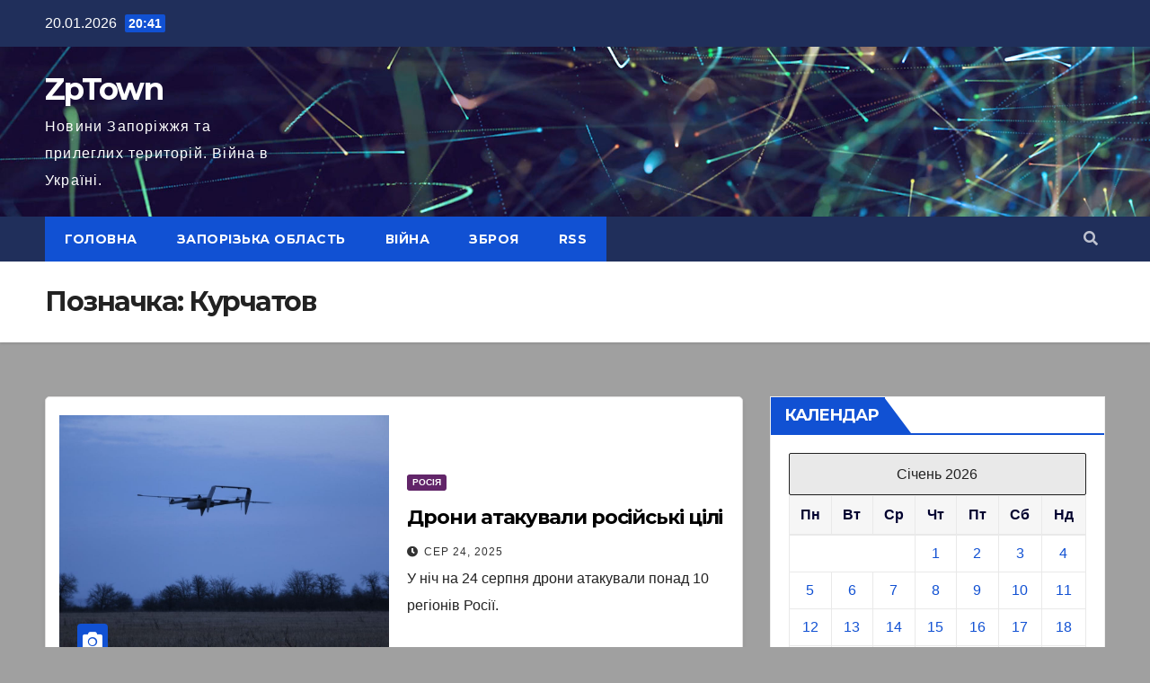

--- FILE ---
content_type: text/html; charset="UTF-8"
request_url: https://zptown.zp.ua/archives/tag/kurchatov
body_size: 126145
content:
<!DOCTYPE html>
<html lang="uk">
<head>
<meta charset="UTF-8">
<meta name="viewport" content="width=device-width, initial-scale=1">
<meta name="google-site-verification" content="67o33YfDfmbWihI4RitORiIHogBB0n_A9LoTJ-sTvIo" />
<meta name="description" content="  Курчатов  ZpTown, російсько-українська війна, інсайд, чутки, інформація з перших рук" >
<meta name="keywords" content="новини, події, війна, кримінал, Запоріжжя, Київ, Дніпро, Херсон, Україна">
<meta name="robots" content="index, follow">
<meta name="ahrefs-site-verification" content="b7eb7ebac1916428530fd2b7e1722ef07362fd8f2237047e5744dd9d8001131a">	
<link rel="stylesheet" href="https://zptown.zp.ua/wp-content/themes/newsup/style.css" type="text/css" media="screen" />	
<link rel="icon" href="/favicon.ico" type="image/x-icon">
		
<link rel="profile" href="http://gmpg.org/xfn/11">
<title>Курчатов &#8211; ZpTown</title>
<meta name='robots' content='max-image-preview:large' />
<link rel='dns-prefetch' href='//www.googletagmanager.com' />
<link rel='dns-prefetch' href='//fonts.googleapis.com' />
<link rel='dns-prefetch' href='//pagead2.googlesyndication.com' />
<link rel='dns-prefetch' href='//fundingchoicesmessages.google.com' />
<link rel="alternate" type="application/rss+xml" title="ZpTown &raquo; стрічка" href="https://zptown.zp.ua/feed" />
<link rel="alternate" type="application/rss+xml" title="ZpTown &raquo; Канал коментарів" href="https://zptown.zp.ua/comments/feed" />
<link rel="alternate" type="application/rss+xml" title="ZpTown &raquo; Курчатов Канал теґу" href="https://zptown.zp.ua/archives/tag/kurchatov/feed" />
<style id='wp-img-auto-sizes-contain-inline-css' type='text/css'>
img:is([sizes=auto i],[sizes^="auto," i]){contain-intrinsic-size:3000px 1500px}
/*# sourceURL=wp-img-auto-sizes-contain-inline-css */
</style>
<link rel='stylesheet' id='dashicons-css' href='https://zptown.zp.ua/wp-includes/css/dashicons.min.css?ver=6.9' type='text/css' media='all' />
<link rel='stylesheet' id='post-views-counter-frontend-css' href='https://zptown.zp.ua/wp-content/plugins/post-views-counter/css/frontend.css?ver=1.7.1' type='text/css' media='all' />
<style id='wp-emoji-styles-inline-css' type='text/css'>

	img.wp-smiley, img.emoji {
		display: inline !important;
		border: none !important;
		box-shadow: none !important;
		height: 1em !important;
		width: 1em !important;
		margin: 0 0.07em !important;
		vertical-align: -0.1em !important;
		background: none !important;
		padding: 0 !important;
	}
/*# sourceURL=wp-emoji-styles-inline-css */
</style>
<style id='wp-block-library-inline-css' type='text/css'>
:root{--wp-block-synced-color:#7a00df;--wp-block-synced-color--rgb:122,0,223;--wp-bound-block-color:var(--wp-block-synced-color);--wp-editor-canvas-background:#ddd;--wp-admin-theme-color:#007cba;--wp-admin-theme-color--rgb:0,124,186;--wp-admin-theme-color-darker-10:#006ba1;--wp-admin-theme-color-darker-10--rgb:0,107,160.5;--wp-admin-theme-color-darker-20:#005a87;--wp-admin-theme-color-darker-20--rgb:0,90,135;--wp-admin-border-width-focus:2px}@media (min-resolution:192dpi){:root{--wp-admin-border-width-focus:1.5px}}.wp-element-button{cursor:pointer}:root .has-very-light-gray-background-color{background-color:#eee}:root .has-very-dark-gray-background-color{background-color:#313131}:root .has-very-light-gray-color{color:#eee}:root .has-very-dark-gray-color{color:#313131}:root .has-vivid-green-cyan-to-vivid-cyan-blue-gradient-background{background:linear-gradient(135deg,#00d084,#0693e3)}:root .has-purple-crush-gradient-background{background:linear-gradient(135deg,#34e2e4,#4721fb 50%,#ab1dfe)}:root .has-hazy-dawn-gradient-background{background:linear-gradient(135deg,#faaca8,#dad0ec)}:root .has-subdued-olive-gradient-background{background:linear-gradient(135deg,#fafae1,#67a671)}:root .has-atomic-cream-gradient-background{background:linear-gradient(135deg,#fdd79a,#004a59)}:root .has-nightshade-gradient-background{background:linear-gradient(135deg,#330968,#31cdcf)}:root .has-midnight-gradient-background{background:linear-gradient(135deg,#020381,#2874fc)}:root{--wp--preset--font-size--normal:16px;--wp--preset--font-size--huge:42px}.has-regular-font-size{font-size:1em}.has-larger-font-size{font-size:2.625em}.has-normal-font-size{font-size:var(--wp--preset--font-size--normal)}.has-huge-font-size{font-size:var(--wp--preset--font-size--huge)}.has-text-align-center{text-align:center}.has-text-align-left{text-align:left}.has-text-align-right{text-align:right}.has-fit-text{white-space:nowrap!important}#end-resizable-editor-section{display:none}.aligncenter{clear:both}.items-justified-left{justify-content:flex-start}.items-justified-center{justify-content:center}.items-justified-right{justify-content:flex-end}.items-justified-space-between{justify-content:space-between}.screen-reader-text{border:0;clip-path:inset(50%);height:1px;margin:-1px;overflow:hidden;padding:0;position:absolute;width:1px;word-wrap:normal!important}.screen-reader-text:focus{background-color:#ddd;clip-path:none;color:#444;display:block;font-size:1em;height:auto;left:5px;line-height:normal;padding:15px 23px 14px;text-decoration:none;top:5px;width:auto;z-index:100000}html :where(.has-border-color){border-style:solid}html :where([style*=border-top-color]){border-top-style:solid}html :where([style*=border-right-color]){border-right-style:solid}html :where([style*=border-bottom-color]){border-bottom-style:solid}html :where([style*=border-left-color]){border-left-style:solid}html :where([style*=border-width]){border-style:solid}html :where([style*=border-top-width]){border-top-style:solid}html :where([style*=border-right-width]){border-right-style:solid}html :where([style*=border-bottom-width]){border-bottom-style:solid}html :where([style*=border-left-width]){border-left-style:solid}html :where(img[class*=wp-image-]){height:auto;max-width:100%}:where(figure){margin:0 0 1em}html :where(.is-position-sticky){--wp-admin--admin-bar--position-offset:var(--wp-admin--admin-bar--height,0px)}@media screen and (max-width:600px){html :where(.is-position-sticky){--wp-admin--admin-bar--position-offset:0px}}

/*# sourceURL=wp-block-library-inline-css */
</style><style id='wp-block-archives-inline-css' type='text/css'>
.wp-block-archives{box-sizing:border-box}.wp-block-archives-dropdown label{display:block}
/*# sourceURL=https://zptown.zp.ua/wp-includes/blocks/archives/style.min.css */
</style>
<style id='wp-block-categories-inline-css' type='text/css'>
.wp-block-categories{box-sizing:border-box}.wp-block-categories.alignleft{margin-right:2em}.wp-block-categories.alignright{margin-left:2em}.wp-block-categories.wp-block-categories-dropdown.aligncenter{text-align:center}.wp-block-categories .wp-block-categories__label{display:block;width:100%}
/*# sourceURL=https://zptown.zp.ua/wp-includes/blocks/categories/style.min.css */
</style>
<style id='wp-block-columns-inline-css' type='text/css'>
.wp-block-columns{box-sizing:border-box;display:flex;flex-wrap:wrap!important}@media (min-width:782px){.wp-block-columns{flex-wrap:nowrap!important}}.wp-block-columns{align-items:normal!important}.wp-block-columns.are-vertically-aligned-top{align-items:flex-start}.wp-block-columns.are-vertically-aligned-center{align-items:center}.wp-block-columns.are-vertically-aligned-bottom{align-items:flex-end}@media (max-width:781px){.wp-block-columns:not(.is-not-stacked-on-mobile)>.wp-block-column{flex-basis:100%!important}}@media (min-width:782px){.wp-block-columns:not(.is-not-stacked-on-mobile)>.wp-block-column{flex-basis:0;flex-grow:1}.wp-block-columns:not(.is-not-stacked-on-mobile)>.wp-block-column[style*=flex-basis]{flex-grow:0}}.wp-block-columns.is-not-stacked-on-mobile{flex-wrap:nowrap!important}.wp-block-columns.is-not-stacked-on-mobile>.wp-block-column{flex-basis:0;flex-grow:1}.wp-block-columns.is-not-stacked-on-mobile>.wp-block-column[style*=flex-basis]{flex-grow:0}:where(.wp-block-columns){margin-bottom:1.75em}:where(.wp-block-columns.has-background){padding:1.25em 2.375em}.wp-block-column{flex-grow:1;min-width:0;overflow-wrap:break-word;word-break:break-word}.wp-block-column.is-vertically-aligned-top{align-self:flex-start}.wp-block-column.is-vertically-aligned-center{align-self:center}.wp-block-column.is-vertically-aligned-bottom{align-self:flex-end}.wp-block-column.is-vertically-aligned-stretch{align-self:stretch}.wp-block-column.is-vertically-aligned-bottom,.wp-block-column.is-vertically-aligned-center,.wp-block-column.is-vertically-aligned-top{width:100%}
/*# sourceURL=https://zptown.zp.ua/wp-includes/blocks/columns/style.min.css */
</style>
<style id='global-styles-inline-css' type='text/css'>
:root{--wp--preset--aspect-ratio--square: 1;--wp--preset--aspect-ratio--4-3: 4/3;--wp--preset--aspect-ratio--3-4: 3/4;--wp--preset--aspect-ratio--3-2: 3/2;--wp--preset--aspect-ratio--2-3: 2/3;--wp--preset--aspect-ratio--16-9: 16/9;--wp--preset--aspect-ratio--9-16: 9/16;--wp--preset--color--black: #000000;--wp--preset--color--cyan-bluish-gray: #abb8c3;--wp--preset--color--white: #ffffff;--wp--preset--color--pale-pink: #f78da7;--wp--preset--color--vivid-red: #cf2e2e;--wp--preset--color--luminous-vivid-orange: #ff6900;--wp--preset--color--luminous-vivid-amber: #fcb900;--wp--preset--color--light-green-cyan: #7bdcb5;--wp--preset--color--vivid-green-cyan: #00d084;--wp--preset--color--pale-cyan-blue: #8ed1fc;--wp--preset--color--vivid-cyan-blue: #0693e3;--wp--preset--color--vivid-purple: #9b51e0;--wp--preset--gradient--vivid-cyan-blue-to-vivid-purple: linear-gradient(135deg,rgb(6,147,227) 0%,rgb(155,81,224) 100%);--wp--preset--gradient--light-green-cyan-to-vivid-green-cyan: linear-gradient(135deg,rgb(122,220,180) 0%,rgb(0,208,130) 100%);--wp--preset--gradient--luminous-vivid-amber-to-luminous-vivid-orange: linear-gradient(135deg,rgb(252,185,0) 0%,rgb(255,105,0) 100%);--wp--preset--gradient--luminous-vivid-orange-to-vivid-red: linear-gradient(135deg,rgb(255,105,0) 0%,rgb(207,46,46) 100%);--wp--preset--gradient--very-light-gray-to-cyan-bluish-gray: linear-gradient(135deg,rgb(238,238,238) 0%,rgb(169,184,195) 100%);--wp--preset--gradient--cool-to-warm-spectrum: linear-gradient(135deg,rgb(74,234,220) 0%,rgb(151,120,209) 20%,rgb(207,42,186) 40%,rgb(238,44,130) 60%,rgb(251,105,98) 80%,rgb(254,248,76) 100%);--wp--preset--gradient--blush-light-purple: linear-gradient(135deg,rgb(255,206,236) 0%,rgb(152,150,240) 100%);--wp--preset--gradient--blush-bordeaux: linear-gradient(135deg,rgb(254,205,165) 0%,rgb(254,45,45) 50%,rgb(107,0,62) 100%);--wp--preset--gradient--luminous-dusk: linear-gradient(135deg,rgb(255,203,112) 0%,rgb(199,81,192) 50%,rgb(65,88,208) 100%);--wp--preset--gradient--pale-ocean: linear-gradient(135deg,rgb(255,245,203) 0%,rgb(182,227,212) 50%,rgb(51,167,181) 100%);--wp--preset--gradient--electric-grass: linear-gradient(135deg,rgb(202,248,128) 0%,rgb(113,206,126) 100%);--wp--preset--gradient--midnight: linear-gradient(135deg,rgb(2,3,129) 0%,rgb(40,116,252) 100%);--wp--preset--font-size--small: 13px;--wp--preset--font-size--medium: 20px;--wp--preset--font-size--large: 36px;--wp--preset--font-size--x-large: 42px;--wp--preset--spacing--20: 0.44rem;--wp--preset--spacing--30: 0.67rem;--wp--preset--spacing--40: 1rem;--wp--preset--spacing--50: 1.5rem;--wp--preset--spacing--60: 2.25rem;--wp--preset--spacing--70: 3.38rem;--wp--preset--spacing--80: 5.06rem;--wp--preset--shadow--natural: 6px 6px 9px rgba(0, 0, 0, 0.2);--wp--preset--shadow--deep: 12px 12px 50px rgba(0, 0, 0, 0.4);--wp--preset--shadow--sharp: 6px 6px 0px rgba(0, 0, 0, 0.2);--wp--preset--shadow--outlined: 6px 6px 0px -3px rgb(255, 255, 255), 6px 6px rgb(0, 0, 0);--wp--preset--shadow--crisp: 6px 6px 0px rgb(0, 0, 0);}:where(.is-layout-flex){gap: 0.5em;}:where(.is-layout-grid){gap: 0.5em;}body .is-layout-flex{display: flex;}.is-layout-flex{flex-wrap: wrap;align-items: center;}.is-layout-flex > :is(*, div){margin: 0;}body .is-layout-grid{display: grid;}.is-layout-grid > :is(*, div){margin: 0;}:where(.wp-block-columns.is-layout-flex){gap: 2em;}:where(.wp-block-columns.is-layout-grid){gap: 2em;}:where(.wp-block-post-template.is-layout-flex){gap: 1.25em;}:where(.wp-block-post-template.is-layout-grid){gap: 1.25em;}.has-black-color{color: var(--wp--preset--color--black) !important;}.has-cyan-bluish-gray-color{color: var(--wp--preset--color--cyan-bluish-gray) !important;}.has-white-color{color: var(--wp--preset--color--white) !important;}.has-pale-pink-color{color: var(--wp--preset--color--pale-pink) !important;}.has-vivid-red-color{color: var(--wp--preset--color--vivid-red) !important;}.has-luminous-vivid-orange-color{color: var(--wp--preset--color--luminous-vivid-orange) !important;}.has-luminous-vivid-amber-color{color: var(--wp--preset--color--luminous-vivid-amber) !important;}.has-light-green-cyan-color{color: var(--wp--preset--color--light-green-cyan) !important;}.has-vivid-green-cyan-color{color: var(--wp--preset--color--vivid-green-cyan) !important;}.has-pale-cyan-blue-color{color: var(--wp--preset--color--pale-cyan-blue) !important;}.has-vivid-cyan-blue-color{color: var(--wp--preset--color--vivid-cyan-blue) !important;}.has-vivid-purple-color{color: var(--wp--preset--color--vivid-purple) !important;}.has-black-background-color{background-color: var(--wp--preset--color--black) !important;}.has-cyan-bluish-gray-background-color{background-color: var(--wp--preset--color--cyan-bluish-gray) !important;}.has-white-background-color{background-color: var(--wp--preset--color--white) !important;}.has-pale-pink-background-color{background-color: var(--wp--preset--color--pale-pink) !important;}.has-vivid-red-background-color{background-color: var(--wp--preset--color--vivid-red) !important;}.has-luminous-vivid-orange-background-color{background-color: var(--wp--preset--color--luminous-vivid-orange) !important;}.has-luminous-vivid-amber-background-color{background-color: var(--wp--preset--color--luminous-vivid-amber) !important;}.has-light-green-cyan-background-color{background-color: var(--wp--preset--color--light-green-cyan) !important;}.has-vivid-green-cyan-background-color{background-color: var(--wp--preset--color--vivid-green-cyan) !important;}.has-pale-cyan-blue-background-color{background-color: var(--wp--preset--color--pale-cyan-blue) !important;}.has-vivid-cyan-blue-background-color{background-color: var(--wp--preset--color--vivid-cyan-blue) !important;}.has-vivid-purple-background-color{background-color: var(--wp--preset--color--vivid-purple) !important;}.has-black-border-color{border-color: var(--wp--preset--color--black) !important;}.has-cyan-bluish-gray-border-color{border-color: var(--wp--preset--color--cyan-bluish-gray) !important;}.has-white-border-color{border-color: var(--wp--preset--color--white) !important;}.has-pale-pink-border-color{border-color: var(--wp--preset--color--pale-pink) !important;}.has-vivid-red-border-color{border-color: var(--wp--preset--color--vivid-red) !important;}.has-luminous-vivid-orange-border-color{border-color: var(--wp--preset--color--luminous-vivid-orange) !important;}.has-luminous-vivid-amber-border-color{border-color: var(--wp--preset--color--luminous-vivid-amber) !important;}.has-light-green-cyan-border-color{border-color: var(--wp--preset--color--light-green-cyan) !important;}.has-vivid-green-cyan-border-color{border-color: var(--wp--preset--color--vivid-green-cyan) !important;}.has-pale-cyan-blue-border-color{border-color: var(--wp--preset--color--pale-cyan-blue) !important;}.has-vivid-cyan-blue-border-color{border-color: var(--wp--preset--color--vivid-cyan-blue) !important;}.has-vivid-purple-border-color{border-color: var(--wp--preset--color--vivid-purple) !important;}.has-vivid-cyan-blue-to-vivid-purple-gradient-background{background: var(--wp--preset--gradient--vivid-cyan-blue-to-vivid-purple) !important;}.has-light-green-cyan-to-vivid-green-cyan-gradient-background{background: var(--wp--preset--gradient--light-green-cyan-to-vivid-green-cyan) !important;}.has-luminous-vivid-amber-to-luminous-vivid-orange-gradient-background{background: var(--wp--preset--gradient--luminous-vivid-amber-to-luminous-vivid-orange) !important;}.has-luminous-vivid-orange-to-vivid-red-gradient-background{background: var(--wp--preset--gradient--luminous-vivid-orange-to-vivid-red) !important;}.has-very-light-gray-to-cyan-bluish-gray-gradient-background{background: var(--wp--preset--gradient--very-light-gray-to-cyan-bluish-gray) !important;}.has-cool-to-warm-spectrum-gradient-background{background: var(--wp--preset--gradient--cool-to-warm-spectrum) !important;}.has-blush-light-purple-gradient-background{background: var(--wp--preset--gradient--blush-light-purple) !important;}.has-blush-bordeaux-gradient-background{background: var(--wp--preset--gradient--blush-bordeaux) !important;}.has-luminous-dusk-gradient-background{background: var(--wp--preset--gradient--luminous-dusk) !important;}.has-pale-ocean-gradient-background{background: var(--wp--preset--gradient--pale-ocean) !important;}.has-electric-grass-gradient-background{background: var(--wp--preset--gradient--electric-grass) !important;}.has-midnight-gradient-background{background: var(--wp--preset--gradient--midnight) !important;}.has-small-font-size{font-size: var(--wp--preset--font-size--small) !important;}.has-medium-font-size{font-size: var(--wp--preset--font-size--medium) !important;}.has-large-font-size{font-size: var(--wp--preset--font-size--large) !important;}.has-x-large-font-size{font-size: var(--wp--preset--font-size--x-large) !important;}
:where(.wp-block-columns.is-layout-flex){gap: 2em;}:where(.wp-block-columns.is-layout-grid){gap: 2em;}
/*# sourceURL=global-styles-inline-css */
</style>
<style id='core-block-supports-inline-css' type='text/css'>
.wp-container-core-columns-is-layout-9d6595d7{flex-wrap:nowrap;}
/*# sourceURL=core-block-supports-inline-css */
</style>

<style id='classic-theme-styles-inline-css' type='text/css'>
/*! This file is auto-generated */
.wp-block-button__link{color:#fff;background-color:#32373c;border-radius:9999px;box-shadow:none;text-decoration:none;padding:calc(.667em + 2px) calc(1.333em + 2px);font-size:1.125em}.wp-block-file__button{background:#32373c;color:#fff;text-decoration:none}
/*# sourceURL=/wp-includes/css/classic-themes.min.css */
</style>
<link rel='stylesheet' id='contact-form-7-css' href='https://zptown.zp.ua/wp-content/plugins/contact-form-7/includes/css/styles.css?ver=6.1.4' type='text/css' media='all' />
<link rel='stylesheet' id='plyr-css-css' href='https://zptown.zp.ua/wp-content/plugins/easy-video-player/lib/plyr.css?ver=6.9' type='text/css' media='all' />
<link rel='stylesheet' id='fancybox-for-wp-css' href='https://zptown.zp.ua/wp-content/plugins/fancybox-for-wordpress/assets/css/fancybox.css?ver=1.3.4' type='text/css' media='all' />
<link rel='stylesheet' id='wp-polls-css' href='https://zptown.zp.ua/wp-content/plugins/wp-polls/polls-css.css?ver=2.77.3' type='text/css' media='all' />
<style id='wp-polls-inline-css' type='text/css'>
.wp-polls .pollbar {
	margin: 1px;
	font-size: 8px;
	line-height: 10px;
	height: 10px;
	background: #FA051C;
	border: 1px solid #c8c8c8;
}

/*# sourceURL=wp-polls-inline-css */
</style>
<link crossorigin="anonymous" rel='stylesheet' id='newsup-fonts-css' href='//fonts.googleapis.com/css?family=Montserrat%3A400%2C500%2C700%2C800%7CWork%2BSans%3A300%2C400%2C500%2C600%2C700%2C800%2C900%26display%3Dswap&#038;subset=latin%2Clatin-ext' type='text/css' media='all' />
<link rel='stylesheet' id='bootstrap-css' href='https://zptown.zp.ua/wp-content/themes/newsup/css/bootstrap.css?ver=6.9' type='text/css' media='all' />
<link rel='stylesheet' id='newsup-style-css' href='https://zptown.zp.ua/wp-content/themes/newsup/style.css?ver=6.9' type='text/css' media='all' />
<link rel='stylesheet' id='newsup-default-css' href='https://zptown.zp.ua/wp-content/themes/newsup/css/colors/default.css?ver=6.9' type='text/css' media='all' />
<link rel='stylesheet' id='font-awesome-5-all-css' href='https://zptown.zp.ua/wp-content/themes/newsup/css/font-awesome/css/all.min.css?ver=6.9' type='text/css' media='all' />
<link rel='stylesheet' id='font-awesome-4-shim-css' href='https://zptown.zp.ua/wp-content/themes/newsup/css/font-awesome/css/v4-shims.min.css?ver=6.9' type='text/css' media='all' />
<link rel='stylesheet' id='owl-carousel-css' href='https://zptown.zp.ua/wp-content/themes/newsup/css/owl.carousel.css?ver=6.9' type='text/css' media='all' />
<link rel='stylesheet' id='smartmenus-css' href='https://zptown.zp.ua/wp-content/themes/newsup/css/jquery.smartmenus.bootstrap.css?ver=6.9' type='text/css' media='all' />
<link rel='stylesheet' id='wp-pagenavi-css' href='https://zptown.zp.ua/wp-content/plugins/wp-pagenavi/pagenavi-css.css?ver=2.70' type='text/css' media='all' />
<script type="text/javascript" id="jquery-core-js-extra">
/* <![CDATA[ */
var SDT_DATA = {"ajaxurl":"https://zptown.zp.ua/wp-admin/admin-ajax.php","siteUrl":"https://zptown.zp.ua/","pluginsUrl":"https://zptown.zp.ua/wp-content/plugins","isAdmin":""};
//# sourceURL=jquery-core-js-extra
/* ]]> */
</script>
<script type="text/javascript" src="https://zptown.zp.ua/wp-includes/js/jquery/jquery.min.js?ver=3.7.1" id="jquery-core-js"></script>
<script type="text/javascript" src="https://zptown.zp.ua/wp-includes/js/jquery/jquery-migrate.min.js?ver=3.4.1" id="jquery-migrate-js"></script>
<script type="text/javascript" id="plyr-js-js-extra">
/* <![CDATA[ */
var easy_video_player = {"plyr_iconUrl":"https://zptown.zp.ua/wp-content/plugins/easy-video-player/lib/plyr.svg","plyr_blankVideo":"https://zptown.zp.ua/wp-content/plugins/easy-video-player/lib/blank.mp4"};
//# sourceURL=plyr-js-js-extra
/* ]]> */
</script>
<script type="text/javascript" src="https://zptown.zp.ua/wp-content/plugins/easy-video-player/lib/plyr.js?ver=6.9" id="plyr-js-js"></script>
<script type="text/javascript" src="https://zptown.zp.ua/wp-content/plugins/fancybox-for-wordpress/assets/js/purify.min.js?ver=1.3.4" id="purify-js"></script>
<script type="text/javascript" src="https://zptown.zp.ua/wp-content/plugins/fancybox-for-wordpress/assets/js/jquery.fancybox.js?ver=1.3.4" id="fancybox-for-wp-js"></script>
<script type="text/javascript" src="https://zptown.zp.ua/wp-content/themes/newsup/js/navigation.js?ver=6.9" id="newsup-navigation-js"></script>
<script type="text/javascript" src="https://zptown.zp.ua/wp-content/themes/newsup/js/bootstrap.js?ver=6.9" id="bootstrap-js"></script>
<script type="text/javascript" src="https://zptown.zp.ua/wp-content/themes/newsup/js/owl.carousel.min.js?ver=6.9" id="owl-carousel-min-js"></script>
<script type="text/javascript" src="https://zptown.zp.ua/wp-content/themes/newsup/js/jquery.smartmenus.js?ver=6.9" id="smartmenus-js-js"></script>
<script type="text/javascript" src="https://zptown.zp.ua/wp-content/themes/newsup/js/jquery.smartmenus.bootstrap.js?ver=6.9" id="bootstrap-smartmenus-js-js"></script>
<script type="text/javascript" src="https://zptown.zp.ua/wp-content/themes/newsup/js/jquery.marquee.js?ver=6.9" id="newsup-marquee-js-js"></script>
<script type="text/javascript" src="https://zptown.zp.ua/wp-content/themes/newsup/js/main.js?ver=6.9" id="newsup-main-js-js"></script>

<!-- Початок фрагмента тегу Google (gtag.js), доданого за допомогою Site Kit -->
<!-- Фрагмент Google Analytics, доданий Site Kit -->
<script type="text/javascript" src="https://www.googletagmanager.com/gtag/js?id=GT-NGMKRS3" id="google_gtagjs-js" async></script>
<script type="text/javascript" id="google_gtagjs-js-after">
/* <![CDATA[ */
window.dataLayer = window.dataLayer || [];function gtag(){dataLayer.push(arguments);}
gtag("set","linker",{"domains":["zptown.zp.ua"]});
gtag("js", new Date());
gtag("set", "developer_id.dZTNiMT", true);
gtag("config", "GT-NGMKRS3");
//# sourceURL=google_gtagjs-js-after
/* ]]> */
</script>
<link rel="https://api.w.org/" href="https://zptown.zp.ua/wp-json/" /><link rel="alternate" title="JSON" type="application/json" href="https://zptown.zp.ua/wp-json/wp/v2/tags/9730" /><link rel="EditURI" type="application/rsd+xml" title="RSD" href="https://zptown.zp.ua/xmlrpc.php?rsd" />
<meta name="generator" content="WordPress 6.9" />
<style>
                    #wp-admin-bar-displayTemplateName .ab-icon:before{
                        font-family: "dashicons" !important;
                        content: "\f100" !important;
                    }

                    #wp-admin-bar-displayTemplateName .ab-icon-child:before{
                        font-family: "dashicons" !important;
                        content: "\f345" !important;
                    }
                    </style>
<!-- Fancybox for WordPress v3.3.7 -->
<style type="text/css">
	.fancybox-slide--image .fancybox-content{background-color: #FFFFFF}div.fancybox-caption{display:none !important;}
	
	img.fancybox-image{border-width:10px;border-color:#FFFFFF;border-style:solid;}
	div.fancybox-bg{background-color:rgba(102,102,102,0.3);opacity:1 !important;}div.fancybox-content{border-color:#FFFFFF}
	div#fancybox-title{background-color:#FFFFFF}
	div.fancybox-content{background-color:#FFFFFF}
	div#fancybox-title-inside{color:#333333}
	
	
	
	div.fancybox-caption p.caption-title{display:inline-block}
	div.fancybox-caption p.caption-title{font-size:14px}
	div.fancybox-caption p.caption-title{color:#333333}
	div.fancybox-caption {color:#333333}div.fancybox-caption p.caption-title {background:#fff; width:auto;padding:10px 30px;}div.fancybox-content p.caption-title{color:#333333;margin: 0;padding: 5px 0;}body.fancybox-active .fancybox-container .fancybox-stage .fancybox-content .fancybox-close-small{display:block;}
</style><script type="text/javascript">
	jQuery(function () {

		var mobileOnly = false;
		
		if (mobileOnly) {
			return;
		}

		jQuery.fn.getTitle = function () { // Copy the title of every IMG tag and add it to its parent A so that fancybox can show titles
			var arr = jQuery("a[data-fancybox]");jQuery.each(arr, function() {var title = jQuery(this).children("img").attr("title") || '';var figCaptionHtml = jQuery(this).next("figcaption").html() || '';var processedCaption = figCaptionHtml;if (figCaptionHtml.length && typeof DOMPurify === 'function') {processedCaption = DOMPurify.sanitize(figCaptionHtml, {USE_PROFILES: {html: true}});} else if (figCaptionHtml.length) {processedCaption = jQuery("<div>").text(figCaptionHtml).html();}var newTitle = title;if (processedCaption.length) {newTitle = title.length ? title + " " + processedCaption : processedCaption;}if (newTitle.length) {jQuery(this).attr("title", newTitle);}});		}

		// Supported file extensions

				var thumbnails = jQuery("a:has(img)").not(".nolightbox").not('.envira-gallery-link').not('.ngg-simplelightbox').filter(function () {
			return /\.(jpe?g|png|gif|mp4|webp|bmp|pdf)(\?[^/]*)*$/i.test(jQuery(this).attr('href'))
		});
		

		// Add data-type iframe for links that are not images or videos.
		var iframeLinks = jQuery('.fancyboxforwp').filter(function () {
			return !/\.(jpe?g|png|gif|mp4|webp|bmp|pdf)(\?[^/]*)*$/i.test(jQuery(this).attr('href'))
		}).filter(function () {
			return !/vimeo|youtube/i.test(jQuery(this).attr('href'))
		});
		iframeLinks.attr({"data-type": "iframe"}).getTitle();

		
		// Gallery type BY POST and on post or page (so only one post or page is visible)
				// Gallery by post
		var posts = jQuery(".post");
		posts.each(function () {
			jQuery(this).find(thumbnails).addClass("fancyboxforwp").attr("data-fancybox", "gallery" + posts.index(this)).attr("rel", "fancybox" + posts.index(this)).getTitle();

			jQuery(this).find(iframeLinks).attr({"data-fancybox": "gallery" + posts.index(this)}).attr("rel", "fancybox" + posts.index(this)).getTitle();

		});

		
		// Gallery type ALL
		
		// Call fancybox and apply it on any link with a rel atribute that starts with "fancybox", with the options set on the admin panel
		jQuery("a.fancyboxforwp").fancyboxforwp({
			loop: false,
			smallBtn: true,
			zoomOpacity: "auto",
			animationEffect: "fade",
			animationDuration: 500,
			transitionEffect: "fade",
			transitionDuration: "300",
			overlayShow: true,
			overlayOpacity: "0.3",
			titleShow: true,
			titlePosition: "inside",
			keyboard: true,
			showCloseButton: true,
			arrows: true,
			clickContent:false,
			clickSlide: "close",
			mobile: {
				clickContent: function (current, event) {
					return current.type === "image" ? "toggleControls" : false;
				},
				clickSlide: function (current, event) {
					return current.type === "image" ? "close" : "close";
				},
			},
			wheel: false,
			toolbar: true,
			preventCaptionOverlap: true,
			onInit: function() { },			onDeactivate
	: function() { },		beforeClose: function() { },			afterShow: function(instance) { jQuery( ".fancybox-image" ).on("click", function( ){ ( instance.isScaledDown() ) ? instance.scaleToActual() : instance.scaleToFit() }) },				afterClose: function() { },					caption : function( instance, item ) {var title = "";if("undefined" != typeof jQuery(this).context ){var title = jQuery(this).context.title;} else { var title = ("undefined" != typeof jQuery(this).attr("title")) ? jQuery(this).attr("title") : false;}var caption = jQuery(this).data('caption') || '';if ( item.type === 'image' && title.length ) {caption = (caption.length ? caption + '<br />' : '') + '<p class="caption-title">'+jQuery("<div>").text(title).html()+'</p>' ;}if (typeof DOMPurify === "function" && caption.length) { return DOMPurify.sanitize(caption, {USE_PROFILES: {html: true}}); } else { return jQuery("<div>").text(caption).html(); }},
		afterLoad : function( instance, current ) {var captionContent = current.opts.caption || '';var sanitizedCaptionString = '';if (typeof DOMPurify === 'function' && captionContent.length) {sanitizedCaptionString = DOMPurify.sanitize(captionContent, {USE_PROFILES: {html: true}});} else if (captionContent.length) { sanitizedCaptionString = jQuery("<div>").text(captionContent).html();}if (sanitizedCaptionString.length) { current.$content.append(jQuery('<div class=\"fancybox-custom-caption inside-caption\" style=\" position: absolute;left:0;right:0;color:#000;margin:0 auto;bottom:0;text-align:center;background-color:#FFFFFF \"></div>').html(sanitizedCaptionString)); }},
			})
		;

			})
</script>
<!-- END Fancybox for WordPress -->
<meta name="generator" content="Site Kit by Google 1.170.0" /><style type="text/css" id="custom-background-css">
    .wrapper { background-color: a0a0a0; }
</style>

<!-- Мета-теги Google AdSense додані Site Kit -->
<meta name="google-adsense-platform-account" content="ca-host-pub-2644536267352236">
<meta name="google-adsense-platform-domain" content="sitekit.withgoogle.com">
<!-- Кінцеві мета-теги Google AdSense, додані Site Kit -->
    <style type="text/css">
            body .site-title a,
        body .site-description {
            color: #fff;
        }

        .site-branding-text .site-title a {
                font-size: px;
            }

            @media only screen and (max-width: 640px) {
                .site-branding-text .site-title a {
                    font-size: 40px;

                }
            }

            @media only screen and (max-width: 375px) {
                .site-branding-text .site-title a {
                    font-size: 32px;

                }
            }

        </style>
    <style type="text/css" id="custom-background-css">
body.custom-background { background-color: #a0a0a0; }
</style>
	<!-- There is no amphtml version available for this URL. -->
<!-- Фрагмент Google AdSense, доданий Site Kit -->
<script type="text/javascript" async="async" src="https://pagead2.googlesyndication.com/pagead/js/adsbygoogle.js?client=ca-pub-5283021349642848&amp;host=ca-host-pub-2644536267352236" crossorigin="anonymous"></script>

<!-- Кінець фрагменту Google AdSense, доданого Site Kit -->

<!-- Фрагмент відновлення блокування реклами Google AdSense, додано за допомогою Site Kit -->
<script async src="https://fundingchoicesmessages.google.com/i/pub-5283021349642848?ers=1" nonce="dJuQMD78iMsw4RDPbUkMkA"></script><script nonce="dJuQMD78iMsw4RDPbUkMkA">(function() {function signalGooglefcPresent() {if (!window.frames['googlefcPresent']) {if (document.body) {const iframe = document.createElement('iframe'); iframe.style = 'width: 0; height: 0; border: none; z-index: -1000; left: -1000px; top: -1000px;'; iframe.style.display = 'none'; iframe.name = 'googlefcPresent'; document.body.appendChild(iframe);} else {setTimeout(signalGooglefcPresent, 0);}}}signalGooglefcPresent();})();</script>
<!-- Фрагмент відновлення блокування реклами Google AdSense, додано за допомогою Site Kit -->

<!-- Фрагмент захисту, від помилки відновлення блокування реклами Google AdSense, додано за допомогою Site Kit -->
<script>(function(){'use strict';function aa(a){var b=0;return function(){return b<a.length?{done:!1,value:a[b++]}:{done:!0}}}var ba="function"==typeof Object.defineProperties?Object.defineProperty:function(a,b,c){if(a==Array.prototype||a==Object.prototype)return a;a[b]=c.value;return a};
function ea(a){a=["object"==typeof globalThis&&globalThis,a,"object"==typeof window&&window,"object"==typeof self&&self,"object"==typeof global&&global];for(var b=0;b<a.length;++b){var c=a[b];if(c&&c.Math==Math)return c}throw Error("Cannot find global object");}var fa=ea(this);function ha(a,b){if(b)a:{var c=fa;a=a.split(".");for(var d=0;d<a.length-1;d++){var e=a[d];if(!(e in c))break a;c=c[e]}a=a[a.length-1];d=c[a];b=b(d);b!=d&&null!=b&&ba(c,a,{configurable:!0,writable:!0,value:b})}}
var ia="function"==typeof Object.create?Object.create:function(a){function b(){}b.prototype=a;return new b},l;if("function"==typeof Object.setPrototypeOf)l=Object.setPrototypeOf;else{var m;a:{var ja={a:!0},ka={};try{ka.__proto__=ja;m=ka.a;break a}catch(a){}m=!1}l=m?function(a,b){a.__proto__=b;if(a.__proto__!==b)throw new TypeError(a+" is not extensible");return a}:null}var la=l;
function n(a,b){a.prototype=ia(b.prototype);a.prototype.constructor=a;if(la)la(a,b);else for(var c in b)if("prototype"!=c)if(Object.defineProperties){var d=Object.getOwnPropertyDescriptor(b,c);d&&Object.defineProperty(a,c,d)}else a[c]=b[c];a.A=b.prototype}function ma(){for(var a=Number(this),b=[],c=a;c<arguments.length;c++)b[c-a]=arguments[c];return b}
var na="function"==typeof Object.assign?Object.assign:function(a,b){for(var c=1;c<arguments.length;c++){var d=arguments[c];if(d)for(var e in d)Object.prototype.hasOwnProperty.call(d,e)&&(a[e]=d[e])}return a};ha("Object.assign",function(a){return a||na});/*

 Copyright The Closure Library Authors.
 SPDX-License-Identifier: Apache-2.0
*/
var p=this||self;function q(a){return a};var t,u;a:{for(var oa=["CLOSURE_FLAGS"],v=p,x=0;x<oa.length;x++)if(v=v[oa[x]],null==v){u=null;break a}u=v}var pa=u&&u[610401301];t=null!=pa?pa:!1;var z,qa=p.navigator;z=qa?qa.userAgentData||null:null;function A(a){return t?z?z.brands.some(function(b){return(b=b.brand)&&-1!=b.indexOf(a)}):!1:!1}function B(a){var b;a:{if(b=p.navigator)if(b=b.userAgent)break a;b=""}return-1!=b.indexOf(a)};function C(){return t?!!z&&0<z.brands.length:!1}function D(){return C()?A("Chromium"):(B("Chrome")||B("CriOS"))&&!(C()?0:B("Edge"))||B("Silk")};var ra=C()?!1:B("Trident")||B("MSIE");!B("Android")||D();D();B("Safari")&&(D()||(C()?0:B("Coast"))||(C()?0:B("Opera"))||(C()?0:B("Edge"))||(C()?A("Microsoft Edge"):B("Edg/"))||C()&&A("Opera"));var sa={},E=null;var ta="undefined"!==typeof Uint8Array,ua=!ra&&"function"===typeof btoa;var F="function"===typeof Symbol&&"symbol"===typeof Symbol()?Symbol():void 0,G=F?function(a,b){a[F]|=b}:function(a,b){void 0!==a.g?a.g|=b:Object.defineProperties(a,{g:{value:b,configurable:!0,writable:!0,enumerable:!1}})};function va(a){var b=H(a);1!==(b&1)&&(Object.isFrozen(a)&&(a=Array.prototype.slice.call(a)),I(a,b|1))}
var H=F?function(a){return a[F]|0}:function(a){return a.g|0},J=F?function(a){return a[F]}:function(a){return a.g},I=F?function(a,b){a[F]=b}:function(a,b){void 0!==a.g?a.g=b:Object.defineProperties(a,{g:{value:b,configurable:!0,writable:!0,enumerable:!1}})};function wa(){var a=[];G(a,1);return a}function xa(a,b){I(b,(a|0)&-99)}function K(a,b){I(b,(a|34)&-73)}function L(a){a=a>>11&1023;return 0===a?536870912:a};var M={};function N(a){return null!==a&&"object"===typeof a&&!Array.isArray(a)&&a.constructor===Object}var O,ya=[];I(ya,39);O=Object.freeze(ya);var P;function Q(a,b){P=b;a=new a(b);P=void 0;return a}
function R(a,b,c){null==a&&(a=P);P=void 0;if(null==a){var d=96;c?(a=[c],d|=512):a=[];b&&(d=d&-2095105|(b&1023)<<11)}else{if(!Array.isArray(a))throw Error();d=H(a);if(d&64)return a;d|=64;if(c&&(d|=512,c!==a[0]))throw Error();a:{c=a;var e=c.length;if(e){var f=e-1,g=c[f];if(N(g)){d|=256;b=(d>>9&1)-1;e=f-b;1024<=e&&(za(c,b,g),e=1023);d=d&-2095105|(e&1023)<<11;break a}}b&&(g=(d>>9&1)-1,b=Math.max(b,e-g),1024<b&&(za(c,g,{}),d|=256,b=1023),d=d&-2095105|(b&1023)<<11)}}I(a,d);return a}
function za(a,b,c){for(var d=1023+b,e=a.length,f=d;f<e;f++){var g=a[f];null!=g&&g!==c&&(c[f-b]=g)}a.length=d+1;a[d]=c};function Aa(a){switch(typeof a){case "number":return isFinite(a)?a:String(a);case "boolean":return a?1:0;case "object":if(a&&!Array.isArray(a)&&ta&&null!=a&&a instanceof Uint8Array){if(ua){for(var b="",c=0,d=a.length-10240;c<d;)b+=String.fromCharCode.apply(null,a.subarray(c,c+=10240));b+=String.fromCharCode.apply(null,c?a.subarray(c):a);a=btoa(b)}else{void 0===b&&(b=0);if(!E){E={};c="ABCDEFGHIJKLMNOPQRSTUVWXYZabcdefghijklmnopqrstuvwxyz0123456789".split("");d=["+/=","+/","-_=","-_.","-_"];for(var e=
0;5>e;e++){var f=c.concat(d[e].split(""));sa[e]=f;for(var g=0;g<f.length;g++){var h=f[g];void 0===E[h]&&(E[h]=g)}}}b=sa[b];c=Array(Math.floor(a.length/3));d=b[64]||"";for(e=f=0;f<a.length-2;f+=3){var k=a[f],w=a[f+1];h=a[f+2];g=b[k>>2];k=b[(k&3)<<4|w>>4];w=b[(w&15)<<2|h>>6];h=b[h&63];c[e++]=g+k+w+h}g=0;h=d;switch(a.length-f){case 2:g=a[f+1],h=b[(g&15)<<2]||d;case 1:a=a[f],c[e]=b[a>>2]+b[(a&3)<<4|g>>4]+h+d}a=c.join("")}return a}}return a};function Ba(a,b,c){a=Array.prototype.slice.call(a);var d=a.length,e=b&256?a[d-1]:void 0;d+=e?-1:0;for(b=b&512?1:0;b<d;b++)a[b]=c(a[b]);if(e){b=a[b]={};for(var f in e)Object.prototype.hasOwnProperty.call(e,f)&&(b[f]=c(e[f]))}return a}function Da(a,b,c,d,e,f){if(null!=a){if(Array.isArray(a))a=e&&0==a.length&&H(a)&1?void 0:f&&H(a)&2?a:Ea(a,b,c,void 0!==d,e,f);else if(N(a)){var g={},h;for(h in a)Object.prototype.hasOwnProperty.call(a,h)&&(g[h]=Da(a[h],b,c,d,e,f));a=g}else a=b(a,d);return a}}
function Ea(a,b,c,d,e,f){var g=d||c?H(a):0;d=d?!!(g&32):void 0;a=Array.prototype.slice.call(a);for(var h=0;h<a.length;h++)a[h]=Da(a[h],b,c,d,e,f);c&&c(g,a);return a}function Fa(a){return a.s===M?a.toJSON():Aa(a)};function Ga(a,b,c){c=void 0===c?K:c;if(null!=a){if(ta&&a instanceof Uint8Array)return b?a:new Uint8Array(a);if(Array.isArray(a)){var d=H(a);if(d&2)return a;if(b&&!(d&64)&&(d&32||0===d))return I(a,d|34),a;a=Ea(a,Ga,d&4?K:c,!0,!1,!0);b=H(a);b&4&&b&2&&Object.freeze(a);return a}a.s===M&&(b=a.h,c=J(b),a=c&2?a:Q(a.constructor,Ha(b,c,!0)));return a}}function Ha(a,b,c){var d=c||b&2?K:xa,e=!!(b&32);a=Ba(a,b,function(f){return Ga(f,e,d)});G(a,32|(c?2:0));return a};function Ia(a,b){a=a.h;return Ja(a,J(a),b)}function Ja(a,b,c,d){if(-1===c)return null;if(c>=L(b)){if(b&256)return a[a.length-1][c]}else{var e=a.length;if(d&&b&256&&(d=a[e-1][c],null!=d))return d;b=c+((b>>9&1)-1);if(b<e)return a[b]}}function Ka(a,b,c,d,e){var f=L(b);if(c>=f||e){e=b;if(b&256)f=a[a.length-1];else{if(null==d)return;f=a[f+((b>>9&1)-1)]={};e|=256}f[c]=d;e&=-1025;e!==b&&I(a,e)}else a[c+((b>>9&1)-1)]=d,b&256&&(d=a[a.length-1],c in d&&delete d[c]),b&1024&&I(a,b&-1025)}
function La(a,b){var c=Ma;var d=void 0===d?!1:d;var e=a.h;var f=J(e),g=Ja(e,f,b,d);var h=!1;if(null==g||"object"!==typeof g||(h=Array.isArray(g))||g.s!==M)if(h){var k=h=H(g);0===k&&(k|=f&32);k|=f&2;k!==h&&I(g,k);c=new c(g)}else c=void 0;else c=g;c!==g&&null!=c&&Ka(e,f,b,c,d);e=c;if(null==e)return e;a=a.h;f=J(a);f&2||(g=e,c=g.h,h=J(c),g=h&2?Q(g.constructor,Ha(c,h,!1)):g,g!==e&&(e=g,Ka(a,f,b,e,d)));return e}function Na(a,b){a=Ia(a,b);return null==a||"string"===typeof a?a:void 0}
function Oa(a,b){a=Ia(a,b);return null!=a?a:0}function S(a,b){a=Na(a,b);return null!=a?a:""};function T(a,b,c){this.h=R(a,b,c)}T.prototype.toJSON=function(){var a=Ea(this.h,Fa,void 0,void 0,!1,!1);return Pa(this,a,!0)};T.prototype.s=M;T.prototype.toString=function(){return Pa(this,this.h,!1).toString()};
function Pa(a,b,c){var d=a.constructor.v,e=L(J(c?a.h:b)),f=!1;if(d){if(!c){b=Array.prototype.slice.call(b);var g;if(b.length&&N(g=b[b.length-1]))for(f=0;f<d.length;f++)if(d[f]>=e){Object.assign(b[b.length-1]={},g);break}f=!0}e=b;c=!c;g=J(a.h);a=L(g);g=(g>>9&1)-1;for(var h,k,w=0;w<d.length;w++)if(k=d[w],k<a){k+=g;var r=e[k];null==r?e[k]=c?O:wa():c&&r!==O&&va(r)}else h||(r=void 0,e.length&&N(r=e[e.length-1])?h=r:e.push(h={})),r=h[k],null==h[k]?h[k]=c?O:wa():c&&r!==O&&va(r)}d=b.length;if(!d)return b;
var Ca;if(N(h=b[d-1])){a:{var y=h;e={};c=!1;for(var ca in y)Object.prototype.hasOwnProperty.call(y,ca)&&(a=y[ca],Array.isArray(a)&&a!=a&&(c=!0),null!=a?e[ca]=a:c=!0);if(c){for(var rb in e){y=e;break a}y=null}}y!=h&&(Ca=!0);d--}for(;0<d;d--){h=b[d-1];if(null!=h)break;var cb=!0}if(!Ca&&!cb)return b;var da;f?da=b:da=Array.prototype.slice.call(b,0,d);b=da;f&&(b.length=d);y&&b.push(y);return b};function Qa(a){return function(b){if(null==b||""==b)b=new a;else{b=JSON.parse(b);if(!Array.isArray(b))throw Error(void 0);G(b,32);b=Q(a,b)}return b}};function Ra(a){this.h=R(a)}n(Ra,T);var Sa=Qa(Ra);var U;function V(a){this.g=a}V.prototype.toString=function(){return this.g+""};var Ta={};function Ua(){return Math.floor(2147483648*Math.random()).toString(36)+Math.abs(Math.floor(2147483648*Math.random())^Date.now()).toString(36)};function Va(a,b){b=String(b);"application/xhtml+xml"===a.contentType&&(b=b.toLowerCase());return a.createElement(b)}function Wa(a){this.g=a||p.document||document}Wa.prototype.appendChild=function(a,b){a.appendChild(b)};/*

 SPDX-License-Identifier: Apache-2.0
*/
function Xa(a,b){a.src=b instanceof V&&b.constructor===V?b.g:"type_error:TrustedResourceUrl";var c,d;(c=(b=null==(d=(c=(a.ownerDocument&&a.ownerDocument.defaultView||window).document).querySelector)?void 0:d.call(c,"script[nonce]"))?b.nonce||b.getAttribute("nonce")||"":"")&&a.setAttribute("nonce",c)};function Ya(a){a=void 0===a?document:a;return a.createElement("script")};function Za(a,b,c,d,e,f){try{var g=a.g,h=Ya(g);h.async=!0;Xa(h,b);g.head.appendChild(h);h.addEventListener("load",function(){e();d&&g.head.removeChild(h)});h.addEventListener("error",function(){0<c?Za(a,b,c-1,d,e,f):(d&&g.head.removeChild(h),f())})}catch(k){f()}};var $a=p.atob("aHR0cHM6Ly93d3cuZ3N0YXRpYy5jb20vaW1hZ2VzL2ljb25zL21hdGVyaWFsL3N5c3RlbS8xeC93YXJuaW5nX2FtYmVyXzI0ZHAucG5n"),ab=p.atob("WW91IGFyZSBzZWVpbmcgdGhpcyBtZXNzYWdlIGJlY2F1c2UgYWQgb3Igc2NyaXB0IGJsb2NraW5nIHNvZnR3YXJlIGlzIGludGVyZmVyaW5nIHdpdGggdGhpcyBwYWdlLg=="),bb=p.atob("RGlzYWJsZSBhbnkgYWQgb3Igc2NyaXB0IGJsb2NraW5nIHNvZnR3YXJlLCB0aGVuIHJlbG9hZCB0aGlzIHBhZ2Uu");function db(a,b,c){this.i=a;this.l=new Wa(this.i);this.g=null;this.j=[];this.m=!1;this.u=b;this.o=c}
function eb(a){if(a.i.body&&!a.m){var b=function(){fb(a);p.setTimeout(function(){return gb(a,3)},50)};Za(a.l,a.u,2,!0,function(){p[a.o]||b()},b);a.m=!0}}
function fb(a){for(var b=W(1,5),c=0;c<b;c++){var d=X(a);a.i.body.appendChild(d);a.j.push(d)}b=X(a);b.style.bottom="0";b.style.left="0";b.style.position="fixed";b.style.width=W(100,110).toString()+"%";b.style.zIndex=W(2147483544,2147483644).toString();b.style["background-color"]=hb(249,259,242,252,219,229);b.style["box-shadow"]="0 0 12px #888";b.style.color=hb(0,10,0,10,0,10);b.style.display="flex";b.style["justify-content"]="center";b.style["font-family"]="Roboto, Arial";c=X(a);c.style.width=W(80,
85).toString()+"%";c.style.maxWidth=W(750,775).toString()+"px";c.style.margin="24px";c.style.display="flex";c.style["align-items"]="flex-start";c.style["justify-content"]="center";d=Va(a.l.g,"IMG");d.className=Ua();d.src=$a;d.alt="Warning icon";d.style.height="24px";d.style.width="24px";d.style["padding-right"]="16px";var e=X(a),f=X(a);f.style["font-weight"]="bold";f.textContent=ab;var g=X(a);g.textContent=bb;Y(a,e,f);Y(a,e,g);Y(a,c,d);Y(a,c,e);Y(a,b,c);a.g=b;a.i.body.appendChild(a.g);b=W(1,5);for(c=
0;c<b;c++)d=X(a),a.i.body.appendChild(d),a.j.push(d)}function Y(a,b,c){for(var d=W(1,5),e=0;e<d;e++){var f=X(a);b.appendChild(f)}b.appendChild(c);c=W(1,5);for(d=0;d<c;d++)e=X(a),b.appendChild(e)}function W(a,b){return Math.floor(a+Math.random()*(b-a))}function hb(a,b,c,d,e,f){return"rgb("+W(Math.max(a,0),Math.min(b,255)).toString()+","+W(Math.max(c,0),Math.min(d,255)).toString()+","+W(Math.max(e,0),Math.min(f,255)).toString()+")"}function X(a){a=Va(a.l.g,"DIV");a.className=Ua();return a}
function gb(a,b){0>=b||null!=a.g&&0!=a.g.offsetHeight&&0!=a.g.offsetWidth||(ib(a),fb(a),p.setTimeout(function(){return gb(a,b-1)},50))}
function ib(a){var b=a.j;var c="undefined"!=typeof Symbol&&Symbol.iterator&&b[Symbol.iterator];if(c)b=c.call(b);else if("number"==typeof b.length)b={next:aa(b)};else throw Error(String(b)+" is not an iterable or ArrayLike");for(c=b.next();!c.done;c=b.next())(c=c.value)&&c.parentNode&&c.parentNode.removeChild(c);a.j=[];(b=a.g)&&b.parentNode&&b.parentNode.removeChild(b);a.g=null};function jb(a,b,c,d,e){function f(k){document.body?g(document.body):0<k?p.setTimeout(function(){f(k-1)},e):b()}function g(k){k.appendChild(h);p.setTimeout(function(){h?(0!==h.offsetHeight&&0!==h.offsetWidth?b():a(),h.parentNode&&h.parentNode.removeChild(h)):a()},d)}var h=kb(c);f(3)}function kb(a){var b=document.createElement("div");b.className=a;b.style.width="1px";b.style.height="1px";b.style.position="absolute";b.style.left="-10000px";b.style.top="-10000px";b.style.zIndex="-10000";return b};function Ma(a){this.h=R(a)}n(Ma,T);function lb(a){this.h=R(a)}n(lb,T);var mb=Qa(lb);function nb(a){a=Na(a,4)||"";if(void 0===U){var b=null;var c=p.trustedTypes;if(c&&c.createPolicy){try{b=c.createPolicy("goog#html",{createHTML:q,createScript:q,createScriptURL:q})}catch(d){p.console&&p.console.error(d.message)}U=b}else U=b}a=(b=U)?b.createScriptURL(a):a;return new V(a,Ta)};function ob(a,b){this.m=a;this.o=new Wa(a.document);this.g=b;this.j=S(this.g,1);this.u=nb(La(this.g,2));this.i=!1;b=nb(La(this.g,13));this.l=new db(a.document,b,S(this.g,12))}ob.prototype.start=function(){pb(this)};
function pb(a){qb(a);Za(a.o,a.u,3,!1,function(){a:{var b=a.j;var c=p.btoa(b);if(c=p[c]){try{var d=Sa(p.atob(c))}catch(e){b=!1;break a}b=b===Na(d,1)}else b=!1}b?Z(a,S(a.g,14)):(Z(a,S(a.g,8)),eb(a.l))},function(){jb(function(){Z(a,S(a.g,7));eb(a.l)},function(){return Z(a,S(a.g,6))},S(a.g,9),Oa(a.g,10),Oa(a.g,11))})}function Z(a,b){a.i||(a.i=!0,a=new a.m.XMLHttpRequest,a.open("GET",b,!0),a.send())}function qb(a){var b=p.btoa(a.j);a.m[b]&&Z(a,S(a.g,5))};(function(a,b){p[a]=function(){var c=ma.apply(0,arguments);p[a]=function(){};b.apply(null,c)}})("__h82AlnkH6D91__",function(a){"function"===typeof window.atob&&(new ob(window,mb(window.atob(a)))).start()});}).call(this);

window.__h82AlnkH6D91__("[base64]/[base64]/[base64]/[base64]");</script>
<!-- Завершення відновлення блокування реклами Google AdSense, фрагмент захисту від помилок додано за допомогою Site Kit -->
		<style type="text/css" id="wp-custom-css">
						</style>
			
<script async src="https://pagead2.googlesyndication.com/pagead/js/adsbygoogle.js?client=ca-pub-5283021349642848"
     crossorigin="anonymous"></script>
	
</head>
	
<body class="archive tag tag-kurchatov tag-9730 custom-background wp-embed-responsive wp-theme-newsup hfeed  ta-hide-date-author-in-list" >
<div id="page" class="site">
<a class="skip-link screen-reader-text" href="#content">
Перейти до вмісту</a>
    <div class="wrapper" id="custom-background-css">
        <header class="mg-headwidget">
            <!--==================== TOP BAR ====================-->

            <div class="mg-head-detail hidden-xs">
    <div class="container-fluid">
        <div class="row align-items-center">
                        <div class="col-md-6 col-xs-12">
                <ul class="info-left">
                            <li>20.01.2026            <span class="time">  20:41</span>
                   </li>
                   </ul>
            </div>
                    </div>
    </div>
</div>
            <div class="clearfix"></div>
                        <div class="mg-nav-widget-area-back" style='background-image: url("https://zptown.zp.ua/wp-content/themes/newsup/images/head-back.jpg" );'>
                        <div class="overlay">
              <div class="inner" > 
                <div class="container-fluid">
                    <div class="mg-nav-widget-area">
                        <div class="row align-items-center">
                                                        <div class="col-md-3 col-sm-4 text-center-xs">
                                                                <div class="navbar-header">
                                                                <div class="site-branding-text">
                                                                <p class="site-title"> <a href="https://zptown.zp.ua/" rel="home">ZpTown</a></p>
                                                                <p class="site-description">Новини Запоріжжя та прилеглих територій.  Війна в Україні.</p>
                                </div>
                                                              </div>
                            </div>
                           
                        </div>
                    </div>
                </div>
              </div>
              </div>
          </div>
    <div class="mg-menu-full">
      <nav class="navbar navbar-expand-lg navbar-wp">
        <div class="container-fluid">
          <!-- Right nav -->
                    <div class="m-header align-items-center">
                                                <a class="mobilehomebtn" href="https://zptown.zp.ua"><span class="fas fa-home"></span></a>
                        <!-- navbar-toggle -->
                        <button class="navbar-toggler mx-auto" type="button" data-toggle="collapse" data-target="#navbar-wp" aria-controls="navbarSupportedContent" aria-expanded="false" aria-label="Toggle navigation">
                          <span class="burger">
                            <span class="burger-line"></span>
                            <span class="burger-line"></span>
                            <span class="burger-line"></span>
                          </span>
                        </button>
                        <!-- /navbar-toggle -->
                                                <div class="dropdown show mg-search-box pr-2">
                            <a class="dropdown-toggle msearch ml-auto" href="#" role="button" id="dropdownMenuLink" data-toggle="dropdown" aria-haspopup="true" aria-expanded="false">
                               <i class="fas fa-search"></i>
                            </a> 
                            <div class="dropdown-menu searchinner" aria-labelledby="dropdownMenuLink">
                                <form role="search" method="get" id="searchform" action="https://zptown.zp.ua/">
  <div class="input-group">
    <input type="search" class="form-control" placeholder="Шукати" value="" name="s" />
    <span class="input-group-btn btn-default">
    <button type="submit" class="btn"> <i class="fas fa-search"></i> </button>
    </span> </div>
</form>                            </div>
                        </div>
                                              
                    </div>
                    <!-- /Right nav -->
    <div class="d-md-block">
 <ul class="nav navbar-nav mr-auto">
	 <li class="nav-item menu-item active"><a href="/" target="_blank">Головна</a></li>
	  <li class="nav-item menu-item active"><a href="/archives/category/ukraina/zaporyzka_oblast" target="_blank">Запорізька область</a></li>
	 <li class="nav-item menu-item active"><a href="/archives/tag/vijna" target="_blank">Війна</a></li>
	 <li class="nav-item menu-item active"><a href="/archives/tag/zbroya" target="_blank">Зброя</a></li>
	
	 
	<li class="nav-item menu-item active"><a href="/feed" target="_blank">RSS</a></li>

	</ul>      				
</div>




                    <!-- Right nav -->
                    <div class="desk-header d-lg-flex pl-3 ml-auto my-2 my-lg-0 position-relative align-items-center">
						
                        <!-- /navbar-toggle -->
                                                <div class="dropdown show mg-search-box pr-2">
                            

                            <a class="dropdown-toggle msearch ml-auto" href="#" role="button" id="dropdownMenuLink" data-toggle="dropdown" aria-haspopup="true" aria-expanded="false">
                               <i class="fas fa-search"></i>
                            </a>

                            <div class="dropdown-menu searchinner" aria-labelledby="dropdownMenuLink">
                                <form role="search" method="get" id="searchform" action="https://zptown.zp.ua/">
  <div class="input-group">
    <input type="search" class="form-control" placeholder="Шукати" value="" name="s" />
    <span class="input-group-btn btn-default">
    <button type="submit" class="btn"> <i class="fas fa-search"></i> </button>
    </span> </div>
</form>																					
                            </div>
                        </div>
						
						
						
                                          </div>
                    <!-- /Right nav -->
          </div>
      </nav> <!-- /Navigation -->
    </div>
</header>
<div class="clearfix"></div>
 <!--==================== Newsup breadcrumb section ====================-->
<div class="mg-breadcrumb-section" style='background: url("https://zptown.zp.ua/wp-content/themes/newsup/images/head-back.jpg" ) repeat scroll center 0 #143745;'>
  <div class="overlay">
    <div class="container-fluid">
      <div class="row">
        <div class="col-md-12 col-sm-12">
			    <div class="mg-breadcrumb-title">
            <h1>Позначка: <span>Курчатов</span></h1>          </div>
        </div>
      </div>
    </div>
    </div>
</div>
<div class="clearfix"></div><div id="content" class="container-fluid">
 <!--container-->
    <!--row-->
    <div class="row">
        <!--col-md-8-->
                <div class="col-md-8">
            <div id="post-718389" class="post-718389 post type-post status-publish format-standard has-post-thumbnail hentry category-rossiya tag-yermolino tag-vijna tag-kurchatov tag-staryj-oskol">
    <!-- mg-posts-sec mg-posts-modul-6 -->
    <div class="mg-posts-sec mg-posts-modul-6">
        <!-- mg-posts-sec-inner -->
        <div class="mg-posts-sec-inner">
                        <article class="d-md-flex mg-posts-sec-post align-items-center">
                <div class="col-12 col-md-6">
    <div class="mg-post-thumb back-img md" style="background-image: url('https://zptown.zp.ua/wp-content/uploads/2024/04/bpla-pishov-do-czili.jpg');">
        <span class="post-form"><i class="fas fa-camera"></i></span>        <a class="link-div" href="https://zptown.zp.ua/archives/718389"></a>
    </div> 
</div>
                <div class="mg-sec-top-post py-3 col">
                    <div class="mg-blog-category"> 
                        <a class="newsup-categories category-color-3" href="https://zptown.zp.ua/archives/category/rossiya" alt="Переглянути всі записи в Росія"> 
                                 Росія
                             </a>                    </div>

                    <h4 class="entry-title title"><a href="https://zptown.zp.ua/archives/718389">Дрони атакували російські цілі</a></h4>
                        <div class="mg-blog-meta">
        <span class="mg-blog-date"><i class="fas fa-clock"></i>
         <a href="https://zptown.zp.ua/archives/date/2025/08">
         Сер 24, 2025</a></span>
             </div>
                        <div class="mg-content">
                        <p>У ніч на 24 серпня дрони атакували понад 10 регіонів Росії.</p>
                    </div>
                </div>
            </article>
                        <article class="d-md-flex mg-posts-sec-post align-items-center">
                <div class="col-12 col-md-6">
    <div class="mg-post-thumb back-img md" style="background-image: url('https://zptown.zp.ua/wp-content/uploads/2024/10/kuaэs-rasstoyanye.jpg');">
        <span class="post-form"><i class="fas fa-camera"></i></span>        <a class="link-div" href="https://zptown.zp.ua/archives/705650"></a>
    </div> 
</div>
                <div class="mg-sec-top-post py-3 col">
                    <div class="mg-blog-category"> 
                        <a class="newsup-categories category-color-3" href="https://zptown.zp.ua/archives/category/rossiya" alt="Переглянути всі записи в Росія"> 
                                 Росія
                             </a>                    </div>

                    <h4 class="entry-title title"><a href="https://zptown.zp.ua/archives/705650">Російські ЗМІ стверджують, що в місті Курчатів, розташованим впритул до Курської АЕС, лунають вибухи ВІДЕО</a></h4>
                        <div class="mg-blog-meta">
        <span class="mg-blog-date"><i class="fas fa-clock"></i>
         <a href="https://zptown.zp.ua/archives/date/2024/10">
         Жов 3, 2024</a></span>
             </div>
                        <div class="mg-content">
                        <p>Російські ЗМІ розпускають чутки, що там &#8220;висаджено в повітря натівський боєприпас, швидше за все &#8211; французький&#8221;. Але давайте розберемося.</p>
                    </div>
                </div>
            </article>
                        <article class="d-md-flex mg-posts-sec-post align-items-center">
                <div class="col-12 col-md-6">
    <div class="mg-post-thumb back-img md" style="background-image: url('https://zptown.zp.ua/wp-content/uploads/2024/09/kurska-aes.jpg');">
        <span class="post-form"><i class="fas fa-camera"></i></span>        <a class="link-div" href="https://zptown.zp.ua/archives/704777"></a>
    </div> 
</div>
                <div class="mg-sec-top-post py-3 col">
                    <div class="mg-blog-category"> 
                        <a class="newsup-categories category-color-3" href="https://zptown.zp.ua/archives/category/rossiya" alt="Переглянути всі записи в Росія"> 
                                 Росія
                             </a>                    </div>

                    <h4 class="entry-title title"><a href="https://zptown.zp.ua/archives/704777">Росія намагається дискредитувати українську військову операцію на Курщиніі і, можливо, готується до своїх провокацій на Курській АЕС</a></h4>
                        <div class="mg-blog-meta">
        <span class="mg-blog-date"><i class="fas fa-clock"></i>
         <a href="https://zptown.zp.ua/archives/date/2024/09">
         Вер 14, 2024</a></span>
             </div>
                        <div class="mg-content">
                        <p>Російська влада продовжує намагатися дискредитувати українське вторгнення в Курську область і стримувати західну допомогу Україні.</p>
                    </div>
                </div>
            </article>
                        <article class="d-md-flex mg-posts-sec-post align-items-center">
                <div class="col-12 col-md-6">
    <div class="mg-post-thumb back-img md" style="background-image: url('https://zptown.zp.ua/wp-content/uploads/2024/08/vijskova-operacziya-u-kurskij-oblasti-rosiyi-na-24-serpnya-2024r.-isw.png');">
        <span class="post-form"><i class="fas fa-camera"></i></span>        <a class="link-div" href="https://zptown.zp.ua/archives/703967"></a>
    </div> 
</div>
                <div class="mg-sec-top-post py-3 col">
                    <div class="mg-blog-category"> 
                        <a class="newsup-categories category-color-3" href="https://zptown.zp.ua/archives/category/rossiya" alt="Переглянути всі записи в Росія"> 
                                 Росія
                             </a><a class="newsup-categories category-color-1" href="https://zptown.zp.ua/archives/category/ukraina" alt="Переглянути всі записи в Україна"> 
                                 Україна
                             </a>                    </div>

                    <h4 class="entry-title title"><a href="https://zptown.zp.ua/archives/703967">Огляд подій навколо транскордонної української військової операції у Росії, які мали місце 24 серпня: ISW</a></h4>
                        <div class="mg-blog-meta">
        <span class="mg-blog-date"><i class="fas fa-clock"></i>
         <a href="https://zptown.zp.ua/archives/date/2024/08">
         Сер 25, 2024</a></span>
             </div>
                        <div class="mg-content">
                        <p>Деякі офіційні особи США вважають, що російським військовим, ймовірно, доведеться передислокувати значні сили з України та/або оперативні резерви, щоб відбити українські сили з території Росії.</p>
                    </div>
                </div>
            </article>
                        <article class="d-md-flex mg-posts-sec-post align-items-center">
                <div class="col-12 col-md-6">
    <div class="mg-post-thumb back-img md" style="background-image: url('https://zptown.zp.ua/wp-content/uploads/2024/08/zsu-zajshly-u-sunzhu-u-kurskoyi-oblasti-putinskoyi-rosiyi.jpeg');">
        <span class="post-form"><i class="fas fa-camera"></i></span>        <a class="link-div" href="https://zptown.zp.ua/archives/703295"></a>
    </div> 
</div>
                <div class="mg-sec-top-post py-3 col">
                    <div class="mg-blog-category"> 
                        <a class="newsup-categories category-color-3" href="https://zptown.zp.ua/archives/category/rossiya" alt="Переглянути всі записи в Росія"> 
                                 Росія
                             </a><a class="newsup-categories category-color-1" href="https://zptown.zp.ua/archives/category/ukraina" alt="Переглянути всі записи в Україна"> 
                                 Україна
                             </a>                    </div>

                    <h4 class="entry-title title"><a href="https://zptown.zp.ua/archives/703295">Плани українських сил у Курській області Росії поки що незрозумілі: The Economist</a></h4>
                        <div class="mg-blog-meta">
        <span class="mg-blog-date"><i class="fas fa-clock"></i>
         <a href="https://zptown.zp.ua/archives/date/2024/08">
         Сер 11, 2024</a></span>
             </div>
                        <div class="mg-content">
                        <p>Через три дні несподіваний транскордонний рейд України в Курську область Росії на північному сході не має ознак вщухання. З початку операції вранці 6 серпня Росія втратила повний контроль щонайменше над&hellip;</p>
                    </div>
                </div>
            </article>
                        <article class="d-md-flex mg-posts-sec-post align-items-center">
                <div class="col-12 col-md-6">
    <div class="mg-post-thumb back-img md" style="background-image: url('https://zptown.zp.ua/wp-content/uploads/2023/05/bpla.jpg');">
        <span class="post-form"><i class="fas fa-camera"></i></span>        <a class="link-div" href="https://zptown.zp.ua/archives/689682"></a>
    </div> 
</div>
                <div class="mg-sec-top-post py-3 col">
                    <div class="mg-blog-category"> 
                        <a class="newsup-categories category-color-3" href="https://zptown.zp.ua/archives/category/rossiya" alt="Переглянути всі записи в Росія"> 
                                 Росія
                             </a>                    </div>

                    <h4 class="entry-title title"><a href="https://zptown.zp.ua/archives/689682">Российская провокация у Курской АЭС &#8211; атака беспилотников</a></h4>
                        <div class="mg-blog-meta">
        <span class="mg-blog-date"><i class="fas fa-clock"></i>
         <a href="https://zptown.zp.ua/archives/date/2023/10">
         Жов 27, 2023</a></span>
             </div>
                        <div class="mg-content">
                        <p>Войска РФ ночью 25 октября ударили дронами-камикадзе Shahed-136 по Славуте Хмельницкой области, пострадали 16 человек. В результате этой атаки были повреждены сети у атомной станции в городе Нетешин, где расположена&hellip;</p>
                    </div>
                </div>
            </article>
                        <article class="d-md-flex mg-posts-sec-post align-items-center">
                <div class="col-12 col-md-6">
    <div class="mg-post-thumb back-img md" style="background-image: url('https://zptown.zp.ua/wp-content/uploads/2023/05/bpla.jpg');">
        <span class="post-form"><i class="fas fa-camera"></i></span>        <a class="link-div" href="https://zptown.zp.ua/archives/687742"></a>
    </div> 
</div>
                <div class="mg-sec-top-post py-3 col">
                    <div class="mg-blog-category"> 
                        <a class="newsup-categories category-color-3" href="https://zptown.zp.ua/archives/category/rossiya" alt="Переглянути всі записи в Росія"> 
                                 Росія
                             </a><a class="newsup-categories category-color-1" href="https://zptown.zp.ua/archives/category/ukraina" alt="Переглянути всі записи в Україна"> 
                                 Україна
                             </a>                    </div>

                    <h4 class="entry-title title"><a href="https://zptown.zp.ua/archives/687742">Над российским Курчатовым и Черным морем ПВО РФ сбили ночью два беспилотника: МО РФ</a></h4>
                        <div class="mg-blog-meta">
        <span class="mg-blog-date"><i class="fas fa-clock"></i>
         <a href="https://zptown.zp.ua/archives/date/2023/09">
         Вер 4, 2023</a></span>
             </div>
                        <div class="mg-content">
                        <p>Город Курчатов Курской области России с воскресенья потрясают взрывы. Минобороны РФ заявляет о работе систем ПВО.</p>
                    </div>
                </div>
            </article>
                        <div class="col-md-12 text-center d-flex justify-content-center">
                                            
            </div>
        </div>
        <!-- // mg-posts-sec-inner -->
    </div>
    <!-- // mg-posts-sec block_6 --> 
</div>        </div>
                
        <!--/col-md-8-->
                <!--col-md-4-->
        <aside class="col-md-4">
            
<aside id="secondary" class="widget-area" role="complementary">
	<div id="sidebar-right" class="mg-sidebar">
		<div id="calendar-5" class="mg-widget widget_calendar"><div class="mg-wid-title"><h6 class="wtitle">Календар</h6></div><div id="calendar_wrap" class="calendar_wrap"><table id="wp-calendar" class="wp-calendar-table">
	<caption>Січень 2026</caption>
	<thead>
	<tr>
		<th scope="col" aria-label="Понеділок">Пн</th>
		<th scope="col" aria-label="Вівторок">Вт</th>
		<th scope="col" aria-label="Середа">Ср</th>
		<th scope="col" aria-label="Четвер">Чт</th>
		<th scope="col" aria-label="П’ятниця">Пт</th>
		<th scope="col" aria-label="Субота">Сб</th>
		<th scope="col" aria-label="Неділя">Нд</th>
	</tr>
	</thead>
	<tbody>
	<tr>
		<td colspan="3" class="pad">&nbsp;</td><td><a href="https://zptown.zp.ua/archives/date/2026/01/01" aria-label="Записи оприлюднені 01.01.2026">1</a></td><td><a href="https://zptown.zp.ua/archives/date/2026/01/02" aria-label="Записи оприлюднені 02.01.2026">2</a></td><td><a href="https://zptown.zp.ua/archives/date/2026/01/03" aria-label="Записи оприлюднені 03.01.2026">3</a></td><td><a href="https://zptown.zp.ua/archives/date/2026/01/04" aria-label="Записи оприлюднені 04.01.2026">4</a></td>
	</tr>
	<tr>
		<td><a href="https://zptown.zp.ua/archives/date/2026/01/05" aria-label="Записи оприлюднені 05.01.2026">5</a></td><td><a href="https://zptown.zp.ua/archives/date/2026/01/06" aria-label="Записи оприлюднені 06.01.2026">6</a></td><td><a href="https://zptown.zp.ua/archives/date/2026/01/07" aria-label="Записи оприлюднені 07.01.2026">7</a></td><td><a href="https://zptown.zp.ua/archives/date/2026/01/08" aria-label="Записи оприлюднені 08.01.2026">8</a></td><td><a href="https://zptown.zp.ua/archives/date/2026/01/09" aria-label="Записи оприлюднені 09.01.2026">9</a></td><td><a href="https://zptown.zp.ua/archives/date/2026/01/10" aria-label="Записи оприлюднені 10.01.2026">10</a></td><td><a href="https://zptown.zp.ua/archives/date/2026/01/11" aria-label="Записи оприлюднені 11.01.2026">11</a></td>
	</tr>
	<tr>
		<td><a href="https://zptown.zp.ua/archives/date/2026/01/12" aria-label="Записи оприлюднені 12.01.2026">12</a></td><td><a href="https://zptown.zp.ua/archives/date/2026/01/13" aria-label="Записи оприлюднені 13.01.2026">13</a></td><td><a href="https://zptown.zp.ua/archives/date/2026/01/14" aria-label="Записи оприлюднені 14.01.2026">14</a></td><td><a href="https://zptown.zp.ua/archives/date/2026/01/15" aria-label="Записи оприлюднені 15.01.2026">15</a></td><td><a href="https://zptown.zp.ua/archives/date/2026/01/16" aria-label="Записи оприлюднені 16.01.2026">16</a></td><td><a href="https://zptown.zp.ua/archives/date/2026/01/17" aria-label="Записи оприлюднені 17.01.2026">17</a></td><td><a href="https://zptown.zp.ua/archives/date/2026/01/18" aria-label="Записи оприлюднені 18.01.2026">18</a></td>
	</tr>
	<tr>
		<td><a href="https://zptown.zp.ua/archives/date/2026/01/19" aria-label="Записи оприлюднені 19.01.2026">19</a></td><td id="today"><a href="https://zptown.zp.ua/archives/date/2026/01/20" aria-label="Записи оприлюднені 20.01.2026">20</a></td><td>21</td><td>22</td><td>23</td><td>24</td><td>25</td>
	</tr>
	<tr>
		<td>26</td><td>27</td><td>28</td><td>29</td><td>30</td><td>31</td>
		<td class="pad" colspan="1">&nbsp;</td>
	</tr>
	</tbody>
	</table><nav aria-label="Попередній і наступний місяці" class="wp-calendar-nav">
		<span class="wp-calendar-nav-prev"><a href="https://zptown.zp.ua/archives/date/2025/12">&laquo; Гру</a></span>
		<span class="pad">&nbsp;</span>
		<span class="wp-calendar-nav-next">&nbsp;</span>
	</nav></div></div><div id="nav_menu-8" class="mg-widget widget_nav_menu"><div class="mg-wid-title"><h6 class="wtitle">Меню</h6></div><div class="menu-menyu-container"><ul id="menu-menyu" class="menu"><li id="menu-item-717726" class="menu-item menu-item-type-taxonomy menu-item-object-category menu-item-717726"><a href="https://zptown.zp.ua/archives/category/ukraina/zaporyzka_oblast">Запорізька область</a></li>
<li id="menu-item-717724" class="menu-item menu-item-type-taxonomy menu-item-object-category menu-item-717724"><a href="https://zptown.zp.ua/archives/category/ukraina">Україна</a></li>
<li id="menu-item-717725" class="menu-item menu-item-type-taxonomy menu-item-object-category menu-item-717725"><a href="https://zptown.zp.ua/archives/category/rossiya">Росія</a></li>
<li id="menu-item-717758" class="menu-item menu-item-type-taxonomy menu-item-object-category menu-item-717758"><a href="https://zptown.zp.ua/archives/category/mir">Світ</a></li>
<li id="menu-item-717730" class="menu-item menu-item-type-taxonomy menu-item-object-category menu-item-717730"><a href="https://zptown.zp.ua/archives/category/nauka-tehnika-i-tehnologii">Наука, техніка та технології</a></li>
<li id="menu-item-717727" class="menu-item menu-item-type-taxonomy menu-item-object-category menu-item-717727"><a href="https://zptown.zp.ua/archives/category/biznes">Економіка та бізнес</a></li>
<li id="menu-item-717729" class="menu-item menu-item-type-taxonomy menu-item-object-category menu-item-717729"><a href="https://zptown.zp.ua/archives/category/bezumnyiy-mir">Божевільний світ</a></li>
</ul></div></div><div id="block-8" class="mg-widget widget_block"><center><strong><font color="blue">Втрати росіян </font></strong></center><hr/>
<strong>Російсько-українська війна у цифрах<br/>(оновлюється щодня)</strong><hr/>
<li><a title="Оновлюється щодня" href="/poteri-rossijskoj-armii-na-vojne-v-ukraine">Втрати російської армії на війні в Україні</a></li>
<li><a title="Оновлюється щодня" href="/poteri-rossijskoj-armii-na-vojne-v-ukraine/balans-dvizheniya-zhivoj-sily-rossijskoj-armii-na-vojne-v-ukraine">Російська армія: мобілізація, коли закінчиться військо</a></li>
<li><a title="Оновлюється щодня" href="/poteri-rossijskoj-armii-na-vojne-v-ukraine/balans-dvizheniya-rossijskoj-bronetehniki-na-vojne-s-ukrainoj">Російська бронетехніка: коли закінчиться</a></li>
<li><a title="Оновлюється щодня" href="/poteri-rossijskoj-armii-na-vojne-v-ukraine/balans-dvizheniya-rossijskoj-artillerii-na-vojne-v-ukraine">Російська артилерія: коли закінчиться</a></li>
</br></br>
<li><a href="/archives/723513">Статистика російських втрат у грудні 2025 року</a></li>
<li><a href="/archives/723468">Втрати російської армії у 2022-2025 роках</a></li>
<li><a href="/archives/722821">Як змінилося виробництво російської військової техніки та боєприпасів</a></li>
<li><a href="/archives/722842">Порівняння виробництва військової техніки Росії та України (2022–2025)</a></li>
<li><a href="/archives/722896">Постачання партнерами зброї та боєприпасів Україні (2022 - 2025)</a></li></div><div id="block-75" class="mg-widget widget_block"><div class="wp-widget-group__inner-blocks">
<div class="wp-block-columns is-layout-flex wp-container-core-columns-is-layout-9d6595d7 wp-block-columns-is-layout-flex">
<div class="wp-block-column is-vertically-aligned-center is-layout-flow wp-block-column-is-layout-flow" style="flex-basis:100%"><div class="wp-block-archives-dropdown aligncenter wp-block-archives"><label for="wp-block-archives-2" class="wp-block-archives__label">Архіви</label>
		<select id="wp-block-archives-2" name="archive-dropdown">
		<option value="">Обрати місяць</option>	<option value='https://zptown.zp.ua/archives/date/2026/01'> Січень 2026 </option>
	<option value='https://zptown.zp.ua/archives/date/2025/12'> Грудень 2025 </option>
	<option value='https://zptown.zp.ua/archives/date/2025/11'> Листопад 2025 </option>
	<option value='https://zptown.zp.ua/archives/date/2025/10'> Жовтень 2025 </option>
	<option value='https://zptown.zp.ua/archives/date/2025/09'> Вересень 2025 </option>
	<option value='https://zptown.zp.ua/archives/date/2025/08'> Серпень 2025 </option>
	<option value='https://zptown.zp.ua/archives/date/2025/07'> Липень 2025 </option>
	<option value='https://zptown.zp.ua/archives/date/2025/06'> Червень 2025 </option>
	<option value='https://zptown.zp.ua/archives/date/2025/05'> Травень 2025 </option>
	<option value='https://zptown.zp.ua/archives/date/2025/04'> Квітень 2025 </option>
	<option value='https://zptown.zp.ua/archives/date/2025/03'> Березень 2025 </option>
	<option value='https://zptown.zp.ua/archives/date/2025/02'> Лютий 2025 </option>
	<option value='https://zptown.zp.ua/archives/date/2025/01'> Січень 2025 </option>
	<option value='https://zptown.zp.ua/archives/date/2024/12'> Грудень 2024 </option>
	<option value='https://zptown.zp.ua/archives/date/2024/11'> Листопад 2024 </option>
	<option value='https://zptown.zp.ua/archives/date/2024/10'> Жовтень 2024 </option>
	<option value='https://zptown.zp.ua/archives/date/2024/09'> Вересень 2024 </option>
	<option value='https://zptown.zp.ua/archives/date/2024/08'> Серпень 2024 </option>
	<option value='https://zptown.zp.ua/archives/date/2024/07'> Липень 2024 </option>
	<option value='https://zptown.zp.ua/archives/date/2024/06'> Червень 2024 </option>
	<option value='https://zptown.zp.ua/archives/date/2024/05'> Травень 2024 </option>
	<option value='https://zptown.zp.ua/archives/date/2024/04'> Квітень 2024 </option>
	<option value='https://zptown.zp.ua/archives/date/2024/03'> Березень 2024 </option>
	<option value='https://zptown.zp.ua/archives/date/2024/02'> Лютий 2024 </option>
	<option value='https://zptown.zp.ua/archives/date/2024/01'> Січень 2024 </option>
	<option value='https://zptown.zp.ua/archives/date/2023/12'> Грудень 2023 </option>
	<option value='https://zptown.zp.ua/archives/date/2023/11'> Листопад 2023 </option>
	<option value='https://zptown.zp.ua/archives/date/2023/10'> Жовтень 2023 </option>
	<option value='https://zptown.zp.ua/archives/date/2023/09'> Вересень 2023 </option>
	<option value='https://zptown.zp.ua/archives/date/2023/08'> Серпень 2023 </option>
	<option value='https://zptown.zp.ua/archives/date/2023/07'> Липень 2023 </option>
	<option value='https://zptown.zp.ua/archives/date/2023/06'> Червень 2023 </option>
	<option value='https://zptown.zp.ua/archives/date/2023/05'> Травень 2023 </option>
	<option value='https://zptown.zp.ua/archives/date/2023/04'> Квітень 2023 </option>
	<option value='https://zptown.zp.ua/archives/date/2023/03'> Березень 2023 </option>
	<option value='https://zptown.zp.ua/archives/date/2023/02'> Лютий 2023 </option>
	<option value='https://zptown.zp.ua/archives/date/2023/01'> Січень 2023 </option>
	<option value='https://zptown.zp.ua/archives/date/2022/12'> Грудень 2022 </option>
	<option value='https://zptown.zp.ua/archives/date/2022/11'> Листопад 2022 </option>
	<option value='https://zptown.zp.ua/archives/date/2022/10'> Жовтень 2022 </option>
	<option value='https://zptown.zp.ua/archives/date/2022/09'> Вересень 2022 </option>
	<option value='https://zptown.zp.ua/archives/date/2022/08'> Серпень 2022 </option>
	<option value='https://zptown.zp.ua/archives/date/2022/07'> Липень 2022 </option>
	<option value='https://zptown.zp.ua/archives/date/2022/06'> Червень 2022 </option>
	<option value='https://zptown.zp.ua/archives/date/2022/05'> Травень 2022 </option>
	<option value='https://zptown.zp.ua/archives/date/2022/04'> Квітень 2022 </option>
	<option value='https://zptown.zp.ua/archives/date/2022/03'> Березень 2022 </option>
	<option value='https://zptown.zp.ua/archives/date/2022/02'> Лютий 2022 </option>
	<option value='https://zptown.zp.ua/archives/date/2022/01'> Січень 2022 </option>
	<option value='https://zptown.zp.ua/archives/date/2021/12'> Грудень 2021 </option>
	<option value='https://zptown.zp.ua/archives/date/2021/11'> Листопад 2021 </option>
	<option value='https://zptown.zp.ua/archives/date/2021/10'> Жовтень 2021 </option>
	<option value='https://zptown.zp.ua/archives/date/2021/09'> Вересень 2021 </option>
	<option value='https://zptown.zp.ua/archives/date/2021/08'> Серпень 2021 </option>
	<option value='https://zptown.zp.ua/archives/date/2021/07'> Липень 2021 </option>
	<option value='https://zptown.zp.ua/archives/date/2021/06'> Червень 2021 </option>
	<option value='https://zptown.zp.ua/archives/date/2021/05'> Травень 2021 </option>
	<option value='https://zptown.zp.ua/archives/date/2021/04'> Квітень 2021 </option>
	<option value='https://zptown.zp.ua/archives/date/2021/03'> Березень 2021 </option>
	<option value='https://zptown.zp.ua/archives/date/2021/02'> Лютий 2021 </option>
	<option value='https://zptown.zp.ua/archives/date/2021/01'> Січень 2021 </option>
	<option value='https://zptown.zp.ua/archives/date/2020/12'> Грудень 2020 </option>
	<option value='https://zptown.zp.ua/archives/date/2020/11'> Листопад 2020 </option>
	<option value='https://zptown.zp.ua/archives/date/2020/10'> Жовтень 2020 </option>
	<option value='https://zptown.zp.ua/archives/date/2020/08'> Серпень 2020 </option>
	<option value='https://zptown.zp.ua/archives/date/2020/07'> Липень 2020 </option>
	<option value='https://zptown.zp.ua/archives/date/2020/06'> Червень 2020 </option>
	<option value='https://zptown.zp.ua/archives/date/2020/05'> Травень 2020 </option>
	<option value='https://zptown.zp.ua/archives/date/2020/04'> Квітень 2020 </option>
	<option value='https://zptown.zp.ua/archives/date/2020/03'> Березень 2020 </option>
	<option value='https://zptown.zp.ua/archives/date/2020/02'> Лютий 2020 </option>
	<option value='https://zptown.zp.ua/archives/date/2020/01'> Січень 2020 </option>
	<option value='https://zptown.zp.ua/archives/date/2019/12'> Грудень 2019 </option>
	<option value='https://zptown.zp.ua/archives/date/2019/11'> Листопад 2019 </option>
	<option value='https://zptown.zp.ua/archives/date/2019/10'> Жовтень 2019 </option>
	<option value='https://zptown.zp.ua/archives/date/2019/09'> Вересень 2019 </option>
	<option value='https://zptown.zp.ua/archives/date/2019/08'> Серпень 2019 </option>
	<option value='https://zptown.zp.ua/archives/date/2019/07'> Липень 2019 </option>
	<option value='https://zptown.zp.ua/archives/date/2019/06'> Червень 2019 </option>
	<option value='https://zptown.zp.ua/archives/date/2019/05'> Травень 2019 </option>
	<option value='https://zptown.zp.ua/archives/date/2019/04'> Квітень 2019 </option>
	<option value='https://zptown.zp.ua/archives/date/2019/03'> Березень 2019 </option>
	<option value='https://zptown.zp.ua/archives/date/2019/02'> Лютий 2019 </option>
	<option value='https://zptown.zp.ua/archives/date/2019/01'> Січень 2019 </option>
	<option value='https://zptown.zp.ua/archives/date/2018/12'> Грудень 2018 </option>
	<option value='https://zptown.zp.ua/archives/date/2018/11'> Листопад 2018 </option>
	<option value='https://zptown.zp.ua/archives/date/2018/10'> Жовтень 2018 </option>
	<option value='https://zptown.zp.ua/archives/date/2018/09'> Вересень 2018 </option>
	<option value='https://zptown.zp.ua/archives/date/2018/08'> Серпень 2018 </option>
	<option value='https://zptown.zp.ua/archives/date/2018/07'> Липень 2018 </option>
	<option value='https://zptown.zp.ua/archives/date/2018/06'> Червень 2018 </option>
	<option value='https://zptown.zp.ua/archives/date/2018/05'> Травень 2018 </option>
	<option value='https://zptown.zp.ua/archives/date/2018/04'> Квітень 2018 </option>
	<option value='https://zptown.zp.ua/archives/date/2018/03'> Березень 2018 </option>
	<option value='https://zptown.zp.ua/archives/date/2018/02'> Лютий 2018 </option>
	<option value='https://zptown.zp.ua/archives/date/2018/01'> Січень 2018 </option>
	<option value='https://zptown.zp.ua/archives/date/2017/12'> Грудень 2017 </option>
	<option value='https://zptown.zp.ua/archives/date/2017/11'> Листопад 2017 </option>
	<option value='https://zptown.zp.ua/archives/date/2017/10'> Жовтень 2017 </option>
	<option value='https://zptown.zp.ua/archives/date/2017/09'> Вересень 2017 </option>
	<option value='https://zptown.zp.ua/archives/date/2017/08'> Серпень 2017 </option>
	<option value='https://zptown.zp.ua/archives/date/2017/07'> Липень 2017 </option>
	<option value='https://zptown.zp.ua/archives/date/2017/06'> Червень 2017 </option>
	<option value='https://zptown.zp.ua/archives/date/2017/05'> Травень 2017 </option>
	<option value='https://zptown.zp.ua/archives/date/2017/04'> Квітень 2017 </option>
	<option value='https://zptown.zp.ua/archives/date/2017/03'> Березень 2017 </option>
	<option value='https://zptown.zp.ua/archives/date/2017/02'> Лютий 2017 </option>
	<option value='https://zptown.zp.ua/archives/date/2017/01'> Січень 2017 </option>
	<option value='https://zptown.zp.ua/archives/date/2016/12'> Грудень 2016 </option>
	<option value='https://zptown.zp.ua/archives/date/2016/11'> Листопад 2016 </option>
	<option value='https://zptown.zp.ua/archives/date/2016/10'> Жовтень 2016 </option>
	<option value='https://zptown.zp.ua/archives/date/2016/09'> Вересень 2016 </option>
	<option value='https://zptown.zp.ua/archives/date/2016/08'> Серпень 2016 </option>
	<option value='https://zptown.zp.ua/archives/date/2016/07'> Липень 2016 </option>
	<option value='https://zptown.zp.ua/archives/date/2016/06'> Червень 2016 </option>
	<option value='https://zptown.zp.ua/archives/date/2016/05'> Травень 2016 </option>
	<option value='https://zptown.zp.ua/archives/date/2016/04'> Квітень 2016 </option>
	<option value='https://zptown.zp.ua/archives/date/2016/03'> Березень 2016 </option>
	<option value='https://zptown.zp.ua/archives/date/2016/02'> Лютий 2016 </option>
	<option value='https://zptown.zp.ua/archives/date/2016/01'> Січень 2016 </option>
	<option value='https://zptown.zp.ua/archives/date/2015/12'> Грудень 2015 </option>
	<option value='https://zptown.zp.ua/archives/date/2015/11'> Листопад 2015 </option>
	<option value='https://zptown.zp.ua/archives/date/2015/10'> Жовтень 2015 </option>
	<option value='https://zptown.zp.ua/archives/date/2015/09'> Вересень 2015 </option>
	<option value='https://zptown.zp.ua/archives/date/2015/08'> Серпень 2015 </option>
	<option value='https://zptown.zp.ua/archives/date/2015/07'> Липень 2015 </option>
	<option value='https://zptown.zp.ua/archives/date/2015/06'> Червень 2015 </option>
	<option value='https://zptown.zp.ua/archives/date/2015/05'> Травень 2015 </option>
	<option value='https://zptown.zp.ua/archives/date/2015/04'> Квітень 2015 </option>
	<option value='https://zptown.zp.ua/archives/date/2015/03'> Березень 2015 </option>
	<option value='https://zptown.zp.ua/archives/date/2015/02'> Лютий 2015 </option>
	<option value='https://zptown.zp.ua/archives/date/2015/01'> Січень 2015 </option>
	<option value='https://zptown.zp.ua/archives/date/2014/12'> Грудень 2014 </option>
	<option value='https://zptown.zp.ua/archives/date/2014/11'> Листопад 2014 </option>
	<option value='https://zptown.zp.ua/archives/date/2014/10'> Жовтень 2014 </option>
	<option value='https://zptown.zp.ua/archives/date/2014/09'> Вересень 2014 </option>
	<option value='https://zptown.zp.ua/archives/date/2014/08'> Серпень 2014 </option>
	<option value='https://zptown.zp.ua/archives/date/2014/07'> Липень 2014 </option>
</select><script type="text/javascript">
/* <![CDATA[ */
( ( [ dropdownId, homeUrl ] ) => {
		const dropdown = document.getElementById( dropdownId );
		function onSelectChange() {
			setTimeout( () => {
				if ( 'escape' === dropdown.dataset.lastkey ) {
					return;
				}
				if ( dropdown.value ) {
					location.href = dropdown.value;
				}
			}, 250 );
		}
		function onKeyUp( event ) {
			if ( 'Escape' === event.key ) {
				dropdown.dataset.lastkey = 'escape';
			} else {
				delete dropdown.dataset.lastkey;
			}
		}
		function onClick() {
			delete dropdown.dataset.lastkey;
		}
		dropdown.addEventListener( 'keyup', onKeyUp );
		dropdown.addEventListener( 'click', onClick );
		dropdown.addEventListener( 'change', onSelectChange );
	} )( ["wp-block-archives-2","https://zptown.zp.ua"] );
//# sourceURL=block_core_archives_build_dropdown_script
/* ]]> */
</script>
</div></div>
</div>
</div></div><div id="block-87" class="mg-widget widget_block widget_categories"><div class="wp-block-categories-dropdown alignleft wp-block-categories"><label class="wp-block-categories__label" for="wp-block-categories-1">Позначки</label><select  name='tag' id='wp-block-categories-1' class='postform'>
	<option value='-1'>Вибрати Позначка</option>
	<option class="level-0" value="1aprelya">1 Апреля&nbsp;&nbsp;(2)</option>
	<option class="level-0" value="10-zhovtnya">10 Жовтня&nbsp;&nbsp;(4)</option>
	<option class="level-0" value="112">112&nbsp;&nbsp;(3)</option>
	<option class="level-0" value="3g">3G&nbsp;&nbsp;(2)</option>
	<option class="level-0" value="5g">5G&nbsp;&nbsp;(2)</option>
	<option class="level-0" value="7k9268">7K9268&nbsp;&nbsp;(19)</option>
	<option class="level-0" value="8marta">8 Марта&nbsp;&nbsp;(3)</option>
	<option class="level-0" value="9maya">9 мая&nbsp;&nbsp;(4)</option>
	<option class="level-0" value="a321">A321&nbsp;&nbsp;(19)</option>
	<option class="level-0" value="ah1n1">AH1N1&nbsp;&nbsp;(3)</option>
	<option class="level-0" value="airbusa321">Airbus A321&nbsp;&nbsp;(2)</option>
	<option class="level-0" value="apple">Apple&nbsp;&nbsp;(2)</option>
	<option class="level-0" value="bcc">BCC&nbsp;&nbsp;(3)</option>
	<option class="level-0" value="bitcoin">Bitcoin&nbsp;&nbsp;(4)</option>
	<option class="level-0" value="boeing">Boeing&nbsp;&nbsp;(3)</option>
	<option class="level-0" value="brexit">Brexit&nbsp;&nbsp;(3)</option>
	<option class="level-0" value="btc">btc&nbsp;&nbsp;(4)</option>
	<option class="level-0" value="coronavac">CoronaVac&nbsp;&nbsp;(2)</option>
	<option class="level-0" value="covid-19">COVID-19&nbsp;&nbsp;(15)</option>
	<option class="level-0" value="covid19">COVID19&nbsp;&nbsp;(254)</option>
	<option class="level-0" value="covid_19">COVID_19&nbsp;&nbsp;(645)</option>
	<option class="level-0" value="csha">CША&nbsp;&nbsp;(1)</option>
	<option class="level-0" value="ethereum">Ethereum&nbsp;&nbsp;(2)</option>
	<option class="level-0" value="facebook">Facebook&nbsp;&nbsp;(13)</option>
	<option class="level-0" value="falcon9">Falcon9&nbsp;&nbsp;(3)</option>
	<option class="level-0" value="g20">G20&nbsp;&nbsp;(6)</option>
	<option class="level-0" value="g7">G7&nbsp;&nbsp;(7)</option>
	<option class="level-0" value="glusco">Glusco&nbsp;&nbsp;(2)</option>
	<option class="level-0" value="google">Google&nbsp;&nbsp;(22)</option>
	<option class="level-0" value="h1n1">H1N1&nbsp;&nbsp;(7)</option>
	<option class="level-0" value="huawei">Huawei&nbsp;&nbsp;(2)</option>
	<option class="level-0" value="instagram">Instagram&nbsp;&nbsp;(3)</option>
	<option class="level-0" value="javelin">Javelin&nbsp;&nbsp;(3)</option>
	<option class="level-0" value="lada">Lada&nbsp;&nbsp;(2)</option>
	<option class="level-0" value="mcdonalds">McDonald&#8217;s&nbsp;&nbsp;(2)</option>
	<option class="level-0" value="mh-17">MH-17&nbsp;&nbsp;(7)</option>
	<option class="level-0" value="mh17">MH17&nbsp;&nbsp;(99)</option>
	<option class="level-0" value="monero">Monero&nbsp;&nbsp;(2)</option>
	<option class="level-0" value="nasa">NASA&nbsp;&nbsp;(3)</option>
	<option class="level-0" value="newsone">NewsOne&nbsp;&nbsp;(5)</option>
	<option class="level-0" value="nokia">Nokia&nbsp;&nbsp;(2)</option>
	<option class="level-0" value="paypal">PayPal&nbsp;&nbsp;(2)</option>
	<option class="level-0" value="petya">Petya&nbsp;&nbsp;(8)</option>
	<option class="level-0" value="pokemongo">PokemonGO&nbsp;&nbsp;(2)</option>
	<option class="level-0" value="purl">PURL&nbsp;&nbsp;(1)</option>
	<option class="level-0" value="putinkillermh17">PutinKillerMH17&nbsp;&nbsp;(7)</option>
	<option class="level-0" value="rasff">RASFF&nbsp;&nbsp;(2)</option>
	<option class="level-0" value="roshen">Roshen&nbsp;&nbsp;(7)</option>
	<option class="level-0" value="samsung">Samsung&nbsp;&nbsp;(4)</option>
	<option class="level-0" value="shell">Shell&nbsp;&nbsp;(2)</option>
	<option class="level-0" value="siemens">Siemens&nbsp;&nbsp;(7)</option>
	<option class="level-0" value="skyrizon">Skyrizon&nbsp;&nbsp;(2)</option>
	<option class="level-0" value="spacex">SpaceX&nbsp;&nbsp;(10)</option>
	<option class="level-0" value="starlink">Starlink&nbsp;&nbsp;(3)</option>
	<option class="level-0" value="swift">SWIFT&nbsp;&nbsp;(13)</option>
	<option class="level-0" value="telegram">Telegram&nbsp;&nbsp;(3)</option>
	<option class="level-0" value="tesla">Tesla&nbsp;&nbsp;(4)</option>
	<option class="level-0" value="thrash">thrash&nbsp;&nbsp;(2)</option>
	<option class="level-0" value="toshiba">Toshiba&nbsp;&nbsp;(2)</option>
	<option class="level-0" value="trucam">TruCAM&nbsp;&nbsp;(2)</option>
	<option class="level-0" value="trump">Trump&nbsp;&nbsp;(8)</option>
	<option class="level-0" value="twitter">Twitter&nbsp;&nbsp;(11)</option>
	<option class="level-0" value="uefa">UEFA&nbsp;&nbsp;(1)</option>
	<option class="level-0" value="visa">Visa&nbsp;&nbsp;(2)</option>
	<option class="level-0" value="vodafone">Vodafone&nbsp;&nbsp;(8)</option>
	<option class="level-0" value="volkswagen">Volkswagen&nbsp;&nbsp;(1)</option>
	<option class="level-0" value="webmoney">WebMoney&nbsp;&nbsp;(4)</option>
	<option class="level-0" value="windows">Windows&nbsp;&nbsp;(2)</option>
	<option class="level-0" value="youtube">YouTube&nbsp;&nbsp;(3)</option>
	<option class="level-0" value="zik">ZIK&nbsp;&nbsp;(3)</option>
	<option class="level-0" value="yevgenivka">Євгенівка&nbsp;&nbsp;(76)</option>
	<option class="level-0" value="yevpatoriya">Євпаторія&nbsp;&nbsp;(11)</option>
	<option class="level-0" value="yevropa">Європа&nbsp;&nbsp;(1)</option>
	<option class="level-0" value="yegypet">Єгипет&nbsp;&nbsp;(1)</option>
	<option class="level-0" value="yegoryevsk">Єгор&#8217;євськ&nbsp;&nbsp;(1)</option>
	<option class="level-0" value="yegorivka">Єгорівка&nbsp;&nbsp;(17)</option>
	<option class="level-0" value="yejsk">Єйськ&nbsp;&nbsp;(4)</option>
	<option class="level-0" value="yekaterynburg">Єкатеринбург&nbsp;&nbsp;(2)</option>
	<option class="level-0" value="yelizavetivka">Єлізаветівка&nbsp;&nbsp;(27)</option>
	<option class="level-0" value="yeline">Єліне&nbsp;&nbsp;(1)</option>
	<option class="level-0" value="yelabuga">Єлабуга&nbsp;&nbsp;(3)</option>
	<option class="level-0" value="yelecz">Єлець&nbsp;&nbsp;(7)</option>
	<option class="level-0" value="yelyzavetivka">Єлизаветівка&nbsp;&nbsp;(155)</option>
	<option class="level-0" value="yemczi">Ємці&nbsp;&nbsp;(1)</option>
	<option class="level-0" value="yenakiyeve">Єнакієве&nbsp;&nbsp;(3)</option>
	<option class="level-0" value="yermolino">Єрмоліно&nbsp;&nbsp;(1)</option>
	<option class="level-0" value="yes">ЄС&nbsp;&nbsp;(47)</option>
	<option class="level-0" value="yefremov">Єфремов&nbsp;&nbsp;(1)</option>
	<option class="level-0" value="iivnivske">Іівнівське&nbsp;&nbsp;(1)</option>
	<option class="level-0" value="ivanivka">Іванівка&nbsp;&nbsp;(244)</option>
	<option class="level-0" value="ivanivska">Іванівська&nbsp;&nbsp;(1)</option>
	<option class="level-0" value="ivanivske">Іванівське&nbsp;&nbsp;(332)</option>
	<option class="level-0" value="ivaniske">Іваніське&nbsp;&nbsp;(1)</option>
	<option class="level-0" value="ivano-daryino">Івано-Дар&#8217;їно&nbsp;&nbsp;(1)</option>
	<option class="level-0" value="ivano-daryivka">Івано-Дар’ївка&nbsp;&nbsp;(75)</option>
	<option class="level-0" value="ivanove">Іванове&nbsp;&nbsp;(1)</option>
	<option class="level-0" value="ivanopillya">Іванопілля&nbsp;&nbsp;(18)</option>
	<option class="level-0" value="ivashhenkove">Іващенкове&nbsp;&nbsp;(1)</option>
	<option class="level-0" value="ivnyczya">Івниця&nbsp;&nbsp;(1)</option>
	<option class="level-0" value="ivolzhanske">Іволжанське&nbsp;&nbsp;(1)</option>
	<option class="level-0" value="id">ІД&nbsp;&nbsp;(4)</option>
	<option class="level-0" value="idil">ІДІЛ&nbsp;&nbsp;(1)</option>
	<option class="level-0" value="izbyczke">Ізбицьке&nbsp;&nbsp;(9)</option>
	<option class="level-0" value="izmajlivka">Ізмайлівка&nbsp;&nbsp;(7)</option>
	<option class="level-0" value="izrayil">Ізраїль&nbsp;&nbsp;(16)</option>
	<option class="level-0" value="izyumske">Ізюмське&nbsp;&nbsp;(4)</option>
	<option class="level-0" value="illinivka">Іллінівка&nbsp;&nbsp;(2)</option>
	<option class="level-0" value="illinka">Іллінка&nbsp;&nbsp;(19)</option>
	<option class="level-0" value="ilovajsk">Іловайськ&nbsp;&nbsp;(3)</option>
	<option class="level-0" value="ilske">Ільське&nbsp;&nbsp;(2)</option>
	<option class="level-0" value="ilskyj">Ільський&nbsp;&nbsp;(5)</option>
	<option class="level-0" value="inzhenerne">Інженерне&nbsp;&nbsp;(1)</option>
	<option class="level-0" value="inflyacziya">інфляція&nbsp;&nbsp;(7)</option>
	<option class="level-0" value="ionivka">Іонівка&nbsp;&nbsp;(1)</option>
	<option class="level-0" value="iskriskivshhina">Іскрисківщина&nbsp;&nbsp;(8)</option>
	<option class="level-0" value="islandiya">Ісландія&nbsp;&nbsp;(2)</option>
	<option class="level-0" value="abramovich">Абрамович&nbsp;&nbsp;(3)</option>
	<option class="level-0" value="abhaziya">Абхазия&nbsp;&nbsp;(6)</option>
	<option class="level-0" value="aviatorske">Авіаторське&nbsp;&nbsp;(1)</option>
	<option class="level-0" value="avakov">Аваков&nbsp;&nbsp;(6)</option>
	<option class="level-0" value="avariya">авария&nbsp;&nbsp;(13)</option>
	<option class="level-0" value="avdiyivka">Авдіївка&nbsp;&nbsp;(328)</option>
	<option class="level-0" value="avdeevka">Авдеевка&nbsp;&nbsp;(898)</option>
	<option class="level-0" value="aviakatastrofa">авиакатастрофа&nbsp;&nbsp;(58)</option>
	<option class="level-0" value="aviatsiya">авиация&nbsp;&nbsp;(2)</option>
	<option class="level-0" value="avstraliya">Австралия&nbsp;&nbsp;(16)</option>
	<option class="level-0" value="avstriya">Австрия&nbsp;&nbsp;(5)</option>
	<option class="level-0" value="avto">авто&nbsp;&nbsp;(5)</option>
	<option class="level-0" value="avtomobil">автомобиль&nbsp;&nbsp;(9)</option>
	<option class="level-0" value="avtoprom">автопром&nbsp;&nbsp;(5)</option>
	<option class="level-0" value="avtorynok">авторинок&nbsp;&nbsp;(3)</option>
	<option class="level-0" value="avtoryinok">авторынок&nbsp;&nbsp;(3)</option>
	<option class="level-0" value="agrobaza">Агробаза&nbsp;&nbsp;(1)</option>
	<option class="level-0" value="agrobiznes">агробизнес&nbsp;&nbsp;(5)</option>
	<option class="level-0" value="agronom">Агроном&nbsp;&nbsp;(2)</option>
	<option class="level-0" value="agroryinok">агрорынок&nbsp;&nbsp;(20)</option>
	<option class="level-0" value="agrostrahovanie">агрострахование&nbsp;&nbsp;(3)</option>
	<option class="level-0" value="adiya">адія&nbsp;&nbsp;(1)</option>
	<option class="level-0" value="adamovka">Адамовка&nbsp;&nbsp;(32)</option>
	<option class="level-0" value="adeevka">Адеевка&nbsp;&nbsp;(2)</option>
	<option class="level-0" value="adler">Адлер&nbsp;&nbsp;(6)</option>
	<option class="level-0" value="adygeya">Адыгея&nbsp;&nbsp;(4)</option>
	<option class="level-0" value="azarov">Азаров&nbsp;&nbsp;(4)</option>
	<option class="level-0" value="azerbaydzhan">Азербайджан&nbsp;&nbsp;(17)</option>
	<option class="level-0" value="azov">Азов&nbsp;&nbsp;(8)</option>
	<option class="level-0" value="azovkabel">Азовкабель&nbsp;&nbsp;(1)</option>
	<option class="level-0" value="azovskoe">Азовское&nbsp;&nbsp;(5)</option>
	<option class="level-0" value="azovskoe_more">Азовское_море&nbsp;&nbsp;(6)</option>
	<option class="level-0" value="azovstal">Азовсталь&nbsp;&nbsp;(89)</option>
	<option class="level-0" value="azovske-more">Азовське море&nbsp;&nbsp;(8)</option>
	<option class="level-0" value="akimovka">Акимовка&nbsp;&nbsp;(119)</option>
	<option class="level-0" value="aksenov">Аксенов&nbsp;&nbsp;(2)</option>
	<option class="level-0" value="akula">акула&nbsp;&nbsp;(2)</option>
	<option class="level-0" value="akhz">АКХЗ&nbsp;&nbsp;(73)</option>
	<option class="level-0" value="alisivka">Алісівка&nbsp;&nbsp;(4)</option>
	<option class="level-0" value="alabino">Алабино&nbsp;&nbsp;(2)</option>
	<option class="level-0" value="alabuga">Алабуга&nbsp;&nbsp;(2)</option>
	<option class="level-0" value="aleksyeyevske">Алексєєвське&nbsp;&nbsp;(2)</option>
	<option class="level-0" value="aleksandriya">Александрия&nbsp;&nbsp;(1)</option>
	<option class="level-0" value="aleksandro_shultino">Александро_Шультино&nbsp;&nbsp;(66)</option>
	<option class="level-0" value="aleksandrovka">Александровка&nbsp;&nbsp;(113)</option>
	<option class="level-0" value="aleksandrovsk">Александровск&nbsp;&nbsp;(1)</option>
	<option class="level-0" value="aleksandropol">Александрополь&nbsp;&nbsp;(47)</option>
	<option class="level-0" value="alekseevka">Алексеевка&nbsp;&nbsp;(9)</option>
	<option class="level-0" value="aleppo">Алеппо&nbsp;&nbsp;(2)</option>
	<option class="level-0" value="alimentyi">алименты&nbsp;&nbsp;(2)</option>
	<option class="level-0" value="alisovka">Алисовка&nbsp;&nbsp;(3)</option>
	<option class="level-0" value="alkino">Алкино&nbsp;&nbsp;(1)</option>
	<option class="level-0" value="alkogolizm">алкоголизм&nbsp;&nbsp;(5)</option>
	<option class="level-0" value="alkogol">алкоголь&nbsp;&nbsp;(35)</option>
	<option class="level-0" value="almaty">Алматы&nbsp;&nbsp;(2)</option>
	<option class="level-0" value="altay">Алтай&nbsp;&nbsp;(4)</option>
	<option class="level-0" value="alupka">Алупка&nbsp;&nbsp;(1)</option>
	<option class="level-0" value="alushta">Алушта&nbsp;&nbsp;(2)</option>
	<option class="level-0" value="alchevsk">Алчевск&nbsp;&nbsp;(26)</option>
	<option class="level-0" value="almetevsk">Альметьевск&nbsp;&nbsp;(2)</option>
	<option class="level-0" value="almuhametovo">Альмухаметово&nbsp;&nbsp;(1)</option>
	<option class="level-0" value="altkom">Альтком&nbsp;&nbsp;(3)</option>
	<option class="level-0" value="alyaska">Аляска&nbsp;&nbsp;(2)</option>
	<option class="level-0" value="ambarne">Амбарне&nbsp;&nbsp;(2)</option>
	<option class="level-0" value="ambarnoe">Амбарное&nbsp;&nbsp;(32)</option>
	<option class="level-0" value="ambroziya">амброзия&nbsp;&nbsp;(4)</option>
	<option class="level-0" value="amvrosiyivka">Амвросіївка&nbsp;&nbsp;(1)</option>
	<option class="level-0" value="amvrosievka">Амвросиевка&nbsp;&nbsp;(2)</option>
	<option class="level-0" value="amsterdam">Амстердам&nbsp;&nbsp;(1)</option>
	<option class="level-0" value="amstor">Амстор&nbsp;&nbsp;(2)</option>
	<option class="level-0" value="an-70">Ан-70&nbsp;&nbsp;(2)</option>
	<option class="level-0" value="an178">Ан178&nbsp;&nbsp;(2)</option>
	<option class="level-0" value="anapa">Анапа&nbsp;&nbsp;(5)</option>
	<option class="level-0" value="anastasyevka">Анастасьєвка&nbsp;&nbsp;(3)</option>
	<option class="level-0" value="anahino">Анахіно&nbsp;&nbsp;(1)</option>
	<option class="level-0" value="angarsk">Ангарск&nbsp;&nbsp;(1)</option>
	<option class="level-0" value="angolenko">Анголенко&nbsp;&nbsp;(2)</option>
	<option class="level-0" value="andriyivka">Андріївка&nbsp;&nbsp;(561)</option>
	<option class="level-0" value="andriyivka-klevczove">Андріївка-Клевцове&nbsp;&nbsp;(1)</option>
	<option class="level-0" value="andrivka">Андрівка&nbsp;&nbsp;(2)</option>
	<option class="level-0" value="andreevka">Андреевка&nbsp;&nbsp;(315)</option>
	<option class="level-0" value="andreevki">Андреевки&nbsp;&nbsp;(1)</option>
	<option class="level-0" value="androvka">Андровка&nbsp;&nbsp;(2)</option>
	<option class="level-0" value="andronovka">Андроновка&nbsp;&nbsp;(1)</option>
	<option class="level-0" value="anisimov">Анисимов&nbsp;&nbsp;(4)</option>
	<option class="level-0" value="aniskino">Анискино&nbsp;&nbsp;(5)</option>
	<option class="level-0" value="anneksiya">аннексия&nbsp;&nbsp;(4)</option>
	<option class="level-0" value="antarktida">Антарктида&nbsp;&nbsp;(2)</option>
	<option class="level-0" value="antinskoe">Антинское&nbsp;&nbsp;(1)</option>
	<option class="level-0" value="antypino">Антипіно&nbsp;&nbsp;(1)</option>
	<option class="level-0" value="antonivka">Антонівка&nbsp;&nbsp;(68)</option>
	<option class="level-0" value="antonov">Антонов&nbsp;&nbsp;(3)</option>
	<option class="level-0" value="antonovka">Антоновка&nbsp;&nbsp;(231)</option>
	<option class="level-0" value="antraczit">Антраціт&nbsp;&nbsp;(1)</option>
	<option class="level-0" value="antratsit">Антрацит&nbsp;&nbsp;(8)</option>
	<option class="level-0" value="apanasivka">Апанасівка&nbsp;&nbsp;(3)</option>
	<option class="level-0" value="apanasovka">Апанасовка&nbsp;&nbsp;(1)</option>
	<option class="level-0" value="apokalipsis">апокалипсис&nbsp;&nbsp;(2)</option>
	<option class="level-0" value="apostolovo">Апостолово&nbsp;&nbsp;(9)</option>
	<option class="level-0" value="aprelskoe">Апрельское&nbsp;&nbsp;(2)</option>
	<option class="level-0" value="argentina">Аргентина&nbsp;&nbsp;(1)</option>
	<option class="level-0" value="arenda">аренда&nbsp;&nbsp;(4)</option>
	<option class="level-0" value="arestovich">Арестович&nbsp;&nbsp;(3)</option>
	<option class="level-0" value="arzamas">Арзамас&nbsp;&nbsp;(1)</option>
	<option class="level-0" value="arktika">Арктика&nbsp;&nbsp;(2)</option>
	<option class="level-0" value="arma">АРМА&nbsp;&nbsp;(1)</option>
	<option class="level-0" value="armavir">Армавир&nbsp;&nbsp;(4)</option>
	<option class="level-0" value="armeniya">Армения&nbsp;&nbsp;(23)</option>
	<option class="level-0" value="armiya">армия&nbsp;&nbsp;(18)</option>
	<option class="level-0" value="armyansk">Армянск&nbsp;&nbsp;(18)</option>
	<option class="level-0" value="arselormittal">АрселорМиттал&nbsp;&nbsp;(2)</option>
	<option class="level-0" value="artilne">Артільне&nbsp;&nbsp;(3)</option>
	<option class="level-0" value="artem">Артем&nbsp;&nbsp;(2)</option>
	<option class="level-0" value="artemovsk">Артемовск&nbsp;&nbsp;(13)</option>
	<option class="level-0" value="arhangelsk">Архангельск&nbsp;&nbsp;(8)</option>
	<option class="level-0" value="arhangelskoe">Архангельское&nbsp;&nbsp;(31)</option>
	<option class="level-0" value="arhangelske">Архангельське&nbsp;&nbsp;(39)</option>
	<option class="level-0" value="arhipovka">Архиповка&nbsp;&nbsp;(6)</option>
	<option class="level-0" value="archeda">Арчеда&nbsp;&nbsp;(1)</option>
	<option class="level-0" value="asad">Асад&nbsp;&nbsp;(3)</option>
	<option class="level-0" value="aseevka">Асеевка&nbsp;&nbsp;(7)</option>
	<option class="level-0" value="askaniya-nova">Асканія-Нова&nbsp;&nbsp;(1)</option>
	<option class="level-0" value="asteroid">астероид&nbsp;&nbsp;(4)</option>
	<option class="level-0" value="astrahanka">Астраханка&nbsp;&nbsp;(4)</option>
	<option class="level-0" value="astrahan">Астрахань&nbsp;&nbsp;(10)</option>
	<option class="level-0" value="atb">АТБ&nbsp;&nbsp;(5)</option>
	<option class="level-0" value="atinsk">Атинск&nbsp;&nbsp;(1)</option>
	<option class="level-0" value="atinskoe">Атинское&nbsp;&nbsp;(34)</option>
	<option class="level-0" value="atynske">Атинське&nbsp;&nbsp;(1)</option>
	<option class="level-0" value="atmanaj">Атманай&nbsp;&nbsp;(1)</option>
	<option class="level-0" value="ato">АТО&nbsp;&nbsp;(200)</option>
	<option class="level-0" value="atynskoe">Атынское&nbsp;&nbsp;(1)</option>
	<option class="level-0" value="audit">аудит&nbsp;&nbsp;(3)</option>
	<option class="level-0" value="afipskyj">Афіпський&nbsp;&nbsp;(7)</option>
	<option class="level-0" value="afganistan">Афганистан&nbsp;&nbsp;(43)</option>
	<option class="level-0" value="afinyi">Афины&nbsp;&nbsp;(2)</option>
	<option class="level-0" value="afrika">Африка&nbsp;&nbsp;(18)</option>
	<option class="level-0" value="ahmetov">Ахметов&nbsp;&nbsp;(137)</option>
	<option class="level-0" value="ahrimovka">Ахримовка&nbsp;&nbsp;(1)</option>
	<option class="level-0" value="ahtubinsk">Ахтубінськ&nbsp;&nbsp;(1)</option>
	<option class="level-0" value="ahtyrka">Ахтырка&nbsp;&nbsp;(2)</option>
	<option class="level-0" value="achs">АЧС&nbsp;&nbsp;(3)</option>
	<option class="level-0" value="ashan">Ашан&nbsp;&nbsp;(2)</option>
	<option class="level-0" value="aeroport">аэропорт&nbsp;&nbsp;(7)</option>
	<option class="level-0" value="aes">АЭС&nbsp;&nbsp;(16)</option>
	<option class="level-0" value="byelgorod">Бєлгород&nbsp;&nbsp;(49)</option>
	<option class="level-0" value="byelozersk">Бєлозерск&nbsp;&nbsp;(1)</option>
	<option class="level-0" value="bila">Біла&nbsp;&nbsp;(6)</option>
	<option class="level-0" value="bila-bereza">Біла Береза&nbsp;&nbsp;(4)</option>
	<option class="level-0" value="bila-gora">Біла Гора&nbsp;&nbsp;(152)</option>
	<option class="level-0" value="bila-kriniczya">Біла Криниця&nbsp;&nbsp;(1)</option>
	<option class="level-0" value="bilany">Білани&nbsp;&nbsp;(1)</option>
	<option class="level-0" value="bilashi">Білаші&nbsp;&nbsp;(1)</option>
	<option class="level-0" value="bilgorod">Білгород&nbsp;&nbsp;(4)</option>
	<option class="level-0" value="bilenke">Біленьке&nbsp;&nbsp;(193)</option>
	<option class="level-0" value="bilenke-pershe">Біленьке Перше&nbsp;&nbsp;(1)</option>
	<option class="level-0" value="bilyj-kolodyaz">Білий Колодязь&nbsp;&nbsp;(7)</option>
	<option class="level-0" value="bilyczke">Білицьке&nbsp;&nbsp;(7)</option>
	<option class="level-0" value="bilyczya">Білиця&nbsp;&nbsp;(1)</option>
	<option class="level-0" value="bilovody">Біловоди&nbsp;&nbsp;(18)</option>
	<option class="level-0" value="bilogirya">Білогір&#8217;я&nbsp;&nbsp;(330)</option>
	<option class="level-0" value="bilogir%ca%bcya">Білогірʼя&nbsp;&nbsp;(13)</option>
	<option class="level-0" value="bilogalyczya">Білогалиця&nbsp;&nbsp;(1)</option>
	<option class="level-0" value="bilogorivka">Білогорівка&nbsp;&nbsp;(435)</option>
	<option class="level-0" value="bilogrudove">Білогрудове&nbsp;&nbsp;(1)</option>
	<option class="level-0" value="bilokopytove">Білокопитове&nbsp;&nbsp;(2)</option>
	<option class="level-0" value="bilokrynychne">Білокриничне&nbsp;&nbsp;(1)</option>
	<option class="level-0" value="bilokuzmynivka">Білокузьминівка&nbsp;&nbsp;(3)</option>
	<option class="level-0" value="bilokurakyne">Білокуракине&nbsp;&nbsp;(1)</option>
	<option class="level-0" value="bilopillya">Білопілля&nbsp;&nbsp;(22)</option>
	<option class="level-0" value="bilorus">Білорусь&nbsp;&nbsp;(3)</option>
	<option class="level-0" value="bilyayevka">Біляєвка&nbsp;&nbsp;(1)</option>
	<option class="level-0" value="bilyayivka">Біляївка&nbsp;&nbsp;(1)</option>
	<option class="level-0" value="bilyakivka">Біляківка&nbsp;&nbsp;(1)</option>
	<option class="level-0" value="birky">Бірки&nbsp;&nbsp;(1)</option>
	<option class="level-0" value="biyuk-onlar">Біюк-Онлар&nbsp;&nbsp;(1)</option>
	<option class="level-0" value="babelivka">Бабелівка&nbsp;&nbsp;(1)</option>
	<option class="level-0" value="baburka">Бабурка&nbsp;&nbsp;(254)</option>
	<option class="level-0" value="bagatyr">Багатир&nbsp;&nbsp;(54)</option>
	<option class="level-0" value="bagerovo">Багерово&nbsp;&nbsp;(1)</option>
	<option class="level-0" value="bazalievka">базалиевка&nbsp;&nbsp;(13)</option>
	<option class="level-0" value="bayden">Байден&nbsp;&nbsp;(19)</option>
	<option class="level-0" value="baykal">Байкал&nbsp;&nbsp;(4)</option>
	<option class="level-0" value="baykonur">Байконур&nbsp;&nbsp;(2)</option>
	<option class="level-0" value="bajrak">Байрак&nbsp;&nbsp;(34)</option>
	<option class="level-0" value="bakanov">Баканов&nbsp;&nbsp;(2)</option>
	<option class="level-0" value="balabyne">Балабине&nbsp;&nbsp;(15)</option>
	<option class="level-0" value="balabino">Балабино&nbsp;&nbsp;(23)</option>
	<option class="level-0" value="balagan">Балаган&nbsp;&nbsp;(3)</option>
	<option class="level-0" value="balakliya">Балаклія&nbsp;&nbsp;(3)</option>
	<option class="level-0" value="balaklava">Балаклава&nbsp;&nbsp;(1)</option>
	<option class="level-0" value="balakleya">Балаклея&nbsp;&nbsp;(26)</option>
	<option class="level-0" value="balashevka">Балашевка&nbsp;&nbsp;(1)</option>
	<option class="level-0" value="balashiha">Балашиха&nbsp;&nbsp;(3)</option>
	<option class="level-0" value="balashovka">Балашовка&nbsp;&nbsp;(1)</option>
	<option class="level-0" value="balk%d0%b0-grusheva">Балка Грушева&nbsp;&nbsp;(3)</option>
	<option class="level-0" value="balka-zhuravka">Балка Журавка&nbsp;&nbsp;(6)</option>
	<option class="level-0" value="balki">Балки&nbsp;&nbsp;(5)</option>
	<option class="level-0" value="balochki">Балочки&nbsp;&nbsp;(1)</option>
	<option class="level-0" value="baltijsk">Балтійськ&nbsp;&nbsp;(1)</option>
	<option class="level-0" value="baltijske-more">Балтійське море&nbsp;&nbsp;(2)</option>
	<option class="level-0" value="baltika">Балтика&nbsp;&nbsp;(2)</option>
	<option class="level-0" value="baltymor">Балтимор&nbsp;&nbsp;(2)</option>
	<option class="level-0" value="bam">БАМ&nbsp;&nbsp;(3)</option>
	<option class="level-0" value="bamburovo">Бамбурово&nbsp;&nbsp;(1)</option>
	<option class="level-0" value="bangkok">Бангкок&nbsp;&nbsp;(1)</option>
	<option class="level-0" value="bangladesh">Бангладеш&nbsp;&nbsp;(2)</option>
	<option class="level-0" value="banditizm">бандитизм&nbsp;&nbsp;(2)</option>
	<option class="level-0" value="banychi">Баничі&nbsp;&nbsp;(1)</option>
	<option class="level-0" value="bankrotstvo">банкротство&nbsp;&nbsp;(2)</option>
	<option class="level-0" value="banovka">Бановка&nbsp;&nbsp;(2)</option>
	<option class="level-0" value="barabashevka">Барабашевка&nbsp;&nbsp;(1)</option>
	<option class="level-0" value="baranivka">Баранівка&nbsp;&nbsp;(20)</option>
	<option class="level-0" value="baranykivka">Бараниківка&nbsp;&nbsp;(1)</option>
	<option class="level-0" value="baranikovka">Бараниковка&nbsp;&nbsp;(1)</option>
	<option class="level-0" value="baranycheve">Бараничеве&nbsp;&nbsp;(1)</option>
	<option class="level-0" value="baranovichi">Барановичи&nbsp;&nbsp;(3)</option>
	<option class="level-0" value="baranovka">Барановка&nbsp;&nbsp;(19)</option>
	<option class="level-0" value="barvinivka">Барвінівка&nbsp;&nbsp;(8)</option>
	<option class="level-0" value="barvenkovo">Барвенково&nbsp;&nbsp;(53)</option>
	<option class="level-0" value="barvynivka">Барвинівка&nbsp;&nbsp;(5)</option>
	<option class="level-0" value="barvinok">Барвинок&nbsp;&nbsp;(4)</option>
	<option class="level-0" value="barylo">Барило&nbsp;&nbsp;(1)</option>
	<option class="level-0" value="barnaul">Барнаул&nbsp;&nbsp;(6)</option>
	<option class="level-0" value="barselona">Барселона&nbsp;&nbsp;(3)</option>
	<option class="level-0" value="basivka">Басівка&nbsp;&nbsp;(28)</option>
	<option class="level-0" value="basan">Басань&nbsp;&nbsp;(12)</option>
	<option class="level-0" value="basove">Басове&nbsp;&nbsp;(3)</option>
	<option class="level-0" value="basovka">Басовка&nbsp;&nbsp;(38)</option>
	<option class="level-0" value="basovo">Басово&nbsp;&nbsp;(8)</option>
	<option class="level-0" value="batajsk">Батайск&nbsp;&nbsp;(1)</option>
	<option class="level-0" value="bahmut">Бахмут&nbsp;&nbsp;(1&nbsp;164)</option>
	<option class="level-0" value="bahmutka">Бахмутка&nbsp;&nbsp;(1)</option>
	<option class="level-0" value="bahmutovka">Бахмутовка&nbsp;&nbsp;(4)</option>
	<option class="level-0" value="bahmutskoe">Бахмутское&nbsp;&nbsp;(185)</option>
	<option class="level-0" value="bahrejn">Бахрейн&nbsp;&nbsp;(1)</option>
	<option class="level-0" value="bahtin">Бахтин&nbsp;&nbsp;(1)</option>
	<option class="level-0" value="bahtynka">Бахтинка&nbsp;&nbsp;(2)</option>
	<option class="level-0" value="bahchisaraj">Бахчисарай&nbsp;&nbsp;(3)</option>
	<option class="level-0" value="bachivsk">Бачівськ&nbsp;&nbsp;(3)</option>
	<option class="level-0" value="bachevsk">Бачевск&nbsp;&nbsp;(36)</option>
	<option class="level-0" value="bashkyrivka">Башкирівка&nbsp;&nbsp;(1)</option>
	<option class="level-0" value="bashkiriya">Башкирия&nbsp;&nbsp;(18)</option>
	<option class="level-0" value="bashkirovka">Башкировка&nbsp;&nbsp;(1)</option>
	<option class="level-0" value="bashkortostan">Башкортостан&nbsp;&nbsp;(1)</option>
	<option class="level-0" value="bashtanka">Баштанка&nbsp;&nbsp;(45)</option>
	<option class="level-0" value="bednost">бедность&nbsp;&nbsp;(10)</option>
	<option class="level-0" value="bezhentsyi">беженцы&nbsp;&nbsp;(7)</option>
	<option class="level-0" value="bezvodnoe">Безводное&nbsp;&nbsp;(5)</option>
	<option class="level-0" value="bezdryk">Бездрик&nbsp;&nbsp;(2)</option>
	<option class="level-0" value="bezymenne">Безименне&nbsp;&nbsp;(2)</option>
	<option class="level-0" value="bezrabotitsa">безработица&nbsp;&nbsp;(2)</option>
	<option class="level-0" value="bezruki">Безруки&nbsp;&nbsp;(4)</option>
	<option class="level-0" value="bezsalivka">Безсалівка&nbsp;&nbsp;(2)</option>
	<option class="level-0" value="bezymennoe">Безыменное&nbsp;&nbsp;(30)</option>
	<option class="level-0" value="bezymyannoe">Безымянное&nbsp;&nbsp;(11)</option>
	<option class="level-0" value="beyrut">Бейрут&nbsp;&nbsp;(3)</option>
	<option class="level-0" value="beliczya">Беліця&nbsp;&nbsp;(1)</option>
	<option class="level-0" value="belarus">Беларусь&nbsp;&nbsp;(107)</option>
	<option class="level-0" value="belaya_gora">Белая_Гора&nbsp;&nbsp;(152)</option>
	<option class="level-0" value="belaya_krinicza">Белая_Криница&nbsp;&nbsp;(42)</option>
	<option class="level-0" value="belaya_czerkov">Белая_Церковь&nbsp;&nbsp;(2)</option>
	<option class="level-0" value="belgorod">Белгород&nbsp;&nbsp;(58)</option>
	<option class="level-0" value="belenkoe">Беленькое&nbsp;&nbsp;(22)</option>
	<option class="level-0" value="beliczkoe">Белицкое&nbsp;&nbsp;(1)</option>
	<option class="level-0" value="belovodsk">Беловодск&nbsp;&nbsp;(5)</option>
	<option class="level-0" value="belovody">Беловоды&nbsp;&nbsp;(6)</option>
	<option class="level-0" value="belogirya">Белогір&#8217;я&nbsp;&nbsp;(1)</option>
	<option class="level-0" value="belogorka">Белогорка&nbsp;&nbsp;(67)</option>
	<option class="level-0" value="belogorovka">Белогоровка&nbsp;&nbsp;(597)</option>
	<option class="level-0" value="belogore">Белогорье&nbsp;&nbsp;(359)</option>
	<option class="level-0" value="belogrudovo">Белогрудово&nbsp;&nbsp;(1)</option>
	<option class="level-0" value="belozerka">Белозерка&nbsp;&nbsp;(46)</option>
	<option class="level-0" value="belokopytovo">Белокопытово&nbsp;&nbsp;(12)</option>
	<option class="level-0" value="belokurakino">Белокуракино&nbsp;&nbsp;(3)</option>
	<option class="level-0" value="belopole">Белополье&nbsp;&nbsp;(34)</option>
	<option class="level-0" value="belorudovo">Белорудово&nbsp;&nbsp;(2)</option>
	<option class="level-0" value="beloukrainsk">Белоукраинск&nbsp;&nbsp;(2)</option>
	<option class="level-0" value="belousovo">Белоусово&nbsp;&nbsp;(3)</option>
	<option class="level-0" value="beloczerkovka">Белоцерковка&nbsp;&nbsp;(4)</option>
	<option class="level-0" value="belyj_kolodecz">Белый_Колодец&nbsp;&nbsp;(4)</option>
	<option class="level-0" value="belbek">Бельбек&nbsp;&nbsp;(17)</option>
	<option class="level-0" value="belgiya">Бельгия&nbsp;&nbsp;(12)</option>
	<option class="level-0" value="belenergo">Белэнерго&nbsp;&nbsp;(2)</option>
	<option class="level-0" value="belyaevka">Беляевка&nbsp;&nbsp;(10)</option>
	<option class="level-0" value="belyakovo">Беляково&nbsp;&nbsp;(1)</option>
	<option class="level-0" value="bendery">Бендеры&nbsp;&nbsp;(2)</option>
	<option class="level-0" value="benzin">бензин&nbsp;&nbsp;(6)</option>
	<option class="level-0" value="berbok">Бербок&nbsp;&nbsp;(2)</option>
	<option class="level-0" value="berdyn">Бердин&nbsp;&nbsp;(1)</option>
	<option class="level-0" value="berdychi">Бердичі&nbsp;&nbsp;(150)</option>
	<option class="level-0" value="berdychiv">Бердичів&nbsp;&nbsp;(5)</option>
	<option class="level-0" value="berdichev">Бердичев&nbsp;&nbsp;(2)</option>
	<option class="level-0" value="berdichi">Бердичи&nbsp;&nbsp;(80)</option>
	<option class="level-0" value="berdychyv">Бердичив&nbsp;&nbsp;(1)</option>
	<option class="level-0" value="berdyansk">Бердянск&nbsp;&nbsp;(910)</option>
	<option class="level-0" value="berdyanskoe">Бердянское&nbsp;&nbsp;(3)</option>
	<option class="level-0" value="berdyanske">Бердянське&nbsp;&nbsp;(1)</option>
	<option class="level-0" value="beregove">Берегове&nbsp;&nbsp;(2)</option>
	<option class="level-0" value="beregovo">Берегово&nbsp;&nbsp;(23)</option>
	<option class="level-0" value="berezivka">Березівка&nbsp;&nbsp;(7)</option>
	<option class="level-0" value="bereza">Береза&nbsp;&nbsp;(3)</option>
	<option class="level-0" value="berezyne">Березине&nbsp;&nbsp;(1)</option>
	<option class="level-0" value="bereznegovatoe">Березнеговатое&nbsp;&nbsp;(54)</option>
	<option class="level-0" value="berezneguvate">Березнегувате&nbsp;&nbsp;(1)</option>
	<option class="level-0" value="bereznyky">Березники&nbsp;&nbsp;(1)</option>
	<option class="level-0" value="berezove">Березове&nbsp;&nbsp;(4)</option>
	<option class="level-0" value="berezovka">Березовка&nbsp;&nbsp;(1)</option>
	<option class="level-0" value="berezovo">Березово&nbsp;&nbsp;(3)</option>
	<option class="level-0" value="berestki">Бересткі&nbsp;&nbsp;(15)</option>
	<option class="level-0" value="berestky">Берестки&nbsp;&nbsp;(8)</option>
	<option class="level-0" value="berestovaya">Берестовая&nbsp;&nbsp;(10)</option>
	<option class="level-0" value="berestove">Берестове&nbsp;&nbsp;(171)</option>
	<option class="level-0" value="berestovo">Берестово&nbsp;&nbsp;(183)</option>
	<option class="level-0" value="berestovoe">Берестовое&nbsp;&nbsp;(159)</option>
	<option class="level-0" value="berestok">Бересток&nbsp;&nbsp;(8)</option>
	<option class="level-0" value="berilovka">Бериловка&nbsp;&nbsp;(5)</option>
	<option class="level-0" value="berislav">Берислав&nbsp;&nbsp;(264)</option>
	<option class="level-0" value="berkut">Беркут&nbsp;&nbsp;(2)</option>
	<option class="level-0" value="berlin">Берлин&nbsp;&nbsp;(4)</option>
	<option class="level-0" value="berstki">Берсткі&nbsp;&nbsp;(2)</option>
	<option class="level-0" value="berhivka">Берхівка&nbsp;&nbsp;(27)</option>
	<option class="level-0" value="berhovka">Берховка&nbsp;&nbsp;(85)</option>
	<option class="level-0" value="bessalevka">Бессалевка&nbsp;&nbsp;(3)</option>
	<option class="level-0" value="behtery">Бехтеры&nbsp;&nbsp;(1)</option>
	<option class="level-0" value="biznes">бизнес&nbsp;&nbsp;(5)</option>
	<option class="level-0" value="bilmak">Бильмак&nbsp;&nbsp;(35)</option>
	<option class="level-0" value="biryuchiy">Бирючий&nbsp;&nbsp;(6)</option>
	<option class="level-0" value="bytyczya">Битиця&nbsp;&nbsp;(2)</option>
	<option class="level-0" value="bytyczya-basivka">Битиця Басівка&nbsp;&nbsp;(1)</option>
	<option class="level-0" value="bitkoin">биткоин&nbsp;&nbsp;(11)</option>
	<option class="level-0" value="blagoveshhenka">Благовещенка&nbsp;&nbsp;(19)</option>
	<option class="level-0" value="blagoveshhenskoe">Благовещенское&nbsp;&nbsp;(4)</option>
	<option class="level-0" value="blagodatka">Благодатка&nbsp;&nbsp;(4)</option>
	<option class="level-0" value="blagodatne">Благодатне&nbsp;&nbsp;(19)</option>
	<option class="level-0" value="blagodatnoe">Благодатное&nbsp;&nbsp;(148)</option>
	<option class="level-0" value="blagodatovka">Благодатовка&nbsp;&nbsp;(10)</option>
	<option class="level-0" value="blagodatevka">Благодатьевка&nbsp;&nbsp;(1)</option>
	<option class="level-0" value="blagosostoyanie">благосостояние&nbsp;&nbsp;(2)</option>
	<option class="level-0" value="blakytne">Блакитне&nbsp;&nbsp;(4)</option>
	<option class="level-0" value="bleshnya">Блешня&nbsp;&nbsp;(24)</option>
	<option class="level-0" value="blokada">блокада&nbsp;&nbsp;(25)</option>
	<option class="level-0" value="bobylivka">Бобилівка&nbsp;&nbsp;(7)</option>
	<option class="level-0" value="bobilovka">Бобиловка&nbsp;&nbsp;(3)</option>
	<option class="level-0" value="bobrovicza">Бобровица&nbsp;&nbsp;(1)</option>
	<option class="level-0" value="bobrovo">Боброво&nbsp;&nbsp;(1)</option>
	<option class="level-0" value="bobrovoe">Бобровое&nbsp;&nbsp;(1)</option>
	<option class="level-0" value="bogislavka">Богіславка&nbsp;&nbsp;(1)</option>
	<option class="level-0" value="bogatyrivka">Богатирівка&nbsp;&nbsp;(2)</option>
	<option class="level-0" value="bogatyrevka">Богатыревка&nbsp;&nbsp;(2)</option>
	<option class="level-0" value="bogatyr">Богатырь&nbsp;&nbsp;(14)</option>
	<option class="level-0" value="bogdan">Богдан&nbsp;&nbsp;(11)</option>
	<option class="level-0" value="bogdanivka">Богданівка&nbsp;&nbsp;(302)</option>
	<option class="level-0" value="bogdanovka">Богдановка&nbsp;&nbsp;(191)</option>
	<option class="level-0" value="bogdanovo">Богданово&nbsp;&nbsp;(3)</option>
	<option class="level-0" value="bogdanovskoe">Богдановское&nbsp;&nbsp;(4)</option>
	<option class="level-0" value="boglanivka">Богланівка&nbsp;&nbsp;(1)</option>
	<option class="level-0" value="bogovin">Боговин&nbsp;&nbsp;(3)</option>
	<option class="level-0" value="bogoduhiv">Богодухів&nbsp;&nbsp;(2)</option>
	<option class="level-0" value="bogoduhov">Богодухов&nbsp;&nbsp;(2)</option>
	<option class="level-0" value="bogoduhovka">Богодуховка&nbsp;&nbsp;(1)</option>
	<option class="level-0" value="bogolyubov">Боголюбов&nbsp;&nbsp;(5)</option>
	<option class="level-0" value="bogorodichnoe">Богородичное&nbsp;&nbsp;(124)</option>
	<option class="level-0" value="bogoyavlenka">Богоявленка&nbsp;&nbsp;(142)</option>
	<option class="level-0" value="boguslavka">Богуславка&nbsp;&nbsp;(45)</option>
	<option class="level-0" value="boguslaev">Богуслаев&nbsp;&nbsp;(2)</option>
	<option class="level-0" value="boguchary">Богучары&nbsp;&nbsp;(1)</option>
	<option class="level-0" value="bodrum">Бодрум&nbsp;&nbsp;(1)</option>
	<option class="level-0" value="boevoe">Боевое&nbsp;&nbsp;(1)</option>
	<option class="level-0" value="boing777">Боинг777&nbsp;&nbsp;(41)</option>
	<option class="level-0" value="boyko">Бойко&nbsp;&nbsp;(4)</option>
	<option class="level-0" value="bojkove">Бойкове&nbsp;&nbsp;(6)</option>
	<option class="level-0" value="boks">бокс&nbsp;&nbsp;(5)</option>
	<option class="level-0" value="bolgariya">Болгария&nbsp;&nbsp;(14)</option>
	<option class="level-0" value="bologivka">Бологівка&nbsp;&nbsp;(5)</option>
	<option class="level-0" value="bologovka">Бологовка&nbsp;&nbsp;(29)</option>
	<option class="level-0" value="bolshaya_babka">Большая_Бабка&nbsp;&nbsp;(3)</option>
	<option class="level-0" value="bolshaya_znamenka">Большая_Знаменка&nbsp;&nbsp;(10)</option>
	<option class="level-0" value="bolshaya_kamyshevaha">Большая_Камышеваха&nbsp;&nbsp;(49)</option>
	<option class="level-0" value="bolshaya_kardashevka">Большая_Кардашевка&nbsp;&nbsp;(2)</option>
	<option class="level-0" value="bolshaya_kostromka">Большая_Костромка&nbsp;&nbsp;(9)</option>
	<option class="level-0" value="bolshaya_mihajlovka">Большая_Михайловка&nbsp;&nbsp;(2)</option>
	<option class="level-0" value="bolshaya_pisarevka">Большая_Писаревка&nbsp;&nbsp;(26)</option>
	<option class="level-0" value="bolshaya_rybicza">Большая_Рыбица&nbsp;&nbsp;(3)</option>
	<option class="level-0" value="bolshie_prohody">Большие_Проходы&nbsp;&nbsp;(19)</option>
	<option class="level-0" value="bolshoe_artakovo">Большое_Артаково&nbsp;&nbsp;(13)</option>
	<option class="level-0" value="bondarivshhyna">Бондарівщина&nbsp;&nbsp;(4)</option>
	<option class="level-0" value="bondarne">Бондарне&nbsp;&nbsp;(8)</option>
	<option class="level-0" value="bondarnoe">Бондарное&nbsp;&nbsp;(2)</option>
	<option class="level-0" value="borivska-andriyivka">Борівська Андріївка&nbsp;&nbsp;(8)</option>
	<option class="level-0" value="bordel">бордель&nbsp;&nbsp;(2)</option>
	<option class="level-0" value="borza">Борза&nbsp;&nbsp;(1)</option>
	<option class="level-0" value="borysivka">Борисівка&nbsp;&nbsp;(7)</option>
	<option class="level-0" value="borisovka">Борисовка&nbsp;&nbsp;(3)</option>
	<option class="level-0" value="borysoglibsk">Борисоглібськ&nbsp;&nbsp;(5)</option>
	<option class="level-0" value="borysoglebsk">Борисоглебськ&nbsp;&nbsp;(2)</option>
	<option class="level-0" value="borispol">Борисполь&nbsp;&nbsp;(6)</option>
	<option class="level-0" value="borki">Боркі&nbsp;&nbsp;(21)</option>
	<option class="level-0" value="borky">Борки&nbsp;&nbsp;(1)</option>
	<option class="level-0" value="borova">Борова&nbsp;&nbsp;(33)</option>
	<option class="level-0" value="borovaya">Боровая&nbsp;&nbsp;(9)</option>
	<option class="level-0" value="borovenki">Боровеньки&nbsp;&nbsp;(1)</option>
	<option class="level-0" value="borovskoe">Боровское&nbsp;&nbsp;(29)</option>
	<option class="level-0" value="borodyanka">Бородянка&nbsp;&nbsp;(4)</option>
	<option class="level-0" value="borozenskoe">Борозенское&nbsp;&nbsp;(5)</option>
	<option class="level-0" value="borsovka">Борсовка&nbsp;&nbsp;(1)</option>
	<option class="level-0" value="borshhivka">Борщівка&nbsp;&nbsp;(1)</option>
	<option class="level-0" value="borshhevaya">Борщевая&nbsp;&nbsp;(18)</option>
	<option class="level-0" value="borshhevka">Борщевка&nbsp;&nbsp;(1)</option>
	<option class="level-0" value="borshhova">Борщова&nbsp;&nbsp;(6)</option>
	<option class="level-0" value="borshhove">Борщове&nbsp;&nbsp;(3)</option>
	<option class="level-0" value="bosfor">Босфор&nbsp;&nbsp;(2)</option>
	<option class="level-0" value="botiyeve">Ботієве&nbsp;&nbsp;(1)</option>
	<option class="level-0" value="botanika">ботаника&nbsp;&nbsp;(2)</option>
	<option class="level-0" value="botievo">Ботиево&nbsp;&nbsp;(9)</option>
	<option class="level-0" value="bohatar">Бохатар&nbsp;&nbsp;(1)</option>
	<option class="level-0" value="bochana">Бочана&nbsp;&nbsp;(1)</option>
	<option class="level-0" value="bochkove">Бочкове&nbsp;&nbsp;(7)</option>
	<option class="level-0" value="bochkovo">Бочково&nbsp;&nbsp;(15)</option>
	<option class="level-0" value="bochkovoe">Бочковое&nbsp;&nbsp;(7)</option>
	<option class="level-0" value="boyaro-lezhachi">Бояро-Лежачі&nbsp;&nbsp;(10)</option>
	<option class="level-0" value="boyaro_lezhachi">Бояро_Лежачи&nbsp;&nbsp;(21)</option>
	<option class="level-0" value="boyaryishnik">боярышник&nbsp;&nbsp;(2)</option>
	<option class="level-0" value="bpla">БПЛА&nbsp;&nbsp;(7)</option>
	<option class="level-0" value="bpp">БПП&nbsp;&nbsp;(2)</option>
	<option class="level-0" value="bragar">Брагар&nbsp;&nbsp;(3)</option>
	<option class="level-0" value="brazhevka">Бражевка&nbsp;&nbsp;(1)</option>
	<option class="level-0" value="brazhkovka">Бражковка&nbsp;&nbsp;(20)</option>
	<option class="level-0" value="braziliya">Бразилия&nbsp;&nbsp;(8)</option>
	<option class="level-0" value="brak">брак&nbsp;&nbsp;(2)</option>
	<option class="level-0" value="branicza">Браница&nbsp;&nbsp;(1)</option>
	<option class="level-0" value="bratenyczya">Братениця&nbsp;&nbsp;(3)</option>
	<option class="level-0" value="bratskoe">Братское&nbsp;&nbsp;(1)</option>
	<option class="level-0" value="bratske">Братське&nbsp;&nbsp;(7)</option>
	<option class="level-0" value="brest">Брест&nbsp;&nbsp;(6)</option>
	<option class="level-0" value="briks">БРИКС&nbsp;&nbsp;(4)</option>
	<option class="level-0" value="brilevka">Брилевка&nbsp;&nbsp;(8)</option>
	<option class="level-0" value="brovaryi">Бровары&nbsp;&nbsp;(8)</option>
	<option class="level-0" value="brody">Броды&nbsp;&nbsp;(2)</option>
	<option class="level-0" value="bruski">Бруски&nbsp;&nbsp;(9)</option>
	<option class="level-0" value="bruskinskoe">Брускинское&nbsp;&nbsp;(35)</option>
	<option class="level-0" value="bruskovka">Брусковка&nbsp;&nbsp;(1)</option>
	<option class="level-0" value="brusovka">Брусовка&nbsp;&nbsp;(2)</option>
	<option class="level-0" value="bryil">Брыль&nbsp;&nbsp;(2)</option>
	<option class="level-0" value="bryussel">Брюссель&nbsp;&nbsp;(3)</option>
	<option class="level-0" value="bryanka">Брянка&nbsp;&nbsp;(4)</option>
	<option class="level-0" value="bryansk">Брянск&nbsp;&nbsp;(45)</option>
	<option class="level-0" value="buvalyne">Бувалине&nbsp;&nbsp;(1)</option>
	<option class="level-0" value="bugayivka">Бугаївка&nbsp;&nbsp;(3)</option>
	<option class="level-0" value="bugaevka">Бугаевка&nbsp;&nbsp;(3)</option>
	<option class="level-0" value="bugor">Бугор&nbsp;&nbsp;(1)</option>
	<option class="level-0" value="bugrovatka">Бугроватка&nbsp;&nbsp;(6)</option>
	<option class="level-0" value="bugruvatka">Бугруватка&nbsp;&nbsp;(9)</option>
	<option class="level-0" value="budivelne">Будівельне&nbsp;&nbsp;(3)</option>
	<option class="level-0" value="buda_vorobevskaya">Буда_Воробьевская&nbsp;&nbsp;(3)</option>
	<option class="level-0" value="budapesht">Будапешт&nbsp;&nbsp;(1)</option>
	<option class="level-0" value="budarki">Бударки&nbsp;&nbsp;(99)</option>
	<option class="level-0" value="budenovsk">Буденовск&nbsp;&nbsp;(1)</option>
	<option class="level-0" value="budy">Буди&nbsp;&nbsp;(1)</option>
	<option class="level-0" value="budino">Будино&nbsp;&nbsp;(1)</option>
	<option class="level-0" value="budki">Будки&nbsp;&nbsp;(6)</option>
	<option class="level-0" value="budonovsk">Будьоновск&nbsp;&nbsp;(1)</option>
	<option class="level-0" value="budonosk">Будьоноськ&nbsp;&nbsp;(1)</option>
	<option class="level-0" value="bunt">бунт&nbsp;&nbsp;(3)</option>
	<option class="level-0" value="bunyakine">Бунякіне&nbsp;&nbsp;(2)</option>
	<option class="level-0" value="bunyakyne">Бунякине&nbsp;&nbsp;(3)</option>
	<option class="level-0" value="bunyakino">Бунякино&nbsp;&nbsp;(12)</option>
	<option class="level-0" value="burgaz">Бургаз&nbsp;&nbsp;(1)</option>
	<option class="level-0" value="burguvatka">Бургуватка&nbsp;&nbsp;(2)</option>
	<option class="level-0" value="burgunka">Бургунка&nbsp;&nbsp;(38)</option>
	<option class="level-0" value="burlaczkoe">Бурлацкое&nbsp;&nbsp;(31)</option>
	<option class="level-0" value="burlaczke">Бурлацьке&nbsp;&nbsp;(48)</option>
	<option class="level-0" value="burskinskoe">Бурскинское&nbsp;&nbsp;(1)</option>
	<option class="level-0" value="burhanovka">Бурхановка&nbsp;&nbsp;(3)</option>
	<option class="level-0" value="burchak">Бурчак&nbsp;&nbsp;(16)</option>
	<option class="level-0" value="buryak">Буряк&nbsp;&nbsp;(39)</option>
	<option class="level-0" value="buryatiya">Бурятия&nbsp;&nbsp;(27)</option>
	<option class="level-0" value="buturlinovka">Бутурліновка&nbsp;&nbsp;(1)</option>
	<option class="level-0" value="buturlynivka">Бутурлинівка&nbsp;&nbsp;(2)</option>
	<option class="level-0" value="butes">БуТЭС&nbsp;&nbsp;(4)</option>
	<option class="level-0" value="bucha">Буча&nbsp;&nbsp;(13)</option>
	<option class="level-0" value="buchki">Бучки&nbsp;&nbsp;(19)</option>
	<option class="level-0" value="byvalino">Бывалино&nbsp;&nbsp;(1)</option>
	<option class="level-0" value="byudzhet">бюджет&nbsp;&nbsp;(47)</option>
	<option class="level-0" value="byahovo">Бяхово&nbsp;&nbsp;(3)</option>
	<option class="level-0" value="vyetnam">В&#8217;єтнам&nbsp;&nbsp;(6)</option>
	<option class="level-0" value="vyazove">В&#8217;язове&nbsp;&nbsp;(1)</option>
	<option class="level-0" value="vidnovlennya-ukrayiny">відновлення України&nbsp;&nbsp;(5)</option>
	<option class="level-0" value="vidpustka">відпустка&nbsp;&nbsp;(1)</option>
	<option class="level-0" value="vidradne">Відрадне&nbsp;&nbsp;(3)</option>
	<option class="level-0" value="vidrodzhennya">Відродження&nbsp;&nbsp;(6)</option>
	<option class="level-0" value="vijmka">Віймка&nbsp;&nbsp;(4)</option>
	<option class="level-0" value="vijna">війна&nbsp;&nbsp;(5&nbsp;989)</option>
	<option class="level-0" value="vojna-v-izraile">Війна в Ізраїлі&nbsp;&nbsp;(70)</option>
	<option class="level-0" value="vijna-v-ameryczi">війна в Америці&nbsp;&nbsp;(1)</option>
	<option class="level-0" value="vijna-z-yes">війна з ЄС&nbsp;&nbsp;(1)</option>
	<option class="level-0" value="vijna-mizh-kndr-ta-respublikoyu-koreya">війна між КНДР та Республікою Корея&nbsp;&nbsp;(1)</option>
	<option class="level-0" value="vijna-u-kashmiri">війна у Кашмірі&nbsp;&nbsp;(1)</option>
	<option class="level-0" value="viktorivka">Вікторівка&nbsp;&nbsp;(6)</option>
	<option class="level-0" value="vilna-sloboda">Вільна Слобода&nbsp;&nbsp;(3)</option>
	<option class="level-0" value="vilne">Вільне&nbsp;&nbsp;(6)</option>
	<option class="level-0" value="vilne-pole">Вільне Поле&nbsp;&nbsp;(56)</option>
	<option class="level-0" value="vilnoandriyivka">Вільноандріївка&nbsp;&nbsp;(1)</option>
	<option class="level-0" value="vilnyansk">Вільнянськ&nbsp;&nbsp;(21)</option>
	<option class="level-0" value="vilhuvatka">Вільхуватка&nbsp;&nbsp;(14)</option>
	<option class="level-0" value="vilshana">Вільшана&nbsp;&nbsp;(18)</option>
	<option class="level-0" value="vilshanka">Вільшанка&nbsp;&nbsp;(1)</option>
	<option class="level-0" value="vina">віна&nbsp;&nbsp;(1)</option>
	<option class="level-0" value="vinnyczya">Вінниця&nbsp;&nbsp;(3)</option>
	<option class="level-0" value="virivka">Вірівка&nbsp;&nbsp;(4)</option>
	<option class="level-0" value="virmeniya">Вірменія&nbsp;&nbsp;(6)</option>
	<option class="level-0" value="virnopillya">Вірнопілля&nbsp;&nbsp;(1)</option>
	<option class="level-0" value="virove">вірове&nbsp;&nbsp;(1)</option>
	<option class="level-0" value="virolyubivka">Віролюбівка&nbsp;&nbsp;(3)</option>
	<option class="level-0" value="vishnevka">Вішневка&nbsp;&nbsp;(1)</option>
	<option class="level-0" value="vavilovo">Вавилово&nbsp;&nbsp;(1)</option>
	<option class="level-0" value="vaz">ВАЗ&nbsp;&nbsp;(4)</option>
	<option class="level-0" value="vakalivshhyna">Вакалівщина&nbsp;&nbsp;(1)</option>
	<option class="level-0" value="vakczina">вакцина&nbsp;&nbsp;(3)</option>
	<option class="level-0" value="vaktsinatsiya">вакцинация&nbsp;&nbsp;(434)</option>
	<option class="level-0" value="valyetovka">Валєтовка&nbsp;&nbsp;(1)</option>
	<option class="level-0" value="valdaj">Валдай&nbsp;&nbsp;(1)</option>
	<option class="level-0" value="valentynivka">Валентинівка&nbsp;&nbsp;(7)</option>
	<option class="level-0" value="valentinovka">Валентиновка&nbsp;&nbsp;(2)</option>
	<option class="level-0" value="valujki">Валуйки&nbsp;&nbsp;(11)</option>
	<option class="level-0" value="valyuta">валюта&nbsp;&nbsp;(22)</option>
	<option class="level-0" value="vandalizm">вандализм&nbsp;&nbsp;(3)</option>
	<option class="level-0" value="varachino">Варачино&nbsp;&nbsp;(1)</option>
	<option class="level-0" value="varvarivka">Варварівка&nbsp;&nbsp;(98)</option>
	<option class="level-0" value="varvarovka">Варваровка&nbsp;&nbsp;(33)</option>
	<option class="level-0" value="varna">Варна&nbsp;&nbsp;(1)</option>
	<option class="level-0" value="vasylivka">Василівка&nbsp;&nbsp;(20)</option>
	<option class="level-0" value="vasilenkovo">Василенково&nbsp;&nbsp;(1)</option>
	<option class="level-0" value="vasilevka">Васильевка&nbsp;&nbsp;(401)</option>
	<option class="level-0" value="vasilki">Васильки&nbsp;&nbsp;(1)</option>
	<option class="level-0" value="vasilkov">Васильков&nbsp;&nbsp;(6)</option>
	<option class="level-0" value="vasilkovskoe">Васильковское&nbsp;&nbsp;(1)</option>
	<option class="level-0" value="vasynivka">Васинівка&nbsp;&nbsp;(5)</option>
	<option class="level-0" value="vasyukivka">Васюківка&nbsp;&nbsp;(43)</option>
	<option class="level-0" value="vasyukovka">Васюковка&nbsp;&nbsp;(139)</option>
	<option class="level-0" value="vasyutinskoe">Васютинское&nbsp;&nbsp;(2)</option>
	<option class="level-0" value="vasyutynske">Васютинське&nbsp;&nbsp;(1)</option>
	<option class="level-0" value="vatikan">Ватикан&nbsp;&nbsp;(3)</option>
	<option class="level-0" value="vashington">Вашингтон&nbsp;&nbsp;(3)</option>
	<option class="level-0" value="vbyvstvo">вбивство&nbsp;&nbsp;(32)</option>
	<option class="level-0" value="vvp">ВВП&nbsp;&nbsp;(18)</option>
	<option class="level-0" value="vdnh">ВДНХ&nbsp;&nbsp;(2)</option>
	<option class="level-0" value="velenske">Веленське&nbsp;&nbsp;(1)</option>
	<option class="level-0" value="veletenske">Велетенське&nbsp;&nbsp;(4)</option>
	<option class="level-0" value="velyki-prohody">Великі Проходи&nbsp;&nbsp;(4)</option>
	<option class="level-0" value="velyka-izhora">Велика Іжора&nbsp;&nbsp;(1)</option>
	<option class="level-0" value="velyka-bilozerka">Велика Білозерка&nbsp;&nbsp;(1)</option>
	<option class="level-0" value="velyka-belozirka">Велика Белозірка&nbsp;&nbsp;(2)</option>
	<option class="level-0" value="velyka-berizka">Велика Берізка&nbsp;&nbsp;(3)</option>
	<option class="level-0" value="velyka-brytaniya">Велика Британія&nbsp;&nbsp;(36)</option>
	<option class="level-0" value="velyka-danylivka">Велика Данилівка&nbsp;&nbsp;(1)</option>
	<option class="level-0" value="velyka-znamyanka">Велика Знам&#8217;янка&nbsp;&nbsp;(1)</option>
	<option class="level-0" value="velika-komishuvaha">Велика Комишуваха&nbsp;&nbsp;(1)</option>
	<option class="level-0" value="velyka-lukashivka">Велика Лукашівка&nbsp;&nbsp;(1)</option>
	<option class="level-0" value="velyka-novosilka">Велика Новосілка&nbsp;&nbsp;(257)</option>
	<option class="level-0" value="velyka-novoselka">Велика Новоселка&nbsp;&nbsp;(1)</option>
	<option class="level-0" value="velyka-pysarivka">Велика Писарівка&nbsp;&nbsp;(28)</option>
	<option class="level-0" value="velyka-rybyczya">Велика Рибиця&nbsp;&nbsp;(5)</option>
	<option class="level-0" value="velyka-tura">Велика Тура&nbsp;&nbsp;(1)</option>
	<option class="level-0" value="velyka-cherneshhyna">Велика Чернещина&nbsp;&nbsp;(1)</option>
	<option class="level-0" value="velyka-chern">Велика Чернь&nbsp;&nbsp;(1)</option>
	<option class="level-0" value="velyka-shapkivka">Велика Шапківка&nbsp;&nbsp;(2)</option>
	<option class="level-0" value="velikaya-novoselka">Великая Новоселка&nbsp;&nbsp;(1)</option>
	<option class="level-0" value="velikaya_aleksandrovka">Великая_Александровка&nbsp;&nbsp;(16)</option>
	<option class="level-0" value="velikaya_belozerka">Великая_Белозерка&nbsp;&nbsp;(11)</option>
	<option class="level-0" value="velikaya_kostromka">Великая_Костромка&nbsp;&nbsp;(6)</option>
	<option class="level-0" value="velikaya_lepetiha">Великая_Лепетиха&nbsp;&nbsp;(6)</option>
	<option class="level-0" value="velikaya_novoselka">Великая_Новоселка&nbsp;&nbsp;(256)</option>
	<option class="level-0" value="velyke-soldatske">Велике Солдатське&nbsp;&nbsp;(3)</option>
	<option class="level-0" value="velikie_prohody">Великие_Проходы&nbsp;&nbsp;(17)</option>
	<option class="level-0" value="velykyj-burluk">Великий Бурлук&nbsp;&nbsp;(14)</option>
	<option class="level-0" value="velykyj-novgorod">Великий Новгород&nbsp;&nbsp;(1)</option>
	<option class="level-0" value="velykyj-prykil">Великий Прикіл&nbsp;&nbsp;(18)</option>
	<option class="level-0" value="velikij_burluk">Великий_Бурлук&nbsp;&nbsp;(23)</option>
	<option class="level-0" value="velyko-novosilka">Велико Новосілка&nbsp;&nbsp;(1)</option>
	<option class="level-0" value="velykobrytaniya">Великобританія&nbsp;&nbsp;(5)</option>
	<option class="level-0" value="velikobritaniya">Великобритания&nbsp;&nbsp;(119)</option>
	<option class="level-0" value="velykodubove">Великодубове&nbsp;&nbsp;(1)</option>
	<option class="level-0" value="velikoe">Великое&nbsp;&nbsp;(1)</option>
	<option class="level-0" value="velykomyhajlivka">Великомихайлівка&nbsp;&nbsp;(8)</option>
	<option class="level-0" value="velikomihajlovka">Великомихайловка&nbsp;&nbsp;(3)</option>
	<option class="level-0" value="velikopole">Великополье&nbsp;&nbsp;(1)</option>
	<option class="level-0" value="vena">Вена&nbsp;&nbsp;(1)</option>
	<option class="level-0" value="vengriya">Венгрия&nbsp;&nbsp;(11)</option>
	<option class="level-0" value="venesuela">Венесуэла&nbsp;&nbsp;(17)</option>
	<option class="level-0" value="verbove">Вербове&nbsp;&nbsp;(333)</option>
	<option class="level-0" value="verbovka">Вербовка&nbsp;&nbsp;(3)</option>
	<option class="level-0" value="verbovoe">Вербовое&nbsp;&nbsp;(138)</option>
	<option class="level-0" value="vergylivka">Вергилівка&nbsp;&nbsp;(1)</option>
	<option class="level-0" value="veremeevka">Веремеевка&nbsp;&nbsp;(1)</option>
	<option class="level-0" value="vernopole">Вернополье&nbsp;&nbsp;(62)</option>
	<option class="level-0" value="vernokamyanske">Верньокам&#8217;янське&nbsp;&nbsp;(1)</option>
	<option class="level-0" value="verovka">Веровка&nbsp;&nbsp;(1)</option>
	<option class="level-0" value="vertolety">вертолеты&nbsp;&nbsp;(2)</option>
	<option class="level-0" value="verhnij-saltiv">Верхній Салтів&nbsp;&nbsp;(1)</option>
	<option class="level-0" value="verhneamenskoe">Верхнеаменское&nbsp;&nbsp;(1)</option>
	<option class="level-0" value="verhnedneprovsk">Верхнеднепровск&nbsp;&nbsp;(1)</option>
	<option class="level-0" value="verhneij_saltov">Верхнеий_Салтов&nbsp;&nbsp;(1)</option>
	<option class="level-0" value="verhnekamenka">Верхнекаменка&nbsp;&nbsp;(25)</option>
	<option class="level-0" value="verhnekamennoe">Верхнекаменное&nbsp;&nbsp;(92)</option>
	<option class="level-0" value="verhnekamenskoe">Верхнекаменское&nbsp;&nbsp;(174)</option>
	<option class="level-0" value="verhnesadovoe">Верхнесадовое&nbsp;&nbsp;(1)</option>
	<option class="level-0" value="verhnetoreczkoe">Верхнеторецкое&nbsp;&nbsp;(4)</option>
	<option class="level-0" value="verhnij_rogachik">Верхний_Рогачик&nbsp;&nbsp;(3)</option>
	<option class="level-0" value="verhnij_saltov">Верхний_Салтов&nbsp;&nbsp;(41)</option>
	<option class="level-0" value="verhnij_tokmak">Верхний_Токмак&nbsp;&nbsp;(4)</option>
	<option class="level-0" value="verhnkamyanske">Верхнькам&#8217;янське&nbsp;&nbsp;(1)</option>
	<option class="level-0" value="verhnokamyanka">Верхньокам&#8217;янка&nbsp;&nbsp;(2)</option>
	<option class="level-0" value="verhnokamyanske">Верхньокам’янське&nbsp;&nbsp;(291)</option>
	<option class="level-0" value="verhnotoreczke">Верхньоторецьке&nbsp;&nbsp;(1)</option>
	<option class="level-0" value="verhnya-tersa">Верхня Терса&nbsp;&nbsp;(65)</option>
	<option class="level-0" value="verhnya-hortyczya">Верхня Хортиця&nbsp;&nbsp;(2)</option>
	<option class="level-0" value="verhnyaya-tersa">Верхняя Терса&nbsp;&nbsp;(1)</option>
	<option class="level-0" value="verhnyaya_krinicza">Верхняя_Криница&nbsp;&nbsp;(2)</option>
	<option class="level-0" value="verhnyaya_pisarevka">Верхняя_Писаревка&nbsp;&nbsp;(6)</option>
	<option class="level-0" value="verhnyaya_pozhnya">Верхняя_Пожня&nbsp;&nbsp;(2)</option>
	<option class="level-0" value="verhnyaya_roganka">Верхняя_Роганка&nbsp;&nbsp;(3)</option>
	<option class="level-0" value="verhnyaya_tersa">Верхняя_Терса&nbsp;&nbsp;(20)</option>
	<option class="level-0" value="verhnyaya_horticza">Верхняя_Хортица&nbsp;&nbsp;(4)</option>
	<option class="level-0" value="vershina">Вершина&nbsp;&nbsp;(64)</option>
	<option class="level-0" value="ves">вес&nbsp;&nbsp;(3)</option>
	<option class="level-0" value="veselivka">Веселівка&nbsp;&nbsp;(3)</option>
	<option class="level-0" value="veselaya_dolina">Веселая_Долина&nbsp;&nbsp;(53)</option>
	<option class="level-0" value="vesele">Веселе&nbsp;&nbsp;(163)</option>
	<option class="level-0" value="veselyj-gaj">Веселий Гай&nbsp;&nbsp;(13)</option>
	<option class="level-0" value="veselovka">Веселовка&nbsp;&nbsp;(1)</option>
	<option class="level-0" value="veseloe">Веселое&nbsp;&nbsp;(384)</option>
	<option class="level-0" value="veselok">Веселок&nbsp;&nbsp;(1)</option>
	<option class="level-0" value="veselyj_kut">Веселый_Кут&nbsp;&nbsp;(6)</option>
	<option class="level-0" value="veselne">Весельне&nbsp;&nbsp;(1)</option>
	<option class="level-0" value="veselyanka">Веселянка&nbsp;&nbsp;(64)</option>
	<option class="level-0" value="vesnyanka">Веснянка&nbsp;&nbsp;(1)</option>
	<option class="level-0" value="veterenarnoe">Ветеренарное&nbsp;&nbsp;(1)</option>
	<option class="level-0" value="veterynarne">Ветеринарне&nbsp;&nbsp;(15)</option>
	<option class="level-0" value="veterinarnoe">Ветеринарное&nbsp;&nbsp;(85)</option>
	<option class="level-0" value="veterinaronoe">Ветеринароное&nbsp;&nbsp;(1)</option>
	<option class="level-0" value="vetrene">Ветрене&nbsp;&nbsp;(2)</option>
	<option class="level-0" value="vetrovka">Ветровка&nbsp;&nbsp;(1)</option>
	<option class="level-0" value="vehnya-tersa">Вехня Терса&nbsp;&nbsp;(1)</option>
	<option class="level-0" value="veshkajma">Вешкайма&nbsp;&nbsp;(1)</option>
	<option class="level-0" value="vzyatka">взятка&nbsp;&nbsp;(5)</option>
	<option class="level-0" value="vi%d1%97mka">Виїмка&nbsp;&nbsp;(202)</option>
	<option class="level-0" value="vybory">вибори&nbsp;&nbsp;(1)</option>
	<option class="level-0" value="vybory-prezydenta-ukrayiny">вибори президента України&nbsp;&nbsp;(2)</option>
	<option class="level-0" value="vybory-u-venesueli">вибори у Венесуелі&nbsp;&nbsp;(1)</option>
	<option class="level-0" value="vybory-u-gruziyi">вибори у Грузії&nbsp;&nbsp;(2)</option>
	<option class="level-0" value="vybory-u-moldovi">вибори у Молдові&nbsp;&nbsp;(4)</option>
	<option class="level-0" value="vybory-u-rosiyi">вибори у Росії&nbsp;&nbsp;(30)</option>
	<option class="level-0" value="vybory-u-ssha">вибори у США&nbsp;&nbsp;(8)</option>
	<option class="level-0" value="vygonychi">Вигоничі&nbsp;&nbsp;(1)</option>
	<option class="level-0" value="vyzvolennya-krymu">визволення Криму&nbsp;&nbsp;(5)</option>
	<option class="level-0" value="vikipediya">Википедия&nbsp;&nbsp;(3)</option>
	<option class="level-0" value="vilkovo">Вилково&nbsp;&nbsp;(3)</option>
	<option class="level-0" value="vilkul">Вилкул&nbsp;&nbsp;(8)</option>
	<option class="level-0" value="vilcha">Вильча&nbsp;&nbsp;(16)</option>
	<option class="level-0" value="vinnitsa">Винница&nbsp;&nbsp;(39)</option>
	<option class="level-0" value="vynnyczya">Винниця&nbsp;&nbsp;(1)</option>
	<option class="level-0" value="vino">вино&nbsp;&nbsp;(3)</option>
	<option class="level-0" value="vinogradnoe">Виноградное&nbsp;&nbsp;(1)</option>
	<option class="level-0" value="vinogradovka">Виноградовка&nbsp;&nbsp;(2)</option>
	<option class="level-0" value="vinogradovo">Виноградово&nbsp;&nbsp;(1)</option>
	<option class="level-0" value="vyntorivka">Винторівка&nbsp;&nbsp;(1)</option>
	<option class="level-0" value="vintorovka">Винторовка&nbsp;&nbsp;(6)</option>
	<option class="level-0" value="vyrivka">Вирівка&nbsp;&nbsp;(1)</option>
	<option class="level-0" value="vyrobnycztvo">виробництво&nbsp;&nbsp;(1)</option>
	<option class="level-0" value="vysoka-yaruga">Висока Яруга&nbsp;&nbsp;(17)</option>
	<option class="level-0" value="vysoke">Високе&nbsp;&nbsp;(27)</option>
	<option class="level-0" value="visunsk">Висуньск&nbsp;&nbsp;(1)</option>
	<option class="level-0" value="vitaminyi">витамины&nbsp;&nbsp;(3)</option>
	<option class="level-0" value="vitino">Витино&nbsp;&nbsp;(1)</option>
	<option class="level-0" value="vitrenko">Витренко&nbsp;&nbsp;(4)</option>
	<option class="level-0" value="vyshenky">Вишеньки&nbsp;&nbsp;(2)</option>
	<option class="level-0" value="vyshneve">Вишневе&nbsp;&nbsp;(30)</option>
	<option class="level-0" value="vyshnevka">Вишневка&nbsp;&nbsp;(9)</option>
	<option class="level-0" value="vishnevoe">Вишневое&nbsp;&nbsp;(20)</option>
	<option class="level-0" value="vie">ВИЭ&nbsp;&nbsp;(2)</option>
	<option class="level-0" value="vkontakte">ВКонтакте&nbsp;&nbsp;(5)</option>
	<option class="level-0" value="vladivostok">Владивосток&nbsp;&nbsp;(23)</option>
	<option class="level-0" value="vladikavkaz">Владикавказ&nbsp;&nbsp;(7)</option>
	<option class="level-0" value="vladimir">Владимир&nbsp;&nbsp;(2)</option>
	<option class="level-0" value="vladimirka">Владимирка&nbsp;&nbsp;(2)</option>
	<option class="level-0" value="vladimirovka">Владимировка&nbsp;&nbsp;(62)</option>
	<option class="level-0" value="vladimirskoe">Владимирское&nbsp;&nbsp;(4)</option>
	<option class="level-0" value="vladovka">Владовка&nbsp;&nbsp;(2)</option>
	<option class="level-0" value="vlast">власть&nbsp;&nbsp;(4)</option>
	<option class="level-0" value="vnezapne">Внезапне&nbsp;&nbsp;(2)</option>
	<option class="level-0" value="vno">ВНО&nbsp;&nbsp;(2)</option>
	<option class="level-0" value="vnukovo">Внуково&nbsp;&nbsp;(1)</option>
	<option class="level-0" value="vovkivka">Вовківка&nbsp;&nbsp;(2)</option>
	<option class="level-0" value="vovkove">Вовкове&nbsp;&nbsp;(8)</option>
	<option class="level-0" value="vovchansk">Вовчанськ&nbsp;&nbsp;(410)</option>
	<option class="level-0" value="vovchanski-hutory">Вовчанські Хутори&nbsp;&nbsp;(49)</option>
	<option class="level-0" value="vovche">Вовче&nbsp;&nbsp;(17)</option>
	<option class="level-0" value="vovchenka">Вовченка&nbsp;&nbsp;(1)</option>
	<option class="level-0" value="vovchyj-yar">Вовчий Яр&nbsp;&nbsp;(2)</option>
	<option class="level-0" value="voda">вода&nbsp;&nbsp;(42)</option>
	<option class="level-0" value="vodvyzhivka">Водвижівка&nbsp;&nbsp;(1)</option>
	<option class="level-0" value="vodka">водка&nbsp;&nbsp;(3)</option>
	<option class="level-0" value="vodokanal">Водоканал&nbsp;&nbsp;(7)</option>
	<option class="level-0" value="vodolagi">Водолаги&nbsp;&nbsp;(6)</option>
	<option class="level-0" value="vodologi">Водологи&nbsp;&nbsp;(2)</option>
	<option class="level-0" value="vodopostachannya">водопостачання&nbsp;&nbsp;(2)</option>
	<option class="level-0" value="vodosnabzhenie">водоснабжение&nbsp;&nbsp;(9)</option>
	<option class="level-0" value="vodyane">Водяне&nbsp;&nbsp;(287)</option>
	<option class="level-0" value="vodyane-druge">Водяне Друге&nbsp;&nbsp;(61)</option>
	<option class="level-0" value="vodyanoe">Водяное&nbsp;&nbsp;(364)</option>
	<option class="level-0" value="vodyanske">Водянське&nbsp;&nbsp;(2)</option>
	<option class="level-0" value="voevodovka">Воеводовка&nbsp;&nbsp;(12)</option>
	<option class="level-0" value="voenka">Военка&nbsp;&nbsp;(1)</option>
	<option class="level-0" value="vozdvyzhivka">Воздвижівка&nbsp;&nbsp;(35)</option>
	<option class="level-0" value="vozdvizhenka">Воздвиженка&nbsp;&nbsp;(142)</option>
	<option class="level-0" value="vozduh">воздух&nbsp;&nbsp;(7)</option>
	<option class="level-0" value="vozmezdie">возмездие&nbsp;&nbsp;(2)</option>
	<option class="level-0" value="voznesenka">Вознесенка&nbsp;&nbsp;(14)</option>
	<option class="level-0" value="voznesensk">Вознесенск&nbsp;&nbsp;(12)</option>
	<option class="level-0" value="vozrozhdenie">Возрождение&nbsp;&nbsp;(20)</option>
	<option class="level-0" value="vozrozhdenskoe">Возрожденское&nbsp;&nbsp;(1)</option>
	<option class="level-0" value="voyna">война&nbsp;&nbsp;(9&nbsp;076)</option>
	<option class="level-0" value="volgograd">Волгоград&nbsp;&nbsp;(28)</option>
	<option class="level-0" value="volgodonsk">Волгодонск&nbsp;&nbsp;(3)</option>
	<option class="level-0" value="volgorechensk">Волгореченськ&nbsp;&nbsp;(1)</option>
	<option class="level-0" value="volzhskiy">Волжский&nbsp;&nbsp;(2)</option>
	<option class="level-0" value="volker">Волкер&nbsp;&nbsp;(3)</option>
	<option class="level-0" value="volkovka">Волковка&nbsp;&nbsp;(23)</option>
	<option class="level-0" value="volna">Волна&nbsp;&nbsp;(2)</option>
	<option class="level-0" value="volnovaha">Волноваха&nbsp;&nbsp;(49)</option>
	<option class="level-0" value="volobuevka">Волобуевка&nbsp;&nbsp;(2)</option>
	<option class="level-0" value="vologda">Вологда&nbsp;&nbsp;(1)</option>
	<option class="level-0" value="volodarsk">Володарськ&nbsp;&nbsp;(1)</option>
	<option class="level-0" value="volodymirivka">Володимірівка&nbsp;&nbsp;(3)</option>
	<option class="level-0" value="volodymyr">Володимир&nbsp;&nbsp;(2)</option>
	<option class="level-0" value="volodimirivka">Володимирівка&nbsp;&nbsp;(33)</option>
	<option class="level-0" value="volodyne">Володине&nbsp;&nbsp;(3)</option>
	<option class="level-0" value="volodino">Володино&nbsp;&nbsp;(9)</option>
	<option class="level-0" value="volohivka">Волохівка&nbsp;&nbsp;(2)</option>
	<option class="level-0" value="volohov_yar">Волохов_Яр&nbsp;&nbsp;(4)</option>
	<option class="level-0" value="volohovka">Волоховка&nbsp;&nbsp;(13)</option>
	<option class="level-0" value="volfin">Волфин&nbsp;&nbsp;(4)</option>
	<option class="level-0" value="volfyne">Волфине&nbsp;&nbsp;(17)</option>
	<option class="level-0" value="volfino">Волфино&nbsp;&nbsp;(95)</option>
	<option class="level-0" value="volhov_yar">Волхов_Яр&nbsp;&nbsp;(2)</option>
	<option class="level-0" value="volhovka">Волховка&nbsp;&nbsp;(1)</option>
	<option class="level-0" value="volchansk">Волчанск&nbsp;&nbsp;(151)</option>
	<option class="level-0" value="volchanskaya">Волчанская&nbsp;&nbsp;(3)</option>
	<option class="level-0" value="volchanskie-hutora">Волчанские Хутора&nbsp;&nbsp;(1)</option>
	<option class="level-0" value="volchanskie_hutora">Волчанские_Хутора&nbsp;&nbsp;(34)</option>
	<option class="level-0" value="volchanskoe">Волчанское&nbsp;&nbsp;(1)</option>
	<option class="level-0" value="volcheyarovka">Волчеяровка&nbsp;&nbsp;(26)</option>
	<option class="level-0" value="volshebnoe">Волшебное&nbsp;&nbsp;(5)</option>
	<option class="level-0" value="volyin">Волынь&nbsp;&nbsp;(3)</option>
	<option class="level-0" value="volnoandreevka">Вольноандреевка&nbsp;&nbsp;(3)</option>
	<option class="level-0" value="volnoe">Вольное&nbsp;&nbsp;(4)</option>
	<option class="level-0" value="volnoe_pole">Вольное_Поле&nbsp;&nbsp;(4)</option>
	<option class="level-0" value="volnokuryanovskoe">Вольнокурьяновское&nbsp;&nbsp;(1)</option>
	<option class="level-0" value="volnoulanovskoe">Вольноулановское&nbsp;&nbsp;(1)</option>
	<option class="level-0" value="volnyanka">Вольнянка&nbsp;&nbsp;(1)</option>
	<option class="level-0" value="volnyansk">Вольнянск&nbsp;&nbsp;(164)</option>
	<option class="level-0" value="vorobyivka">Вороб’ївка&nbsp;&nbsp;(1)</option>
	<option class="level-0" value="vorozhba">Ворожба&nbsp;&nbsp;(22)</option>
	<option class="level-0" value="voronivka">Воронівка&nbsp;&nbsp;(1)</option>
	<option class="level-0" value="vorone">Вороне&nbsp;&nbsp;(1)</option>
	<option class="level-0" value="voronezh">Воронеж&nbsp;&nbsp;(48)</option>
	<option class="level-0" value="voronenkov">Вороненков&nbsp;&nbsp;(2)</option>
	<option class="level-0" value="voronov">Воронов&nbsp;&nbsp;(1)</option>
	<option class="level-0" value="voronovo">Вороново&nbsp;&nbsp;(14)</option>
	<option class="level-0" value="voronczovka">Воронцовка&nbsp;&nbsp;(1)</option>
	<option class="level-0" value="voskvesenka">Восквесенка&nbsp;&nbsp;(1)</option>
	<option class="level-0" value="voskresenka">Воскресенка&nbsp;&nbsp;(20)</option>
	<option class="level-0" value="voskresensk">Воскресенск&nbsp;&nbsp;(1)</option>
	<option class="level-0" value="voskresenskoe">Воскресенское&nbsp;&nbsp;(2)</option>
	<option class="level-0" value="vosstanovlenie">восстановление&nbsp;&nbsp;(1)</option>
	<option class="level-0" value="vosstanovlenie-ukrainy">восстановление Украины&nbsp;&nbsp;(2)</option>
	<option class="level-0" value="voshid">Восхід&nbsp;&nbsp;(4)</option>
	<option class="level-0" value="voshod">Восход&nbsp;&nbsp;(2)</option>
	<option class="level-0" value="votkinsk">Воткинск&nbsp;&nbsp;(2)</option>
	<option class="level-0" value="vremivka">Времівка&nbsp;&nbsp;(31)</option>
	<option class="level-0" value="vremevka">Времевка&nbsp;&nbsp;(267)</option>
	<option class="level-0" value="vremya">время&nbsp;&nbsp;(8)</option>
	<option class="level-0" value="vru">ВРУ&nbsp;&nbsp;(3)</option>
	<option class="level-0" value="vrubovka">Врубовка&nbsp;&nbsp;(23)</option>
	<option class="level-0" value="vsevolozhsk">Всеволожськ&nbsp;&nbsp;(1)</option>
	<option class="level-0" value="vsu">ВСУ&nbsp;&nbsp;(17)</option>
	<option class="level-0" value="vto">ВТО&nbsp;&nbsp;(3)</option>
	<option class="level-0" value="vtrati">втрати&nbsp;&nbsp;(1&nbsp;242)</option>
	<option class="level-0" value="vugledar">Вугледар&nbsp;&nbsp;(147)</option>
	<option class="level-0" value="vuzlova">Вузлова&nbsp;&nbsp;(1)</option>
	<option class="level-0" value="vyiboryi">выборы&nbsp;&nbsp;(378)</option>
	<option class="level-0" value="vyiboryi2018">выборы2018&nbsp;&nbsp;(4)</option>
	<option class="level-0" value="vyvodovo">Выводово&nbsp;&nbsp;(1)</option>
	<option class="level-0" value="vyemka">Выемка&nbsp;&nbsp;(81)</option>
	<option class="level-0" value="vyskriva">Выскрива&nbsp;&nbsp;(3)</option>
	<option class="level-0" value="vysokaya_yaruga">Высокая_Яруга&nbsp;&nbsp;(12)</option>
	<option class="level-0" value="vysokogornoe">Высокогорное&nbsp;&nbsp;(1)</option>
	<option class="level-0" value="vysokoe">Высокое&nbsp;&nbsp;(10)</option>
	<option class="level-0" value="vyisokopole">Высокополье&nbsp;&nbsp;(53)</option>
	<option class="level-0" value="vysunka">Высунка&nbsp;&nbsp;(1)</option>
	<option class="level-0" value="vysunsk">Высунск&nbsp;&nbsp;(2)</option>
	<option class="level-0" value="vysunczy">Высунцы&nbsp;&nbsp;(1)</option>
	<option class="level-0" value="vysshetarasovka">Высшетарасовка&nbsp;&nbsp;(14)</option>
	<option class="level-0" value="vyshka">вышка&nbsp;&nbsp;(1)</option>
	<option class="level-0" value="vetnam">Вьетнам&nbsp;&nbsp;(2)</option>
	<option class="level-0" value="vyazovka">Вязовка&nbsp;&nbsp;(1)</option>
	<option class="level-0" value="vyacheslavovka">Вячеславовка&nbsp;&nbsp;(1)</option>
	<option class="level-0" value="giri">Гірі&nbsp;&nbsp;(3)</option>
	<option class="level-0" value="girke">Гірке&nbsp;&nbsp;(11)</option>
	<option class="level-0" value="girky">Гірки&nbsp;&nbsp;(1)</option>
	<option class="level-0" value="girnyk">Гірник&nbsp;&nbsp;(24)</option>
	<option class="level-0" value="girsk">Гірськ&nbsp;&nbsp;(1)</option>
	<option class="level-0" value="girya">Гіря&nbsp;&nbsp;(3)</option>
	<option class="level-0" value="gaaga">Гаага&nbsp;&nbsp;(23)</option>
	<option class="level-0" value="gavrylivka">Гаврилівка&nbsp;&nbsp;(4)</option>
	<option class="level-0" value="gavrilovka">Гавриловка&nbsp;&nbsp;(27)</option>
	<option class="level-0" value="gagauziya">Гагаузія&nbsp;&nbsp;(1)</option>
	<option class="level-0" value="gadzhet%d1%8b">гаджеты&nbsp;&nbsp;(1)</option>
	<option class="level-0" value="gadzhyyevo">Гаджиєво&nbsp;&nbsp;(1)</option>
	<option class="level-0" value="gaz">газ&nbsp;&nbsp;(351)</option>
	<option class="level-0" value="gazosnabzhenie">газоснабжение&nbsp;&nbsp;(2)</option>
	<option class="level-0" value="gazprom">Газпром&nbsp;&nbsp;(66)</option>
	<option class="level-0" value="gai">ГАИ&nbsp;&nbsp;(4)</option>
	<option class="level-0" value="gaj">Гай&nbsp;&nbsp;(16)</option>
	<option class="level-0" value="gajana">Гайана&nbsp;&nbsp;(1)</option>
	<option class="level-0" value="gajvoron">Гайворон&nbsp;&nbsp;(1)</option>
	<option class="level-0" value="galaganivka">Галаганівка&nbsp;&nbsp;(5)</option>
	<option class="level-0" value="galaganovka">Галагановка&nbsp;&nbsp;(26)</option>
	<option class="level-0" value="galyczinivka">Галицінівка&nbsp;&nbsp;(1)</option>
	<option class="level-0" value="galyczynivka">Галицинівка&nbsp;&nbsp;(7)</option>
	<option class="level-0" value="galiczino">Галицино&nbsp;&nbsp;(2)</option>
	<option class="level-0" value="gambiya">Гамбія&nbsp;&nbsp;(1)</option>
	<option class="level-0" value="gamburg">Гамбург&nbsp;&nbsp;(2)</option>
	<option class="level-0" value="ganivka">Ганівка&nbsp;&nbsp;(8)</option>
	<option class="level-0" value="gannivka">Ганнівка&nbsp;&nbsp;(14)</option>
	<option class="level-0" value="garbuzy">Гарбузи&nbsp;&nbsp;(1)</option>
	<option class="level-0" value="garmashivka">Гармашівка&nbsp;&nbsp;(1)</option>
	<option class="level-0" value="gasanivka">Гасанівка&nbsp;&nbsp;(1)</option>
	<option class="level-0" value="gasanovka">Гасановка&nbsp;&nbsp;(1)</option>
	<option class="level-0" value="gasichevka">Гасичевка&nbsp;&nbsp;(5)</option>
	<option class="level-0" value="gatishhe">Гатище&nbsp;&nbsp;(106)</option>
	<option class="level-0" value="gatishhnoe">Гатищное&nbsp;&nbsp;(1)</option>
	<option class="level-0" value="gatchina">Гатчина&nbsp;&nbsp;(4)</option>
	<option class="level-0" value="gvardijske">Гвардійське&nbsp;&nbsp;(4)</option>
	<option class="level-0" value="gvardejskoe">Гвардейское&nbsp;&nbsp;(3)</option>
	<option class="level-0" value="gdansk">Гданьск&nbsp;&nbsp;(3)</option>
	<option class="level-0" value="gelendzhik">Геленджик&nbsp;&nbsp;(2)</option>
	<option class="level-0" value="genichesk">Геническ&nbsp;&nbsp;(49)</option>
	<option class="level-0" value="genotsid">геноцид&nbsp;&nbsp;(41)</option>
	<option class="level-0" value="geogiyivka">Геогіївка&nbsp;&nbsp;(1)</option>
	<option class="level-0" value="georgiyevka">Георгієвка&nbsp;&nbsp;(1)</option>
	<option class="level-0" value="georgiyivka">Георгіївка&nbsp;&nbsp;(337)</option>
	<option class="level-0" value="georgiyivske">Георгіївське&nbsp;&nbsp;(1)</option>
	<option class="level-0" value="georgievka">Георгиевка&nbsp;&nbsp;(137)</option>
	<option class="level-0" value="gerasymivka">Герасимівка&nbsp;&nbsp;(4)</option>
	<option class="level-0" value="gergiyivka">Гергіївка&nbsp;&nbsp;(2)</option>
	<option class="level-0" value="germaniya">Германия&nbsp;&nbsp;(100)</option>
	<option class="level-0" value="gerojskoe">Геройское&nbsp;&nbsp;(1)</option>
	<option class="level-0" value="gerus">Герус&nbsp;&nbsp;(2)</option>
	<option class="level-0" value="givi">Гиви&nbsp;&nbsp;(6)</option>
	<option class="level-0" value="gigantskoe">Гигантское&nbsp;&nbsp;(3)</option>
	<option class="level-0" value="girkin">Гиркин&nbsp;&nbsp;(7)</option>
	<option class="level-0" value="girsovka">Гирсовка&nbsp;&nbsp;(1)</option>
	<option class="level-0" value="gitler">Гитлер&nbsp;&nbsp;(2)</option>
	<option class="level-0" value="gkrasymivka">Гкрасимівка&nbsp;&nbsp;(1)</option>
	<option class="level-0" value="gladkivka">Гладківка&nbsp;&nbsp;(1)</option>
	<option class="level-0" value="gladkovka">Гладковка&nbsp;&nbsp;(2)</option>
	<option class="level-0" value="gladkoe">Гладкое&nbsp;&nbsp;(1)</option>
	<option class="level-0" value="gladosovo">Гладосово&nbsp;&nbsp;(3)</option>
	<option class="level-0" value="glazunivka">Глазунівка&nbsp;&nbsp;(1)</option>
	<option class="level-0" value="glazev">Глазьев&nbsp;&nbsp;(3)</option>
	<option class="level-0" value="glybne">Глибне&nbsp;&nbsp;(1)</option>
	<option class="level-0" value="glyboke">Глибоке&nbsp;&nbsp;(110)</option>
	<option class="level-0" value="glotovo">Глотово&nbsp;&nbsp;(3)</option>
	<option class="level-0" value="glubokoe">Глубокое&nbsp;&nbsp;(56)</option>
	<option class="level-0" value="glubokskoe">Глубокское&nbsp;&nbsp;(1)</option>
	<option class="level-0" value="gluhiv">Глухів&nbsp;&nbsp;(12)</option>
	<option class="level-0" value="gluhov">Глухов&nbsp;&nbsp;(6)</option>
	<option class="level-0" value="glushkivka">Глушківка&nbsp;&nbsp;(81)</option>
	<option class="level-0" value="glushkovka">Глушковка&nbsp;&nbsp;(4)</option>
	<option class="level-0" value="glushkovo">Глушково&nbsp;&nbsp;(4)</option>
	<option class="level-0" value="glushhenkove">Глущенкове&nbsp;&nbsp;(4)</option>
	<option class="level-0" value="glushhenkovo">Глущенково&nbsp;&nbsp;(2)</option>
	<option class="level-0" value="gnarovskoe">Гнаровское&nbsp;&nbsp;(2)</option>
	<option class="level-0" value="gnativka">Гнатівка&nbsp;&nbsp;(4)</option>
	<option class="level-0" value="gnilicza">Гнилица&nbsp;&nbsp;(1)</option>
	<option class="level-0" value="gnylyczya">Гнилиця&nbsp;&nbsp;(2)</option>
	<option class="level-0" value="gns">ГНС&nbsp;&nbsp;(2)</option>
	<option class="level-0" value="go">ГО&nbsp;&nbsp;(2)</option>
	<option class="level-0" value="gogolivka">Гоголівка&nbsp;&nbsp;(1)</option>
	<option class="level-0" value="gogolev">Гоголев&nbsp;&nbsp;(1)</option>
	<option class="level-0" value="gogolevka">Гоголевка&nbsp;&nbsp;(5)</option>
	<option class="level-0" value="godunivka">Годунівка&nbsp;&nbsp;(1)</option>
	<option class="level-0" value="goekivka">Гоеківка&nbsp;&nbsp;(1)</option>
	<option class="level-0" value="gola-prystan">Гола Пристань&nbsp;&nbsp;(1)</option>
	<option class="level-0" value="golaya_pristan">Голая_Пристань&nbsp;&nbsp;(47)</option>
	<option class="level-0" value="golikovo">Голиково&nbsp;&nbsp;(3)</option>
	<option class="level-0" value="golyshivske">Голишівське&nbsp;&nbsp;(2)</option>
	<option class="level-0" value="gollandiya">Голландия&nbsp;&nbsp;(2)</option>
	<option class="level-0" value="golod">голод&nbsp;&nbsp;(5)</option>
	<option class="level-0" value="golodomor">голодомор&nbsp;&nbsp;(7)</option>
	<option class="level-0" value="gololed">гололед&nbsp;&nbsp;(4)</option>
	<option class="level-0" value="golubivka">Голубівка&nbsp;&nbsp;(34)</option>
	<option class="level-0" value="golubovka">Голубовка&nbsp;&nbsp;(11)</option>
	<option class="level-0" value="golyshevskoe">Голышевское&nbsp;&nbsp;(7)</option>
	<option class="level-0" value="golmovskij">Гольмовский&nbsp;&nbsp;(2)</option>
	<option class="level-0" value="gomelevskoe">Гомелевское&nbsp;&nbsp;(1)</option>
	<option class="level-0" value="gomel">Гомель&nbsp;&nbsp;(4)</option>
	<option class="level-0" value="gomoseksualizm">гомосексуализм&nbsp;&nbsp;(4)</option>
	<option class="level-0" value="gonduras">Гондурас&nbsp;&nbsp;(2)</option>
	<option class="level-0" value="gontareva">Гонтарева&nbsp;&nbsp;(3)</option>
	<option class="level-0" value="goncharivka">Гончарівка&nbsp;&nbsp;(3)</option>
	<option class="level-0" value="goncharnoe">Гончарное&nbsp;&nbsp;(1)</option>
	<option class="level-0" value="goncharovka">Гончаровка&nbsp;&nbsp;(2)</option>
	<option class="level-0" value="goncharovskoe">Гончаровское&nbsp;&nbsp;(1)</option>
	<option class="level-0" value="goncharuk">Гончарук&nbsp;&nbsp;(12)</option>
	<option class="level-0" value="goptivka">Гоптівка&nbsp;&nbsp;(13)</option>
	<option class="level-0" value="goptarivka">Гоптарівка&nbsp;&nbsp;(1)</option>
	<option class="level-0" value="goptovka">Гоптовка&nbsp;&nbsp;(32)</option>
	<option class="level-0" value="gor">Гор&nbsp;&nbsp;(2)</option>
	<option class="level-0" value="gorivka">Горівка&nbsp;&nbsp;(1)</option>
	<option class="level-0" value="gorihove">Горіхове&nbsp;&nbsp;(24)</option>
	<option class="level-0" value="gora_podol">Гора_Подол&nbsp;&nbsp;(3)</option>
	<option class="level-0" value="gorbachev">Горбачев&nbsp;&nbsp;(2)</option>
	<option class="level-0" value="gordiyivka">Гордіївка&nbsp;&nbsp;(7)</option>
	<option class="level-0" value="gorevo">Горево&nbsp;&nbsp;(1)</option>
	<option class="level-0" value="gorino">Горино&nbsp;&nbsp;(1)</option>
	<option class="level-0" value="gorki">Горки&nbsp;&nbsp;(14)</option>
	<option class="level-0" value="gorlivka">Горлівка&nbsp;&nbsp;(24)</option>
	<option class="level-0" value="gorlovka">Горловка&nbsp;&nbsp;(155)</option>
	<option class="level-0" value="gornal">Горналь&nbsp;&nbsp;(2)</option>
	<option class="level-0" value="gornoe">Горное&nbsp;&nbsp;(19)</option>
	<option class="level-0" value="gornostayivka">Горностаївка&nbsp;&nbsp;(1)</option>
	<option class="level-0" value="gornostaevka">Горностаевка&nbsp;&nbsp;(14)</option>
	<option class="level-0" value="gornostaj">Горностай&nbsp;&nbsp;(1)</option>
	<option class="level-0" value="gorobovka">Горобовка&nbsp;&nbsp;(3)</option>
	<option class="level-0" value="gorodishhe">Городище&nbsp;&nbsp;(3)</option>
	<option class="level-0" value="goroskop">гороскоп&nbsp;&nbsp;(15)</option>
	<option class="level-0" value="gorohovatka">Гороховатка&nbsp;&nbsp;(7)</option>
	<option class="level-0" value="gorohuvatka">Горохуватка&nbsp;&nbsp;(3)</option>
	<option class="level-0" value="gorsk">Горск&nbsp;&nbsp;(8)</option>
	<option class="level-0" value="gorskoe">Горское&nbsp;&nbsp;(10)</option>
	<option class="level-0" value="gorkovskoe">Горьковское&nbsp;&nbsp;(1)</option>
	<option class="level-0" value="gorkoe">Горькое&nbsp;&nbsp;(3)</option>
	<option class="level-0" value="goryayinove">Горяїнове&nbsp;&nbsp;(1)</option>
	<option class="level-0" value="goryane">Горяне&nbsp;&nbsp;(1)</option>
	<option class="level-0" value="gosbyudzhet">госбюджет&nbsp;&nbsp;(4)</option>
	<option class="level-0" value="gosdolg">госдолг&nbsp;&nbsp;(8)</option>
	<option class="level-0" value="goszakupki">госзакупки&nbsp;&nbsp;(4)</option>
	<option class="level-0" value="gostomel">Гостомель&nbsp;&nbsp;(2)</option>
	<option class="level-0" value="gostre">Гостре&nbsp;&nbsp;(17)</option>
	<option class="level-0" value="gostruda">Гоструда&nbsp;&nbsp;(2)</option>
	<option class="level-0" value="grabezh">грабеж&nbsp;&nbsp;(5)</option>
	<option class="level-0" value="grabovskoe">Грабовское&nbsp;&nbsp;(28)</option>
	<option class="level-0" value="grabovske">Грабовське&nbsp;&nbsp;(4)</option>
	<option class="level-0" value="graboka">Грабока&nbsp;&nbsp;(1)</option>
	<option class="level-0" value="grazhdanskaya-vojna-v-rf">гражданская война в РФ&nbsp;&nbsp;(15)</option>
	<option class="level-0" value="grazhdanstvo">гражданство&nbsp;&nbsp;(4)</option>
	<option class="level-0" value="grajvoron">Грайворон&nbsp;&nbsp;(7)</option>
	<option class="level-0" value="grakovo">Граково&nbsp;&nbsp;(1)</option>
	<option class="level-0" value="graniv">Гранів&nbsp;&nbsp;(9)</option>
	<option class="level-0" value="granitne">Гранітне&nbsp;&nbsp;(3)</option>
	<option class="level-0" value="granitnoe">Гранитное&nbsp;&nbsp;(2)</option>
	<option class="level-0" value="granitsa">граница&nbsp;&nbsp;(9)</option>
	<option class="level-0" value="granov">Гранов&nbsp;&nbsp;(13)</option>
	<option class="level-0" value="grafivka">Графівка&nbsp;&nbsp;(3)</option>
	<option class="level-0" value="grafskoe">Графское&nbsp;&nbsp;(2)</option>
	<option class="level-0" value="grafske">Графське&nbsp;&nbsp;(4)</option>
	<option class="level-0" value="grachivka">Грачівка&nbsp;&nbsp;(1)</option>
	<option class="level-0" value="grachevka">Грачевка&nbsp;&nbsp;(1)</option>
	<option class="level-0" value="grebinky">Гребінки&nbsp;&nbsp;(1)</option>
	<option class="level-0" value="grekivka">Греківка&nbsp;&nbsp;(222)</option>
	<option class="level-0" value="grekovka">Грековка&nbsp;&nbsp;(24)</option>
	<option class="level-0" value="gremyach">Гремяч&nbsp;&nbsp;(73)</option>
	<option class="level-0" value="gremyachka">Гремячка&nbsp;&nbsp;(11)</option>
	<option class="level-0" value="grenlandiya">Гренландия&nbsp;&nbsp;(3)</option>
	<option class="level-0" value="grecziya">Греція&nbsp;&nbsp;(3)</option>
	<option class="level-0" value="gretsiya">Греция&nbsp;&nbsp;(16)</option>
	<option class="level-0" value="gribyi">грибы&nbsp;&nbsp;(8)</option>
	<option class="level-0" value="grivna">гривна&nbsp;&nbsp;(7)</option>
	<option class="level-0" value="grygorivka">Григорівка&nbsp;&nbsp;(260)</option>
	<option class="level-0" value="grygorivske">Григорівське&nbsp;&nbsp;(5)</option>
	<option class="level-0" value="grigorovka">Григоровка&nbsp;&nbsp;(10)</option>
	<option class="level-0" value="grigorevka">Григорьевка&nbsp;&nbsp;(197)</option>
	<option class="level-0" value="grigorevskoe">Григорьевское&nbsp;&nbsp;(2)</option>
	<option class="level-0" value="gripp">грипп&nbsp;&nbsp;(41)</option>
	<option class="level-0" value="gryczenkove">Гриценкове&nbsp;&nbsp;(3)</option>
	<option class="level-0" value="grishin">Гришин&nbsp;&nbsp;(4)</option>
	<option class="level-0" value="gryshyne">Гришине&nbsp;&nbsp;(7)</option>
	<option class="level-0" value="grodivka">Гродівка&nbsp;&nbsp;(95)</option>
	<option class="level-0" value="grodno">Гродно&nbsp;&nbsp;(1)</option>
	<option class="level-0" value="grodovka">Гродовка&nbsp;&nbsp;(2)</option>
	<option class="level-0" value="groza">гроза&nbsp;&nbsp;(5)</option>
	<option class="level-0" value="groznyj">Грозний&nbsp;&nbsp;(1)</option>
	<option class="level-0" value="groznyiy">Грозный&nbsp;&nbsp;(8)</option>
	<option class="level-0" value="grozovoe">Грозовое&nbsp;&nbsp;(3)</option>
	<option class="level-0" value="groysman">Гройсман&nbsp;&nbsp;(5)</option>
	<option class="level-0" value="grom2">Гром2&nbsp;&nbsp;(2)</option>
	<option class="level-0" value="gromadnoe">Громадное&nbsp;&nbsp;(5)</option>
	<option class="level-0" value="gromadskie">Громадские&nbsp;&nbsp;(1)</option>
	<option class="level-0" value="groshi">гроші&nbsp;&nbsp;(1)</option>
	<option class="level-0" value="gruziya">Грузия&nbsp;&nbsp;(31)</option>
	<option class="level-0" value="gruzoperevozki">грузоперевозки&nbsp;&nbsp;(3)</option>
	<option class="level-0" value="grunivka">Грунівка&nbsp;&nbsp;(1)</option>
	<option class="level-0" value="grushivka">Грушівка&nbsp;&nbsp;(1)</option>
	<option class="level-0" value="grushevaha">Грушеваха&nbsp;&nbsp;(28)</option>
	<option class="level-0" value="grushevaya">Грушевая&nbsp;&nbsp;(4)</option>
	<option class="level-0" value="grushevka">Грушевка&nbsp;&nbsp;(4)</option>
	<option class="level-0" value="grushkivka">Грушківка&nbsp;&nbsp;(1)</option>
	<option class="level-0" value="grushuvaha">Грушуваха&nbsp;&nbsp;(2)</option>
	<option class="level-0" value="gryanikovka">Гряниковка&nbsp;&nbsp;(69)</option>
	<option class="level-0" value="gts">ГТС&nbsp;&nbsp;(10)</option>
	<option class="level-0" value="guyevo">Гуєво&nbsp;&nbsp;(5)</option>
	<option class="level-0" value="guanchzhou">Гуанчжоу&nbsp;&nbsp;(1)</option>
	<option class="level-0" value="gubarev">Губарев&nbsp;&nbsp;(2)</option>
	<option class="level-0" value="gubkin">Губкін&nbsp;&nbsp;(1)</option>
	<option class="level-0" value="gudauri">Гудаури&nbsp;&nbsp;(1)</option>
	<option class="level-0" value="gudermes">Гудермес&nbsp;&nbsp;(4)</option>
	<option class="level-0" value="gudove">Гудове&nbsp;&nbsp;(1)</option>
	<option class="level-0" value="gudovo">Гудово&nbsp;&nbsp;(2)</option>
	<option class="level-0" value="gudovoe">Гудовое&nbsp;&nbsp;(2)</option>
	<option class="level-0" value="gukovo">Гуково&nbsp;&nbsp;(1)</option>
	<option class="level-0" value="gulyajpilske">Гуляйпільске&nbsp;&nbsp;(42)</option>
	<option class="level-0" value="gulyaypole">Гуляйполе&nbsp;&nbsp;(1&nbsp;845)</option>
	<option class="level-0" value="gulyajpolskoe">Гуляйпольское&nbsp;&nbsp;(166)</option>
	<option class="level-0" value="gulyajpolske">Гуляйпольське&nbsp;&nbsp;(7)</option>
	<option class="level-0" value="gurovka">Гуровка&nbsp;&nbsp;(1)</option>
	<option class="level-0" value="gurskoe">Гурское&nbsp;&nbsp;(1)</option>
	<option class="level-0" value="gurev">Гурьев&nbsp;&nbsp;(4)</option>
	<option class="level-0" value="gurev_kazachok">Гурьев_Казачок&nbsp;&nbsp;(19)</option>
	<option class="level-0" value="guryiv-kozachok">Гур’їв Козачок&nbsp;&nbsp;(1)</option>
	<option class="level-0" value="gusarivka">Гусарівка&nbsp;&nbsp;(1)</option>
	<option class="level-0" value="gusarka">Гусарка&nbsp;&nbsp;(2)</option>
	<option class="level-0" value="gusarovka">Гусаровка&nbsp;&nbsp;(47)</option>
	<option class="level-0" value="gusarovo">Гусарово&nbsp;&nbsp;(1)</option>
	<option class="level-0" value="gusarskoe">Гусарское&nbsp;&nbsp;(1)</option>
	<option class="level-0" value="gusinka">Гусинка&nbsp;&nbsp;(3)</option>
	<option class="level-0" value="guta_studeneczkaya">Гута_Студенецкая&nbsp;&nbsp;(5)</option>
	<option class="level-0" value="gyumri">Гюмри&nbsp;&nbsp;(3)</option>
	<option class="level-0" value="dibrova">Діброва&nbsp;&nbsp;(103)</option>
	<option class="level-0" value="dibrovy">Діброви&nbsp;&nbsp;(1)</option>
	<option class="level-0" value="dibrovne">Дібровне&nbsp;&nbsp;(1)</option>
	<option class="level-0" value="dity">діти&nbsp;&nbsp;(2)</option>
	<option class="level-0" value="davidovka">Давидовка&nbsp;&nbsp;(1)</option>
	<option class="level-0" value="davos">Давос&nbsp;&nbsp;(4)</option>
	<option class="level-0" value="davydov_brod">Давыдов_Брод&nbsp;&nbsp;(82)</option>
	<option class="level-0" value="dagestan">Дагестан&nbsp;&nbsp;(25)</option>
	<option class="level-0" value="dakkar">Даккар&nbsp;&nbsp;(1)</option>
	<option class="level-0" value="dalnye">Дальнє&nbsp;&nbsp;(35)</option>
	<option class="level-0" value="dalne">Дальне&nbsp;&nbsp;(12)</option>
	<option class="level-0" value="dalniy_vostok">Дальний_Восток&nbsp;&nbsp;(2)</option>
	<option class="level-0" value="damask">Дамаск&nbsp;&nbsp;(2)</option>
	<option class="level-0" value="danylivka">Данилівка&nbsp;&nbsp;(5)</option>
	<option class="level-0" value="danilov">Данилов&nbsp;&nbsp;(4)</option>
	<option class="level-0" value="danilovka">Даниловка&nbsp;&nbsp;(1)</option>
	<option class="level-0" value="danilyuk">Данилюк&nbsp;&nbsp;(3)</option>
	<option class="level-0" value="daniya">Дания&nbsp;&nbsp;(29)</option>
	<option class="level-0" value="dap">ДАП&nbsp;&nbsp;(3)</option>
	<option class="level-0" value="daryino">Дар&#8217;їно&nbsp;&nbsp;(8)</option>
	<option class="level-0" value="darnicza">Дарница&nbsp;&nbsp;(1)</option>
	<option class="level-0" value="darevka">Дарьевка&nbsp;&nbsp;(33)</option>
	<option class="level-0" value="daryivka">Дар’ївка&nbsp;&nbsp;(2)</option>
	<option class="level-0" value="dachinske">Дачінське&nbsp;&nbsp;(1)</option>
	<option class="level-0" value="dacha">Дача&nbsp;&nbsp;(3)</option>
	<option class="level-0" value="dachenske">Даченське&nbsp;&nbsp;(63)</option>
	<option class="level-0" value="dachi">дачи&nbsp;&nbsp;(8)</option>
	<option class="level-0" value="dachne">Дачне&nbsp;&nbsp;(141)</option>
	<option class="level-0" value="dachnoe">Дачное&nbsp;&nbsp;(6)</option>
	<option class="level-0" value="dvorichanske">Дворічанське&nbsp;&nbsp;(3)</option>
	<option class="level-0" value="dvorichna">Дворічна&nbsp;&nbsp;(22)</option>
	<option class="level-0" value="dvornichnoe">Дворничное&nbsp;&nbsp;(1)</option>
	<option class="level-0" value="dvorskoe">Дворское&nbsp;&nbsp;(1)</option>
	<option class="level-0" value="dvs">ДВС&nbsp;&nbsp;(2)</option>
	<option class="level-0" value="dvurechanskoe">Двуречанское&nbsp;&nbsp;(11)</option>
	<option class="level-0" value="dvurechnaya">Двуречная&nbsp;&nbsp;(208)</option>
	<option class="level-0" value="dvurechnoe">Двуречное&nbsp;&nbsp;(23)</option>
	<option class="level-0" value="debalczeve">Дебальцеве&nbsp;&nbsp;(2)</option>
	<option class="level-0" value="debaltsevo">Дебальцево&nbsp;&nbsp;(102)</option>
	<option class="level-0" value="degtyarne">Дегтярне&nbsp;&nbsp;(1)</option>
	<option class="level-0" value="degtyarnoe">Дегтярное&nbsp;&nbsp;(2)</option>
	<option class="level-0" value="dekommunizatsiya">декоммунизация&nbsp;&nbsp;(18)</option>
	<option class="level-0" value="delievka">Делиевка&nbsp;&nbsp;(64)</option>
	<option class="level-0" value="dementiyivka">Дементіївка&nbsp;&nbsp;(2)</option>
	<option class="level-0" value="dementevka">Дементьевка&nbsp;&nbsp;(65)</option>
	<option class="level-0" value="demencziya">деменція&nbsp;&nbsp;(2)</option>
	<option class="level-0" value="demydivka">Демидівка&nbsp;&nbsp;(1)</option>
	<option class="level-0" value="demobilizacziya">демобілізація&nbsp;&nbsp;(1)</option>
	<option class="level-0" value="demografiya">демография&nbsp;&nbsp;(25)</option>
	<option class="level-0" value="demchenkovo">Демченково&nbsp;&nbsp;(1)</option>
	<option class="level-0" value="demyanovka">Демьяновка&nbsp;&nbsp;(5)</option>
	<option class="level-0" value="demyanivka">Дем’янівка&nbsp;&nbsp;(1)</option>
	<option class="level-0" value="denezhnikovo">Денежниково&nbsp;&nbsp;(1)</option>
	<option class="level-0" value="dengi">деньги&nbsp;&nbsp;(16)</option>
	<option class="level-0" value="denpobedyi">ДеньПобеды&nbsp;&nbsp;(3)</option>
	<option class="level-0" value="depozit">депозит&nbsp;&nbsp;(2)</option>
	<option class="level-0" value="deportacziya">депортація&nbsp;&nbsp;(9)</option>
	<option class="level-0" value="deportatsiya">депортация&nbsp;&nbsp;(45)</option>
	<option class="level-0" value="depresiya">депресія&nbsp;&nbsp;(1)</option>
	<option class="level-0" value="dergachi">Дергачи&nbsp;&nbsp;(23)</option>
	<option class="level-0" value="derezovka">Дерезовка&nbsp;&nbsp;(1)</option>
	<option class="level-0" value="derzhborg">держборг&nbsp;&nbsp;(3)</option>
	<option class="level-0" value="derzhbyudzhet-rf">держбюджет рф&nbsp;&nbsp;(1)</option>
	<option class="level-0" value="deripaska">Дерипаска&nbsp;&nbsp;(4)</option>
	<option class="level-0" value="dernove">Дернове&nbsp;&nbsp;(1)</option>
	<option class="level-0" value="desna">десна&nbsp;&nbsp;(2)</option>
	<option class="level-0" value="deti-2">дети&nbsp;&nbsp;(49)</option>
	<option class="level-0" value="defolt">дефолт&nbsp;&nbsp;(20)</option>
	<option class="level-0" value="detsentralizatsiya">децентрализация&nbsp;&nbsp;(3)</option>
	<option class="level-0" value="dzhidda">Джідда&nbsp;&nbsp;(1)</option>
	<option class="level-0" value="dzhamala">Джамала&nbsp;&nbsp;(3)</option>
	<option class="level-0" value="dzhankoj">Джанкой&nbsp;&nbsp;(30)</option>
	<option class="level-0" value="dzharylgach">Джарылгач&nbsp;&nbsp;(3)</option>
	<option class="level-0" value="dzhelalabad">Джелалабад&nbsp;&nbsp;(2)</option>
	<option class="level-0" value="dzherelne">Джерельне&nbsp;&nbsp;(1)</option>
	<option class="level-0" value="dzherelnoe">Джерельное&nbsp;&nbsp;(2)</option>
	<option class="level-0" value="dzhydda">Джидда&nbsp;&nbsp;(2)</option>
	<option class="level-0" value="dzhihad">джихад&nbsp;&nbsp;(4)</option>
	<option class="level-0" value="dzhonson">Джонсон&nbsp;&nbsp;(4)</option>
	<option class="level-0" value="dzerzhinsk">Дзержинск&nbsp;&nbsp;(5)</option>
	<option class="level-0" value="dzerzhynsk">Дзержинськ&nbsp;&nbsp;(3)</option>
	<option class="level-0" value="dyabet">диабет&nbsp;&nbsp;(1)</option>
	<option class="level-0" value="dibrovnoe">Дибровное&nbsp;&nbsp;(43)</option>
	<option class="level-0" value="dyvninske">Дивнінське&nbsp;&nbsp;(1)</option>
	<option class="level-0" value="divnenskoe">Дивненское&nbsp;&nbsp;(2)</option>
	<option class="level-0" value="dieta">диета&nbsp;&nbsp;(15)</option>
	<option class="level-0" value="diktatura">диктатура&nbsp;&nbsp;(4)</option>
	<option class="level-0" value="dyliyivka">Диліївка&nbsp;&nbsp;(134)</option>
	<option class="level-0" value="dimitrovka">Димитровка&nbsp;&nbsp;(1)</option>
	<option class="level-0" value="dimitrovo">Димитрово&nbsp;&nbsp;(1)</option>
	<option class="level-0" value="dinopark">Динопарк&nbsp;&nbsp;(2)</option>
	<option class="level-0" value="dmitriyevka">Дмітрієвка&nbsp;&nbsp;(1)</option>
	<option class="level-0" value="dmytrivka">Дмитрівка&nbsp;&nbsp;(9)</option>
	<option class="level-0" value="dmitrovka">Дмитровка&nbsp;&nbsp;(37)</option>
	<option class="level-0" value="dmitrokolino">Дмитроколино&nbsp;&nbsp;(1)</option>
	<option class="level-0" value="dmytryukove">Дмитрюкове&nbsp;&nbsp;(2)</option>
	<option class="level-0" value="dmk">ДМК&nbsp;&nbsp;(2)</option>
	<option class="level-0" value="dnipr">Дніпр&nbsp;&nbsp;(2)</option>
	<option class="level-0" value="dnipro">Дніпро&nbsp;&nbsp;(29)</option>
	<option class="level-0" value="dniprovske">Дніпровське&nbsp;&nbsp;(1)</option>
	<option class="level-0" value="dniproges">ДніпроГЕС&nbsp;&nbsp;(18)</option>
	<option class="level-0" value="dniproenergiya">Дніпроенергія&nbsp;&nbsp;(14)</option>
	<option class="level-0" value="dniproenergo">Дніпроенерго&nbsp;&nbsp;(1)</option>
	<option class="level-0" value="dniprorudne">Дніпрорудне&nbsp;&nbsp;(6)</option>
	<option class="level-0" value="dnipryany">Дніпряни&nbsp;&nbsp;(3)</option>
	<option class="level-0" value="dnepr">Днепр&nbsp;&nbsp;(368)</option>
	<option class="level-0" value="dneprelstan">Днепрельстан&nbsp;&nbsp;(1)</option>
	<option class="level-0" value="dneproazot">Днепроазот&nbsp;&nbsp;(2)</option>
	<option class="level-0" value="dneprovka">Днепровка&nbsp;&nbsp;(9)</option>
	<option class="level-0" value="dneprovsk">Днепровск&nbsp;&nbsp;(1)</option>
	<option class="level-0" value="dneprovskij">Днепровский&nbsp;&nbsp;(2)</option>
	<option class="level-0" value="dneprovskoe">Днепровское&nbsp;&nbsp;(67)</option>
	<option class="level-0" value="dneproges">ДнепроГЭС&nbsp;&nbsp;(46)</option>
	<option class="level-0" value="dneprodzerzhinsk">Днепродзержинск&nbsp;&nbsp;(3)</option>
	<option class="level-0" value="dneprozhany">Днепрожаны&nbsp;&nbsp;(1)</option>
	<option class="level-0" value="dnepropetrovsk">Днепропетровск&nbsp;&nbsp;(224)</option>
	<option class="level-0" value="dneprorudnoe">Днепрорудное&nbsp;&nbsp;(76)</option>
	<option class="level-0" value="dneprospetsstal">Днепроспецсталь&nbsp;&nbsp;(7)</option>
	<option class="level-0" value="dneprostroj">Днепрострой&nbsp;&nbsp;(1)</option>
	<option class="level-0" value="dnepryany">Днепряны&nbsp;&nbsp;(5)</option>
	<option class="level-0" value="dnr">ДНР&nbsp;&nbsp;(358)</option>
	<option class="level-0" value="dobraya_nadezhda">Добрая_Надежда&nbsp;&nbsp;(6)</option>
	<option class="level-0" value="dobroaillya">Доброаілля&nbsp;&nbsp;(1)</option>
	<option class="level-0" value="dobrovka">Добровка&nbsp;&nbsp;(1)</option>
	<option class="level-0" value="dobroe">Доброе&nbsp;&nbsp;(1)</option>
	<option class="level-0" value="dobropillya">Добропілля&nbsp;&nbsp;(62)</option>
	<option class="level-0" value="dobropole">Доброполье&nbsp;&nbsp;(7)</option>
	<option class="level-0" value="dobryshevo">Добрышево&nbsp;&nbsp;(1)</option>
	<option class="level-0" value="dobryanka">Добрянка&nbsp;&nbsp;(19)</option>
	<option class="level-0" value="dovga-balka">Довга Балка&nbsp;&nbsp;(10)</option>
	<option class="level-0" value="dovgalovka">Довгаловка&nbsp;&nbsp;(5)</option>
	<option class="level-0" value="dovgenke">Довгеньке&nbsp;&nbsp;(7)</option>
	<option class="level-0" value="dovgenkoe">Довгенькое&nbsp;&nbsp;(80)</option>
	<option class="level-0" value="dovgynczeve">Довгинцеве&nbsp;&nbsp;(2)</option>
	<option class="level-0" value="dovzhanka">Довжанка&nbsp;&nbsp;(2)</option>
	<option class="level-0" value="dovzhanskaya">Довжанская&nbsp;&nbsp;(1)</option>
	<option class="level-0" value="dovzhansk">Довжанськ&nbsp;&nbsp;(2)</option>
	<option class="level-0" value="dovzhenko">Довженко&nbsp;&nbsp;(2)</option>
	<option class="level-0" value="dovzhik">Довжик&nbsp;&nbsp;(4)</option>
	<option class="level-0" value="dogmarivka">Догмарівка&nbsp;&nbsp;(1)</option>
	<option class="level-0" value="dokuchayevsk">Докучаєвськ&nbsp;&nbsp;(3)</option>
	<option class="level-0" value="dokuchayivsk">Докучаївськ&nbsp;&nbsp;(1)</option>
	<option class="level-0" value="dokuchaevo">Докучаево&nbsp;&nbsp;(1)</option>
	<option class="level-0" value="dokuchaevsk">Докучаевск&nbsp;&nbsp;(8)</option>
	<option class="level-0" value="dokuchaevskoe">Докучаевское&nbsp;&nbsp;(2)</option>
	<option class="level-0" value="dolg">долг&nbsp;&nbsp;(20)</option>
	<option class="level-0" value="dolgi">долги&nbsp;&nbsp;(3)</option>
	<option class="level-0" value="dolgoe">Долгое&nbsp;&nbsp;(3)</option>
	<option class="level-0" value="dolzhansk">Должанск&nbsp;&nbsp;(1)</option>
	<option class="level-0" value="dolynivka">Долинівка&nbsp;&nbsp;(4)</option>
	<option class="level-0" value="dolina">Долина&nbsp;&nbsp;(121)</option>
	<option class="level-0" value="dolinka">Долинка&nbsp;&nbsp;(28)</option>
	<option class="level-0" value="dolinskoe">Долинское&nbsp;&nbsp;(9)</option>
	<option class="level-0" value="dolynske">Долинське&nbsp;&nbsp;(3)</option>
	<option class="level-0" value="dollar">доллар&nbsp;&nbsp;(9)</option>
	<option class="level-0" value="dolomitnoe">Доломитное&nbsp;&nbsp;(18)</option>
	<option class="level-0" value="domashnee">Домашнее&nbsp;&nbsp;(14)</option>
	<option class="level-0" value="donbas">Донбас&nbsp;&nbsp;(11)</option>
	<option class="level-0" value="donbass">Донбасс&nbsp;&nbsp;(1&nbsp;103)</option>
	<option class="level-0" value="donetsk">Донецк&nbsp;&nbsp;(818)</option>
	<option class="level-0" value="doneczkoe">Донецкое&nbsp;&nbsp;(15)</option>
	<option class="level-0" value="doneczk">Донецьк&nbsp;&nbsp;(177)</option>
	<option class="level-0" value="doneczke">Донецьке&nbsp;&nbsp;(2)</option>
	<option class="level-0" value="doping">допинг&nbsp;&nbsp;(2)</option>
	<option class="level-0" value="doroga">дорога&nbsp;&nbsp;(3)</option>
	<option class="level-0" value="dorogi">дороги&nbsp;&nbsp;(81)</option>
	<option class="level-0" value="dorozhnoe">Дорожное&nbsp;&nbsp;(4)</option>
	<option class="level-0" value="dorozhnyanka">Дорожнянка&nbsp;&nbsp;(222)</option>
	<option class="level-0" value="doroshivka">Дорошівка&nbsp;&nbsp;(6)</option>
	<option class="level-0" value="doroshevka">Дорошевка&nbsp;&nbsp;(1)</option>
	<option class="level-0" value="dorpozhnyanka">Дорпожнянка&nbsp;&nbsp;(1)</option>
	<option class="level-0" value="dohod">доход&nbsp;&nbsp;(2)</option>
	<option class="level-0" value="dohodyi">доходы&nbsp;&nbsp;(9)</option>
	<option class="level-0" value="dremov">Дремов&nbsp;&nbsp;(2)</option>
	<option class="level-0" value="drobysheve">Дробишеве&nbsp;&nbsp;(2)</option>
	<option class="level-0" value="drobyshevo">Дробышево&nbsp;&nbsp;(6)</option>
	<option class="level-0" value="dronivka">Дронівка&nbsp;&nbsp;(13)</option>
	<option class="level-0" value="dronovka">Дроновка&nbsp;&nbsp;(10)</option>
	<option class="level-0" value="drsmd">ДРСМД&nbsp;&nbsp;(2)</option>
	<option class="level-0" value="druge-knyazhne">Друге Княжне&nbsp;&nbsp;(1)</option>
	<option class="level-0" value="druzhba">Дружба&nbsp;&nbsp;(244)</option>
	<option class="level-0" value="druzhelyubivka">Дружелюбівка&nbsp;&nbsp;(81)</option>
	<option class="level-0" value="druzhelyubovka">Дружелюбовка&nbsp;&nbsp;(10)</option>
	<option class="level-0" value="druzhkivka">Дружківка&nbsp;&nbsp;(23)</option>
	<option class="level-0" value="druzhkivske">Дружківське&nbsp;&nbsp;(1)</option>
	<option class="level-0" value="druzhkovka">Дружковка&nbsp;&nbsp;(15)</option>
	<option class="level-0" value="dss">ДСС&nbsp;&nbsp;(3)</option>
	<option class="level-0" value="dtp">ДТП&nbsp;&nbsp;(3&nbsp;249)</option>
	<option class="level-0" value="dtek">ДТЭК&nbsp;&nbsp;(42)</option>
	<option class="level-0" value="dubivka">Дубівка&nbsp;&nbsp;(2)</option>
	<option class="level-0" value="dubai">Дубаи&nbsp;&nbsp;(3)</option>
	<option class="level-0" value="dubovyj-gaj">Дубовий Гай&nbsp;&nbsp;(1)</option>
	<option class="level-0" value="dubovka">Дубовка&nbsp;&nbsp;(6)</option>
	<option class="level-0" value="dubovo">Дубово&nbsp;&nbsp;(1)</option>
	<option class="level-0" value="dubovo-vasylivka">Дубово-Василівка&nbsp;&nbsp;(4)</option>
	<option class="level-0" value="dubovo-vasilevka">Дубово-Васильевка&nbsp;&nbsp;(2)</option>
	<option class="level-0" value="dubovo_vasilevka">Дубово_Васильевка&nbsp;&nbsp;(65)</option>
	<option class="level-0" value="dubossary">Дубоссары&nbsp;&nbsp;(2)</option>
	<option class="level-0" value="dubrava">Дубрава&nbsp;&nbsp;(235)</option>
	<option class="level-0" value="dubravnoe">Дубравное&nbsp;&nbsp;(14)</option>
	<option class="level-0" value="dubrovnoe">Дубровное&nbsp;&nbsp;(11)</option>
	<option class="level-0" value="duvanivka">Дуванівка&nbsp;&nbsp;(1)</option>
	<option class="level-0" value="duvanka">Дуванка&nbsp;&nbsp;(8)</option>
	<option class="level-0" value="dudchany">Дудчаны&nbsp;&nbsp;(61)</option>
	<option class="level-0" value="duma">Дума&nbsp;&nbsp;(2)</option>
	<option class="level-0" value="dunaevka">Дунаевка&nbsp;&nbsp;(1)</option>
	<option class="level-0" value="dunay">Дунай&nbsp;&nbsp;(3)</option>
	<option class="level-0" value="dunczova">Дунцова&nbsp;&nbsp;(1)</option>
	<option class="level-0" value="durovka">Дуровка&nbsp;&nbsp;(2)</option>
	<option class="level-0" value="dutchany">Дутчани&nbsp;&nbsp;(1)</option>
	<option class="level-0" value="dushanbe">Душанбе&nbsp;&nbsp;(1)</option>
	<option class="level-0" value="dymerka">Дымерка&nbsp;&nbsp;(1)</option>
	<option class="level-0" value="dyagilevo">Дягилево&nbsp;&nbsp;(8)</option>
	<option class="level-0" value="eaes">ЕАЭС&nbsp;&nbsp;(5)</option>
	<option class="level-0" value="ebrr">ЕБРР&nbsp;&nbsp;(4)</option>
	<option class="level-0" value="evgenivka">Евгенівка&nbsp;&nbsp;(1)</option>
	<option class="level-0" value="evgenovka">Евгеновка&nbsp;&nbsp;(1)</option>
	<option class="level-0" value="evgenevka">Евгеньевка&nbsp;&nbsp;(1)</option>
	<option class="level-0" value="evpatoriya">Евпатория&nbsp;&nbsp;(16)</option>
	<option class="level-0" value="evro">евро&nbsp;&nbsp;(2)</option>
	<option class="level-0" value="evro2016">Евро2016&nbsp;&nbsp;(4)</option>
	<option class="level-0" value="evroblyahi">евробляхи&nbsp;&nbsp;(6)</option>
	<option class="level-0" value="evrovidenie">Евровидение&nbsp;&nbsp;(3)</option>
	<option class="level-0" value="evrovidenie2016">Евровидение2016&nbsp;&nbsp;(4)</option>
	<option class="level-0" value="evrovidenie2017">Евровидение2017&nbsp;&nbsp;(12)</option>
	<option class="level-0" value="evrovidenie2019">Евровидение2019&nbsp;&nbsp;(6)</option>
	<option class="level-0" value="evromaydan">Евромайдан&nbsp;&nbsp;(23)</option>
	<option class="level-0" value="evropa">Европа&nbsp;&nbsp;(4)</option>
	<option class="level-0" value="egipet">Египет&nbsp;&nbsp;(56)</option>
	<option class="level-0" value="egorovka">Егоровка&nbsp;&nbsp;(30)</option>
	<option class="level-0" value="eda">еда&nbsp;&nbsp;(3)</option>
	<option class="level-0" value="ezdeczkoe">Ездецкое&nbsp;&nbsp;(1)</option>
	<option class="level-0" value="eysk">Ейск&nbsp;&nbsp;(8)</option>
	<option class="level-0" value="ekaterinburg">Екатеринбург&nbsp;&nbsp;(13)</option>
	<option class="level-0" value="ekaterinovka">Екатериновка&nbsp;&nbsp;(50)</option>
	<option class="level-0" value="ekvador">Еквадор&nbsp;&nbsp;(2)</option>
	<option class="level-0" value="elektropostachannya">електропостачання&nbsp;&nbsp;(77)</option>
	<option class="level-0" value="elenovka">Еленовка&nbsp;&nbsp;(14)</option>
	<option class="level-0" value="elizavetovka">Елизаветовка&nbsp;&nbsp;(19)</option>
	<option class="level-0" value="elino">Елино&nbsp;&nbsp;(22)</option>
	<option class="level-0" value="emz">ЕМЗ&nbsp;&nbsp;(7)</option>
	<option class="level-0" value="enakievo">Енакиево&nbsp;&nbsp;(11)</option>
	<option class="level-0" value="energopostachannya">енергопостачання&nbsp;&nbsp;(12)</option>
	<option class="level-0" value="erevan">Ереван&nbsp;&nbsp;(2)</option>
	<option class="level-0" value="ermak">Ермак&nbsp;&nbsp;(4)</option>
	<option class="level-0" value="erohino">Ерохино&nbsp;&nbsp;(1)</option>
	<option class="level-0" value="es">ЕС&nbsp;&nbsp;(66)</option>
	<option class="level-0" value="esv">ЕСВ&nbsp;&nbsp;(2)</option>
	<option class="level-0" value="espch">ЕСПЧ&nbsp;&nbsp;(6)</option>
	<option class="level-0" value="zhvaniya">Жвания&nbsp;&nbsp;(2)</option>
	<option class="level-0" value="zhdanove">Жданове&nbsp;&nbsp;(1)</option>
	<option class="level-0" value="zhdanovka">Ждановка&nbsp;&nbsp;(2)</option>
	<option class="level-0" value="zhelane-pershe">Желане Перше&nbsp;&nbsp;(2)</option>
	<option class="level-0" value="zhelanne">Желанне&nbsp;&nbsp;(50)</option>
	<option class="level-0" value="zhelanne-druge">Желанне Друге&nbsp;&nbsp;(12)</option>
	<option class="level-0" value="zhelanne-pershe">Желанне Перше&nbsp;&nbsp;(7)</option>
	<option class="level-0" value="zhelannoe">Желанное&nbsp;&nbsp;(3)</option>
	<option class="level-0" value="zhelanoe_pervoe">Желаное_Первое&nbsp;&nbsp;(2)</option>
	<option class="level-0" value="zheleznodorozhnoe">Железнодорожное&nbsp;&nbsp;(425)</option>
	<option class="level-0" value="zheleznoe">Железное&nbsp;&nbsp;(61)</option>
	<option class="level-0" value="zheleznyj-most">Железный Мост&nbsp;&nbsp;(1)</option>
	<option class="level-0" value="zheleznyj_most">Железный_Мост&nbsp;&nbsp;(14)</option>
	<option class="level-0" value="zheleznyj_port">Железный_порт&nbsp;&nbsp;(7)</option>
	<option class="level-0" value="zheleznyanskoe">Железнянское&nbsp;&nbsp;(69)</option>
	<option class="level-0" value="zheltaya_krucha">Желтая_Круча&nbsp;&nbsp;(5)</option>
	<option class="level-0" value="zheneva">Женева&nbsp;&nbsp;(3)</option>
	<option class="level-0" value="zherebyanky">Жереб&#8217;янки&nbsp;&nbsp;(10)</option>
	<option class="level-0" value="zherebyanka">Жеребянка&nbsp;&nbsp;(5)</option>
	<option class="level-0" value="zherebyanki">Жеребянки&nbsp;&nbsp;(25)</option>
	<option class="level-0" value="zhivago">Живаго&nbsp;&nbsp;(2)</option>
	<option class="level-0" value="zhivotnyie">животные&nbsp;&nbsp;(3)</option>
	<option class="level-0" value="zhilovka">Жиловка&nbsp;&nbsp;(3)</option>
	<option class="level-0" value="zhile">жилье&nbsp;&nbsp;(6)</option>
	<option class="level-0" value="zhirinovskiy">Жириновский&nbsp;&nbsp;(7)</option>
	<option class="level-0" value="zhytlivka">Житлівка&nbsp;&nbsp;(8)</option>
	<option class="level-0" value="zhitlovka">Житловка&nbsp;&nbsp;(8)</option>
	<option class="level-0" value="zhitomir">Житомир&nbsp;&nbsp;(18)</option>
	<option class="level-0" value="zhkg">ЖКГ&nbsp;&nbsp;(11)</option>
	<option class="level-0" value="zhkh">ЖКХ&nbsp;&nbsp;(277)</option>
	<option class="level-0" value="zhlobin">Жлобин&nbsp;&nbsp;(1)</option>
	<option class="level-0" value="zhovta-krucha">Жовта Круча&nbsp;&nbsp;(7)</option>
	<option class="level-0" value="zhovte">Жовте&nbsp;&nbsp;(16)</option>
	<option class="level-0" value="zhovtenkoe">Жовтенькое&nbsp;&nbsp;(3)</option>
	<option class="level-0" value="zhovtnevoe">Жовтневое&nbsp;&nbsp;(2)</option>
	<option class="level-0" value="zhsk">ЖСК&nbsp;&nbsp;(2)</option>
	<option class="level-0" value="zhuravka">Журавка&nbsp;&nbsp;(25)</option>
	<option class="level-0" value="zhuravli">Журавлі&nbsp;&nbsp;(4)</option>
	<option class="level-0" value="zhuravlivka">Журавлівка&nbsp;&nbsp;(2)</option>
	<option class="level-0" value="zhutovo">Жутово&nbsp;&nbsp;(1)</option>
	<option class="level-0" value="zinove">Зінове&nbsp;&nbsp;(1)</option>
	<option class="level-0" value="zirka">Зірка&nbsp;&nbsp;(2)</option>
	<option class="level-0" value="zirnyczya">Зірниця&nbsp;&nbsp;(1)</option>
	<option class="level-0" value="zabavnoe">Забавное&nbsp;&nbsp;(2)</option>
	<option class="level-0" value="zabaykale">Забайкалье&nbsp;&nbsp;(2)</option>
	<option class="level-0" value="zabahmutovka">Забахмутовка&nbsp;&nbsp;(1)</option>
	<option class="level-0" value="zabrama">Забрама&nbsp;&nbsp;(1)</option>
	<option class="level-0" value="zavitne">Завітне&nbsp;&nbsp;(6)</option>
	<option class="level-0" value="zavitne-bazhannya">Завітне Бажання&nbsp;&nbsp;(10)</option>
	<option class="level-0" value="zavetnoe">Заветное&nbsp;&nbsp;(5)</option>
	<option class="level-0" value="zavetnoe_zhelanie">Заветное_Желание&nbsp;&nbsp;(15)</option>
	<option class="level-0" value="zavodovka">Заводовка&nbsp;&nbsp;(3)</option>
	<option class="level-0" value="zavody">Заводы&nbsp;&nbsp;(7)</option>
	<option class="level-0" value="zagirne">Загірне&nbsp;&nbsp;(3)</option>
	<option class="level-0" value="zagalnyj-kolodyaz">Загальний Колодязь&nbsp;&nbsp;(2)</option>
	<option class="level-0" value="zagornoe">Загорное&nbsp;&nbsp;(4)</option>
	<option class="level-0" value="zagorodnoe">Загородное&nbsp;&nbsp;(1)</option>
	<option class="level-0" value="zagorujkivka">Загоруйківка&nbsp;&nbsp;(15)</option>
	<option class="level-0" value="zagorujkovka">Загоруйковка&nbsp;&nbsp;(1)</option>
	<option class="level-0" value="zagradovka">Заградовка&nbsp;&nbsp;(1)</option>
	<option class="level-0" value="zagryzove">Загризове&nbsp;&nbsp;(172)</option>
	<option class="level-0" value="zadorozhnoe">Задорожное&nbsp;&nbsp;(2)</option>
	<option class="level-0" value="zaz">ЗАЗ&nbsp;&nbsp;(23)</option>
	<option class="level-0" value="zajnyatist">зайнятість&nbsp;&nbsp;(11)</option>
	<option class="level-0" value="zajczeve">Зайцеве&nbsp;&nbsp;(1)</option>
	<option class="level-0" value="zaytsevo">Зайцево&nbsp;&nbsp;(145)</option>
	<option class="level-0" value="zakitne">Закітне&nbsp;&nbsp;(12)</option>
	<option class="level-0" value="zakarpate">Закарпатье&nbsp;&nbsp;(12)</option>
	<option class="level-0" value="zakon">закон&nbsp;&nbsp;(3)</option>
	<option class="level-0" value="zakotnoe">Закотное&nbsp;&nbsp;(11)</option>
	<option class="level-0" value="zakupki">закупки&nbsp;&nbsp;(2)</option>
	<option class="level-0" value="zaliznichne">Залізнічне&nbsp;&nbsp;(1)</option>
	<option class="level-0" value="zalizne">Залізне&nbsp;&nbsp;(56)</option>
	<option class="level-0" value="zaliznyj-port">Залізний Порт&nbsp;&nbsp;(1)</option>
	<option class="level-0" value="zaliznychne">Залізничне&nbsp;&nbsp;(282)</option>
	<option class="level-0" value="zaliznogirsk">Залізногірськ&nbsp;&nbsp;(2)</option>
	<option class="level-0" value="zaliznyanske">Залізнянське&nbsp;&nbsp;(1)</option>
	<option class="level-0" value="zalihnychne">Заліхничне&nbsp;&nbsp;(3)</option>
	<option class="level-0" value="zalichnychne">Залічничне&nbsp;&nbsp;(1)</option>
	<option class="level-0" value="zalyvne">Заливне&nbsp;&nbsp;(1)</option>
	<option class="level-0" value="zaliman">Залиман&nbsp;&nbsp;(19)</option>
	<option class="level-0" value="zalk">ЗАлК&nbsp;&nbsp;(18)</option>
	<option class="level-0" value="zaluzhnyj">Залужный&nbsp;&nbsp;(3)</option>
	<option class="level-0" value="zamoste">Замостье&nbsp;&nbsp;(2)</option>
	<option class="level-0" value="zamulovka">Замуловка&nbsp;&nbsp;(12)</option>
	<option class="level-0" value="zanyatist">занятість&nbsp;&nbsp;(2)</option>
	<option class="level-0" value="zanyatost">занятость&nbsp;&nbsp;(57)</option>
	<option class="level-0" value="zaozerne">Заозерне&nbsp;&nbsp;(1)</option>
	<option class="level-0" value="zaozernoe">Заозерное&nbsp;&nbsp;(2)</option>
	<option class="level-0" value="zaoleshenka">Заолешенка&nbsp;&nbsp;(6)</option>
	<option class="level-0" value="zapadnaya">Западная&nbsp;&nbsp;(7)</option>
	<option class="level-0" value="zapadne">Западне&nbsp;&nbsp;(24)</option>
	<option class="level-0" value="zapadnoe">Западное&nbsp;&nbsp;(84)</option>
	<option class="level-0" value="zapasne">Запасне&nbsp;&nbsp;(8)</option>
	<option class="level-0" value="zapovidne">Заповідне&nbsp;&nbsp;(1)</option>
	<option class="level-0" value="zaporizhvognetryv">Запоріжвогнетрив&nbsp;&nbsp;(2)</option>
	<option class="level-0" value="zaporizhecz">Запоріжець&nbsp;&nbsp;(1)</option>
	<option class="level-0" value="zaporizhzhya">Запоріжжя&nbsp;&nbsp;(1&nbsp;054)</option>
	<option class="level-0" value="zaporizhzhyaelektropostachannya">Запоріжжяелектропостачання&nbsp;&nbsp;(1)</option>
	<option class="level-0" value="zaporizhzhyaoblenergo">Запоріжжяобленерго&nbsp;&nbsp;(5)</option>
	<option class="level-0" value="zaporizhkoks">Запоріжкокс&nbsp;&nbsp;(2)</option>
	<option class="level-0" value="zaporizhstal">Запоріжсталь&nbsp;&nbsp;(7)</option>
	<option class="level-0" value="zaporizke">Запорізьке&nbsp;&nbsp;(7)</option>
	<option class="level-0" value="zaporozhabraziv">Запорожабразив&nbsp;&nbsp;(4)</option>
	<option class="level-0" value="zaporozhgaz">Запорожгаз&nbsp;&nbsp;(4)</option>
	<option class="level-0" value="zaporozhecz">Запорожец&nbsp;&nbsp;(2)</option>
	<option class="level-0" value="zaporozhkoks">Запорожкокс&nbsp;&nbsp;(12)</option>
	<option class="level-0" value="zaporozhogneupor">Запорожогнеупор&nbsp;&nbsp;(5)</option>
	<option class="level-0" value="zaporozhskoe">Запорожское&nbsp;&nbsp;(4)</option>
	<option class="level-0" value="zaporozhstal">Запорожсталь&nbsp;&nbsp;(195)</option>
	<option class="level-0" value="zaporozhtransformator">Запорожтрансформатор&nbsp;&nbsp;(3)</option>
	<option class="level-0" value="zaporozhe">Запорожье&nbsp;&nbsp;(8&nbsp;433)</option>
	<option class="level-0" value="zaporozheoblenergo">Запорожьеоблэнерго&nbsp;&nbsp;(13)</option>
	<option class="level-0" value="zapsillya">Запсілля&nbsp;&nbsp;(3)</option>
	<option class="level-0" value="zapsele">Запселье&nbsp;&nbsp;(9)</option>
	<option class="level-0" value="zapsile">Запсилье&nbsp;&nbsp;(17)</option>
	<option class="level-0" value="zaptes">ЗапТЕС&nbsp;&nbsp;(1)</option>
	<option class="level-0" value="zarichne">Зарічне&nbsp;&nbsp;(79)</option>
	<option class="level-0" value="zarichchya">Заріччя&nbsp;&nbsp;(2)</option>
	<option class="level-0" value="zarabotki">заработки&nbsp;&nbsp;(2)</option>
	<option class="level-0" value="zarechnoe">Заречное&nbsp;&nbsp;(54)</option>
	<option class="level-0" value="zareche">Заречье&nbsp;&nbsp;(10)</option>
	<option class="level-0" value="zarobitchane">заробитчане&nbsp;&nbsp;(6)</option>
	<option class="level-0" value="zarplata">зарплата&nbsp;&nbsp;(127)</option>
	<option class="level-0" value="zarubinka">Зарубинка&nbsp;&nbsp;(5)</option>
	<option class="level-0" value="zaruczkoe">Заруцкое&nbsp;&nbsp;(10)</option>
	<option class="level-0" value="zaruczke">Заруцьке&nbsp;&nbsp;(2)</option>
	<option class="level-0" value="zarya">Заря&nbsp;&nbsp;(9)</option>
	<option class="level-0" value="zasele">Заселье&nbsp;&nbsp;(2)</option>
	<option class="level-0" value="zatishnoe">Затишное&nbsp;&nbsp;(2)</option>
	<option class="level-0" value="zatyshshya">Затишшя&nbsp;&nbsp;(34)</option>
	<option class="level-0" value="zatishe">Затишье&nbsp;&nbsp;(32)</option>
	<option class="level-0" value="zatmenie">затмение&nbsp;&nbsp;(3)</option>
	<option class="level-0" value="zatoka">Затока&nbsp;&nbsp;(9)</option>
	<option class="level-0" value="zates">ЗаТЭС&nbsp;&nbsp;(27)</option>
	<option class="level-0" value="zaharivka">Захарівка&nbsp;&nbsp;(2)</option>
	<option class="level-0" value="zaharij">Захарий&nbsp;&nbsp;(4)</option>
	<option class="level-0" value="zaharovka">Захаровка&nbsp;&nbsp;(1)</option>
	<option class="level-0" value="zaharchenko">Захарченко&nbsp;&nbsp;(19)</option>
	<option class="level-0" value="zaes">ЗАЭС&nbsp;&nbsp;(310)</option>
	<option class="level-0" value="zbroya">зброя&nbsp;&nbsp;(690)</option>
	<option class="level-0" value="zbruevka">Збруевка&nbsp;&nbsp;(1)</option>
	<option class="level-0" value="zburevka">Збурьевка&nbsp;&nbsp;(1)</option>
	<option class="level-0" value="zvirove">Звірове&nbsp;&nbsp;(67)</option>
	<option class="level-0" value="zvanivka">Званівка&nbsp;&nbsp;(11)</option>
	<option class="level-0" value="zvannoye">Званноє&nbsp;&nbsp;(3)</option>
	<option class="level-0" value="zvanovka">Звановка&nbsp;&nbsp;(33)</option>
	<option class="level-0" value="zvarovka">Зваровка&nbsp;&nbsp;(1)</option>
	<option class="level-0" value="zvezdnoe">Звездное&nbsp;&nbsp;(1)</option>
	<option class="level-0" value="zvyagel">Звягель&nbsp;&nbsp;(1)</option>
	<option class="level-0" value="zdorove">здоровье&nbsp;&nbsp;(3)</option>
	<option class="level-0" value="zelenivka">Зеленівка&nbsp;&nbsp;(9)</option>
	<option class="level-0" value="zelena-dibrova">Зелена Діброва&nbsp;&nbsp;(2)</option>
	<option class="level-0" value="zelena-dolyna">Зелена Долина&nbsp;&nbsp;(77)</option>
	<option class="level-0" value="zelenaya_dolina">Зеленая_Долина&nbsp;&nbsp;(4)</option>
	<option class="level-0" value="zelenaya_roshha">Зеленая_Роща&nbsp;&nbsp;(6)</option>
	<option class="level-0" value="zelene">Зелене&nbsp;&nbsp;(107)</option>
	<option class="level-0" value="zelene-pole">Зелене Поле&nbsp;&nbsp;(143)</option>
	<option class="level-0" value="zelenyj-gaj">Зелений Гай&nbsp;&nbsp;(94)</option>
	<option class="level-0" value="zelenyj-kut">Зелений Кут&nbsp;&nbsp;(5)</option>
	<option class="level-0" value="zelenyj-shlyah">Зелений Шлях&nbsp;&nbsp;(3)</option>
	<option class="level-0" value="zelenovka">Зеленовка&nbsp;&nbsp;(23)</option>
	<option class="level-0" value="zelenogorsk">Зеленогорск&nbsp;&nbsp;(1)</option>
	<option class="level-0" value="zelenograd">Зеленоград&nbsp;&nbsp;(1)</option>
	<option class="level-0" value="zelenodolsk">Зеленодольск&nbsp;&nbsp;(22)</option>
	<option class="level-0" value="zelenodolskoe">Зеленодольское&nbsp;&nbsp;(1)</option>
	<option class="level-0" value="zelenoe">Зеленое&nbsp;&nbsp;(48)</option>
	<option class="level-0" value="zelenoe_pole">Зеленое_Поле&nbsp;&nbsp;(60)</option>
	<option class="level-0" value="zelenopillya">Зеленопілля&nbsp;&nbsp;(3)</option>
	<option class="level-0" value="zelenopole">Зеленополье&nbsp;&nbsp;(36)</option>
	<option class="level-0" value="zelenopolskoe">Зеленопольское&nbsp;&nbsp;(1)</option>
	<option class="level-0" value="zelenotropinskoe">Зеленотропинское&nbsp;&nbsp;(2)</option>
	<option class="level-0" value="zelenskiy">Зеленский&nbsp;&nbsp;(178)</option>
	<option class="level-0" value="zelenskyj">Зеленський&nbsp;&nbsp;(12)</option>
	<option class="level-0" value="zelenyj_gaj">Зеленый_Гай&nbsp;&nbsp;(39)</option>
	<option class="level-0" value="zelenyj_yar">Зеленый_Яр&nbsp;&nbsp;(2)</option>
	<option class="level-0" value="zemletrus">землетрус&nbsp;&nbsp;(1)</option>
	<option class="level-0" value="zemletryasenie">землетрясение&nbsp;&nbsp;(37)</option>
	<option class="level-0" value="zemlya">земля&nbsp;&nbsp;(37)</option>
	<option class="level-0" value="zemlyane">Земляне&nbsp;&nbsp;(1)</option>
	<option class="level-0" value="zemlyanyj-yar">Земляний Яр&nbsp;&nbsp;(1)</option>
	<option class="level-0" value="zemlyanki">Землянки&nbsp;&nbsp;(31)</option>
	<option class="level-0" value="zenzevatka">Зензеватка&nbsp;&nbsp;(2)</option>
	<option class="level-0" value="zerechnoe">Зеречное&nbsp;&nbsp;(1)</option>
	<option class="level-0" value="zerno">зерно&nbsp;&nbsp;(58)</option>
	<option class="level-0" value="zernovi">зернові&nbsp;&nbsp;(2)</option>
	<option class="level-0" value="zernovye">зерновые&nbsp;&nbsp;(5)</option>
	<option class="level-0" value="zzhrk">ЗЖРК&nbsp;&nbsp;(10)</option>
	<option class="level-0" value="zzf">ЗЗФ&nbsp;&nbsp;(6)</option>
	<option class="level-0" value="zybyne">Зибине&nbsp;&nbsp;(3)</option>
	<option class="level-0" value="zima">зима&nbsp;&nbsp;(8)</option>
	<option class="level-0" value="zimovnik">Зимовник&nbsp;&nbsp;(4)</option>
	<option class="level-0" value="zimovshhik">Зимовщик&nbsp;&nbsp;(2)</option>
	<option class="level-0" value="zimogore">Зимогорье&nbsp;&nbsp;(2)</option>
	<option class="level-0" value="zlagoda">Злагода&nbsp;&nbsp;(10)</option>
	<option class="level-0" value="zlmz">ЗЛМЗ&nbsp;&nbsp;(33)</option>
	<option class="level-0" value="zlochiv">Злочів&nbsp;&nbsp;(1)</option>
	<option class="level-0" value="zlochev">Злочев&nbsp;&nbsp;(2)</option>
	<option class="level-0" value="zmiyiv">Зміїв&nbsp;&nbsp;(3)</option>
	<option class="level-0" value="zmiyivka">Зміївка&nbsp;&nbsp;(23)</option>
	<option class="level-0" value="zmiyinyj">Зміїний&nbsp;&nbsp;(3)</option>
	<option class="level-0" value="zmeevka">Змеевка&nbsp;&nbsp;(38)</option>
	<option class="level-0" value="zmeevo">Змеево&nbsp;&nbsp;(1)</option>
	<option class="level-0" value="zmeinyiy">Змеиный&nbsp;&nbsp;(57)</option>
	<option class="level-0" value="zmievka">Змиевка&nbsp;&nbsp;(2)</option>
	<option class="level-0" value="znamenka">Знаменка&nbsp;&nbsp;(1)</option>
	<option class="level-0" value="znachkove">Значкове&nbsp;&nbsp;(6)</option>
	<option class="level-0" value="znachkovoe">Значковое&nbsp;&nbsp;(10)</option>
	<option class="level-0" value="znob-novgorodske">Зноб-Новгородське&nbsp;&nbsp;(1)</option>
	<option class="level-0" value="znob-trubichevsk">Зноб-Трубичевск&nbsp;&nbsp;(2)</option>
	<option class="level-0" value="znob_novgorodskoe">Зноб_Новгородское&nbsp;&nbsp;(11)</option>
	<option class="level-0" value="znob_trubchevskaya">Зноб_Трубчевская&nbsp;&nbsp;(3)</option>
	<option class="level-0" value="znu">ЗНУ&nbsp;&nbsp;(2)</option>
	<option class="level-0" value="zoga">ЗОГА&nbsp;&nbsp;(3)</option>
	<option class="level-0" value="zokb">ЗОКБ&nbsp;&nbsp;(4)</option>
	<option class="level-0" value="zolota-nyva">Золота Нива&nbsp;&nbsp;(80)</option>
	<option class="level-0" value="zolotarivka">Золотарівка&nbsp;&nbsp;(8)</option>
	<option class="level-0" value="zolotarevka">Золотаревка&nbsp;&nbsp;(13)</option>
	<option class="level-0" value="zolotarovka">Золотаровка&nbsp;&nbsp;(6)</option>
	<option class="level-0" value="zolotaya-niva">Золотая Нива&nbsp;&nbsp;(1)</option>
	<option class="level-0" value="zolotaya_balka">Золотая_Балка&nbsp;&nbsp;(61)</option>
	<option class="level-0" value="zolotaya_niva">Золотая_Нива&nbsp;&nbsp;(171)</option>
	<option class="level-0" value="zolote">Золоте&nbsp;&nbsp;(1)</option>
	<option class="level-0" value="zolotyj-kolodyaz">Золотий Колодязь&nbsp;&nbsp;(1)</option>
	<option class="level-0" value="zolotinka">Золотинка&nbsp;&nbsp;(1)</option>
	<option class="level-0" value="zoloto">золото&nbsp;&nbsp;(6)</option>
	<option class="level-0" value="zolotoe">Золотое&nbsp;&nbsp;(32)</option>
	<option class="level-0" value="zolotoe_3">Золотое_3&nbsp;&nbsp;(2)</option>
	<option class="level-0" value="zolotoe_4">Золотое_4&nbsp;&nbsp;(2)</option>
	<option class="level-0" value="zolotoe_pole">Золотое_Поле&nbsp;&nbsp;(3)</option>
	<option class="level-0" value="zolochiv">Золочів&nbsp;&nbsp;(23)</option>
	<option class="level-0" value="zolochev">Золочев&nbsp;&nbsp;(25)</option>
	<option class="level-0" value="zoryivka">Зор&#8217;ївка&nbsp;&nbsp;(1)</option>
	<option class="level-0" value="zori">Зорі&nbsp;&nbsp;(24)</option>
	<option class="level-0" value="zorivka">Зорівка&nbsp;&nbsp;(2)</option>
	<option class="level-0" value="zorinsk">Зоринск&nbsp;&nbsp;(2)</option>
	<option class="level-0" value="zorovka">Зоровка&nbsp;&nbsp;(1)</option>
	<option class="level-0" value="zorya">Зоря&nbsp;&nbsp;(44)</option>
	<option class="level-0" value="zoryane">Зоряне&nbsp;&nbsp;(9)</option>
	<option class="level-0" value="zoe">ЗОЭ&nbsp;&nbsp;(16)</option>
	<option class="level-0" value="zrubanka">Зрубанка&nbsp;&nbsp;(1)</option>
	<option class="level-0" value="zst">ЗСТ&nbsp;&nbsp;(8)</option>
	<option class="level-0" value="ztz">ЗТЗ&nbsp;&nbsp;(2)</option>
	<option class="level-0" value="ztmk">ЗТМК&nbsp;&nbsp;(13)</option>
	<option class="level-0" value="ztr">ЗТР&nbsp;&nbsp;(46)</option>
	<option class="level-0" value="zubovo">Зубово&nbsp;&nbsp;(1)</option>
	<option class="level-0" value="zugres">Зугрес&nbsp;&nbsp;(3)</option>
	<option class="level-0" value="zfz">ЗФЗ&nbsp;&nbsp;(8)</option>
	<option class="level-0" value="zybino">Зыбино&nbsp;&nbsp;(18)</option>
	<option class="level-0" value="zerz">ЗЭРЗ&nbsp;&nbsp;(4)</option>
	<option class="level-0" value="zet">ЗЭТ&nbsp;&nbsp;(6)</option>
	<option class="level-0" value="zgvaltuvannya">зґвалтування&nbsp;&nbsp;(15)</option>
	<option class="level-0" value="ivangrad">Иванград&nbsp;&nbsp;(36)</option>
	<option class="level-0" value="ivano_darevka">Ивано_Дарьевка&nbsp;&nbsp;(49)</option>
	<option class="level-0" value="ivano_frankovsk">Ивано_Франковск&nbsp;&nbsp;(9)</option>
	<option class="level-0" value="ivanovka">Ивановка&nbsp;&nbsp;(200)</option>
	<option class="level-0" value="ivanovo">Иваново&nbsp;&nbsp;(8)</option>
	<option class="level-0" value="ivanovskoe">Ивановское&nbsp;&nbsp;(247)</option>
	<option class="level-0" value="ivanopole">Иванополье&nbsp;&nbsp;(3)</option>
	<option class="level-0" value="ivashki">Ивашки&nbsp;&nbsp;(8)</option>
	<option class="level-0" value="ivovoe">Ивовое&nbsp;&nbsp;(4)</option>
	<option class="level-0" value="ig">ИГ&nbsp;&nbsp;(10)</option>
	<option class="level-0" value="igil">ИГиЛ&nbsp;&nbsp;(28)</option>
	<option class="level-0" value="izhevsk">Ижевск&nbsp;&nbsp;(6)</option>
	<option class="level-0" value="izbiczkoe">Избицкое&nbsp;&nbsp;(7)</option>
	<option class="level-0" value="izmail">Измаил&nbsp;&nbsp;(7)</option>
	<option class="level-0" value="izmena">измена&nbsp;&nbsp;(2)</option>
	<option class="level-0" value="iznasilovanie">изнасилование&nbsp;&nbsp;(180)</option>
	<option class="level-0" value="izrail">Израиль&nbsp;&nbsp;(60)</option>
	<option class="level-0" value="izyum">Изюм&nbsp;&nbsp;(177)</option>
	<option class="level-0" value="izyumovka">Изюмовка&nbsp;&nbsp;(1)</option>
	<option class="level-0" value="izyumskoe">Изюмское&nbsp;&nbsp;(2)</option>
	<option class="level-0" value="yy">ИИ&nbsp;&nbsp;(1)</option>
	<option class="level-0" value="ilovaysk">Иловайск&nbsp;&nbsp;(28)</option>
	<option class="level-0" value="ilin">Ильин&nbsp;&nbsp;(1)</option>
	<option class="level-0" value="ilinka">Ильинка&nbsp;&nbsp;(21)</option>
	<option class="level-0" value="ilino">Ильино&nbsp;&nbsp;(1)</option>
	<option class="level-0" value="ilichevsk">Ильичевск&nbsp;&nbsp;(1)</option>
	<option class="level-0" value="ilchenkovo">Ильченково&nbsp;&nbsp;(5)</option>
	<option class="level-0" value="yman">иман&nbsp;&nbsp;(1)</option>
	<option class="level-0" value="immunizacziya">иммунизация&nbsp;&nbsp;(332)</option>
	<option class="level-0" value="importozameshhenie">импортозамещение&nbsp;&nbsp;(2)</option>
	<option class="level-0" value="investitsii">инвестиции&nbsp;&nbsp;(6)</option>
	<option class="level-0" value="ingulecz">Ингулец&nbsp;&nbsp;(15)</option>
	<option class="level-0" value="ingulka">Ингулка&nbsp;&nbsp;(1)</option>
	<option class="level-0" value="ingulskoe">Ингульское&nbsp;&nbsp;(1)</option>
	<option class="level-0" value="ingushetiya">Ингушетия&nbsp;&nbsp;(6)</option>
	<option class="level-0" value="indiya">Индия&nbsp;&nbsp;(27)</option>
	<option class="level-0" value="indoneziya">Индонезия&nbsp;&nbsp;(13)</option>
	<option class="level-0" value="industrialbank">Индустриалбанк&nbsp;&nbsp;(2)</option>
	<option class="level-0" value="inzhenernoe">Инженерное&nbsp;&nbsp;(41)</option>
	<option class="level-0" value="inzovka">Инзовка&nbsp;&nbsp;(5)</option>
	<option class="level-0" value="inter">Интер&nbsp;&nbsp;(5)</option>
	<option class="level-0" value="internet">Интернет&nbsp;&nbsp;(14)</option>
	<option class="level-0" value="interpol">Интерпол&nbsp;&nbsp;(3)</option>
	<option class="level-0" value="intersiti">Интерсити&nbsp;&nbsp;(4)</option>
	<option class="level-0" value="intertelekom">Интертелеком&nbsp;&nbsp;(2)</option>
	<option class="level-0" value="inflyatsiya">инфляция&nbsp;&nbsp;(46)</option>
	<option class="level-0" value="ipoteka">ипотека&nbsp;&nbsp;(2)</option>
	<option class="level-0" value="irak">Ирак&nbsp;&nbsp;(21)</option>
	<option class="level-0" value="iran">Иран&nbsp;&nbsp;(135)</option>
	<option class="level-0" value="irkutsk">Иркутск&nbsp;&nbsp;(10)</option>
	<option class="level-0" value="irmino">Ирмино&nbsp;&nbsp;(3)</option>
	<option class="level-0" value="irpen">Ирпень&nbsp;&nbsp;(4)</option>
	<option class="level-0" value="isd">ИСД&nbsp;&nbsp;(2)</option>
	<option class="level-0" value="iskra">Искра&nbsp;&nbsp;(9)</option>
	<option class="level-0" value="iskriskovshhina">Искрисковщина&nbsp;&nbsp;(36)</option>
	<option class="level-0" value="ispaniya">Испания&nbsp;&nbsp;(24)</option>
	<option class="level-0" value="istoriya">история&nbsp;&nbsp;(6)</option>
	<option class="level-0" value="istra">Истра&nbsp;&nbsp;(1)</option>
	<option class="level-0" value="italiya">Италия&nbsp;&nbsp;(17)</option>
	<option class="level-0" value="ichnya">Ичня&nbsp;&nbsp;(1)</option>
	<option class="level-0" value="ishun">Ишунь&nbsp;&nbsp;(1)</option>
	<option class="level-0" value="ishhenko">Ищенко&nbsp;&nbsp;(20)</option>
	<option class="level-0" value="yemen">Йемен&nbsp;&nbsp;(7)</option>
	<option class="level-0" value="jordaniya">Йорданія&nbsp;&nbsp;(1)</option>
	<option class="level-0" value="kyeniya">Кєнія&nbsp;&nbsp;(1)</option>
	<option class="level-0" value="kivsharivka">Ківшарівка&nbsp;&nbsp;(21)</option>
	<option class="level-0" value="kizel">Кізел&nbsp;&nbsp;(1)</option>
	<option class="level-0" value="kindrativka">Кіндратівка&nbsp;&nbsp;(14)</option>
	<option class="level-0" value="kindrashivka">Кіндрашівка&nbsp;&nbsp;(26)</option>
	<option class="level-0" value="kindrashyivka">Кіндрашиівка&nbsp;&nbsp;(1)</option>
	<option class="level-0" value="kindrashyvka">Кіндрашивка&nbsp;&nbsp;(2)</option>
	<option class="level-0" value="kirishi">Кіріші&nbsp;&nbsp;(2)</option>
	<option class="level-0" value="kirishy">Кіріши&nbsp;&nbsp;(3)</option>
	<option class="level-0" value="kirovske">Кіровське&nbsp;&nbsp;(2)</option>
	<option class="level-0" value="kislivka">Кіслівка&nbsp;&nbsp;(1)</option>
	<option class="level-0" value="kabaeva">Кабаева&nbsp;&nbsp;(2)</option>
	<option class="level-0" value="kabardino_balkariya">Кабардино_Балкария&nbsp;&nbsp;(2)</option>
	<option class="level-0" value="kabul">Кабул&nbsp;&nbsp;(10)</option>
	<option class="level-0" value="kavalevka">Кавалевка&nbsp;&nbsp;(1)</option>
	<option class="level-0" value="kavkaz">Кавказ&nbsp;&nbsp;(13)</option>
	<option class="level-0" value="kadiyivka">Кадіївка&nbsp;&nbsp;(2)</option>
	<option class="level-0" value="kadievka">Кадиевка&nbsp;&nbsp;(20)</option>
	<option class="level-0" value="kadyirov">Кадыров&nbsp;&nbsp;(10)</option>
	<option class="level-0" value="kazakovskoe">Казаковское&nbsp;&nbsp;(1)</option>
	<option class="level-0" value="kazan">Казань&nbsp;&nbsp;(11)</option>
	<option class="level-0" value="kazahstan">Казахстан&nbsp;&nbsp;(63)</option>
	<option class="level-0" value="kazaczkoe">Казацкое&nbsp;&nbsp;(94)</option>
	<option class="level-0" value="kazacha-lopan">Казача Лопань&nbsp;&nbsp;(2)</option>
	<option class="level-0" value="kazachok">Казачок&nbsp;&nbsp;(2)</option>
	<option class="level-0" value="kazache">Казачье&nbsp;&nbsp;(11)</option>
	<option class="level-0" value="kazachi_lagerya">Казачьи_Лагеря&nbsp;&nbsp;(6)</option>
	<option class="level-0" value="kazachya-lopan">Казачья Лопань&nbsp;&nbsp;(5)</option>
	<option class="level-0" value="kazachya_lopan">Казачья_Лопань&nbsp;&nbsp;(62)</option>
	<option class="level-0" value="kazino">казино&nbsp;&nbsp;(2)</option>
	<option class="level-0" value="kazynski-vysilky">Казинські Висілки&nbsp;&nbsp;(1)</option>
	<option class="level-0" value="kairy">Каиры&nbsp;&nbsp;(7)</option>
	<option class="level-0" value="kajry">Кайры&nbsp;&nbsp;(1)</option>
	<option class="level-0" value="kalantyrovka">Калантыровка&nbsp;&nbsp;(2)</option>
	<option class="level-0" value="kalanchak">Каланчак&nbsp;&nbsp;(16)</option>
	<option class="level-0" value="kaleniki">Каленики&nbsp;&nbsp;(3)</option>
	<option class="level-0" value="kalynivka">Калинівка&nbsp;&nbsp;(78)</option>
	<option class="level-0" value="kalynivske">Калинівське&nbsp;&nbsp;(2)</option>
	<option class="level-0" value="kaliningrad">Калининград&nbsp;&nbsp;(10)</option>
	<option class="level-0" value="kalinino">Калинино&nbsp;&nbsp;(1)</option>
	<option class="level-0" value="kalinicza">Калиница&nbsp;&nbsp;(1)</option>
	<option class="level-0" value="kalynove">Калинове&nbsp;&nbsp;(134)</option>
	<option class="level-0" value="kalinovka">Калиновка&nbsp;&nbsp;(10)</option>
	<option class="level-0" value="kalinovo">Калиново&nbsp;&nbsp;(5)</option>
	<option class="level-0" value="kalinovskoe">Калиновское&nbsp;&nbsp;(6)</option>
	<option class="level-0" value="kalita">Калита&nbsp;&nbsp;(1)</option>
	<option class="level-0" value="kalmykiya">Калмыкия&nbsp;&nbsp;(4)</option>
	<option class="level-0" value="kaluga">Калуга&nbsp;&nbsp;(16)</option>
	<option class="level-0" value="kamyane">Кам&#8217;яне&nbsp;&nbsp;(2)</option>
	<option class="level-0" value="kamyanyj-yar">Кам&#8217;яний Яр&nbsp;&nbsp;(1)</option>
	<option class="level-0" value="kamyanka">Кам&#8217;янка&nbsp;&nbsp;(41)</option>
	<option class="level-0" value="kamyanka-dniprovska">Кам&#8217;янка-Дніпровська&nbsp;&nbsp;(2)</option>
	<option class="level-0" value="kamyansk">Кам&#8217;янськ&nbsp;&nbsp;(1)</option>
	<option class="level-0" value="kamyansk-shahtynskyj">Кам&#8217;янськ-Шахтинський&nbsp;&nbsp;(3)</option>
	<option class="level-0" value="kamyanske">Кам&#8217;янське&nbsp;&nbsp;(473)</option>
	<option class="level-0" value="kam%ca%bcyanka">Камʼянка&nbsp;&nbsp;(1)</option>
	<option class="level-0" value="kam%ca%bcyanske">Камʼянське&nbsp;&nbsp;(67)</option>
	<option class="level-0" value="kamyiyanka">Камїянка&nbsp;&nbsp;(1)</option>
	<option class="level-0" value="kamaliya">Камалия&nbsp;&nbsp;(1)</option>
	<option class="level-0" value="kambodzha">Камбоджа&nbsp;&nbsp;(1)</option>
	<option class="level-0" value="kamenka">каменка&nbsp;&nbsp;(244)</option>
	<option class="level-0" value="kamenka_dneprovskaya">Каменка_Днепровская&nbsp;&nbsp;(67)</option>
	<option class="level-0" value="kamenkadneprovskaya">КаменкаДнепровская&nbsp;&nbsp;(96)</option>
	<option class="level-0" value="kamennoe">Каменное&nbsp;&nbsp;(5)</option>
	<option class="level-0" value="kamenskaya_sloboda">Каменская_Слобода&nbsp;&nbsp;(12)</option>
	<option class="level-0" value="kamenskoe">Каменское&nbsp;&nbsp;(474)</option>
	<option class="level-0" value="kamensk">Каменськ&nbsp;&nbsp;(1)</option>
	<option class="level-0" value="kamensk-shahtynskyj">Каменськ-Шахтинський&nbsp;&nbsp;(1)</option>
	<option class="level-0" value="kamen">Камень&nbsp;&nbsp;(4)</option>
	<option class="level-0" value="kamerun">Камерун&nbsp;&nbsp;(1)</option>
	<option class="level-0" value="kamyshivka">Камишівка&nbsp;&nbsp;(4)</option>
	<option class="level-0" value="kamyshyvka">Камишивка&nbsp;&nbsp;(1)</option>
	<option class="level-0" value="kamyshne">Камишне&nbsp;&nbsp;(4)</option>
	<option class="level-0" value="kamyshhivka">Камищівка&nbsp;&nbsp;(1)</option>
	<option class="level-0" value="kamchatka">Камчатка&nbsp;&nbsp;(2)</option>
	<option class="level-0" value="kamysh_zarya">Камыш_Заря&nbsp;&nbsp;(6)</option>
	<option class="level-0" value="kamyshany">Камышаны&nbsp;&nbsp;(24)</option>
	<option class="level-0" value="kamyshevatoe">Камышеватое&nbsp;&nbsp;(1)</option>
	<option class="level-0" value="kamyishevaha">Камышеваха&nbsp;&nbsp;(131)</option>
	<option class="level-0" value="kamyshyvaha">Камышываха&nbsp;&nbsp;(1)</option>
	<option class="level-0" value="kamya">Камья&nbsp;&nbsp;(1)</option>
	<option class="level-0" value="kamyanskoe">Камянское&nbsp;&nbsp;(1)</option>
	<option class="level-0" value="kanivske">Канівське&nbsp;&nbsp;(8)</option>
	<option class="level-0" value="kanada">Канада&nbsp;&nbsp;(34)</option>
	<option class="level-0" value="kanal">Канал&nbsp;&nbsp;(1)</option>
	<option class="level-0" value="kanatovo">Канатово&nbsp;&nbsp;(1)</option>
	<option class="level-0" value="kandalaksha">Кандалакша&nbsp;&nbsp;(1)</option>
	<option class="level-0" value="kanevskoe">Каневское&nbsp;&nbsp;(7)</option>
	<option class="level-0" value="kannabis">каннабис&nbsp;&nbsp;(1)</option>
	<option class="level-0" value="kanczerivka">Канцерівка&nbsp;&nbsp;(2)</option>
	<option class="level-0" value="kanczerovka">Канцеровка&nbsp;&nbsp;(1)</option>
	<option class="level-0" value="kapitolovka">Капитоловка&nbsp;&nbsp;(3)</option>
	<option class="level-0" value="kapulovka">Капуловка&nbsp;&nbsp;(1)</option>
	<option class="level-0" value="karizh">Каріж&nbsp;&nbsp;(1)</option>
	<option class="level-0" value="karayichne">Караїчне&nbsp;&nbsp;(2)</option>
	<option class="level-0" value="karaicheskoe">Караическое&nbsp;&nbsp;(7)</option>
	<option class="level-0" value="karamzynivka">Карамзинівка&nbsp;&nbsp;(1)</option>
	<option class="level-0" value="karamzinovka">Карамзиновка&nbsp;&nbsp;(8)</option>
	<option class="level-0" value="karamicheskoe">Карамическое&nbsp;&nbsp;(1)</option>
	<option class="level-0" value="karantin">карантин&nbsp;&nbsp;(65)</option>
	<option class="level-0" value="karantinnyj">Карантинный&nbsp;&nbsp;(1)</option>
	<option class="level-0" value="karan">Карань&nbsp;&nbsp;(1)</option>
	<option class="level-0" value="karasivka">Карасівка&nbsp;&nbsp;(1)</option>
	<option class="level-0" value="karasevka">Карасевка&nbsp;&nbsp;(1)</option>
	<option class="level-0" value="karasovka">Карасовка&nbsp;&nbsp;(1)</option>
	<option class="level-0" value="karachayev">Карачаєв&nbsp;&nbsp;(1)</option>
	<option class="level-0" value="karachev">Карачев&nbsp;&nbsp;(2)</option>
	<option class="level-0" value="kardashinka">Кардашинка&nbsp;&nbsp;(4)</option>
	<option class="level-0" value="kardymove">Кардимове&nbsp;&nbsp;(1)</option>
	<option class="level-0" value="kareliya">Карелия&nbsp;&nbsp;(7)</option>
	<option class="level-0" value="karyzh">Кариж&nbsp;&nbsp;(2)</option>
	<option class="level-0" value="karlivka">Карлівка&nbsp;&nbsp;(89)</option>
	<option class="level-0" value="karlovka">Карловка&nbsp;&nbsp;(87)</option>
	<option class="level-0" value="karmazynivka">Кармазинівка&nbsp;&nbsp;(2)</option>
	<option class="level-0" value="karmazinovka">Кармазиновка&nbsp;&nbsp;(26)</option>
	<option class="level-0" value="karnauhovka">Карнауховка&nbsp;&nbsp;(23)</option>
	<option class="level-0" value="karpivka">Карпівка&nbsp;&nbsp;(12)</option>
	<option class="level-0" value="karpatyi">Карпаты&nbsp;&nbsp;(2)</option>
	<option class="level-0" value="karpovichi">Карповичи&nbsp;&nbsp;(39)</option>
	<option class="level-0" value="karpovka">Карповка&nbsp;&nbsp;(1)</option>
	<option class="level-0" value="kartofel">картофель&nbsp;&nbsp;(2)</option>
	<option class="level-0" value="karernoe">Карьерное&nbsp;&nbsp;(2)</option>
	<option class="level-0" value="kaspijske-more">Каспійське море&nbsp;&nbsp;(8)</option>
	<option class="level-0" value="kasparov">Каспаров&nbsp;&nbsp;(2)</option>
	<option class="level-0" value="kastro">Кастро&nbsp;&nbsp;(2)</option>
	<option class="level-0" value="kataloniya">Каталония&nbsp;&nbsp;(8)</option>
	<option class="level-0" value="katar">Катар&nbsp;&nbsp;(7)</option>
	<option class="level-0" value="katarynivka">Катаринівка&nbsp;&nbsp;(2)</option>
	<option class="level-0" value="katerinivka">Катерінівка&nbsp;&nbsp;(1)</option>
	<option class="level-0" value="katerynivka">Катеринівка&nbsp;&nbsp;(126)</option>
	<option class="level-0" value="katerinovka">Катериновка&nbsp;&nbsp;(3)</option>
	<option class="level-0" value="kauchuk">Каучук&nbsp;&nbsp;(7)</option>
	<option class="level-0" value="kahovka">Каховка&nbsp;&nbsp;(72)</option>
	<option class="level-0" value="kacha">Кача&nbsp;&nbsp;(1)</option>
	<option class="level-0" value="kachkarivka">Качкарівка&nbsp;&nbsp;(9)</option>
	<option class="level-0" value="kachkarovka">Качкаровка&nbsp;&nbsp;(39)</option>
	<option class="level-0" value="kashyra">Кашира&nbsp;&nbsp;(1)</option>
	<option class="level-0" value="kashmir">Кашмір&nbsp;&nbsp;(1)</option>
	<option class="level-0" value="kashtanovo">Каштаново&nbsp;&nbsp;(1)</option>
	<option class="level-0" value="kvitneve">Квітневе&nbsp;&nbsp;(1)</option>
	<option class="level-0" value="kvitnevoe">Квитневое&nbsp;&nbsp;(16)</option>
	<option class="level-0" value="kgyes">КГЕС&nbsp;&nbsp;(3)</option>
	<option class="level-0" value="kges">КГЭС&nbsp;&nbsp;(36)</option>
	<option class="level-0" value="kemerovo">Кемерово&nbsp;&nbsp;(11)</option>
	<option class="level-0" value="keramik">Керамик&nbsp;&nbsp;(107)</option>
	<option class="level-0" value="keramika">Керамика&nbsp;&nbsp;(3)</option>
	<option class="level-0" value="keramiki">Керамики&nbsp;&nbsp;(1)</option>
	<option class="level-0" value="kermenchik">Керменчик&nbsp;&nbsp;(11)</option>
	<option class="level-0" value="kerri">Керри&nbsp;&nbsp;(3)</option>
	<option class="level-0" value="kerch">Керчь&nbsp;&nbsp;(40)</option>
	<option class="level-0" value="kzyl-yul">Кзил-Юл&nbsp;&nbsp;(2)</option>
	<option class="level-0" value="kzot">КЗоТ&nbsp;&nbsp;(13)</option>
	<option class="level-0" value="kyyiiv">Киїів&nbsp;&nbsp;(1)</option>
	<option class="level-0" value="kyyiv">Київ&nbsp;&nbsp;(48)</option>
	<option class="level-0" value="kyyivstar">Київстар&nbsp;&nbsp;(4)</option>
	<option class="level-0" value="kiva">Кива&nbsp;&nbsp;(4)</option>
	<option class="level-0" value="kidnepping">киднеппинг&nbsp;&nbsp;(2)</option>
	<option class="level-0" value="kiev">Киев&nbsp;&nbsp;(509)</option>
	<option class="level-0" value="kievstar">Киевстар&nbsp;&nbsp;(9)</option>
	<option class="level-0" value="kievenergo">Киевэнерго&nbsp;&nbsp;(2)</option>
	<option class="level-0" value="kizomys">Кизомыс&nbsp;&nbsp;(65)</option>
	<option class="level-0" value="kindijka">Киндийка&nbsp;&nbsp;(2)</option>
	<option class="level-0" value="kino">кино&nbsp;&nbsp;(4)</option>
	<option class="level-0" value="kipr">Кипр&nbsp;&nbsp;(5)</option>
	<option class="level-0" value="kirgiziya">Киргизия&nbsp;&nbsp;(4)</option>
	<option class="level-0" value="kyrgyzstan">Киргизстан&nbsp;&nbsp;(2)</option>
	<option class="level-0" value="kyreyevka">Киреєвка&nbsp;&nbsp;(2)</option>
	<option class="level-0" value="kyrykivka">Кириківка&nbsp;&nbsp;(1)</option>
	<option class="level-0" value="kyrylivka">Кирилівка&nbsp;&nbsp;(4)</option>
	<option class="level-0" value="kirillovka">Кирилловка&nbsp;&nbsp;(252)</option>
	<option class="level-0" value="kirov">Киров&nbsp;&nbsp;(5)</option>
	<option class="level-0" value="kirovo">Кирово&nbsp;&nbsp;(2)</option>
	<option class="level-0" value="kirovograd">Кировоград&nbsp;&nbsp;(8)</option>
	<option class="level-0" value="kirovsk">Кировск&nbsp;&nbsp;(3)</option>
	<option class="level-0" value="kirovskoe">Кировское&nbsp;&nbsp;(1)</option>
	<option class="level-0" value="kirpichnoe">Кирпичное&nbsp;&nbsp;(4)</option>
	<option class="level-0" value="kirpotino">Кирпотино&nbsp;&nbsp;(2)</option>
	<option class="level-0" value="kiselevka">Киселевка&nbsp;&nbsp;(31)</option>
	<option class="level-0" value="kyselovo">Кисельово&nbsp;&nbsp;(1)</option>
	<option class="level-0" value="kyslivka">Кислівка&nbsp;&nbsp;(71)</option>
	<option class="level-0" value="kysla-dubyna">Кисла Дубина&nbsp;&nbsp;(2)</option>
	<option class="level-0" value="kisla_dubina">Кисла_Дубина&nbsp;&nbsp;(1)</option>
	<option class="level-0" value="kislovka">Кисловка&nbsp;&nbsp;(220)</option>
	<option class="level-0" value="kislovodsk">Кисловодск&nbsp;&nbsp;(1)</option>
	<option class="level-0" value="kislorod">кислород&nbsp;&nbsp;(2)</option>
	<option class="level-0" value="kitay">Китай&nbsp;&nbsp;(180)</option>
	<option class="level-0" value="kichkarovka">Кичкаровка&nbsp;&nbsp;(4)</option>
	<option class="level-0" value="kichkas">Кичкас&nbsp;&nbsp;(128)</option>
	<option class="level-0" value="kishinev">Кишинев&nbsp;&nbsp;(2)</option>
	<option class="level-0" value="kyyanyczya">Кияниця&nbsp;&nbsp;(7)</option>
	<option class="level-0" value="kkoronavirus">ккоронавирус&nbsp;&nbsp;(3)</option>
	<option class="level-0" value="klyeban-byk">Клєбан Бик&nbsp;&nbsp;(1)</option>
	<option class="level-0" value="klishhiyivka">Кліщіївка&nbsp;&nbsp;(451)</option>
	<option class="level-0" value="klad">клад&nbsp;&nbsp;(2)</option>
	<option class="level-0" value="klapaya">Клапая&nbsp;&nbsp;(3)</option>
	<option class="level-0" value="kleban-byk">Клебан-Бик&nbsp;&nbsp;(14)</option>
	<option class="level-0" value="klenovoe">Кленовое&nbsp;&nbsp;(2)</option>
	<option class="level-0" value="kleshheevka">Клещеевка&nbsp;&nbsp;(383)</option>
	<option class="level-0" value="klimat">климат&nbsp;&nbsp;(13)</option>
	<option class="level-0" value="klymentove">Климентове&nbsp;&nbsp;(2)</option>
	<option class="level-0" value="klimkin">Климкин&nbsp;&nbsp;(3)</option>
	<option class="level-0" value="klimovka">Климовка&nbsp;&nbsp;(1)</option>
	<option class="level-0" value="klymovo">Климово&nbsp;&nbsp;(1)</option>
	<option class="level-0" value="klynivka">Клинівка&nbsp;&nbsp;(1)</option>
	<option class="level-0" value="klynova-novoselivka">Клинова-Новоселівка&nbsp;&nbsp;(1)</option>
	<option class="level-0" value="klinovo">Клиново&nbsp;&nbsp;(18)</option>
	<option class="level-0" value="klinovoe">Клиновое&nbsp;&nbsp;(22)</option>
	<option class="level-0" value="klynczi">Клинці&nbsp;&nbsp;(1)</option>
	<option class="level-0" value="klinczy">Клинцы&nbsp;&nbsp;(5)</option>
	<option class="level-0" value="klichko">Кличко&nbsp;&nbsp;(2)</option>
	<option class="level-0" value="klyshhiyivka">Клищіївка&nbsp;&nbsp;(2)</option>
	<option class="level-0" value="kluglyakivka">Клугляківка&nbsp;&nbsp;(1)</option>
	<option class="level-0" value="klyusy">Клюсы&nbsp;&nbsp;(13)</option>
	<option class="level-0" value="klyuchevoe">Ключевое&nbsp;&nbsp;(1)</option>
	<option class="level-0" value="klyuchove">Ключове&nbsp;&nbsp;(1)</option>
	<option class="level-0" value="kndr">КНДР&nbsp;&nbsp;(166)</option>
	<option class="level-0" value="knr">КНР&nbsp;&nbsp;(66)</option>
	<option class="level-0" value="knyazhevka">Княжевка&nbsp;&nbsp;(13)</option>
	<option class="level-0" value="knyazheskoe">Княжеское&nbsp;&nbsp;(1)</option>
	<option class="level-0" value="knyazhychi">Княжичі&nbsp;&nbsp;(1)</option>
	<option class="level-0" value="knyazhichi">Княжичи&nbsp;&nbsp;(2)</option>
	<option class="level-0" value="knyazevka">Князевка&nbsp;&nbsp;(4)</option>
	<option class="level-0" value="kobzarczy">Кобзарцы&nbsp;&nbsp;(23)</option>
	<option class="level-0" value="kobzon">Кобзон&nbsp;&nbsp;(3)</option>
	<option class="level-0" value="koblevo">Коблево&nbsp;&nbsp;(3)</option>
	<option class="level-0" value="kovali">Ковалі&nbsp;&nbsp;(1)</option>
	<option class="level-0" value="kovalivka">Ковалівка&nbsp;&nbsp;(4)</option>
	<option class="level-0" value="kovalevka">Ковалевка&nbsp;&nbsp;(11)</option>
	<option class="level-0" value="kovrov">Ковров&nbsp;&nbsp;(1)</option>
	<option class="level-0" value="kovsharovka">Ковшаровка&nbsp;&nbsp;(3)</option>
	<option class="level-0" value="kodema">Кодема&nbsp;&nbsp;(67)</option>
	<option class="level-0" value="kozha">кожа&nbsp;&nbsp;(6)</option>
	<option class="level-0" value="kozak">Козак&nbsp;&nbsp;(4)</option>
	<option class="level-0" value="kozaczkoe">Козацкое&nbsp;&nbsp;(3)</option>
	<option class="level-0" value="kozaczke">Козацьке&nbsp;&nbsp;(38)</option>
	<option class="level-0" value="kozachi-lageri">Козачі Лагері&nbsp;&nbsp;(23)</option>
	<option class="level-0" value="kozachi-lagery">Козачі Лагери&nbsp;&nbsp;(1)</option>
	<option class="level-0" value="kozacha-loknya">Козача Локня&nbsp;&nbsp;(2)</option>
	<option class="level-0" value="kozacha-lopan">Козача Лопань&nbsp;&nbsp;(66)</option>
	<option class="level-0" value="kozache">Козаче&nbsp;&nbsp;(2)</option>
	<option class="level-0" value="kozachi_lagerya">Козачьи_Лагеря&nbsp;&nbsp;(9)</option>
	<option class="level-0" value="kozachya_lopan">Козачья_Лопань&nbsp;&nbsp;(10)</option>
	<option class="level-0" value="kozinka">Козинка&nbsp;&nbsp;(4)</option>
	<option class="level-0" value="kozyno">Козино&nbsp;&nbsp;(1)</option>
	<option class="level-0" value="kozyrevka">Козиревка&nbsp;&nbsp;(1)</option>
	<option class="level-0" value="kokain">кокаин&nbsp;&nbsp;(2)</option>
	<option class="level-0" value="koktebel">Коктебель&nbsp;&nbsp;(2)</option>
	<option class="level-0" value="kolisnykivka">Колісниківка&nbsp;&nbsp;(70)</option>
	<option class="level-0" value="kolarivka">Коларівка&nbsp;&nbsp;(1)</option>
	<option class="level-0" value="kolarovka">Коларовка&nbsp;&nbsp;(1)</option>
	<option class="level-0" value="kolbasa">колбаса&nbsp;&nbsp;(3)</option>
	<option class="level-0" value="kolesnikivka">Колесніківка&nbsp;&nbsp;(2)</option>
	<option class="level-0" value="kolesnykivka">Колесниківка&nbsp;&nbsp;(3)</option>
	<option class="level-0" value="kolesnikovka">Колесниковка&nbsp;&nbsp;(1)</option>
	<option class="level-0" value="kolodeznoe">Колодезное&nbsp;&nbsp;(25)</option>
	<option class="level-0" value="kolodecz">Колодец&nbsp;&nbsp;(2)</option>
	<option class="level-0" value="kolodczy">Колодцы&nbsp;&nbsp;(8)</option>
	<option class="level-0" value="kolodyazhne">Колодяжне&nbsp;&nbsp;(1)</option>
	<option class="level-0" value="kolodyazi">Колодязі&nbsp;&nbsp;(72)</option>
	<option class="level-0" value="kolodyaziv">Колодязів&nbsp;&nbsp;(1)</option>
	<option class="level-0" value="kolodyazne">Колодязне&nbsp;&nbsp;(9)</option>
	<option class="level-0" value="kolodyaznoe">Колодязное&nbsp;&nbsp;(7)</option>
	<option class="level-0" value="kolomyjchyha">Коломийчиха&nbsp;&nbsp;(4)</option>
	<option class="level-0" value="kolomna">Коломна&nbsp;&nbsp;(2)</option>
	<option class="level-0" value="kolomoyskiy">Коломойский&nbsp;&nbsp;(49)</option>
	<option class="level-0" value="kolomychiha">Коломычиха&nbsp;&nbsp;(4)</option>
	<option class="level-0" value="kolontaev">Колонтаев&nbsp;&nbsp;(1)</option>
	<option class="level-0" value="kolos">Колос&nbsp;&nbsp;(3)</option>
	<option class="level-0" value="kolotylovka">Колотиловка&nbsp;&nbsp;(8)</option>
	<option class="level-0" value="komisarove">Комісарове&nbsp;&nbsp;(1)</option>
	<option class="level-0" value="komar">Комар&nbsp;&nbsp;(34)</option>
	<option class="level-0" value="komarivka">Комарівка&nbsp;&nbsp;(16)</option>
	<option class="level-0" value="komarovka">Комаровка&nbsp;&nbsp;(2)</option>
	<option class="level-0" value="komi">Коми&nbsp;&nbsp;(2)</option>
	<option class="level-0" value="kominternovo">Коминтерново&nbsp;&nbsp;(3)</option>
	<option class="level-0" value="komissarovo">Комиссарово&nbsp;&nbsp;(9)</option>
	<option class="level-0" value="komyshivka">Комишівка&nbsp;&nbsp;(2)</option>
	<option class="level-0" value="komyshuvaha">Комишуваха&nbsp;&nbsp;(56)</option>
	<option class="level-0" value="komminternovo">Комминтерново&nbsp;&nbsp;(3)</option>
	<option class="level-0" value="kommunalka">коммуналка&nbsp;&nbsp;(2)</option>
	<option class="level-0" value="kompyuter">компьютер&nbsp;&nbsp;(2)</option>
	<option class="level-0" value="komsomolsk_na_amure">Комсомольск_на_Амуре&nbsp;&nbsp;(4)</option>
	<option class="level-0" value="konversiya">конверсія&nbsp;&nbsp;(1)</option>
	<option class="level-0" value="kongo">Конго&nbsp;&nbsp;(3)</option>
	<option class="level-0" value="kondrativka">Кондратівка&nbsp;&nbsp;(1)</option>
	<option class="level-0" value="kondratovka">Кондратовка&nbsp;&nbsp;(35)</option>
	<option class="level-0" value="kondratevka">Кондратьевка&nbsp;&nbsp;(4)</option>
	<option class="level-0" value="kondrashovka">Кондрашовка&nbsp;&nbsp;(21)</option>
	<option class="level-0" value="konkurentsiya">конкуренция&nbsp;&nbsp;(2)</option>
	<option class="level-0" value="konotop">Конотоп&nbsp;&nbsp;(5)</option>
	<option class="level-0" value="konskie_razdory">Конские_Раздоры&nbsp;&nbsp;(12)</option>
	<option class="level-0" value="konstantinovka">Константиновка&nbsp;&nbsp;(168)</option>
	<option class="level-0" value="konstantynopil">Константинопіль&nbsp;&nbsp;(1)</option>
	<option class="level-0" value="konstantinopol">Константинополь&nbsp;&nbsp;(2)</option>
	<option class="level-0" value="konstancza">Констанца&nbsp;&nbsp;(1)</option>
	<option class="level-0" value="konstatantinovka">Констатантиновка&nbsp;&nbsp;(1)</option>
	<option class="level-0" value="konstitucziya">Конституция&nbsp;&nbsp;(5)</option>
	<option class="level-0" value="kontrabanda">контрабанда&nbsp;&nbsp;(18)</option>
	<option class="level-0" value="kontrafakt">контрафакт&nbsp;&nbsp;(2)</option>
	<option class="level-0" value="kontrnastup">контрнаступ&nbsp;&nbsp;(65)</option>
	<option class="level-0" value="kontrnastuplenie">контрнаступление&nbsp;&nbsp;(421)</option>
	<option class="level-0" value="kopijky">Копійки&nbsp;&nbsp;(1)</option>
	<option class="level-0" value="kopani">Копані&nbsp;&nbsp;(89)</option>
	<option class="level-0" value="kopanka">Копанка&nbsp;&nbsp;(1)</option>
	<option class="level-0" value="kopanki">Копанки&nbsp;&nbsp;(81)</option>
	<option class="level-0" value="koptyevye">Коптєвє&nbsp;&nbsp;(1)</option>
	<option class="level-0" value="koptyeve">Коптєве&nbsp;&nbsp;(4)</option>
	<option class="level-0" value="koptiv">Коптів&nbsp;&nbsp;(1)</option>
	<option class="level-0" value="korablekrushenie">кораблекрушение&nbsp;&nbsp;(9)</option>
	<option class="level-0" value="korban">Корбан&nbsp;&nbsp;(5)</option>
	<option class="level-0" value="korenevka">Кореневка&nbsp;&nbsp;(1)</option>
	<option class="level-0" value="korenevo">Коренево&nbsp;&nbsp;(38)</option>
	<option class="level-0" value="korenek">Коренек&nbsp;&nbsp;(2)</option>
	<option class="level-0" value="korenove">Коренове&nbsp;&nbsp;(1)</option>
	<option class="level-0" value="korenok">Коренок&nbsp;&nbsp;(4)</option>
	<option class="level-0" value="korobochkino">Коробочкино&nbsp;&nbsp;(25)</option>
	<option class="level-0" value="korovij_yar">Коровий_Яр&nbsp;&nbsp;(4)</option>
	<option class="level-0" value="koronavirus">коронавирус&nbsp;&nbsp;(1&nbsp;013)</option>
	<option class="level-0" value="korosten">Коростень&nbsp;&nbsp;(1)</option>
	<option class="level-0" value="korostyshiv">Коростишів&nbsp;&nbsp;(1)</option>
	<option class="level-0" value="korotichi">Коротичи&nbsp;&nbsp;(2)</option>
	<option class="level-0" value="korocha">Короча&nbsp;&nbsp;(1)</option>
	<option class="level-0" value="korruptsiya">коррупция&nbsp;&nbsp;(218)</option>
	<option class="level-0" value="korsunka">Корсунка&nbsp;&nbsp;(10)</option>
	<option class="level-0" value="korsunky">Корсунька&nbsp;&nbsp;(3)</option>
	<option class="level-0" value="korupcziya">корупція&nbsp;&nbsp;(32)</option>
	<option class="level-0" value="kor">корь&nbsp;&nbsp;(4)</option>
	<option class="level-0" value="kosivczeve">Косівцеве&nbsp;&nbsp;(8)</option>
	<option class="level-0" value="kosinczeve">Косінцеве&nbsp;&nbsp;(4)</option>
	<option class="level-0" value="kosmos">космос&nbsp;&nbsp;(29)</option>
	<option class="level-0" value="kostobobriv">Костобобрів&nbsp;&nbsp;(5)</option>
	<option class="level-0" value="kostobobrov">Костобобров&nbsp;&nbsp;(5)</option>
	<option class="level-0" value="kostobobry">Костобобры&nbsp;&nbsp;(1)</option>
	<option class="level-0" value="kostopol">Костополь&nbsp;&nbsp;(1)</option>
	<option class="level-0" value="kostochkovka">Косточковка&nbsp;&nbsp;(1)</option>
	<option class="level-0" value="kostroma">Кострома&nbsp;&nbsp;(2)</option>
	<option class="level-0" value="kostromka">Костромка&nbsp;&nbsp;(27)</option>
	<option class="level-0" value="kostyrka">Костырка&nbsp;&nbsp;(4)</option>
	<option class="level-0" value="kostyantinivka">Костянтинівка&nbsp;&nbsp;(311)</option>
	<option class="level-0" value="kostyantynivske">Костянтинівське&nbsp;&nbsp;(2)</option>
	<option class="level-0" value="kostyantynopil">Костянтинопіль&nbsp;&nbsp;(150)</option>
	<option class="level-0" value="kostyantynopilske">Костянтинопільське&nbsp;&nbsp;(31)</option>
	<option class="level-0" value="kostyantynopolske">Костянтинопольське&nbsp;&nbsp;(2)</option>
	<option class="level-0" value="kot">кот&nbsp;&nbsp;(2)</option>
	<option class="level-0" value="kotel">Котел&nbsp;&nbsp;(1)</option>
	<option class="level-0" value="kotelnich">Котельніч&nbsp;&nbsp;(1)</option>
	<option class="level-0" value="kotline">Котліне&nbsp;&nbsp;(2)</option>
	<option class="level-0" value="kotlyne">Котлине&nbsp;&nbsp;(102)</option>
	<option class="level-0" value="kotlyarivka">Котлярівка&nbsp;&nbsp;(98)</option>
	<option class="level-0" value="kotlyarevo">Котлярево&nbsp;&nbsp;(2)</option>
	<option class="level-0" value="kotlyarovka">Котляровка&nbsp;&nbsp;(83)</option>
	<option class="level-0" value="kotlyarovo">Котлярово&nbsp;&nbsp;(4)</option>
	<option class="level-0" value="kotovo">Котово&nbsp;&nbsp;(2)</option>
	<option class="level-0" value="kotovsk">Котовськ&nbsp;&nbsp;(4)</option>
	<option class="level-0" value="kotovske">Котовське&nbsp;&nbsp;(1)</option>
	<option class="level-0" value="kohanoe">Коханое&nbsp;&nbsp;(2)</option>
	<option class="level-0" value="kochubeevka">Кочубеевка&nbsp;&nbsp;(7)</option>
	<option class="level-0" value="koshara">Кошара&nbsp;&nbsp;(1)</option>
	<option class="level-0" value="koshevoe">Кошевое&nbsp;&nbsp;(1)</option>
	<option class="level-0" value="kravchuk">Кравчук&nbsp;&nbsp;(3)</option>
	<option class="level-0" value="kradizhka">крадіжка&nbsp;&nbsp;(16)</option>
	<option class="level-0" value="krazha">кража&nbsp;&nbsp;(226)</option>
	<option class="level-0" value="krakovecz">Краковец&nbsp;&nbsp;(1)</option>
	<option class="level-0" value="kramatorsk">Краматорск&nbsp;&nbsp;(160)</option>
	<option class="level-0" value="kramchanka">Крамчанка&nbsp;&nbsp;(1)</option>
	<option class="level-0" value="kranogorovka">Краногоровка&nbsp;&nbsp;(1)</option>
	<option class="level-0" value="krasychka">Красичка&nbsp;&nbsp;(1)</option>
	<option class="level-0" value="krasna-polyana">Красна Поляна&nbsp;&nbsp;(1)</option>
	<option class="level-0" value="krasnaya-dolina">Красная Долина&nbsp;&nbsp;(1)</option>
	<option class="level-0" value="krasnaya-krinicza">Красная Криница&nbsp;&nbsp;(1)</option>
	<option class="level-0" value="krasnaya_gora">Красная_Гора&nbsp;&nbsp;(64)</option>
	<option class="level-0" value="krasnaya_dolina">Красная_Долина&nbsp;&nbsp;(8)</option>
	<option class="level-0" value="krasnaya_zarya">Красная_Заря&nbsp;&nbsp;(30)</option>
	<option class="level-0" value="krasnaya_krinicza">Красная_Криница&nbsp;&nbsp;(8)</option>
	<option class="level-0" value="krasnaya_polyana">Красная_Поляна&nbsp;&nbsp;(8)</option>
	<option class="level-0" value="krasne">Красне&nbsp;&nbsp;(8)</option>
	<option class="level-0" value="krasne-pershe">Красне Перше&nbsp;&nbsp;(15)</option>
	<option class="level-0" value="krasne-pole">Красне Поле&nbsp;&nbsp;(1)</option>
	<option class="level-0" value="krasnyj-hutir">Красний Хутір&nbsp;&nbsp;(5)</option>
	<option class="level-0" value="krasnyj-yar">Красний Яр&nbsp;&nbsp;(23)</option>
	<option class="level-0" value="krasnoarmeysk">Красноармейск&nbsp;&nbsp;(6)</option>
	<option class="level-0" value="krasnogirske">Красногірське&nbsp;&nbsp;(9)</option>
	<option class="level-0" value="krasnogvardejsk">Красногвардейск&nbsp;&nbsp;(1)</option>
	<option class="level-0" value="krasnogvardejskoe">Красногвардейское&nbsp;&nbsp;(1)</option>
	<option class="level-0" value="krasnogoriva">Красногоріва&nbsp;&nbsp;(1)</option>
	<option class="level-0" value="krasnogorivka">Красногорівка&nbsp;&nbsp;(351)</option>
	<option class="level-0" value="krasnogorika">Красногоріка&nbsp;&nbsp;(1)</option>
	<option class="level-0" value="krasnogorvka">Красногорвка&nbsp;&nbsp;(2)</option>
	<option class="level-0" value="krasnogorovka">Красногоровка&nbsp;&nbsp;(486)</option>
	<option class="level-0" value="krasnogorsk">Красногорск&nbsp;&nbsp;(1)</option>
	<option class="level-0" value="krasnogorske">Красногорське&nbsp;&nbsp;(1)</option>
	<option class="level-0" value="krasnograd">Красноград&nbsp;&nbsp;(1)</option>
	<option class="level-0" value="krasnogrigorevka">Красногригорьевка&nbsp;&nbsp;(9)</option>
	<option class="level-0" value="krasnodar">Краснодар&nbsp;&nbsp;(42)</option>
	<option class="level-0" value="krasnodon">Краснодон&nbsp;&nbsp;(3)</option>
	<option class="level-0" value="krasnoe">Красное&nbsp;&nbsp;(401)</option>
	<option class="level-0" value="krasnoe_pervoe">Красное_Первое&nbsp;&nbsp;(69)</option>
	<option class="level-0" value="krasnozavodsk">Краснозаводськ&nbsp;&nbsp;(1)</option>
	<option class="level-0" value="krasnolyubeczk">Краснолюбецк&nbsp;&nbsp;(1)</option>
	<option class="level-0" value="krasnonopopovka">Краснонопоповка&nbsp;&nbsp;(2)</option>
	<option class="level-0" value="krasnooktyabrskoe">Краснооктябрьское&nbsp;&nbsp;(8)</option>
	<option class="level-0" value="krasnopillya">Краснопілля&nbsp;&nbsp;(44)</option>
	<option class="level-0" value="krasnoperekopsk">Красноперекопск&nbsp;&nbsp;(3)</option>
	<option class="level-0" value="krasnopolivka">Краснополівка&nbsp;&nbsp;(1)</option>
	<option class="level-0" value="krasnopolovka">Краснополовка&nbsp;&nbsp;(3)</option>
	<option class="level-0" value="krasnopole">Краснополье&nbsp;&nbsp;(84)</option>
	<option class="level-0" value="krasnopolevka">Краснопольевка&nbsp;&nbsp;(3)</option>
	<option class="level-0" value="krasnopolka">Краснополька&nbsp;&nbsp;(1)</option>
	<option class="level-0" value="krasnopopovka">Краснопоповка&nbsp;&nbsp;(143)</option>
	<option class="level-0" value="krasnorechenskoe">Краснореченское&nbsp;&nbsp;(1)</option>
	<option class="level-0" value="krasnoselovka">Красноселовка&nbsp;&nbsp;(1)</option>
	<option class="level-0" value="krasnotorka">Красноторка&nbsp;&nbsp;(1)</option>
	<option class="level-0" value="krasnoyarsk">Красноярск&nbsp;&nbsp;(8)</option>
	<option class="level-0" value="krasnyj_mayak">Красный_Маяк&nbsp;&nbsp;(21)</option>
	<option class="level-0" value="krasnyj_hutor">Красный_Хутор&nbsp;&nbsp;(10)</option>
	<option class="level-0" value="krasnyj_yar">Красный_Яр&nbsp;&nbsp;(8)</option>
	<option class="level-0" value="krahmalnoe">Крахмальное&nbsp;&nbsp;(107)</option>
	<option class="level-0" value="kredit">кредит&nbsp;&nbsp;(29)</option>
	<option class="level-0" value="krejdyanka">Крейдянка&nbsp;&nbsp;(3)</option>
	<option class="level-0" value="kremyane">Крем&#8217;яне&nbsp;&nbsp;(13)</option>
	<option class="level-0" value="kremyanske">Крем&#8217;янське&nbsp;&nbsp;(1)</option>
	<option class="level-0" value="kreminecz">Кремінець&nbsp;&nbsp;(1)</option>
	<option class="level-0" value="kreminna">Кремінна&nbsp;&nbsp;(184)</option>
	<option class="level-0" value="kreminna-balka">Кремінна Балка&nbsp;&nbsp;(9)</option>
	<option class="level-0" value="kremenka">Кременка&nbsp;&nbsp;(1)</option>
	<option class="level-0" value="kremennaya">Кременная&nbsp;&nbsp;(290)</option>
	<option class="level-0" value="kremenchik">Кременчик&nbsp;&nbsp;(4)</option>
	<option class="level-0" value="kremenchug">Кременчуг&nbsp;&nbsp;(16)</option>
	<option class="level-0" value="kreml">Кремль&nbsp;&nbsp;(6)</option>
	<option class="level-0" value="kremnijpolimer">Кремнийполимер&nbsp;&nbsp;(1)</option>
	<option class="level-0" value="kremskyj-bugor">Кремський Бугор&nbsp;&nbsp;(1)</option>
	<option class="level-0" value="krenidovka">Кренидовка&nbsp;&nbsp;(1)</option>
	<option class="level-0" value="krestishhe">Крестище&nbsp;&nbsp;(9)</option>
	<option class="level-0" value="kreshhenie">Крещение&nbsp;&nbsp;(3)</option>
	<option class="level-0" value="kreshhenovka">Крещеновка&nbsp;&nbsp;(12)</option>
	<option class="level-0" value="kryva-luka">Крива Лука&nbsp;&nbsp;(1)</option>
	<option class="level-0" value="krivaya_luka">Кривая_Лука&nbsp;&nbsp;(18)</option>
	<option class="level-0" value="kryvyj-rig">Кривий Ріг&nbsp;&nbsp;(16)</option>
	<option class="level-0" value="krivoy-rog">Кривой Рог&nbsp;&nbsp;(7)</option>
	<option class="level-0" value="krivoy_rog">Кривой_Рог&nbsp;&nbsp;(108)</option>
	<option class="level-0" value="krivoyrog">КривойРог&nbsp;&nbsp;(52)</option>
	<option class="level-0" value="krivorozhstal">Криворожсталь&nbsp;&nbsp;(1)</option>
	<option class="level-0" value="krivosheevka">Кривошеевка&nbsp;&nbsp;(1)</option>
	<option class="level-0" value="kryvoshyyivka">Кривошиївка&nbsp;&nbsp;(1)</option>
	<option class="level-0" value="kryza">криза&nbsp;&nbsp;(1)</option>
	<option class="level-0" value="krizis">кризис&nbsp;&nbsp;(208)</option>
	<option class="level-0" value="krym">Крим&nbsp;&nbsp;(168)</option>
	<option class="level-0" value="kriminal">криминал&nbsp;&nbsp;(15)</option>
	<option class="level-0" value="krymsk">Кримськ&nbsp;&nbsp;(1)</option>
	<option class="level-0" value="krymske">Кримське&nbsp;&nbsp;(66)</option>
	<option class="level-0" value="krinicza">Криница&nbsp;&nbsp;(2)</option>
	<option class="level-0" value="krynyczya">Криниця&nbsp;&nbsp;(2)</option>
	<option class="level-0" value="krynycha">Кринича&nbsp;&nbsp;(1)</option>
	<option class="level-0" value="krinichanka">Криничанка&nbsp;&nbsp;(1)</option>
	<option class="level-0" value="krynychky">Кринички&nbsp;&nbsp;(1)</option>
	<option class="level-0" value="krynychna">Кринична&nbsp;&nbsp;(1)</option>
	<option class="level-0" value="krinichnoe">Криничное&nbsp;&nbsp;(9)</option>
	<option class="level-0" value="krynky">Кринки&nbsp;&nbsp;(260)</option>
	<option class="level-0" value="kriptovalyuta">криптовалюта&nbsp;&nbsp;(21)</option>
	<option class="level-0" value="krovne">Кровне&nbsp;&nbsp;(1)</option>
	<option class="level-0" value="krolevecz">Кролевець&nbsp;&nbsp;(1)</option>
	<option class="level-0" value="kromski-byky">Кромські Бики&nbsp;&nbsp;(3)</option>
	<option class="level-0" value="kronshtadt">Кронштадт&nbsp;&nbsp;(1)</option>
	<option class="level-0" value="kropivnitskiy">Кропивницкий&nbsp;&nbsp;(11)</option>
	<option class="level-0" value="kropotkin">Кропоткін&nbsp;&nbsp;(2)</option>
	<option class="level-0" value="kropotkyn">Кропоткин&nbsp;&nbsp;(1)</option>
	<option class="level-0" value="krohmalne">Крохмальне&nbsp;&nbsp;(30)</option>
	<option class="level-0" value="krugle">Кругле&nbsp;&nbsp;(4)</option>
	<option class="level-0" value="kruglenke">Кругленьке&nbsp;&nbsp;(2)</option>
	<option class="level-0" value="kruglik">Круглик&nbsp;&nbsp;(1)</option>
	<option class="level-0" value="krugloe">Круглое&nbsp;&nbsp;(4)</option>
	<option class="level-0" value="kruglyakivka">Кругляківка&nbsp;&nbsp;(77)</option>
	<option class="level-0" value="kruglyakovka">Кругляковка&nbsp;&nbsp;(3)</option>
	<option class="level-0" value="kruzhok">Кружок&nbsp;&nbsp;(3)</option>
	<option class="level-0" value="krupecz">Крупець&nbsp;&nbsp;(3)</option>
	<option class="level-0" value="krupyczya">Крупиця&nbsp;&nbsp;(2)</option>
	<option class="level-0" value="kruta-balka">Крута Балка&nbsp;&nbsp;(2)</option>
	<option class="level-0" value="krutaya_balka">Крутая_Балка&nbsp;&nbsp;(5)</option>
	<option class="level-0" value="krutyj-log">Крутий Лог&nbsp;&nbsp;(1)</option>
	<option class="level-0" value="krutyj-yar">Крутий Яр&nbsp;&nbsp;(29)</option>
	<option class="level-0" value="krutoj_yar">Крутой_Яр&nbsp;&nbsp;(2)</option>
	<option class="level-0" value="krylovka">Крыловка&nbsp;&nbsp;(1)</option>
	<option class="level-0" value="kryim">Крым&nbsp;&nbsp;(704)</option>
	<option class="level-0" value="krymka">Крымка&nbsp;&nbsp;(2)</option>
	<option class="level-0" value="krynki">Крынки&nbsp;&nbsp;(12)</option>
	<option class="level-0" value="ksenofobiya">ксенофобія&nbsp;&nbsp;(4)</option>
	<option class="level-0" value="kstovo">Кстово&nbsp;&nbsp;(6)</option>
	<option class="level-0" value="ksu">КСУ&nbsp;&nbsp;(9)</option>
	<option class="level-0" value="kto">КТО&nbsp;&nbsp;(13)</option>
	<option class="level-0" value="kuaes">КуАЕС&nbsp;&nbsp;(3)</option>
	<option class="level-0" value="kuba">Куба&nbsp;&nbsp;(6)</option>
	<option class="level-0" value="kuban">Кубань&nbsp;&nbsp;(10)</option>
	<option class="level-0" value="kubinka">Кубинка&nbsp;&nbsp;(3)</option>
	<option class="level-0" value="kuvejt">Кувейт&nbsp;&nbsp;(1)</option>
	<option class="level-0" value="kudiyivka">Кудіївка&nbsp;&nbsp;(7)</option>
	<option class="level-0" value="kudino">Кудіно&nbsp;&nbsp;(1)</option>
	<option class="level-0" value="kudeevka">Кудеевка&nbsp;&nbsp;(4)</option>
	<option class="level-0" value="kuzemivka">Куземівка&nbsp;&nbsp;(1)</option>
	<option class="level-0" value="kuzemovka">Куземовка&nbsp;&nbsp;(44)</option>
	<option class="level-0" value="kuzneczk">Кузнецк&nbsp;&nbsp;(1)</option>
	<option class="level-0" value="kuzmynivka">Кузьминівка&nbsp;&nbsp;(3)</option>
	<option class="level-0" value="kuzmyne">Кузьмине&nbsp;&nbsp;(7)</option>
	<option class="level-0" value="kuzminka">Кузьминка&nbsp;&nbsp;(1)</option>
	<option class="level-0" value="kuzmino">Кузьмино&nbsp;&nbsp;(52)</option>
	<option class="level-0" value="kuzminovka">Кузьминовка&nbsp;&nbsp;(2)</option>
	<option class="level-0" value="kuzmychy">Кузьмичи&nbsp;&nbsp;(2)</option>
	<option class="level-0" value="kuybyishevo">Куйбышево&nbsp;&nbsp;(45)</option>
	<option class="level-0" value="kulinichi">Кулиничи&nbsp;&nbsp;(1)</option>
	<option class="level-0" value="kulbaky">Кульбаки&nbsp;&nbsp;(2)</option>
	<option class="level-0" value="kulbakino">Кульбакино&nbsp;&nbsp;(3)</option>
	<option class="level-0" value="kultura">культура&nbsp;&nbsp;(3)</option>
	<option class="level-0" value="kumylzhenska">Кумилженська&nbsp;&nbsp;(1)</option>
	<option class="level-0" value="kunka">Кунка&nbsp;&nbsp;(1)</option>
	<option class="level-0" value="kune">Кунье&nbsp;&nbsp;(3)</option>
	<option class="level-0" value="kupyansk">Куп&#8217;янськ&nbsp;&nbsp;(496)</option>
	<option class="level-0" value="kupyansk-vuzlovyj">Куп&#8217;янськ-Вузловий&nbsp;&nbsp;(28)</option>
	<option class="level-0" value="kupriyanovka">Куприяновка&nbsp;&nbsp;(1)</option>
	<option class="level-0" value="kupyansk_uzlovoj">Купянск_Узловой&nbsp;&nbsp;(2)</option>
	<option class="level-0" value="kurahivka">Курахівка&nbsp;&nbsp;(10)</option>
	<option class="level-0" value="kurahove">Курахове&nbsp;&nbsp;(111)</option>
	<option class="level-0" value="kurahovka">Кураховка&nbsp;&nbsp;(2)</option>
	<option class="level-0" value="kurahovo">Курахово&nbsp;&nbsp;(42)</option>
	<option class="level-0" value="kurban">Курбан&nbsp;&nbsp;(1)</option>
	<option class="level-0" value="kurgan">Курган&nbsp;&nbsp;(3)</option>
	<option class="level-0" value="kurganynsk">Курганинськ&nbsp;&nbsp;(1)</option>
	<option class="level-0" value="kurdyumivka">Курдюмівка&nbsp;&nbsp;(101)</option>
	<option class="level-0" value="kurdyumovka">Курдюмовка&nbsp;&nbsp;(273)</option>
	<option class="level-0" value="kurelivka">Курелівка&nbsp;&nbsp;(1)</option>
	<option class="level-0" value="kurenie">курение&nbsp;&nbsp;(5)</option>
	<option class="level-0" value="kurylivka">Курилівка&nbsp;&nbsp;(20)</option>
	<option class="level-0" value="kurilenko">Куриленко&nbsp;&nbsp;(2)</option>
	<option class="level-0" value="kurilovka">Куриловка&nbsp;&nbsp;(14)</option>
	<option class="level-0" value="kurilyi">Курилы&nbsp;&nbsp;(2)</option>
	<option class="level-0" value="kurluk">Курлук&nbsp;&nbsp;(1)</option>
	<option class="level-0" value="kurlyumovka">Курлюмовка&nbsp;&nbsp;(3)</option>
	<option class="level-0" value="kurs">курс&nbsp;&nbsp;(3)</option>
	<option class="level-0" value="kursk">Курск&nbsp;&nbsp;(41)</option>
	<option class="level-0" value="kurska-aes">Курська АЕС&nbsp;&nbsp;(1)</option>
	<option class="level-0" value="kurtivka">Куртівка&nbsp;&nbsp;(1)</option>
	<option class="level-0" value="kurulka">Курулька&nbsp;&nbsp;(47)</option>
	<option class="level-0" value="kurumkan">Курумкан&nbsp;&nbsp;(1)</option>
	<option class="level-0" value="kurchatov">Курчатов&nbsp;&nbsp;(7)</option>
	<option class="level-0" value="kustino">Кустино&nbsp;&nbsp;(2)</option>
	<option class="level-0" value="kuty-pershi">Кути Перші&nbsp;&nbsp;(1)</option>
	<option class="level-0" value="kutuzivka">Кутузівка&nbsp;&nbsp;(1)</option>
	<option class="level-0" value="kutuzovka">Кутузовка&nbsp;&nbsp;(14)</option>
	<option class="level-0" value="kutkivka">Кутьківка&nbsp;&nbsp;(8)</option>
	<option class="level-0" value="kutkovka">Кутьковка&nbsp;&nbsp;(8)</option>
	<option class="level-0" value="kuczurub">Куцуруб&nbsp;&nbsp;(21)</option>
	<option class="level-0" value="kucheriv-yar">Кучерів Яр&nbsp;&nbsp;(1)</option>
	<option class="level-0" value="kucherivka">Кучерівка&nbsp;&nbsp;(34)</option>
	<option class="level-0" value="kucherevka">Кучеревка&nbsp;&nbsp;(2)</option>
	<option class="level-0" value="kucherovka">Кучеровка&nbsp;&nbsp;(33)</option>
	<option class="level-0" value="kucherskoe">Кучерское&nbsp;&nbsp;(1)</option>
	<option class="level-0" value="kushugum">Кушугум&nbsp;&nbsp;(92)</option>
	<option class="level-0" value="kyzyl">Кызыл&nbsp;&nbsp;(1)</option>
	<option class="level-0" value="livny">Лівни&nbsp;&nbsp;(1)</option>
	<option class="level-0" value="lipeczk">Ліпецьк&nbsp;&nbsp;(1)</option>
	<option class="level-0" value="lisky">Ліски&nbsp;&nbsp;(3)</option>
	<option class="level-0" value="lisna-stinka">Лісна Стінка&nbsp;&nbsp;(2)</option>
	<option class="level-0" value="lisne">Лісне&nbsp;&nbsp;(6)</option>
	<option class="level-0" value="lavrov">Лавров&nbsp;&nbsp;(7)</option>
	<option class="level-0" value="ladyzhin">Ладыжин&nbsp;&nbsp;(2)</option>
	<option class="level-0" value="lazurne">Лазурне&nbsp;&nbsp;(1)</option>
	<option class="level-0" value="lazurnoe">Лазурное&nbsp;&nbsp;(8)</option>
	<option class="level-0" value="lanka">Ланка&nbsp;&nbsp;(1)</option>
	<option class="level-0" value="lantratovka">Лантратовка&nbsp;&nbsp;(2)</option>
	<option class="level-0" value="lanczevo">Ланцево&nbsp;&nbsp;(2)</option>
	<option class="level-0" value="lanczevoe">Ланцевое&nbsp;&nbsp;(1)</option>
	<option class="level-0" value="lastochkine">Ласточкіне&nbsp;&nbsp;(3)</option>
	<option class="level-0" value="lastochkyne">Ласточкине&nbsp;&nbsp;(38)</option>
	<option class="level-0" value="lastochkino">Ласточкино&nbsp;&nbsp;(58)</option>
	<option class="level-0" value="latakiya">Латакия&nbsp;&nbsp;(3)</option>
	<option class="level-0" value="latviya">Латвия&nbsp;&nbsp;(12)</option>
	<option class="level-0" value="laes">ЛАЭС&nbsp;&nbsp;(4)</option>
	<option class="level-0" value="lgbt">ЛГБТ&nbsp;&nbsp;(2)</option>
	<option class="level-0" value="lebedivka">Лебедівка&nbsp;&nbsp;(1)</option>
	<option class="level-0" value="lebedinskoe">Лебединское&nbsp;&nbsp;(1)</option>
	<option class="level-0" value="lebyazhe">Лебяжье&nbsp;&nbsp;(13)</option>
	<option class="level-0" value="levadne">Левадне&nbsp;&nbsp;(317)</option>
	<option class="level-0" value="levadnoe">Левадное&nbsp;&nbsp;(128)</option>
	<option class="level-0" value="levkovka">Левковка&nbsp;&nbsp;(2)</option>
	<option class="level-0" value="levochkin">Левочкин&nbsp;&nbsp;(2)</option>
	<option class="level-0" value="levshynka">Левшинка&nbsp;&nbsp;(3)</option>
	<option class="level-0" value="lezhyne">Лежине&nbsp;&nbsp;(8)</option>
	<option class="level-0" value="lezhynka">Лежинка&nbsp;&nbsp;(1)</option>
	<option class="level-0" value="lezhino">Лежино&nbsp;&nbsp;(9)</option>
	<option class="level-0" value="lekarstva">лекарства&nbsp;&nbsp;(7)</option>
	<option class="level-0" value="lemishhino">Лемищино&nbsp;&nbsp;(3)</option>
	<option class="level-0" value="leningradska">Ленінградська&nbsp;&nbsp;(1)</option>
	<option class="level-0" value="lendliz">лендлиз&nbsp;&nbsp;(2)</option>
	<option class="level-0" value="lenin">Ленин&nbsp;&nbsp;(9)</option>
	<option class="level-0" value="leonivka">Леонівка&nbsp;&nbsp;(5)</option>
	<option class="level-0" value="leonidivka">Леонідівка&nbsp;&nbsp;(27)</option>
	<option class="level-0" value="leonidove">Леонідове&nbsp;&nbsp;(2)</option>
	<option class="level-0" value="leonydivka">Леонидівка&nbsp;&nbsp;(2)</option>
	<option class="level-0" value="leonidovka">Леонидовка&nbsp;&nbsp;(2)</option>
	<option class="level-0" value="leonovka">Леоновка&nbsp;&nbsp;(49)</option>
	<option class="level-0" value="leontovychi">Леонтовичі&nbsp;&nbsp;(15)</option>
	<option class="level-0" value="lepetiha">Лепетиха&nbsp;&nbsp;(6)</option>
	<option class="level-0" value="leros">Лерос&nbsp;&nbsp;(4)</option>
	<option class="level-0" value="lesi-ukrayinky">Лесі Українки&nbsp;&nbsp;(1)</option>
	<option class="level-0" value="lesniki">Лесники&nbsp;&nbsp;(1)</option>
	<option class="level-0" value="lesnoe">Лесное&nbsp;&nbsp;(5)</option>
	<option class="level-0" value="lechenie">лечение&nbsp;&nbsp;(3)</option>
	<option class="level-0" value="liberiya">Либерия&nbsp;&nbsp;(2)</option>
	<option class="level-0" value="livan">Ливан&nbsp;&nbsp;(12)</option>
	<option class="level-0" value="liviya">Ливия&nbsp;&nbsp;(7)</option>
	<option class="level-0" value="lizunovka">Лизуновка&nbsp;&nbsp;(2)</option>
	<option class="level-0" value="liman">Лиман&nbsp;&nbsp;(216)</option>
	<option class="level-0" value="lyman-pershyj">Лиман Перший&nbsp;&nbsp;(15)</option>
	<option class="level-0" value="liman_pervyj">Лиман_Первый&nbsp;&nbsp;(55)</option>
	<option class="level-0" value="lymana">Лимана&nbsp;&nbsp;(1)</option>
	<option class="level-0" value="limanecz">Лиманец&nbsp;&nbsp;(1)</option>
	<option class="level-0" value="limanovo">Лиманово&nbsp;&nbsp;(1)</option>
	<option class="level-0" value="limanskoe">Лиманское&nbsp;&nbsp;(3)</option>
	<option class="level-0" value="lymanske">Лиманське&nbsp;&nbsp;(1)</option>
	<option class="level-0" value="limany">Лиманы&nbsp;&nbsp;(15)</option>
	<option class="level-0" value="lynove">Линове&nbsp;&nbsp;(1)</option>
	<option class="level-0" value="linovo">Линово&nbsp;&nbsp;(1)</option>
	<option class="level-0" value="lypivka">Липівка&nbsp;&nbsp;(1)</option>
	<option class="level-0" value="lipetsk">Липецк&nbsp;&nbsp;(6)</option>
	<option class="level-0" value="lypeczk">Липецьк&nbsp;&nbsp;(12)</option>
	<option class="level-0" value="lipki">Липки&nbsp;&nbsp;(1)</option>
	<option class="level-0" value="lypove">Липове&nbsp;&nbsp;(15)</option>
	<option class="level-0" value="lipovka">Липовка&nbsp;&nbsp;(3)</option>
	<option class="level-0" value="lipovoe">Липовое&nbsp;&nbsp;(6)</option>
	<option class="level-0" value="lypczi">Липці&nbsp;&nbsp;(150)</option>
	<option class="level-0" value="lipczy">Липцы&nbsp;&nbsp;(12)</option>
	<option class="level-0" value="lysivka">Лисівка&nbsp;&nbsp;(206)</option>
	<option class="level-0" value="lysivka-oleksiyivka">Лисівка Олексіївка&nbsp;&nbsp;(1)</option>
	<option class="level-0" value="lisichansk">Лисичанск&nbsp;&nbsp;(155)</option>
	<option class="level-0" value="lysychansk">Лисичанськ&nbsp;&nbsp;(2)</option>
	<option class="level-0" value="lysychne">Лисичне&nbsp;&nbsp;(9)</option>
	<option class="level-0" value="liskovshhina">Лисковщина&nbsp;&nbsp;(3)</option>
	<option class="level-0" value="lysogirka">Лисогірка&nbsp;&nbsp;(6)</option>
	<option class="level-0" value="litva">Литва&nbsp;&nbsp;(22)</option>
	<option class="level-0" value="litvinovo">Литвиново&nbsp;&nbsp;(1)</option>
	<option class="level-0" value="lytkarino">Литкаріно&nbsp;&nbsp;(1)</option>
	<option class="level-0" value="lihoslavl">Лихославль&nbsp;&nbsp;(1)</option>
	<option class="level-0" value="lnr">ЛНР&nbsp;&nbsp;(206)</option>
	<option class="level-0" value="lobanovka">Лобановка&nbsp;&nbsp;(1)</option>
	<option class="level-0" value="lobkove">Лобкове&nbsp;&nbsp;(278)</option>
	<option class="level-0" value="lobkovo">Лобково&nbsp;&nbsp;(23)</option>
	<option class="level-0" value="lobkovoe">Лобковое&nbsp;&nbsp;(36)</option>
	<option class="level-0" value="lobove">Лобове&nbsp;&nbsp;(2)</option>
	<option class="level-0" value="lozava">Лозава&nbsp;&nbsp;(1)</option>
	<option class="level-0" value="lozanovka">Лозановка&nbsp;&nbsp;(1)</option>
	<option class="level-0" value="lozova">Лозова&nbsp;&nbsp;(125)</option>
	<option class="level-0" value="lozovaya">Лозовая&nbsp;&nbsp;(6)</option>
	<option class="level-0" value="lozove">Лозове&nbsp;&nbsp;(2)</option>
	<option class="level-0" value="lozovoe">Лозовое&nbsp;&nbsp;(55)</option>
	<option class="level-0" value="lozuvatka">Лозуватка&nbsp;&nbsp;(1)</option>
	<option class="level-0" value="lozuvatske">Лозуватське&nbsp;&nbsp;(19)</option>
	<option class="level-0" value="lokdaun">локдаун&nbsp;&nbsp;(12)</option>
	<option class="level-0" value="loknya">Локня&nbsp;&nbsp;(11)</option>
	<option class="level-0" value="lom">лом&nbsp;&nbsp;(2)</option>
	<option class="level-0" value="lomakino">Ломакино&nbsp;&nbsp;(1)</option>
	<option class="level-0" value="london">Лондон&nbsp;&nbsp;(13)</option>
	<option class="level-0" value="lopan">Лопань&nbsp;&nbsp;(1)</option>
	<option class="level-0" value="loskutovka">Лоскутовка&nbsp;&nbsp;(14)</option>
	<option class="level-0" value="lotarivka">Лотарівка&nbsp;&nbsp;(2)</option>
	<option class="level-0" value="loczkine">Лоцкине&nbsp;&nbsp;(1)</option>
	<option class="level-0" value="loshakovo">Лошаково&nbsp;&nbsp;(2)</option>
	<option class="level-0" value="lugivka">Лугівка&nbsp;&nbsp;(5)</option>
	<option class="level-0" value="lugivske">Лугівське&nbsp;&nbsp;(68)</option>
	<option class="level-0" value="luga">Луга&nbsp;&nbsp;(6)</option>
	<option class="level-0" value="lugansk">Луганск&nbsp;&nbsp;(397)</option>
	<option class="level-0" value="luganskoe">Луганское&nbsp;&nbsp;(4)</option>
	<option class="level-0" value="lugove">Лугове&nbsp;&nbsp;(1)</option>
	<option class="level-0" value="lugovka">Луговка&nbsp;&nbsp;(5)</option>
	<option class="level-0" value="lugovkoe">Луговкое&nbsp;&nbsp;(1)</option>
	<option class="level-0" value="lugovoe">Луговое&nbsp;&nbsp;(6)</option>
	<option class="level-0" value="lugovskoe">Луговское&nbsp;&nbsp;(12)</option>
	<option class="level-0" value="lukyanivka">Лук&#8217;янівка&nbsp;&nbsp;(2)</option>
	<option class="level-0" value="lukyanivske">Лук&#8217;янівське&nbsp;&nbsp;(53)</option>
	<option class="level-0" value="lukyanvske">Лук&#8217;янвське&nbsp;&nbsp;(1)</option>
	<option class="level-0" value="luk%ca%bcyanivske">Лукʼянівське&nbsp;&nbsp;(4)</option>
	<option class="level-0" value="lukash">Лукаш&nbsp;&nbsp;(2)</option>
	<option class="level-0" value="lukashivka">Лукашівка&nbsp;&nbsp;(4)</option>
	<option class="level-0" value="lukasheve">Лукашеве&nbsp;&nbsp;(1)</option>
	<option class="level-0" value="lukashenko">Лукашенко&nbsp;&nbsp;(33)</option>
	<option class="level-0" value="lukashi">Лукаши&nbsp;&nbsp;(1)</option>
	<option class="level-0" value="lukyanovka">Лукьяновка&nbsp;&nbsp;(5)</option>
	<option class="level-0" value="lukyanovskoe">Лукьяновское&nbsp;&nbsp;(33)</option>
	<option class="level-0" value="lukyanczy">Лукьянцы&nbsp;&nbsp;(16)</option>
	<option class="level-0" value="lukyanczi">Лук’янці&nbsp;&nbsp;(18)</option>
	<option class="level-0" value="luna">Луна&nbsp;&nbsp;(5)</option>
	<option class="level-0" value="luparevo">Лупарево&nbsp;&nbsp;(14)</option>
	<option class="level-0" value="lutugino">Лутугино&nbsp;&nbsp;(3)</option>
	<option class="level-0" value="luhoviczy">Луховицы&nbsp;&nbsp;(1)</option>
	<option class="level-0" value="lutsenko">Луценко&nbsp;&nbsp;(5)</option>
	<option class="level-0" value="lutsk">Луцк&nbsp;&nbsp;(5)</option>
	<option class="level-0" value="luczk">Луцьк&nbsp;&nbsp;(2)</option>
	<option class="level-0" value="luch">Луч&nbsp;&nbsp;(12)</option>
	<option class="level-0" value="lysogorka">Лысогорка&nbsp;&nbsp;(2)</option>
	<option class="level-0" value="lviv">Львів&nbsp;&nbsp;(7)</option>
	<option class="level-0" value="lvov">Львов&nbsp;&nbsp;(67)</option>
	<option class="level-0" value="lvove">Львове&nbsp;&nbsp;(29)</option>
	<option class="level-0" value="lvovo">Львово&nbsp;&nbsp;(59)</option>
	<option class="level-0" value="lgov">Льгов&nbsp;&nbsp;(2)</option>
	<option class="level-0" value="lgotyi">льготы&nbsp;&nbsp;(3)</option>
	<option class="level-0" value="lyubiczke">Любіцьке&nbsp;&nbsp;(1)</option>
	<option class="level-0" value="lyubech">Любеч&nbsp;&nbsp;(1)</option>
	<option class="level-0" value="lyubechane">Любечане&nbsp;&nbsp;(1)</option>
	<option class="level-0" value="lyubymivka">Любимівка&nbsp;&nbsp;(15)</option>
	<option class="level-0" value="lyubimovka">Любимовка&nbsp;&nbsp;(20)</option>
	<option class="level-0" value="lyubino">Любино&nbsp;&nbsp;(1)</option>
	<option class="level-0" value="lyubiczkoe">Любицкое&nbsp;&nbsp;(2)</option>
	<option class="level-0" value="lyubyczke">Любицьке&nbsp;&nbsp;(10)</option>
	<option class="level-0" value="lyubomirovka">Любомировка&nbsp;&nbsp;(28)</option>
	<option class="level-0" value="lyubotin">Люботин&nbsp;&nbsp;(3)</option>
	<option class="level-0" value="lyudynove">Людинове&nbsp;&nbsp;(3)</option>
	<option class="level-0" value="lyustratsiya">люстрация&nbsp;&nbsp;(4)</option>
	<option class="level-0" value="lyutivka">Лютівка&nbsp;&nbsp;(2)</option>
	<option class="level-0" value="lyutovka">Лютовка&nbsp;&nbsp;(1)</option>
	<option class="level-0" value="lyuczerna">Люцерна&nbsp;&nbsp;(5)</option>
	<option class="level-0" value="lyashko">Ляшко&nbsp;&nbsp;(9)</option>
	<option class="level-0" value="myasozharivka">М&#8217;ясожарівка&nbsp;&nbsp;(21)</option>
	<option class="level-0" value="mizhvodne">Міжводне&nbsp;&nbsp;(1)</option>
	<option class="level-0" value="mikroneziya">Мікронезія&nbsp;&nbsp;(1)</option>
	<option class="level-0" value="milove">Мілове&nbsp;&nbsp;(3)</option>
	<option class="level-0" value="milyayivka">Міляївка&nbsp;&nbsp;(1)</option>
	<option class="level-0" value="minakove">Мінакове&nbsp;&nbsp;(1)</option>
	<option class="level-0" value="minkivka">Міньківка&nbsp;&nbsp;(13)</option>
	<option class="level-0" value="mavlokaterynivka">Мавлокатеринівка&nbsp;&nbsp;(1)</option>
	<option class="level-0" value="magadan">Магадан&nbsp;&nbsp;(3)</option>
	<option class="level-0" value="magate">МАГАТЭ&nbsp;&nbsp;(10)</option>
	<option class="level-0" value="magdalynivka">Магдалинівка&nbsp;&nbsp;(42)</option>
	<option class="level-0" value="magdalinovka">Магдалиновка&nbsp;&nbsp;(17)</option>
	<option class="level-0" value="maglalynivka">Маглалинівка&nbsp;&nbsp;(1)</option>
	<option class="level-0" value="maduro">Мадуро&nbsp;&nbsp;(2)</option>
	<option class="level-0" value="mazanivka">Мазанівка&nbsp;&nbsp;(1)</option>
	<option class="level-0" value="mazanovka">Мазановка&nbsp;&nbsp;(62)</option>
	<option class="level-0" value="mazenivka">Мазенівка&nbsp;&nbsp;(1)</option>
	<option class="level-0" value="maydan">Майдан&nbsp;&nbsp;(4)</option>
	<option class="level-0" value="maykop">Майкоп&nbsp;&nbsp;(11)</option>
	<option class="level-0" value="majning">майнинг&nbsp;&nbsp;(3)</option>
	<option class="level-0" value="mayorsk">Майорск&nbsp;&nbsp;(170)</option>
	<option class="level-0" value="majorskoe">Майорское&nbsp;&nbsp;(17)</option>
	<option class="level-0" value="majorsk">Майорськ&nbsp;&nbsp;(2)</option>
	<option class="level-0" value="majorske">Майорське&nbsp;&nbsp;(12)</option>
	<option class="level-0" value="majskij">Майский&nbsp;&nbsp;(1)</option>
	<option class="level-0" value="majskoe">Майское&nbsp;&nbsp;(25)</option>
	<option class="level-0" value="majske">Майське&nbsp;&nbsp;(20)</option>
	<option class="level-0" value="makiyivka">Макіївка&nbsp;&nbsp;(268)</option>
	<option class="level-0" value="makarivka">Макарівка&nbsp;&nbsp;(52)</option>
	<option class="level-0" value="makarevich">Макаревич&nbsp;&nbsp;(5)</option>
	<option class="level-0" value="makaryha">Макариха&nbsp;&nbsp;(1)</option>
	<option class="level-0" value="makarove">Макарове&nbsp;&nbsp;(3)</option>
	<option class="level-0" value="makarovka">Макаровка&nbsp;&nbsp;(44)</option>
	<option class="level-0" value="makarovo">Макарово&nbsp;&nbsp;(3)</option>
	<option class="level-0" value="makedoniya">Македония&nbsp;&nbsp;(2)</option>
	<option class="level-0" value="makeevka">Макеевка&nbsp;&nbsp;(310)</option>
	<option class="level-0" value="makyyivka">Макиївка&nbsp;&nbsp;(1)</option>
	<option class="level-0" value="makkeyn">Маккейн&nbsp;&nbsp;(2)</option>
	<option class="level-0" value="makron">Макрон&nbsp;&nbsp;(5)</option>
	<option class="level-0" value="maksymivka">Максимівка&nbsp;&nbsp;(12)</option>
	<option class="level-0" value="maksymilyanivka">Максимільянівка&nbsp;&nbsp;(35)</option>
	<option class="level-0" value="maksima_gorkogo">Максима_Горького&nbsp;&nbsp;(2)</option>
	<option class="level-0" value="maksimilianivka">Максимилианивка&nbsp;&nbsp;(1)</option>
	<option class="level-0" value="maksimilianovka">Максимилиановка&nbsp;&nbsp;(3)</option>
	<option class="level-0" value="maksimilyanovka">Максимильяновка&nbsp;&nbsp;(17)</option>
	<option class="level-0" value="maksimovka">Максимовка&nbsp;&nbsp;(7)</option>
	<option class="level-0" value="mali-prohody">Малі Проходи&nbsp;&nbsp;(27)</option>
	<option class="level-0" value="mali-shherbaky">Малі Щербаки&nbsp;&nbsp;(152)</option>
	<option class="level-0" value="maliyivka">Маліївка&nbsp;&nbsp;(2)</option>
	<option class="level-0" value="mala-vovcha">Мала Вовча&nbsp;&nbsp;(7)</option>
	<option class="level-0" value="mala-danylivka">Мала Данилівка&nbsp;&nbsp;(2)</option>
	<option class="level-0" value="mala-korchakivka">Мала Корчаківка&nbsp;&nbsp;(2)</option>
	<option class="level-0" value="mala-loknya">Мала Локня&nbsp;&nbsp;(22)</option>
	<option class="level-0" value="mala-rybyczya">Мала Рибиця&nbsp;&nbsp;(16)</option>
	<option class="level-0" value="mala-tokmachka">Мала Токмачка&nbsp;&nbsp;(1&nbsp;049)</option>
	<option class="level-0" value="mala-shapkivka">Мала Шапківка&nbsp;&nbsp;(11)</option>
	<option class="level-0" value="malagore">Малагорье&nbsp;&nbsp;(1)</option>
	<option class="level-0" value="malajziya">Малайзія&nbsp;&nbsp;(1)</option>
	<option class="level-0" value="malayziya">Малайзия&nbsp;&nbsp;(8)</option>
	<option class="level-0" value="malashko">Малашко&nbsp;&nbsp;(1)</option>
	<option class="level-0" value="malaya-volchya">Малая Волчья&nbsp;&nbsp;(1)</option>
	<option class="level-0" value="malaya-tokmachka">Малая Токмачка&nbsp;&nbsp;(3)</option>
	<option class="level-0" value="malaya_aleksandrovka">Малая_Александровка&nbsp;&nbsp;(4)</option>
	<option class="level-0" value="malaya_belozerka">Малая_Белозерка&nbsp;&nbsp;(4)</option>
	<option class="level-0" value="malaya_volchya">Малая_Волчья&nbsp;&nbsp;(20)</option>
	<option class="level-0" value="malaya_danilovka">Малая_Даниловка&nbsp;&nbsp;(3)</option>
	<option class="level-0" value="malaya_piskunovka">Малая_Пискуновка&nbsp;&nbsp;(2)</option>
	<option class="level-0" value="malaya_sejdeminuha">Малая_Сейдеминуха&nbsp;&nbsp;(10)</option>
	<option class="level-0" value="malaya_tokmachka">Малая_Токмачка&nbsp;&nbsp;(528)</option>
	<option class="level-0" value="malaya_shesternya">Малая_Шестерня&nbsp;&nbsp;(2)</option>
	<option class="level-0" value="male-vesele">Мале Веселе&nbsp;&nbsp;(2)</option>
	<option class="level-0" value="malehiv">Малехів&nbsp;&nbsp;(1)</option>
	<option class="level-0" value="mali">Мали&nbsp;&nbsp;(4)</option>
	<option class="level-0" value="malyj-burluk">Малий Бурлук&nbsp;&nbsp;(1)</option>
	<option class="level-0" value="malyniva">Малиніва&nbsp;&nbsp;(1)</option>
	<option class="level-0" value="malynivka">Малинівка&nbsp;&nbsp;(569)</option>
	<option class="level-0" value="malinovka">Малиновка&nbsp;&nbsp;(420)</option>
	<option class="level-0" value="malyn%d1%8bvka">Малинывка&nbsp;&nbsp;(1)</option>
	<option class="level-0" value="malyshivka">Малишівка&nbsp;&nbsp;(2)</option>
	<option class="level-0" value="malyshevka">Малишевка&nbsp;&nbsp;(1)</option>
	<option class="level-0" value="maloaleksandrovka">Малоалександровка&nbsp;&nbsp;(1)</option>
	<option class="level-0" value="maloilinovka">Малоильиновка&nbsp;&nbsp;(3)</option>
	<option class="level-0" value="malokaterynivka">Малокатеринівка&nbsp;&nbsp;(95)</option>
	<option class="level-0" value="malokaterinovka">Малокатериновка&nbsp;&nbsp;(18)</option>
	<option class="level-0" value="malokahovka">Малокаховка&nbsp;&nbsp;(1)</option>
	<option class="level-0" value="maloryazanczevo">Малорязанцево&nbsp;&nbsp;(4)</option>
	<option class="level-0" value="malotaranovka">Малотарановка&nbsp;&nbsp;(1)</option>
	<option class="level-0" value="malushyne">Малушине&nbsp;&nbsp;(5)</option>
	<option class="level-0" value="malushino">Малушино&nbsp;&nbsp;(2)</option>
	<option class="level-0" value="malye_prohody">Малые_Проходы&nbsp;&nbsp;(9)</option>
	<option class="level-0" value="malye_shherbaki">Малые_Щербаки&nbsp;&nbsp;(263)</option>
	<option class="level-0" value="malyutyna">Малютина&nbsp;&nbsp;(1)</option>
	<option class="level-0" value="malyanivka">Малянівка&nbsp;&nbsp;(1)</option>
	<option class="level-0" value="mangush">Мангуш&nbsp;&nbsp;(8)</option>
	<option class="level-0" value="mandalaj">Мандалай&nbsp;&nbsp;(1)</option>
	<option class="level-0" value="manuhivka">Манухівка&nbsp;&nbsp;(3)</option>
	<option class="level-0" value="manuhovka">Мануховка&nbsp;&nbsp;(11)</option>
	<option class="level-0" value="mankovka">Маньковка&nbsp;&nbsp;(9)</option>
	<option class="level-0" value="maryivka">Мар&#8217;ївка&nbsp;&nbsp;(14)</option>
	<option class="level-0" value="maryanivka">Мар&#8217;янівка&nbsp;&nbsp;(2)</option>
	<option class="level-0" value="mar%ca%bcyivka">Марʼївка&nbsp;&nbsp;(1)</option>
	<option class="level-0" value="marazm">маразм&nbsp;&nbsp;(8)</option>
	<option class="level-0" value="marganets">марганец&nbsp;&nbsp;(92)</option>
	<option class="level-0" value="marganecz">Марганець&nbsp;&nbsp;(6)</option>
	<option class="level-0" value="mariyel">МарийЭл&nbsp;&nbsp;(3)</option>
	<option class="level-0" value="marynivka">Маринівка&nbsp;&nbsp;(27)</option>
	<option class="level-0" value="marinovka">Мариновка&nbsp;&nbsp;(4)</option>
	<option class="level-0" value="mariupol">Мариуполь&nbsp;&nbsp;(631)</option>
	<option class="level-0" value="markove">Маркове&nbsp;&nbsp;(15)</option>
	<option class="level-0" value="markovka">Марковка&nbsp;&nbsp;(2)</option>
	<option class="level-0" value="markovo">Марково&nbsp;&nbsp;(28)</option>
	<option class="level-0" value="maroderstvo">мародерство&nbsp;&nbsp;(17)</option>
	<option class="level-0" value="marokko">Марокко&nbsp;&nbsp;(4)</option>
	<option class="level-0" value="mars">Марс&nbsp;&nbsp;(4)</option>
	<option class="level-0" value="martynivka">Мартинівка&nbsp;&nbsp;(23)</option>
	<option class="level-0" value="martovoe">Мартовое&nbsp;&nbsp;(1)</option>
	<option class="level-0" value="marfopil">Марфопіль&nbsp;&nbsp;(7)</option>
	<option class="level-0" value="marfopol">Марфополь&nbsp;&nbsp;(16)</option>
	<option class="level-0" value="marchyhyna-buda">Марчихина Буда&nbsp;&nbsp;(1)</option>
	<option class="level-0" value="marevka">Марьевка&nbsp;&nbsp;(7)</option>
	<option class="level-0" value="marinka">Марьинка&nbsp;&nbsp;(772)</option>
	<option class="level-0" value="marino">Марьино&nbsp;&nbsp;(1)</option>
	<option class="level-0" value="marinskoe">Марьинское&nbsp;&nbsp;(1)</option>
	<option class="level-0" value="maryanovka">Марьяновка&nbsp;&nbsp;(7)</option>
	<option class="level-0" value="maryanskoe">Марьянское&nbsp;&nbsp;(1)</option>
	<option class="level-0" value="maryine">Мар’їне&nbsp;&nbsp;(3)</option>
	<option class="level-0" value="maryinka">Мар’їнка&nbsp;&nbsp;(170)</option>
	<option class="level-0" value="mask">Маск&nbsp;&nbsp;(10)</option>
	<option class="level-0" value="maslenitsa">масленица&nbsp;&nbsp;(2)</option>
	<option class="level-0" value="maslovo">Маслово&nbsp;&nbsp;(1)</option>
	<option class="level-0" value="massandra">Массандра&nbsp;&nbsp;(2)</option>
	<option class="level-0" value="maspanovo">Масьпаново&nbsp;&nbsp;(1)</option>
	<option class="level-0" value="masyukovka">Масюковка&nbsp;&nbsp;(1)</option>
	<option class="level-0" value="masyutivka">Масютівка&nbsp;&nbsp;(1)</option>
	<option class="level-0" value="masyutovka">Масютовка&nbsp;&nbsp;(83)</option>
	<option class="level-0" value="matviyivka">Матвіївка&nbsp;&nbsp;(10)</option>
	<option class="level-0" value="matveevka">Матвеевка&nbsp;&nbsp;(16)</option>
	<option class="level-0" value="matrosivka">Матросівка&nbsp;&nbsp;(1)</option>
	<option class="level-0" value="matrosovka">Матросовка&nbsp;&nbsp;(1)</option>
	<option class="level-0" value="mau">МАУ&nbsp;&nbsp;(9)</option>
	<option class="level-0" value="mahachkala">Махачкала&nbsp;&nbsp;(9)</option>
	<option class="level-0" value="mahnivka">Махнівка&nbsp;&nbsp;(2)</option>
	<option class="level-0" value="mahnovka">Махновка&nbsp;&nbsp;(1)</option>
	<option class="level-0" value="machulishhi">Мачулищи&nbsp;&nbsp;(1)</option>
	<option class="level-0" value="mashivka">Машівка&nbsp;&nbsp;(1)</option>
	<option class="level-0" value="masheve">Машеве&nbsp;&nbsp;(1)</option>
	<option class="level-0" value="mashyneri">Машинері&nbsp;&nbsp;(1)</option>
	<option class="level-0" value="mayak">Маяк&nbsp;&nbsp;(4)</option>
	<option class="level-0" value="mayaki">Маяки&nbsp;&nbsp;(22)</option>
	<option class="level-0" value="mayachka">Маячка&nbsp;&nbsp;(1)</option>
	<option class="level-0" value="mvf">МВФ&nbsp;&nbsp;(12)</option>
	<option class="level-0" value="mdzo">МДЗО&nbsp;&nbsp;(18)</option>
	<option class="level-0" value="medvedivka">Медведівка&nbsp;&nbsp;(1)</option>
	<option class="level-0" value="medvedev">Медведев&nbsp;&nbsp;(9)</option>
	<option class="level-0" value="medvedevka">Медведевка&nbsp;&nbsp;(9)</option>
	<option class="level-0" value="medvedchuk">Медведчук&nbsp;&nbsp;(23)</option>
	<option class="level-0" value="medvezhe">Медвежье&nbsp;&nbsp;(10)</option>
	<option class="level-0" value="meditsina">медицина&nbsp;&nbsp;(7)</option>
	<option class="level-0" value="mednaya_ruda">Медная_Руда&nbsp;&nbsp;(2)</option>
	<option class="level-0" value="med">медь&nbsp;&nbsp;(3)</option>
	<option class="level-0" value="mezhvodnoe">Межводное&nbsp;&nbsp;(3)</option>
	<option class="level-0" value="mezheva">Межева&nbsp;&nbsp;(1)</option>
	<option class="level-0" value="mezhevaya">Межевая&nbsp;&nbsp;(1)</option>
	<option class="level-0" value="mezhova">Межова&nbsp;&nbsp;(2)</option>
	<option class="level-0" value="mezhove">Межове&nbsp;&nbsp;(8)</option>
	<option class="level-0" value="mezenivka">Мезенівка&nbsp;&nbsp;(1)</option>
	<option class="level-0" value="mezenovka">Мезеновка&nbsp;&nbsp;(8)</option>
	<option class="level-0" value="meksika">Мексика&nbsp;&nbsp;(6)</option>
	<option class="level-0" value="melitopol">Мелітополь&nbsp;&nbsp;(1&nbsp;250)</option>
	<option class="level-0" value="melovoe">Меловое&nbsp;&nbsp;(1)</option>
	<option class="level-0" value="melyachyha">Мелячиха&nbsp;&nbsp;(2)</option>
	<option class="level-0" value="memryk">Мемрик&nbsp;&nbsp;(12)</option>
	<option class="level-0" value="mena">Мена&nbsp;&nbsp;(1)</option>
	<option class="level-0" value="mendel">Мендель&nbsp;&nbsp;(2)</option>
	<option class="level-0" value="meningit">менингит&nbsp;&nbsp;(2)</option>
	<option class="level-0" value="merkel">Меркель&nbsp;&nbsp;(8)</option>
	<option class="level-0" value="metinvest-promservis">Метінвест-Промсервіс&nbsp;&nbsp;(1)</option>
	<option class="level-0" value="metall">металл&nbsp;&nbsp;(2)</option>
	<option class="level-0" value="metallurgiya">металлургия&nbsp;&nbsp;(24)</option>
	<option class="level-0" value="metelkino">Метелкино&nbsp;&nbsp;(20)</option>
	<option class="level-0" value="meteorit">метеорит&nbsp;&nbsp;(4)</option>
	<option class="level-0" value="metinvest">Метинвест&nbsp;&nbsp;(89)</option>
	<option class="level-0" value="mefedovka">Мефедовка&nbsp;&nbsp;(3)</option>
	<option class="level-0" value="mefodievka">Мефодиевка&nbsp;&nbsp;(2)</option>
	<option class="level-0" value="mechebylovo">Мечебылово&nbsp;&nbsp;(1)</option>
	<option class="level-0" value="migracziya">миграция&nbsp;&nbsp;(2)</option>
	<option class="level-0" value="mykilske">Микільське&nbsp;&nbsp;(32)</option>
	<option class="level-0" value="mykytivka">Микитівка&nbsp;&nbsp;(1)</option>
	<option class="level-0" value="mykolayevo-daryino">Миколаєво-Дар&#8217;їно&nbsp;&nbsp;(5)</option>
	<option class="level-0" value="mikola%d1%97v">Миколаїв&nbsp;&nbsp;(15)</option>
	<option class="level-0" value="mykolayivka">Миколаївка&nbsp;&nbsp;(90)</option>
	<option class="level-0" value="mykolaj-pole">Миколай-Поле&nbsp;&nbsp;(1)</option>
	<option class="level-0" value="mikolskoe">Микольское&nbsp;&nbsp;(1)</option>
	<option class="level-0" value="millerovo">Миллерово&nbsp;&nbsp;(3)</option>
	<option class="level-0" value="milov">Милов&nbsp;&nbsp;(2)</option>
	<option class="level-0" value="milovatka">Миловатка&nbsp;&nbsp;(1)</option>
	<option class="level-0" value="mylove">Милове&nbsp;&nbsp;(3)</option>
	<option class="level-0" value="milovo">Милово&nbsp;&nbsp;(28)</option>
	<option class="level-0" value="mineralnoe">Минеральное&nbsp;&nbsp;(6)</option>
	<option class="level-0" value="minsk">Минск&nbsp;&nbsp;(37)</option>
	<option class="level-0" value="mynkivka">Миньківка&nbsp;&nbsp;(3)</option>
	<option class="level-0" value="minkovka">Миньковка&nbsp;&nbsp;(57)</option>
	<option class="level-0" value="mir-2">мир&nbsp;&nbsp;(9)</option>
	<option class="level-0" value="myrivka">Мирівка&nbsp;&nbsp;(2)</option>
	<option class="level-0" value="mirgorod">Миргород&nbsp;&nbsp;(4)</option>
	<option class="level-0" value="myrlogy">Мирлоги&nbsp;&nbsp;(1)</option>
	<option class="level-0" value="mirnaya_dolina">Мирная_Долина&nbsp;&nbsp;(11)</option>
	<option class="level-0" value="mirne">Мирне&nbsp;&nbsp;(50)</option>
	<option class="level-0" value="myrnograd">Мирноград&nbsp;&nbsp;(79)</option>
	<option class="level-0" value="mirnoe">Мирное&nbsp;&nbsp;(70)</option>
	<option class="level-0" value="myrove">Мирове&nbsp;&nbsp;(1)</option>
	<option class="level-0" value="mirovka">Мировка&nbsp;&nbsp;(3)</option>
	<option class="level-0" value="mirovo">Мирово&nbsp;&nbsp;(3)</option>
	<option class="level-0" value="mirovoe">Мировое&nbsp;&nbsp;(2)</option>
	<option class="level-0" value="mirovskoe">Мировское&nbsp;&nbsp;(3)</option>
	<option class="level-0" value="myrolyubivka">Миролюбівка&nbsp;&nbsp;(177)</option>
	<option class="level-0" value="mirolyubovka">Миролюбовка&nbsp;&nbsp;(24)</option>
	<option class="level-0" value="myronivka">Миронівка&nbsp;&nbsp;(1)</option>
	<option class="level-0" value="mironovka">Мироновка&nbsp;&nbsp;(8)</option>
	<option class="level-0" value="mironovskij">Мироновский&nbsp;&nbsp;(5)</option>
	<option class="level-0" value="myropillya">Миропілля&nbsp;&nbsp;(19)</option>
	<option class="level-0" value="myropilsk">Миропільськ&nbsp;&nbsp;(1)</option>
	<option class="level-0" value="myropilske">Миропільське&nbsp;&nbsp;(40)</option>
	<option class="level-0" value="miropole">Мирополье&nbsp;&nbsp;(39)</option>
	<option class="level-0" value="miropolskoe">Миропольское&nbsp;&nbsp;(8)</option>
	<option class="level-0" value="mysove">Мисове&nbsp;&nbsp;(1)</option>
	<option class="level-0" value="mistral">Мистраль&nbsp;&nbsp;(2)</option>
	<option class="level-0" value="mytrofanivka">Митрофанівка&nbsp;&nbsp;(4)</option>
	<option class="level-0" value="mitrofanovka">Митрофановка&nbsp;&nbsp;(3)</option>
	<option class="level-0" value="mihajlivka">Михайлівка&nbsp;&nbsp;(67)</option>
	<option class="level-0" value="myhajlivske">Михайлівське&nbsp;&nbsp;(18)</option>
	<option class="level-0" value="myhajlo-lukasheve">Михайло-Лукашеве&nbsp;&nbsp;(1)</option>
	<option class="level-0" value="mihajlo_lukashevo">Михайло_Лукашево&nbsp;&nbsp;(2)</option>
	<option class="level-0" value="myhajlove">Михайлове&nbsp;&nbsp;(1)</option>
	<option class="level-0" value="mihaylovka">Михайловка&nbsp;&nbsp;(205)</option>
	<option class="level-0" value="mihajlovka_vtoraya">Михайловка_Вторая&nbsp;&nbsp;(2)</option>
	<option class="level-0" value="mihajlovo">Михайлово&nbsp;&nbsp;(1)</option>
	<option class="level-0" value="mihajlovskoe">Михайловское&nbsp;&nbsp;(2)</option>
	<option class="level-0" value="myhalivka">Михалівка&nbsp;&nbsp;(1)</option>
	<option class="level-0" value="mihalchina">Михальчина&nbsp;&nbsp;(2)</option>
	<option class="level-0" value="myhalchyna-sloboda">Михальчина Слобода&nbsp;&nbsp;(3)</option>
	<option class="level-0" value="mihalchina_sloboda">Михальчина_Слобода&nbsp;&nbsp;(20)</option>
	<option class="level-0" value="mishustin">Мишустин&nbsp;&nbsp;(3)</option>
	<option class="level-0" value="myshutyne">Мишутине&nbsp;&nbsp;(1)</option>
	<option class="level-0" value="mks">МКС&nbsp;&nbsp;(8)</option>
	<option class="level-0" value="mlechnoe">Млечное&nbsp;&nbsp;(1)</option>
	<option class="level-0" value="mmki">ММКИ&nbsp;&nbsp;(21)</option>
	<option class="level-0" value="mmr">ММР&nbsp;&nbsp;(2)</option>
	<option class="level-0" value="mobilizacziya">мобілізація&nbsp;&nbsp;(60)</option>
	<option class="level-0" value="mobylyzacziya">мобилизація&nbsp;&nbsp;(5)</option>
	<option class="level-0" value="mobilizatsiya">мобилизация&nbsp;&nbsp;(237)</option>
	<option class="level-0" value="mova">мова&nbsp;&nbsp;(1)</option>
	<option class="level-0" value="mogilev">Могилев&nbsp;&nbsp;(2)</option>
	<option class="level-0" value="mogryczi">Могриці&nbsp;&nbsp;(1)</option>
	<option class="level-0" value="mogricza">Могрица&nbsp;&nbsp;(8)</option>
	<option class="level-0" value="mogryczya">Могриця&nbsp;&nbsp;(7)</option>
	<option class="level-0" value="mozhajsk">Можайск&nbsp;&nbsp;(1)</option>
	<option class="level-0" value="mozhnyakivka">Можняківка&nbsp;&nbsp;(2)</option>
	<option class="level-0" value="mozhnyakovka">Можняковка&nbsp;&nbsp;(1)</option>
	<option class="level-0" value="moz">МОЗ&nbsp;&nbsp;(3)</option>
	<option class="level-0" value="mozg">мозг&nbsp;&nbsp;(2)</option>
	<option class="level-0" value="mozgovoy">Мозговой&nbsp;&nbsp;(4)</option>
	<option class="level-0" value="mozdok">Моздок&nbsp;&nbsp;(3)</option>
	<option class="level-0" value="mozyr">Мозырь&nbsp;&nbsp;(2)</option>
	<option class="level-0" value="mokra-orlovka">Мокра Орловка&nbsp;&nbsp;(1)</option>
	<option class="level-0" value="mokra-rokytna">Мокра Рокитна&nbsp;&nbsp;(1)</option>
	<option class="level-0" value="moldova">Молдова&nbsp;&nbsp;(41)</option>
	<option class="level-0" value="molniya">молния&nbsp;&nbsp;(4)</option>
	<option class="level-0" value="molodizhne">Молодіжне&nbsp;&nbsp;(1)</option>
	<option class="level-0" value="molodezhnoe">Молодежное&nbsp;&nbsp;(13)</option>
	<option class="level-0" value="molodeczkoe">Молодецкое&nbsp;&nbsp;(3)</option>
	<option class="level-0" value="molodeczke">Молодецьке&nbsp;&nbsp;(5)</option>
	<option class="level-0" value="molodova">Молодова&nbsp;&nbsp;(2)</option>
	<option class="level-0" value="moloko">молоко&nbsp;&nbsp;(7)</option>
	<option class="level-0" value="molochansk">Молочанск&nbsp;&nbsp;(39)</option>
	<option class="level-0" value="molochne">Молочне&nbsp;&nbsp;(1)</option>
	<option class="level-0" value="molochnoe">Молочное&nbsp;&nbsp;(2)</option>
	<option class="level-0" value="molchanovo">Молчаново&nbsp;&nbsp;(5)</option>
	<option class="level-0" value="molkino">Молькино&nbsp;&nbsp;(4)</option>
	<option class="level-0" value="momotovo">Момотово&nbsp;&nbsp;(2)</option>
	<option class="level-0" value="monastyrske">Монастирське&nbsp;&nbsp;(1)</option>
	<option class="level-0" value="monastyrskoe">Монастырское&nbsp;&nbsp;(2)</option>
	<option class="level-0" value="monachynivka">Моначинівка&nbsp;&nbsp;(3)</option>
	<option class="level-0" value="monachinovka">Моначиновка&nbsp;&nbsp;(3)</option>
	<option class="level-0" value="mongoliya">Монголия&nbsp;&nbsp;(1)</option>
	<option class="level-0" value="monyno">Монино&nbsp;&nbsp;(1)</option>
	<option class="level-0" value="monobank">Монобанк&nbsp;&nbsp;(2)</option>
	<option class="level-0" value="mordvinovka">Мордвиновка&nbsp;&nbsp;(2)</option>
	<option class="level-0" value="mordoviya">Мордовия&nbsp;&nbsp;(5)</option>
	<option class="level-0" value="more">море&nbsp;&nbsp;(3)</option>
	<option class="level-0" value="morehovecz">Мореховец&nbsp;&nbsp;(2)</option>
	<option class="level-0" value="morozivsk">Морозівськ&nbsp;&nbsp;(4)</option>
	<option class="level-0" value="morozova_dolina">Морозова_Долина&nbsp;&nbsp;(4)</option>
	<option class="level-0" value="morosovka">Моросовка&nbsp;&nbsp;(1)</option>
	<option class="level-0" value="morohovecz">Мороховець&nbsp;&nbsp;(19)</option>
	<option class="level-0" value="moseychuk">Мосейчук&nbsp;&nbsp;(2)</option>
	<option class="level-0" value="moskal">Москаль&nbsp;&nbsp;(5)</option>
	<option class="level-0" value="moskva">Москва&nbsp;&nbsp;(298)</option>
	<option class="level-0" value="moskoviya">московія&nbsp;&nbsp;(1)</option>
	<option class="level-0" value="moskovka">Московка&nbsp;&nbsp;(2)</option>
	<option class="level-0" value="moskovske">Московське&nbsp;&nbsp;(2)</option>
	<option class="level-0" value="mospino">Моспино&nbsp;&nbsp;(1)</option>
	<option class="level-0" value="most">мост&nbsp;&nbsp;(51)</option>
	<option class="level-0" value="mostiki">Мостики&nbsp;&nbsp;(1)</option>
	<option class="level-0" value="mostovoe">Мостовое&nbsp;&nbsp;(2)</option>
	<option class="level-0" value="mostyi">мосты&nbsp;&nbsp;(115)</option>
	<option class="level-0" value="mospanove">Мосьпанове&nbsp;&nbsp;(1)</option>
	<option class="level-0" value="mospanovo">Мосьпаново&nbsp;&nbsp;(27)</option>
	<option class="level-0" value="motor-sich">Мотор Січ&nbsp;&nbsp;(5)</option>
	<option class="level-0" value="motor_sich">Мотор_Сич&nbsp;&nbsp;(37)</option>
	<option class="level-0" value="motorola">Моторола&nbsp;&nbsp;(8)</option>
	<option class="level-0" value="motorsich">МоторСич&nbsp;&nbsp;(28)</option>
	<option class="level-0" value="motyzhin">Мотыжин&nbsp;&nbsp;(1)</option>
	<option class="level-0" value="mohnach">Мохнач&nbsp;&nbsp;(2)</option>
	<option class="level-0" value="moshennichestvo">мошенничество&nbsp;&nbsp;(175)</option>
	<option class="level-0" value="moshhenko">Мощенко&nbsp;&nbsp;(1)</option>
	<option class="level-0" value="mps">МПС&nbsp;&nbsp;(2)</option>
	<option class="level-0" value="mrmz">МРМЗ&nbsp;&nbsp;(1)</option>
	<option class="level-0" value="mts">МТС&nbsp;&nbsp;(5)</option>
	<option class="level-0" value="muzykivka">Музиківка&nbsp;&nbsp;(2)</option>
	<option class="level-0" value="muzykovka">Музыковка&nbsp;&nbsp;(5)</option>
	<option class="level-0" value="mukachevo">Мукачево&nbsp;&nbsp;(22)</option>
	<option class="level-0" value="mulino">Мулино&nbsp;&nbsp;(12)</option>
	<option class="level-0" value="muravejnaya">Муравейная&nbsp;&nbsp;(2)</option>
	<option class="level-0" value="muravejnya">Муравейня&nbsp;&nbsp;(1)</option>
	<option class="level-0" value="muravka">Муравка&nbsp;&nbsp;(19)</option>
	<option class="level-0" value="muravskoe">Муравское&nbsp;&nbsp;(1)</option>
	<option class="level-0" value="muravske">Муравське&nbsp;&nbsp;(3)</option>
	<option class="level-0" value="muravevka">Муравьевка&nbsp;&nbsp;(3)</option>
	<option class="level-0" value="muravi">Муравьи&nbsp;&nbsp;(8)</option>
	<option class="level-0" value="muravyi">Мурав’ї&nbsp;&nbsp;(2)</option>
	<option class="level-0" value="muraheevka">Мурахеевка&nbsp;&nbsp;(1)</option>
	<option class="level-0" value="murahovka">Мураховка&nbsp;&nbsp;(5)</option>
	<option class="level-0" value="murmansk">Мурманск&nbsp;&nbsp;(13)</option>
	<option class="level-0" value="murom">Муром&nbsp;&nbsp;(2)</option>
	<option class="level-0" value="mus">МУС&nbsp;&nbsp;(4)</option>
	<option class="level-0" value="musievka">Мусиевка&nbsp;&nbsp;(3)</option>
	<option class="level-0" value="musor">мусор&nbsp;&nbsp;(3)</option>
	<option class="level-0" value="mhi">Мхи&nbsp;&nbsp;(2)</option>
	<option class="level-0" value="mylovo">Мылово&nbsp;&nbsp;(5)</option>
	<option class="level-0" value="mylovoe">Мыловое&nbsp;&nbsp;(3)</option>
	<option class="level-0" value="myanma">Мьянма&nbsp;&nbsp;(2)</option>
	<option class="level-0" value="myunhen">Мюнхен&nbsp;&nbsp;(2)</option>
	<option class="level-0" value="myaso">мясо&nbsp;&nbsp;(3)</option>
	<option class="level-0" value="myasozharovka">Мясожаровка&nbsp;&nbsp;(22)</option>
	<option class="level-0" value="myatezh">мятеж&nbsp;&nbsp;(34)</option>
	<option class="level-0" value="niderlandy">Нідерланди&nbsp;&nbsp;(12)</option>
	<option class="level-0" value="nizhyn">Ніжин&nbsp;&nbsp;(1)</option>
	<option class="level-0" value="nizhnokamsk">Ніжньокамськ&nbsp;&nbsp;(2)</option>
	<option class="level-0" value="nizhnya-parova">Ніжня Парова&nbsp;&nbsp;(1)</option>
	<option class="level-0" value="nikolskoye">Нікольскоє&nbsp;&nbsp;(1)</option>
	<option class="level-0" value="nikolske">Нікольське&nbsp;&nbsp;(1)</option>
	<option class="level-0" value="nikopol">Нікополь&nbsp;&nbsp;(246)</option>
	<option class="level-0" value="nimechchina">Німеччіна&nbsp;&nbsp;(1)</option>
	<option class="level-0" value="nimechchyna">Німеччина&nbsp;&nbsp;(56)</option>
	<option class="level-0" value="naberezhnaya">Набережная&nbsp;&nbsp;(3)</option>
	<option class="level-0" value="naberezhnoe">Набережное&nbsp;&nbsp;(2)</option>
	<option class="level-0" value="naberezhnye_chelny">Набережные_Челны&nbsp;&nbsp;(1)</option>
	<option class="level-0" value="nabu">НАБУ&nbsp;&nbsp;(3)</option>
	<option class="level-0" value="navigacziya">навігація&nbsp;&nbsp;(1)</option>
	<option class="level-0" value="navalna">Навальна&nbsp;&nbsp;(1)</option>
	<option class="level-0" value="navalnyiy">Навальный&nbsp;&nbsp;(10)</option>
	<option class="level-0" value="navigatsiya">навигация&nbsp;&nbsp;(6)</option>
	<option class="level-0" value="navchannya">навчання&nbsp;&nbsp;(3)</option>
	<option class="level-0" value="nagorne">Нагорне&nbsp;&nbsp;(2)</option>
	<option class="level-0" value="nagornyj-karabah">Нагорний Карабах&nbsp;&nbsp;(1)</option>
	<option class="level-0" value="nagornoe">Нагорное&nbsp;&nbsp;(14)</option>
	<option class="level-0" value="nadiyi">Надії&nbsp;&nbsp;(1)</option>
	<option class="level-0" value="nadiyivka">Надіївка&nbsp;&nbsp;(50)</option>
	<option class="level-0" value="naddnipryanske">Наддніпрянське&nbsp;&nbsp;(1)</option>
	<option class="level-0" value="nadezhda">Надежда&nbsp;&nbsp;(56)</option>
	<option class="level-0" value="nadezhdynka">Надеждинка&nbsp;&nbsp;(2)</option>
	<option class="level-0" value="nadezhdino">Надеждино&nbsp;&nbsp;(1)</option>
	<option class="level-0" value="nadiya">Надия&nbsp;&nbsp;(99)</option>
	<option class="level-0" value="nadra">надра&nbsp;&nbsp;(1)</option>
	<option class="level-0" value="nazran">Назрань&nbsp;&nbsp;(1)</option>
	<option class="level-0" value="najtovychi">Найтовичі&nbsp;&nbsp;(1)</option>
	<option class="level-0" value="najtopovychi">Найтоповичі&nbsp;&nbsp;(1)</option>
	<option class="level-0" value="najtopovychy">Найтоповичи&nbsp;&nbsp;(1)</option>
	<option class="level-0" value="nalipivka">Наліпівка&nbsp;&nbsp;(1)</option>
	<option class="level-0" value="naliya">Налія&nbsp;&nbsp;(1)</option>
	<option class="level-0" value="nalivajkovka">Наливайковка&nbsp;&nbsp;(1)</option>
	<option class="level-0" value="nalivaychenko">Наливайченко&nbsp;&nbsp;(2)</option>
	<option class="level-0" value="nalog">налог&nbsp;&nbsp;(23)</option>
	<option class="level-0" value="nalogi">налоги&nbsp;&nbsp;(86)</option>
	<option class="level-0" value="nalchik">Нальчик&nbsp;&nbsp;(1)</option>
	<option class="level-0" value="nanivka">Нанівка&nbsp;&nbsp;(1)</option>
	<option class="level-0" value="napk">НАПК&nbsp;&nbsp;(4)</option>
	<option class="level-0" value="naryshkino">Наришкіно&nbsp;&nbsp;(1)</option>
	<option class="level-0" value="narkotiki">наркотики&nbsp;&nbsp;(130)</option>
	<option class="level-0" value="naro-fominsk">Наро-Фомінськ&nbsp;&nbsp;(1)</option>
	<option class="level-0" value="narofominsk">Нарофоминск&nbsp;&nbsp;(5)</option>
	<option class="level-0" value="naselenie">население&nbsp;&nbsp;(4)</option>
	<option class="level-0" value="nasilie">насилие&nbsp;&nbsp;(10)</option>
	<option class="level-0" value="nasirov">Насиров&nbsp;&nbsp;(2)</option>
	<option class="level-0" value="natalivka">Наталівка&nbsp;&nbsp;(3)</option>
	<option class="level-0" value="natalovka">Наталовка&nbsp;&nbsp;(4)</option>
	<option class="level-0" value="natalevka">Натальевка&nbsp;&nbsp;(1)</option>
	<option class="level-0" value="nato">НАТО&nbsp;&nbsp;(128)</option>
	<option class="level-0" value="naumivka">Наумівка&nbsp;&nbsp;(9)</option>
	<option class="level-0" value="naumovka">Наумовка&nbsp;&nbsp;(1)</option>
	<option class="level-0" value="nafta">нафта&nbsp;&nbsp;(4)</option>
	<option class="level-0" value="naftogaz">Нафтогаз&nbsp;&nbsp;(41)</option>
	<option class="level-0" value="naftogorsk">Нафтогорськ&nbsp;&nbsp;(1)</option>
	<option class="level-0" value="naczizm">націзм&nbsp;&nbsp;(4)</option>
	<option class="level-0" value="naczionalizm">націоналізм&nbsp;&nbsp;(1)</option>
	<option class="level-0" value="naczionalnyj-keshbek">Національний кешбек&nbsp;&nbsp;(1)</option>
	<option class="level-0" value="natsizm">нацизм&nbsp;&nbsp;(23)</option>
	<option class="level-0" value="natsionalizatsiya">национализация&nbsp;&nbsp;(2)</option>
	<option class="level-0" value="natsionalizm">национализм&nbsp;&nbsp;(3)</option>
	<option class="level-0" value="nbu">НБУ&nbsp;&nbsp;(49)</option>
	<option class="level-0" value="nvodoneczke">Нводонецьке&nbsp;&nbsp;(1)</option>
	<option class="level-0" value="nds">НДС&nbsp;&nbsp;(7)</option>
	<option class="level-0" value="nevelskoe">Невельское&nbsp;&nbsp;(348)</option>
	<option class="level-0" value="nevelske">Невельське&nbsp;&nbsp;(248)</option>
	<option class="level-0" value="nevynnomysk">Невинномиськ&nbsp;&nbsp;(5)</option>
	<option class="level-0" value="nevka">Невка&nbsp;&nbsp;(1)</option>
	<option class="level-0" value="nevskoe">Невское&nbsp;&nbsp;(270)</option>
	<option class="level-0" value="nevske">Невське&nbsp;&nbsp;(191)</option>
	<option class="level-0" value="nedvizhimost">недвижимость&nbsp;&nbsp;(15)</option>
	<option class="level-0" value="nedra">недра&nbsp;&nbsp;(2)</option>
	<option class="level-0" value="nedrigajlov">Недригайлов&nbsp;&nbsp;(1)</option>
	<option class="level-0" value="nezhin">Нежин&nbsp;&nbsp;(3)</option>
	<option class="level-0" value="nezhnoe">Нежное&nbsp;&nbsp;(1)</option>
	<option class="level-0" value="nezavisimost">независимость&nbsp;&nbsp;(2)</option>
	<option class="level-0" value="nelipivka">Неліпівка&nbsp;&nbsp;(55)</option>
	<option class="level-0" value="nelypivka">Нелипівка&nbsp;&nbsp;(3)</option>
	<option class="level-0" value="nelipovka">Нелиповка&nbsp;&nbsp;(4)</option>
	<option class="level-0" value="nelyubivka">Нелюбівка&nbsp;&nbsp;(2)</option>
	<option class="level-0" value="nelyubovka">Нелюбовка&nbsp;&nbsp;(1)</option>
	<option class="level-0" value="nemtsov">Немцов&nbsp;&nbsp;(29)</option>
	<option class="level-0" value="neonatsizm">неонацизм&nbsp;&nbsp;(3)</option>
	<option class="level-0" value="nepal">Непал&nbsp;&nbsp;(9)</option>
	<option class="level-0" value="neskuchne">Нескучне&nbsp;&nbsp;(32)</option>
	<option class="level-0" value="neskuchnoe">Нескучное&nbsp;&nbsp;(111)</option>
	<option class="level-0" value="nesterne">Нестерне&nbsp;&nbsp;(6)</option>
	<option class="level-0" value="nesternoe">Нестерное&nbsp;&nbsp;(24)</option>
	<option class="level-0" value="nesteryanka">Нестерянка&nbsp;&nbsp;(59)</option>
	<option class="level-0" value="netajlove">Нетайлове&nbsp;&nbsp;(94)</option>
	<option class="level-0" value="netajlovo">Нетайлово&nbsp;&nbsp;(70)</option>
	<option class="level-0" value="neteshin">Нетешин&nbsp;&nbsp;(5)</option>
	<option class="level-0" value="nefteprovod">нефтепровод&nbsp;&nbsp;(3)</option>
	<option class="level-0" value="neft">нефть&nbsp;&nbsp;(87)</option>
	<option class="level-0" value="nehotyeyevka">Нехотєєвка&nbsp;&nbsp;(1)</option>
	<option class="level-0" value="nechayev">Нечаєв&nbsp;&nbsp;(4)</option>
	<option class="level-0" value="nechayivka">Нечаївка&nbsp;&nbsp;(1)</option>
	<option class="level-0" value="nechaevo">Нечаево&nbsp;&nbsp;(3)</option>
	<option class="level-0" value="nechayanoe">Нечаяное&nbsp;&nbsp;(1)</option>
	<option class="level-0" value="neya">Нея&nbsp;&nbsp;(1)</option>
	<option class="level-0" value="nigeriya">Нигерия&nbsp;&nbsp;(2)</option>
	<option class="level-0" value="niderlandyi">Нидерланды&nbsp;&nbsp;(28)</option>
	<option class="level-0" value="nyzhnij-klyn">Нижній Клин&nbsp;&nbsp;(1)</option>
	<option class="level-0" value="nyzhnij-novgorod">Нижній Новгород&nbsp;&nbsp;(1)</option>
	<option class="level-0" value="nyzhnij-tagyl">Нижній Тагил&nbsp;&nbsp;(1)</option>
	<option class="level-0" value="nizhnee">Нижнее&nbsp;&nbsp;(7)</option>
	<option class="level-0" value="nizhneteploe">Нижнетеплое&nbsp;&nbsp;(1)</option>
	<option class="level-0" value="nizhnie_serogozy">Нижние_Серогозы&nbsp;&nbsp;(4)</option>
	<option class="level-0" value="nizhnij_novgorod">Нижний_Новгород&nbsp;&nbsp;(15)</option>
	<option class="level-0" value="nyzhnodniprovsk">Нижньодніпровськ&nbsp;&nbsp;(1)</option>
	<option class="level-0" value="nyzhnokamsk">Нижньокамск&nbsp;&nbsp;(1)</option>
	<option class="level-0" value="nyzhnya-parova">Нижня Парова&nbsp;&nbsp;(4)</option>
	<option class="level-0" value="nyzhnya-hortyczya">Нижня Хортиця&nbsp;&nbsp;(8)</option>
	<option class="level-0" value="nizhnyaya_duvanka">Нижняя_Дуванка&nbsp;&nbsp;(4)</option>
	<option class="level-0" value="nyzhche-solone">Нижче Солоне&nbsp;&nbsp;(1)</option>
	<option class="level-0" value="nizyany">Низяны&nbsp;&nbsp;(1)</option>
	<option class="level-0" value="nykanorivka">Никанорівка&nbsp;&nbsp;(1)</option>
	<option class="level-0" value="nikitovka">Никитовка&nbsp;&nbsp;(1)</option>
	<option class="level-0" value="nykyforivka">Никифорівка&nbsp;&nbsp;(5)</option>
	<option class="level-0" value="nikiforovka">Никифоровка&nbsp;&nbsp;(4)</option>
	<option class="level-0" value="nikolaev">Николаев&nbsp;&nbsp;(270)</option>
	<option class="level-0" value="nikolaevka">Николаевка&nbsp;&nbsp;(169)</option>
	<option class="level-0" value="nikolaevka_vtoraya">Николаевка_Вторая&nbsp;&nbsp;(22)</option>
	<option class="level-0" value="nikolaevskoe">Николаевское&nbsp;&nbsp;(7)</option>
	<option class="level-0" value="nikolaeskoe">Николаеское&nbsp;&nbsp;(1)</option>
	<option class="level-0" value="nikolskie_dachi">Никольские_Дачи&nbsp;&nbsp;(2)</option>
	<option class="level-0" value="nikolskoe">Никольское&nbsp;&nbsp;(113)</option>
	<option class="level-0" value="nykonorivka">Никонорівка&nbsp;&nbsp;(1)</option>
	<option class="level-0" value="nkr">НКР&nbsp;&nbsp;(5)</option>
	<option class="level-0" value="nkreku">НКРЭКУ&nbsp;&nbsp;(12)</option>
	<option class="level-0" value="nlmk">НЛМК&nbsp;&nbsp;(1)</option>
	<option class="level-0" value="nlo">НЛО&nbsp;&nbsp;(5)</option>
	<option class="level-0" value="novi-vyrky">Нові Вирки&nbsp;&nbsp;(1)</option>
	<option class="level-0" value="nova-illinka">Нова Іллінка&nbsp;&nbsp;(2)</option>
	<option class="level-0" value="nova-balka">Нова Балка&nbsp;&nbsp;(1)</option>
	<option class="level-0" value="nova-vodolaga">Нова Водолага&nbsp;&nbsp;(1)</option>
	<option class="level-0" value="nova-zelandiya">Нова Зеландія&nbsp;&nbsp;(2)</option>
	<option class="level-0" value="nova-zemlya">Нова Земля&nbsp;&nbsp;(1)</option>
	<option class="level-0" value="nova-kahovka">Нова Каховка&nbsp;&nbsp;(9)</option>
	<option class="level-0" value="nova-kozacha">Нова Козача&nbsp;&nbsp;(1)</option>
	<option class="level-0" value="nova-krystynivka">Нова Кристинівка&nbsp;&nbsp;(1)</option>
	<option class="level-0" value="nova-kruglyakivka">Нова Кругляківка&nbsp;&nbsp;(63)</option>
	<option class="level-0" value="nova-mayachka">Нова Маячка&nbsp;&nbsp;(1)</option>
	<option class="level-0" value="nova-poltava">Нова Полтава&nbsp;&nbsp;(1)</option>
	<option class="level-0" value="nova-poltavka">Нова Полтавка&nbsp;&nbsp;(39)</option>
	<option class="level-0" value="nova-sich">Нова Січ&nbsp;&nbsp;(4)</option>
	<option class="level-0" value="nova-sloboda">Нова Слобода&nbsp;&nbsp;(6)</option>
	<option class="level-0" value="nova-sorochyna">Нова Сорочина&nbsp;&nbsp;(1)</option>
	<option class="level-0" value="novaya-poltavka">Новая Полтавка&nbsp;&nbsp;(1)</option>
	<option class="level-0" value="novaya_gusarovka">Новая_Гусаровка&nbsp;&nbsp;(2)</option>
	<option class="level-0" value="novaya_guta">Новая_Гута&nbsp;&nbsp;(7)</option>
	<option class="level-0" value="novaya_dimitrovka">Новая_Димитровка&nbsp;&nbsp;(2)</option>
	<option class="level-0" value="novaya_dmitrovka">Новая_Дмитровка&nbsp;&nbsp;(31)</option>
	<option class="level-0" value="novaya_zarya">Новая_Заря&nbsp;&nbsp;(9)</option>
	<option class="level-0" value="novaya_zburevka">Новая_Збурьевка&nbsp;&nbsp;(2)</option>
	<option class="level-0" value="novaya_kamenka">Новая_Каменка&nbsp;&nbsp;(25)</option>
	<option class="level-0" value="novaya_kahovka">Новая_Каховка&nbsp;&nbsp;(159)</option>
	<option class="level-0" value="novaya_mayachka">Новая_Маячка&nbsp;&nbsp;(3)</option>
	<option class="level-0" value="novaya_nikolaevka">Новая_Николаевка&nbsp;&nbsp;(2)</option>
	<option class="level-0" value="novaya_sloboda">Новая_Слобода&nbsp;&nbsp;(2)</option>
	<option class="level-0" value="novaya_tavolzhanka">Новая_Таволжанка&nbsp;&nbsp;(3)</option>
	<option class="level-0" value="novgorod">Новгород&nbsp;&nbsp;(1)</option>
	<option class="level-0" value="novgorod_severskij">Новгород_Северский&nbsp;&nbsp;(3)</option>
	<option class="level-0" value="novgorodovka">Новгородовка&nbsp;&nbsp;(1)</option>
	<option class="level-0" value="novgorodskoe">Новгородское&nbsp;&nbsp;(3)</option>
	<option class="level-0" value="nove">Нове&nbsp;&nbsp;(95)</option>
	<option class="level-0" value="nove-zaporizhzhya">Нове Запоріжжя&nbsp;&nbsp;(16)</option>
	<option class="level-0" value="nove-pole">Нове Поле&nbsp;&nbsp;(7)</option>
	<option class="level-0" value="nove-shahove">Нове Шахове&nbsp;&nbsp;(1)</option>
	<option class="level-0" value="novenke">Новеньке&nbsp;&nbsp;(9)</option>
	<option class="level-0" value="novyj">Новий&nbsp;&nbsp;(51)</option>
	<option class="level-0" value="novyj-komar">Новий Комар&nbsp;&nbsp;(23)</option>
	<option class="level-0" value="novyj-korotych">Новий Коротич&nbsp;&nbsp;(1)</option>
	<option class="level-0" value="novyj-myr">Новий Мир&nbsp;&nbsp;(29)</option>
	<option class="level-0" value="novyj-put">Новий Путь&nbsp;&nbsp;(6)</option>
	<option class="level-0" value="novyj-rik">Новий рік&nbsp;&nbsp;(2)</option>
	<option class="level-0" value="novyj-trud">Новий Труд&nbsp;&nbsp;(43)</option>
	<option class="level-0" value="novyny">новини&nbsp;&nbsp;(1)</option>
	<option class="level-0" value="novinskiy">Новинский&nbsp;&nbsp;(4)</option>
	<option class="level-0" value="novichok">Новичок&nbsp;&nbsp;(2)</option>
	<option class="level-0" value="novoyegorivka">Новоєгорівка&nbsp;&nbsp;(141)</option>
	<option class="level-0" value="novoyegorivky">Новоєгорівки&nbsp;&nbsp;(1)</option>
	<option class="level-0" value="novoyelizavetivka">Новоєлізаветівка&nbsp;&nbsp;(4)</option>
	<option class="level-0" value="novoyelyzavetivka">Новоєлизаветівка&nbsp;&nbsp;(10)</option>
	<option class="level-0" value="novoivanivka">Новоіванівка&nbsp;&nbsp;(44)</option>
	<option class="level-0" value="novoivanivske">Новоіванівське&nbsp;&nbsp;(2)</option>
	<option class="level-0" value="novoigorivka">Новоігорівка&nbsp;&nbsp;(1)</option>
	<option class="level-0" value="novoazovsk">Новоазовск&nbsp;&nbsp;(42)</option>
	<option class="level-0" value="novoajdar">Новоайдар&nbsp;&nbsp;(11)</option>
	<option class="level-0" value="novoaleksandrivka">Новоалександрівка&nbsp;&nbsp;(1)</option>
	<option class="level-0" value="novoaleksandrovka">Новоалександровка&nbsp;&nbsp;(34)</option>
	<option class="level-0" value="novoalekseevka">Новоалексеевка&nbsp;&nbsp;(7)</option>
	<option class="level-0" value="novoandriyiivka">Новоандріїівка&nbsp;&nbsp;(1)</option>
	<option class="level-0" value="novoandriyivka">Новоандріївка&nbsp;&nbsp;(748)</option>
	<option class="level-0" value="novoandreevka">Новоандреевка&nbsp;&nbsp;(375)</option>
	<option class="level-0" value="novoaoleksandrivka">Новоаолександрівка&nbsp;&nbsp;(1)</option>
	<option class="level-0" value="novobajkovskoe">Новобайковское&nbsp;&nbsp;(1)</option>
	<option class="level-0" value="novobahmutivka">Новобахмутівка&nbsp;&nbsp;(212)</option>
	<option class="level-0" value="novobahmutove">Новобахмутове&nbsp;&nbsp;(1)</option>
	<option class="level-0" value="novobahmutovka">Новобахмутовка&nbsp;&nbsp;(91)</option>
	<option class="level-0" value="novobahmutskoe">Новобахмутское&nbsp;&nbsp;(1)</option>
	<option class="level-0" value="novobelozerka">Новобелозерка&nbsp;&nbsp;(2)</option>
	<option class="level-0" value="novoberislav">Новоберислав&nbsp;&nbsp;(37)</option>
	<option class="level-0" value="novobogdanivka">Новобогданівка&nbsp;&nbsp;(1)</option>
	<option class="level-0" value="novobogdanovka">Новобогдановка&nbsp;&nbsp;(19)</option>
	<option class="level-0" value="novobojkivske">Новобойківське&nbsp;&nbsp;(3)</option>
	<option class="level-0" value="novovasylivka">Нововасилівка&nbsp;&nbsp;(24)</option>
	<option class="level-0" value="novovasylivske">Нововасилівське&nbsp;&nbsp;(8)</option>
	<option class="level-0" value="novovasilevka">Нововасильевка&nbsp;&nbsp;(41)</option>
	<option class="level-0" value="novovelychkivska">Нововеличківська&nbsp;&nbsp;(1)</option>
	<option class="level-0" value="novoveselovskoe">Нововеселовское&nbsp;&nbsp;(5)</option>
	<option class="level-0" value="novovladimirovka">Нововладимировка&nbsp;&nbsp;(3)</option>
	<option class="level-0" value="novovodyane">Нововодяне&nbsp;&nbsp;(15)</option>
	<option class="level-0" value="novovodyanoe">Нововодяное&nbsp;&nbsp;(25)</option>
	<option class="level-0" value="novovoznesenka">Нововознесенка&nbsp;&nbsp;(1)</option>
	<option class="level-0" value="novovoznesensk">Нововознесенск&nbsp;&nbsp;(2)</option>
	<option class="level-0" value="novovoznesenskoe">Нововознесенское&nbsp;&nbsp;(17)</option>
	<option class="level-0" value="novovoronczovka">Нововоронцовка&nbsp;&nbsp;(10)</option>
	<option class="level-0" value="novovoskresensk">Нововоскресенск&nbsp;&nbsp;(1)</option>
	<option class="level-0" value="novovoskresenskoe">Нововоскресенское&nbsp;&nbsp;(12)</option>
	<option class="level-0" value="novogeorgiyivka">Новогеоргіївка&nbsp;&nbsp;(2)</option>
	<option class="level-0" value="novoglyanovka">Новогляновка&nbsp;&nbsp;(1)</option>
	<option class="level-0" value="novogorovka">Новогоровка&nbsp;&nbsp;(3)</option>
	<option class="level-0" value="novogradskoe">Новоградское&nbsp;&nbsp;(1)</option>
	<option class="level-0" value="novogrednevo">Новогреднево&nbsp;&nbsp;(6)</option>
	<option class="level-0" value="novogrigorivka">Новогригорівка&nbsp;&nbsp;(20)</option>
	<option class="level-0" value="novogrigorovka">Новогригоровка&nbsp;&nbsp;(3)</option>
	<option class="level-0" value="novogrigorevka">Новогригорьевка&nbsp;&nbsp;(40)</option>
	<option class="level-0" value="novogrigorevskoe">Новогригорьевское&nbsp;&nbsp;(1)</option>
	<option class="level-0" value="novogrodivka">Новогродівка&nbsp;&nbsp;(71)</option>
	<option class="level-0" value="novogrodika">Новогродіка&nbsp;&nbsp;(1)</option>
	<option class="level-0" value="novogupalivka">Новогупалівка&nbsp;&nbsp;(1)</option>
	<option class="level-0" value="novogupalovka">Новогупаловка&nbsp;&nbsp;(1)</option>
	<option class="level-0" value="novodanylivka">Новоданилівка&nbsp;&nbsp;(769)</option>
	<option class="level-0" value="novodanilovka">Новоданиловка&nbsp;&nbsp;(503)</option>
	<option class="level-0" value="novodariva">Новодаріва&nbsp;&nbsp;(1)</option>
	<option class="level-0" value="novodarivka">Новодарівка&nbsp;&nbsp;(518)</option>
	<option class="level-0" value="novodarovka">Новодаровка&nbsp;&nbsp;(200)</option>
	<option class="level-0" value="novodaryivka">Новодар’ївка&nbsp;&nbsp;(2)</option>
	<option class="level-0" value="novoderkul">Новодеркул&nbsp;&nbsp;(1)</option>
	<option class="level-0" value="novodmytrivka">Новодмитрівка&nbsp;&nbsp;(42)</option>
	<option class="level-0" value="novodmitrievka">Новодмитриевка&nbsp;&nbsp;(1)</option>
	<option class="level-0" value="novodmitrovka">Новодмитровка&nbsp;&nbsp;(22)</option>
	<option class="level-0" value="novodneprovka">Новоднепровка&nbsp;&nbsp;(4)</option>
	<option class="level-0" value="novodoneczkoe">Новодонецкое&nbsp;&nbsp;(59)</option>
	<option class="level-0" value="novodoneczke">Новодонецьке&nbsp;&nbsp;(56)</option>
	<option class="level-0" value="novodruzhesk">Новодружеск&nbsp;&nbsp;(8)</option>
	<option class="level-0" value="novoe">Новое&nbsp;&nbsp;(32)</option>
	<option class="level-0" value="novoe_zaporozhe">Новое_Запорожье&nbsp;&nbsp;(2)</option>
	<option class="level-0" value="novoegorovka">Новоегоровка&nbsp;&nbsp;(97)</option>
	<option class="level-0" value="novoegorovskoe">Новоегоровское&nbsp;&nbsp;(1)</option>
	<option class="level-0" value="novoegrovka">Новоегровка&nbsp;&nbsp;(1)</option>
	<option class="level-0" value="novoekonomichne">Новоекономічне&nbsp;&nbsp;(5)</option>
	<option class="level-0" value="novoelizavetovka">Новоелизаветовка&nbsp;&nbsp;(1)</option>
	<option class="level-0" value="novozhelanne">Новожеланне&nbsp;&nbsp;(12)</option>
	<option class="level-0" value="novozvanovka">Новозвановка&nbsp;&nbsp;(3)</option>
	<option class="level-0" value="novozlatopil">Новозлатопіль&nbsp;&nbsp;(1)</option>
	<option class="level-0" value="novozlatopol">Новозлатополь&nbsp;&nbsp;(6)</option>
	<option class="level-0" value="novozybkovo">Новозыбково&nbsp;&nbsp;(3)</option>
	<option class="level-0" value="novoivanovka">Новоивановка&nbsp;&nbsp;(37)</option>
	<option class="level-0" value="novokayiry">Новокаїри&nbsp;&nbsp;(3)</option>
	<option class="level-0" value="novokairy">Новокаиры&nbsp;&nbsp;(3)</option>
	<option class="level-0" value="novokalynove">Новокалинове&nbsp;&nbsp;(134)</option>
	<option class="level-0" value="novokalinovo">Новокалиново&nbsp;&nbsp;(146)</option>
	<option class="level-0" value="novokalinovskoe">Новокалиновское&nbsp;&nbsp;(1)</option>
	<option class="level-0" value="novokamenka">Новокаменка&nbsp;&nbsp;(4)</option>
	<option class="level-0" value="novokamyanka">Новокам’янка&nbsp;&nbsp;(1)</option>
	<option class="level-0" value="novokamyanske">Новокам’янське&nbsp;&nbsp;(1)</option>
	<option class="level-0" value="novokarlivka">Новокарлівка&nbsp;&nbsp;(1)</option>
	<option class="level-0" value="novokarlovka">Новокарловка&nbsp;&nbsp;(6)</option>
	<option class="level-0" value="novokievka">Новокиевка&nbsp;&nbsp;(6)</option>
	<option class="level-0" value="novokirovskoe">Новокировское&nbsp;&nbsp;(1)</option>
	<option class="level-0" value="novokonstantinovka">Новоконстантиновка&nbsp;&nbsp;(12)</option>
	<option class="level-0" value="novokrasnyanka">Новокраснянка&nbsp;&nbsp;(1)</option>
	<option class="level-0" value="novokruglyakivka">Новокругляківка&nbsp;&nbsp;(1)</option>
	<option class="level-0" value="novokuznevo">Новокузнево&nbsp;&nbsp;(1)</option>
	<option class="level-0" value="novokuznetsk">Новокузнецк&nbsp;&nbsp;(2)</option>
	<option class="level-0" value="novokujbyshevsk">Новокуйбишевськ&nbsp;&nbsp;(15)</option>
	<option class="level-0" value="novolugansk">Новолуганск&nbsp;&nbsp;(3)</option>
	<option class="level-0" value="novoluganskoe">Новолуганское&nbsp;&nbsp;(37)</option>
	<option class="level-0" value="novoluganske">Новолуганське&nbsp;&nbsp;(3)</option>
	<option class="level-0" value="novolyubivka">Новолюбівка&nbsp;&nbsp;(39)</option>
	<option class="level-0" value="novolyubivky">Новолюбівки&nbsp;&nbsp;(1)</option>
	<option class="level-0" value="novolyubovka">Новолюбовка&nbsp;&nbsp;(12)</option>
	<option class="level-0" value="novolyubovo">Новолюбово&nbsp;&nbsp;(1)</option>
	<option class="level-0" value="novomajorskoe">Новомайорское&nbsp;&nbsp;(42)</option>
	<option class="level-0" value="novomajorske">Новомайорське&nbsp;&nbsp;(6)</option>
	<option class="level-0" value="novomajskoe">Новомайское&nbsp;&nbsp;(1)</option>
	<option class="level-0" value="novomarkove">Новомаркове&nbsp;&nbsp;(18)</option>
	<option class="level-0" value="novomarkovo">Новомарково&nbsp;&nbsp;(34)</option>
	<option class="level-0" value="novomykolayivka">Новомиколаївка&nbsp;&nbsp;(70)</option>
	<option class="level-0" value="novomykolayikva">Новомиколаїква&nbsp;&nbsp;(1)</option>
	<option class="level-0" value="novomykolske">Новомикольське&nbsp;&nbsp;(1)</option>
	<option class="level-0" value="novomihajlivka">Новомихайлівка&nbsp;&nbsp;(440)</option>
	<option class="level-0" value="novomyhajlvka">Новомихайлвка&nbsp;&nbsp;(1)</option>
	<option class="level-0" value="novomihajlovka">Новомихайловка&nbsp;&nbsp;(524)</option>
	<option class="level-0" value="novomihajlovskoe">Новомихайловское&nbsp;&nbsp;(1)</option>
	<option class="level-0" value="novomlinsk">Новомлинск&nbsp;&nbsp;(13)</option>
	<option class="level-0" value="novomlynsk">Новомлынск&nbsp;&nbsp;(116)</option>
	<option class="level-0" value="novomoskovsk">Новомосковск&nbsp;&nbsp;(10)</option>
	<option class="level-0" value="novonikolaevka">Новониколаевка&nbsp;&nbsp;(102)</option>
	<option class="level-0" value="novoozernoe">Новоозерное&nbsp;&nbsp;(1)</option>
	<option class="level-0" value="novooleksiyivka">Новоолексіївка&nbsp;&nbsp;(8)</option>
	<option class="level-0" value="novooleksandrivka">Новоолександрівка&nbsp;&nbsp;(225)</option>
	<option class="level-0" value="novoolenivka">Новооленівка&nbsp;&nbsp;(18)</option>
	<option class="level-0" value="novoosykove">Новоосикове&nbsp;&nbsp;(1)</option>
	<option class="level-0" value="novoosynivka">Новоосинівка&nbsp;&nbsp;(1)</option>
	<option class="level-0" value="novoosynove">Новоосинове&nbsp;&nbsp;(50)</option>
	<option class="level-0" value="novoosinovo">Новоосиново&nbsp;&nbsp;(4)</option>
	<option class="level-0" value="novoocheretuvate">Новоочеретувате&nbsp;&nbsp;(5)</option>
	<option class="level-0" value="novopidgorne">Новопідгорне&nbsp;&nbsp;(1)</option>
	<option class="level-0" value="novopil">Новопіль&nbsp;&nbsp;(110)</option>
	<option class="level-0" value="novopavlivka">Новопавлівка&nbsp;&nbsp;(90)</option>
	<option class="level-0" value="novopavlivka-persha">Новопавлівка Перша&nbsp;&nbsp;(1)</option>
	<option class="level-0" value="novopavlovka">Новопавловка&nbsp;&nbsp;(36)</option>
	<option class="level-0" value="novopavlovskoe">Новопавловское&nbsp;&nbsp;(4)</option>
	<option class="level-0" value="novopetrivka">Новопетрівка&nbsp;&nbsp;(1)</option>
	<option class="level-0" value="novopetrovka">Новопетровка&nbsp;&nbsp;(25)</option>
	<option class="level-0" value="novoplatonivka">Новоплатонівка&nbsp;&nbsp;(16)</option>
	<option class="level-0" value="novopokrovka">Новопокровка&nbsp;&nbsp;(78)</option>
	<option class="level-0" value="novopokrovsk">Новопокровськ&nbsp;&nbsp;(1)</option>
	<option class="level-0" value="novopokrovske">Новопокровське&nbsp;&nbsp;(60)</option>
	<option class="level-0" value="novopoltavka">Новополтавка&nbsp;&nbsp;(5)</option>
	<option class="level-0" value="novopol">Новополь&nbsp;&nbsp;(145)</option>
	<option class="level-0" value="novopole">Новополье&nbsp;&nbsp;(45)</option>
	<option class="level-0" value="novoprokopivka">Новопрокопівка&nbsp;&nbsp;(88)</option>
	<option class="level-0" value="novoprokopovka">Новопрокоповка&nbsp;&nbsp;(82)</option>
	<option class="level-0" value="novoprokopevka">Новопрокопьевка&nbsp;&nbsp;(3)</option>
	<option class="level-0" value="novoprokofevka">Новопрокофьевка&nbsp;&nbsp;(4)</option>
	<option class="level-0" value="novopskov">Новопсков&nbsp;&nbsp;(6)</option>
	<option class="level-0" value="novopustynka">Новопустинка&nbsp;&nbsp;(6)</option>
	<option class="level-0" value="novorajsk">Новорайск&nbsp;&nbsp;(4)</option>
	<option class="level-0" value="novorandriyivka">Новорандріївка&nbsp;&nbsp;(1)</option>
	<option class="level-0" value="novorosijsk">Новоросійськ&nbsp;&nbsp;(19)</option>
	<option class="level-0" value="novorossiysk">Новороссийск&nbsp;&nbsp;(18)</option>
	<option class="level-0" value="novorossiya">Новороссия&nbsp;&nbsp;(2)</option>
	<option class="level-0" value="novosilka">Новосілка&nbsp;&nbsp;(83)</option>
	<option class="level-0" value="novosilka-persha">Новосілка Перша&nbsp;&nbsp;(1)</option>
	<option class="level-0" value="novosilky">Новосілки&nbsp;&nbsp;(5)</option>
	<option class="level-0" value="novosadove">Новосадове&nbsp;&nbsp;(60)</option>
	<option class="level-0" value="novosadovo">Новосадово&nbsp;&nbsp;(14)</option>
	<option class="level-0" value="novosadovoe">Новосадовое&nbsp;&nbsp;(4)</option>
	<option class="level-0" value="novosvetlovka">Новосветловка&nbsp;&nbsp;(1)</option>
	<option class="level-0" value="novoselivka">Новоселівка&nbsp;&nbsp;(37)</option>
	<option class="level-0" value="novoselivka-druga">Новоселівка Друга&nbsp;&nbsp;(1)</option>
	<option class="level-0" value="novoselivka-persha">Новоселівка Перша&nbsp;&nbsp;(131)</option>
	<option class="level-0" value="novoselivske">Новоселівське&nbsp;&nbsp;(22)</option>
	<option class="level-0" value="novoselydivka">Новоселидівка&nbsp;&nbsp;(27)</option>
	<option class="level-0" value="novoselyczya">Новоселиця&nbsp;&nbsp;(1)</option>
	<option class="level-0" value="novoselka">Новоселка&nbsp;&nbsp;(131)</option>
	<option class="level-0" value="novoselka-persha">Новоселка Перша&nbsp;&nbsp;(1)</option>
	<option class="level-0" value="novoselovka">Новоселовка&nbsp;&nbsp;(57)</option>
	<option class="level-0" value="novoselovka_3">Новоселовка_3&nbsp;&nbsp;(2)</option>
	<option class="level-0" value="novoselovka_vtoraya">Новоселовка_Вторая&nbsp;&nbsp;(21)</option>
	<option class="level-0" value="novoselovka_pervaya">Новоселовка_Первая&nbsp;&nbsp;(4)</option>
	<option class="level-0" value="novoselovskaya">Новоселовская&nbsp;&nbsp;(7)</option>
	<option class="level-0" value="novoselovskoe">Новоселовское&nbsp;&nbsp;(218)</option>
	<option class="level-0" value="novoselovske">Новоселовське&nbsp;&nbsp;(1)</option>
	<option class="level-0" value="novoselske">Новосельське&nbsp;&nbsp;(2)</option>
	<option class="level-0" value="novosemenovka">Новосеменовка&nbsp;&nbsp;(1)</option>
	<option class="level-0" value="novosergiyivka">Новосергіївка&nbsp;&nbsp;(99)</option>
	<option class="level-0" value="novosybirsk">Новосибірськ&nbsp;&nbsp;(1)</option>
	<option class="level-0" value="novosibirsk">Новосибирск&nbsp;&nbsp;(20)</option>
	<option class="level-0" value="novosylka">Новосилка&nbsp;&nbsp;(1)</option>
	<option class="level-0" value="novoskresenskoe">Новоскресенское&nbsp;&nbsp;(1)</option>
	<option class="level-0" value="novoslabodka">Новослабодка&nbsp;&nbsp;(1)</option>
	<option class="level-0" value="novoslobidka">Новослобідка&nbsp;&nbsp;(2)</option>
	<option class="level-0" value="novoslobidske">Новослобідське&nbsp;&nbsp;(1)</option>
	<option class="level-0" value="novoslobodka">Новослободка&nbsp;&nbsp;(2)</option>
	<option class="level-0" value="novoslobodskoe">Новослободское&nbsp;&nbsp;(2)</option>
	<option class="level-0" value="novosolone">Новосолоне&nbsp;&nbsp;(1)</option>
	<option class="level-0" value="novosoloshyne">Новосолошине&nbsp;&nbsp;(2)</option>
	<option class="level-0" value="novosotnyczke">Новосотницьке&nbsp;&nbsp;(1)</option>
	<option class="level-0" value="novosofievka">Новософиевка&nbsp;&nbsp;(3)</option>
	<option class="level-0" value="novosofovka">Новософовка&nbsp;&nbsp;(1)</option>
	<option class="level-0" value="novospasskoe">Новоспасское&nbsp;&nbsp;(1)</option>
	<option class="level-0" value="novospaske">Новоспаське&nbsp;&nbsp;(5)</option>
	<option class="level-0" value="novostepnoe">Новостепное&nbsp;&nbsp;(1)</option>
	<option class="level-0" value="novostepnyanskoe">Новостепнянское&nbsp;&nbsp;(1)</option>
	<option class="level-0" value="novotavricheskoe">Новотаврическое&nbsp;&nbsp;(7)</option>
	<option class="level-0" value="novotavrycheske">Новотавричеське&nbsp;&nbsp;(2)</option>
	<option class="level-0" value="novotymofiyivka">Новотимофіївка&nbsp;&nbsp;(1)</option>
	<option class="level-0" value="novotinovka">Новотиновка&nbsp;&nbsp;(1)</option>
	<option class="level-0" value="novotoreczk">Новоторецьк&nbsp;&nbsp;(10)</option>
	<option class="level-0" value="novotoreczke">Новоторецьке&nbsp;&nbsp;(47)</option>
	<option class="level-0" value="novotoshkovskoe">Новотошковское&nbsp;&nbsp;(12)</option>
	<option class="level-0" value="novotroyiczke">Новотроїцьке&nbsp;&nbsp;(30)</option>
	<option class="level-0" value="novotroitskoe">Новотроицкое&nbsp;&nbsp;(9)</option>
	<option class="level-0" value="novotyaginka">Новотягинка&nbsp;&nbsp;(19)</option>
	<option class="level-0" value="novoukrayinka">Новоукраїнка&nbsp;&nbsp;(63)</option>
	<option class="level-0" value="novoukrayinska">Новоукраїнска&nbsp;&nbsp;(1)</option>
	<option class="level-0" value="novoukrayinske">Новоукраїнське&nbsp;&nbsp;(1)</option>
	<option class="level-0" value="novoukraika">Новоукраика&nbsp;&nbsp;(1)</option>
	<option class="level-0" value="novoukrainka">Новоукраинка&nbsp;&nbsp;(88)</option>
	<option class="level-0" value="novoukrainska">Новоукраинска&nbsp;&nbsp;(2)</option>
	<option class="level-0" value="novoukrainskoe">Новоукраинское&nbsp;&nbsp;(3)</option>
	<option class="level-0" value="novouralsk">Новоуральск&nbsp;&nbsp;(1)</option>
	<option class="level-0" value="novouspenivka">Новоуспенівка&nbsp;&nbsp;(6)</option>
	<option class="level-0" value="novouspenivske">Новоуспенівське&nbsp;&nbsp;(9)</option>
	<option class="level-0" value="novouspenivskke">Новоуспенівськке&nbsp;&nbsp;(1)</option>
	<option class="level-0" value="novouspenvske">Новоуспенвське&nbsp;&nbsp;(1)</option>
	<option class="level-0" value="novouspenovka">Новоуспеновка&nbsp;&nbsp;(2)</option>
	<option class="level-0" value="novofedorivka">Новофедорівка&nbsp;&nbsp;(28)</option>
	<option class="level-0" value="novofedorovka">Новофедоровка&nbsp;&nbsp;(17)</option>
	<option class="level-0" value="novofilippovka">Новофилипповка&nbsp;&nbsp;(2)</option>
	<option class="level-0" value="novochervonoe">Новочервоное&nbsp;&nbsp;(2)</option>
	<option class="level-0" value="novocherkask">Новочеркаськ&nbsp;&nbsp;(4)</option>
	<option class="level-0" value="novochernoe">Новочерное&nbsp;&nbsp;(1)</option>
	<option class="level-0" value="novochernomore">Новочерноморье&nbsp;&nbsp;(2)</option>
	<option class="level-0" value="novoshahtinsk">Новошахтинск&nbsp;&nbsp;(3)</option>
	<option class="level-0" value="novoshahtynsk">Новошахтинськ&nbsp;&nbsp;(11)</option>
	<option class="level-0" value="novoyakivlivka">Новояківлівка&nbsp;&nbsp;(1)</option>
	<option class="level-0" value="novoyakovlivka">Новояковлівка&nbsp;&nbsp;(48)</option>
	<option class="level-0" value="novoyakovlika">Новояковліка&nbsp;&nbsp;(1)</option>
	<option class="level-0" value="novoyakovlevka">Новояковлевка&nbsp;&nbsp;(45)</option>
	<option class="level-0" value="novoyanisol">Новоянісоль&nbsp;&nbsp;(1)</option>
	<option class="level-0" value="novuodanylivka">Новуоданилівка&nbsp;&nbsp;(1)</option>
	<option class="level-0" value="novye_vyrki">Новые_Вырки&nbsp;&nbsp;(2)</option>
	<option class="level-0" value="novyj_burluk">Новый_Бурлук&nbsp;&nbsp;(1)</option>
	<option class="level-0" value="novyiy_god">Новый_год&nbsp;&nbsp;(15)</option>
	<option class="level-0" value="novyj_komar">Новый_Комар&nbsp;&nbsp;(2)</option>
	<option class="level-0" value="norvegiya">Норвегия&nbsp;&nbsp;(25)</option>
	<option class="level-0" value="norvoandriyivka">Норвоандріївка&nbsp;&nbsp;(2)</option>
	<option class="level-0" value="norvoselydivka">Норвоселидівка&nbsp;&nbsp;(1)</option>
	<option class="level-0" value="norczevka">Норцевка&nbsp;&nbsp;(4)</option>
	<option class="level-0" value="norczovka">Норцовка&nbsp;&nbsp;(9)</option>
	<option class="level-0" value="nottingem">Ноттингем&nbsp;&nbsp;(1)</option>
	<option class="level-0" value="ntv">НТВ&nbsp;&nbsp;(2)</option>
	<option class="level-0" value="numerologiya">нумерология&nbsp;&nbsp;(2)</option>
	<option class="level-0" value="nyrkovo">Нырково&nbsp;&nbsp;(16)</option>
	<option class="level-0" value="nyu-jork">Нью-Йорк&nbsp;&nbsp;(167)</option>
	<option class="level-0" value="nyu_jork">Нью_Йорк&nbsp;&nbsp;(202)</option>
	<option class="level-0" value="oae">ОАЭ&nbsp;&nbsp;(7)</option>
	<option class="level-0" value="obama">Обама&nbsp;&nbsp;(11)</option>
	<option class="level-0" value="obilnoe">Обильное&nbsp;&nbsp;(4)</option>
	<option class="level-0" value="obkove">обкове&nbsp;&nbsp;(1)</option>
	<option class="level-0" value="oblvodokanal">Облводоканал&nbsp;&nbsp;(1)</option>
	<option class="level-0" value="obloi">Облои&nbsp;&nbsp;(1)</option>
	<option class="level-0" value="oboda">Обода&nbsp;&nbsp;(3)</option>
	<option class="level-0" value="obody">Ободы&nbsp;&nbsp;(20)</option>
	<option class="level-0" value="obodya">Ободья&nbsp;&nbsp;(1)</option>
	<option class="level-0" value="oborona">оборона&nbsp;&nbsp;(12)</option>
	<option class="level-0" value="oboronprom">Оборонпром&nbsp;&nbsp;(2)</option>
	<option class="level-0" value="obrizne">Обрізне&nbsp;&nbsp;(1)</option>
	<option class="level-0" value="obrazovanie">образование&nbsp;&nbsp;(22)</option>
	<option class="level-0" value="obratne">Обратне&nbsp;&nbsp;(3)</option>
	<option class="level-0" value="obsye">ОБСЄ&nbsp;&nbsp;(1)</option>
	<option class="level-0" value="obse">ОБСЕ&nbsp;&nbsp;(19)</option>
	<option class="level-0" value="obuhivka">Обухівка&nbsp;&nbsp;(7)</option>
	<option class="level-0" value="obuhovka">Обуховка&nbsp;&nbsp;(3)</option>
	<option class="level-0" value="obuchenie">обучение&nbsp;&nbsp;(5)</option>
	<option class="level-0" value="obshhepit">общепит&nbsp;&nbsp;(2)</option>
	<option class="level-0" value="obedinennoe">Объединенное&nbsp;&nbsp;(1)</option>
	<option class="level-0" value="obyavleniya">объявления&nbsp;&nbsp;(3)</option>
	<option class="level-0" value="obyednane">Об’єднане&nbsp;&nbsp;(1)</option>
	<option class="level-0" value="ovgz">ОВГЗ&nbsp;&nbsp;(4)</option>
	<option class="level-0" value="ogirczeve">Огірцеве&nbsp;&nbsp;(10)</option>
	<option class="level-0" value="ogirczevo">Огірцево&nbsp;&nbsp;(1)</option>
	<option class="level-0" value="ogirevo">Огирево&nbsp;&nbsp;(10)</option>
	<option class="level-0" value="ogorodne">Огородне&nbsp;&nbsp;(1)</option>
	<option class="level-0" value="ograblenie">ограбление&nbsp;&nbsp;(286)</option>
	<option class="level-0" value="ogromnoe">Огромное&nbsp;&nbsp;(23)</option>
	<option class="level-0" value="ogurczovo">Огурцово&nbsp;&nbsp;(101)</option>
	<option class="level-0" value="odarivka">Одарівка&nbsp;&nbsp;(4)</option>
	<option class="level-0" value="odarovka">Одаровка&nbsp;&nbsp;(1)</option>
	<option class="level-0" value="odesa">Одеса&nbsp;&nbsp;(39)</option>
	<option class="level-0" value="odessa">Одесса&nbsp;&nbsp;(285)</option>
	<option class="level-0" value="odinczovo">Одинцово&nbsp;&nbsp;(1)</option>
	<option class="level-0" value="odkb">ОДКБ&nbsp;&nbsp;(2)</option>
	<option class="level-0" value="odnorobivka">Одноробівка&nbsp;&nbsp;(3)</option>
	<option class="level-0" value="odnorobovka">Одноробовка&nbsp;&nbsp;(20)</option>
	<option class="level-0" value="odradne">Одрадне&nbsp;&nbsp;(48)</option>
	<option class="level-0" value="odradovka">Одрадовка&nbsp;&nbsp;(21)</option>
	<option class="level-0" value="odradokamyanka">Одрадокам&#8217;янка&nbsp;&nbsp;(20)</option>
	<option class="level-0" value="odradokamenka">Одрадокаменка&nbsp;&nbsp;(2)</option>
	<option class="level-0" value="odrdne">Одрдне&nbsp;&nbsp;(1)</option>
	<option class="level-0" value="ozherelnoe">Ожерельное&nbsp;&nbsp;(1)</option>
	<option class="level-0" value="ozaryanivka">Озарянівка&nbsp;&nbsp;(24)</option>
	<option class="level-0" value="ozaryanovka">Озаряновка&nbsp;&nbsp;(112)</option>
	<option class="level-0" value="ozerky">Озерки&nbsp;&nbsp;(4)</option>
	<option class="level-0" value="ozerne">Озерне&nbsp;&nbsp;(3)</option>
	<option class="level-0" value="ozernoe">Озерное&nbsp;&nbsp;(16)</option>
	<option class="level-0" value="oki">ОКИ&nbsp;&nbsp;(4)</option>
	<option class="level-0" value="okip">Окип&nbsp;&nbsp;(10)</option>
	<option class="level-0" value="okkupatsiya">оккупация&nbsp;&nbsp;(801)</option>
	<option class="level-0" value="okop">Окоп&nbsp;&nbsp;(1)</option>
	<option class="level-0" value="oktyabrskyj">Октябрьский&nbsp;&nbsp;(3)</option>
	<option class="level-0" value="okunevka">Окуневка&nbsp;&nbsp;(1)</option>
	<option class="level-0" value="okupacziya">окупація&nbsp;&nbsp;(176)</option>
	<option class="level-0" value="okupcziya">окупція&nbsp;&nbsp;(1)</option>
	<option class="level-0" value="olijnikove">Олійнікове&nbsp;&nbsp;(1)</option>
	<option class="level-0" value="olijnykove">Олійникове&nbsp;&nbsp;(7)</option>
	<option class="level-0" value="olijnykovo">Олійниково&nbsp;&nbsp;(1)</option>
	<option class="level-0" value="olejnikovo">Олейниково&nbsp;&nbsp;(3)</option>
	<option class="level-0" value="olekandropil">Олекандропіль&nbsp;&nbsp;(1)</option>
	<option class="level-0" value="olekostyantynivka">Олекостянтинівка&nbsp;&nbsp;(1)</option>
	<option class="level-0" value="oleksiyevo-druzhkivka">Олексієво-Дружківка&nbsp;&nbsp;(2)</option>
	<option class="level-0" value="oleksiyivka">Олексіївка&nbsp;&nbsp;(65)</option>
	<option class="level-0" value="oleksiyivo-druzhkivka">Олексіїво-Дружківка&nbsp;&nbsp;(2)</option>
	<option class="level-0" value="oleksiyivske">Олексіївське&nbsp;&nbsp;(1)</option>
	<option class="level-0" value="oleksandrivka">Олександрівка&nbsp;&nbsp;(48)</option>
	<option class="level-0" value="oleksandriya">Олександрія&nbsp;&nbsp;(4)</option>
	<option class="level-0" value="oleksandro-kalynove">Олександро-Калинове&nbsp;&nbsp;(32)</option>
	<option class="level-0" value="oleksandro-shultyne">Олександро-Шультине&nbsp;&nbsp;(22)</option>
	<option class="level-0" value="oleksandrograd">Олександроград&nbsp;&nbsp;(2)</option>
	<option class="level-0" value="oleksandropil">Олександропіль&nbsp;&nbsp;(186)</option>
	<option class="level-0" value="oleksandropol">Олександрополь&nbsp;&nbsp;(14)</option>
	<option class="level-0" value="olenivka">Оленівка&nbsp;&nbsp;(6)</option>
	<option class="level-0" value="olenevka">Оленевка&nbsp;&nbsp;(7)</option>
	<option class="level-0" value="olenovka">Оленовка&nbsp;&nbsp;(1)</option>
	<option class="level-0" value="olenokostyantynivka">Оленокостянтинівка&nbsp;&nbsp;(3)</option>
	<option class="level-0" value="olenya">Оленья&nbsp;&nbsp;(5)</option>
	<option class="level-0" value="oleshkivski-pisky">Олешківські Піски&nbsp;&nbsp;(2)</option>
	<option class="level-0" value="oleshki">Олешки&nbsp;&nbsp;(89)</option>
	<option class="level-0" value="oleshnya">Олешня&nbsp;&nbsp;(5)</option>
	<option class="level-0" value="oligarhi">олигархи&nbsp;&nbsp;(2)</option>
	<option class="level-0" value="olimpiada">Олимпиада&nbsp;&nbsp;(7)</option>
	<option class="level-0" value="olyne">Олине&nbsp;&nbsp;(1)</option>
	<option class="level-0" value="olgivka">Ольгівка&nbsp;&nbsp;(61)</option>
	<option class="level-0" value="olgivske">Ольгівське&nbsp;&nbsp;(117)</option>
	<option class="level-0" value="olginske">Ольгінське&nbsp;&nbsp;(1)</option>
	<option class="level-0" value="olginka">Ольгинка&nbsp;&nbsp;(3)</option>
	<option class="level-0" value="olgino">Ольгино&nbsp;&nbsp;(44)</option>
	<option class="level-0" value="olginskoe">Ольгинское&nbsp;&nbsp;(26)</option>
	<option class="level-0" value="olgovka">Ольговка&nbsp;&nbsp;(57)</option>
	<option class="level-0" value="olgovskoe">Ольговское&nbsp;&nbsp;(398)</option>
	<option class="level-0" value="olg%d1%8bvske">Ольгывське&nbsp;&nbsp;(1)</option>
	<option class="level-0" value="olhovatka">Ольховатка&nbsp;&nbsp;(33)</option>
	<option class="level-0" value="olhovatskoe">Ольховатское&nbsp;&nbsp;(1)</option>
	<option class="level-0" value="olhovaya">Ольховая&nbsp;&nbsp;(3)</option>
	<option class="level-0" value="olhovka">Ольховка&nbsp;&nbsp;(3)</option>
	<option class="level-0" value="olhovskoe">Ольховское&nbsp;&nbsp;(1)</option>
	<option class="level-0" value="olshana">Ольшана&nbsp;&nbsp;(50)</option>
	<option class="level-0" value="olshansk">Ольшанск&nbsp;&nbsp;(1)</option>
	<option class="level-0" value="olshany">Ольшаны&nbsp;&nbsp;(7)</option>
	<option class="level-0" value="oman">Оман&nbsp;&nbsp;(3)</option>
	<option class="level-0" value="omelnik">Омельник&nbsp;&nbsp;(63)</option>
	<option class="level-0" value="omsk">Омск&nbsp;&nbsp;(17)</option>
	<option class="level-0" value="onkologiya">онкология&nbsp;&nbsp;(2)</option>
	<option class="level-0" value="onur">Онур&nbsp;&nbsp;(3)</option>
	<option class="level-0" value="oon">ООН&nbsp;&nbsp;(51)</option>
	<option class="level-0" value="oos">ООС&nbsp;&nbsp;(9)</option>
	<option class="level-0" value="opalennya">опалення&nbsp;&nbsp;(4)</option>
	<option class="level-0" value="opek">ОПЕК&nbsp;&nbsp;(2)</option>
	<option class="level-0" value="opytne">Опитне&nbsp;&nbsp;(29)</option>
	<option class="level-0" value="opytuvannya">опитування&nbsp;&nbsp;(1)</option>
	<option class="level-0" value="oplot">Оплот&nbsp;&nbsp;(2)</option>
	<option class="level-0" value="oppoblok">Оппоблок&nbsp;&nbsp;(3)</option>
	<option class="level-0" value="opros">опрос&nbsp;&nbsp;(11)</option>
	<option class="level-0" value="oprosnoe">Опросное&nbsp;&nbsp;(97)</option>
	<option class="level-0" value="optino">Оптино&nbsp;&nbsp;(5)</option>
	<option class="level-0" value="opytnoe">Опытное&nbsp;&nbsp;(112)</option>
	<option class="level-0" value="orihiv">Оріхів&nbsp;&nbsp;(383)</option>
	<option class="level-0" value="orihov">Оріхов&nbsp;&nbsp;(3)</option>
	<option class="level-0" value="orihova-vasylivka">Оріхова-Василівка&nbsp;&nbsp;(1)</option>
	<option class="level-0" value="orihove">Оріхове&nbsp;&nbsp;(2)</option>
	<option class="level-0" value="orihovo-vasylivka">Оріхово-Василівка&nbsp;&nbsp;(27)</option>
	<option class="level-0" value="orihovor-vasylivka">Оріховор-Василівка&nbsp;&nbsp;(1)</option>
	<option class="level-0" value="orishanka">Орішанка&nbsp;&nbsp;(2)</option>
	<option class="level-0" value="orban">Орбан&nbsp;&nbsp;(2)</option>
	<option class="level-0" value="orvi">ОРВИ&nbsp;&nbsp;(4)</option>
	<option class="level-0" value="ordilo">ОРДИЛО&nbsp;&nbsp;(28)</option>
	<option class="level-0" value="ordlo">ОРДЛО&nbsp;&nbsp;(55)</option>
	<option class="level-0" value="ordo">ОРДО&nbsp;&nbsp;(2)</option>
	<option class="level-0" value="orel">Орел&nbsp;&nbsp;(23)</option>
	<option class="level-0" value="orenburg">Оренбург&nbsp;&nbsp;(14)</option>
	<option class="level-0" value="orestopil">Орестопіль&nbsp;&nbsp;(1)</option>
	<option class="level-0" value="orestopol">Орестополь&nbsp;&nbsp;(1)</option>
	<option class="level-0" value="orehov">Орехов&nbsp;&nbsp;(781)</option>
	<option class="level-0" value="orehovka">Ореховка&nbsp;&nbsp;(1)</option>
	<option class="level-0" value="orehovo">Орехово&nbsp;&nbsp;(16)</option>
	<option class="level-0" value="orehovo-vasilevka">Орехово-Василевка&nbsp;&nbsp;(1)</option>
	<option class="level-0" value="orehovo_vasilevka">Орехово_Васильевка&nbsp;&nbsp;(194)</option>
	<option class="level-0" value="oreshanka">Орешанка&nbsp;&nbsp;(1)</option>
	<option class="level-0" value="orlivka">Орлівка&nbsp;&nbsp;(90)</option>
	<option class="level-0" value="orlikovka">Орликовка&nbsp;&nbsp;(5)</option>
	<option class="level-0" value="orlo">ОРЛО&nbsp;&nbsp;(3)</option>
	<option class="level-0" value="orlovka">Орловка&nbsp;&nbsp;(39)</option>
	<option class="level-0" value="orlovo">Орлово&nbsp;&nbsp;(2)</option>
	<option class="level-0" value="orlovskyj">Орловський&nbsp;&nbsp;(1)</option>
	<option class="level-0" value="orlyanka">Орлянка&nbsp;&nbsp;(42)</option>
	<option class="level-0" value="orlyanskoe">Орлянское&nbsp;&nbsp;(21)</option>
	<option class="level-0" value="orlyanske">Орлянське&nbsp;&nbsp;(2)</option>
	<option class="level-0" value="orsk">Орск&nbsp;&nbsp;(4)</option>
	<option class="level-0" value="oruzhie">оружие&nbsp;&nbsp;(668)</option>
	<option class="level-0" value="oruzhiya">оружия&nbsp;&nbsp;(4)</option>
	<option class="level-0" value="osinczi">Осінці&nbsp;&nbsp;(1)</option>
	<option class="level-0" value="osipovychy">Осіповичи&nbsp;&nbsp;(1)</option>
	<option class="level-0" value="osago">ОСАГО&nbsp;&nbsp;(2)</option>
	<option class="level-0" value="osakorovka">Осакоровка&nbsp;&nbsp;(1)</option>
	<option class="level-0" value="osvita">освіта&nbsp;&nbsp;(4)</option>
	<option class="level-0" value="osen">осень&nbsp;&nbsp;(5)</option>
	<option class="level-0" value="osetrivka">Осетрівка&nbsp;&nbsp;(1)</option>
	<option class="level-0" value="osynove">Осинове&nbsp;&nbsp;(2)</option>
	<option class="level-0" value="osinovka">Осиновка&nbsp;&nbsp;(1)</option>
	<option class="level-0" value="osinovo">Осиново&nbsp;&nbsp;(3)</option>
	<option class="level-0" value="osipenko">Осипенко&nbsp;&nbsp;(7)</option>
	<option class="level-0" value="osipovichi">Осиповичи&nbsp;&nbsp;(2)</option>
	<option class="level-0" value="osipok">Осипок&nbsp;&nbsp;(4)</option>
	<option class="level-0" value="oskil">Оскіл&nbsp;&nbsp;(1)</option>
	<option class="level-0" value="oskol">Оскол&nbsp;&nbsp;(3)</option>
	<option class="level-0" value="oskolonovka">Осколоновка&nbsp;&nbsp;(3)</option>
	<option class="level-0" value="osmd">ОСМД&nbsp;&nbsp;(7)</option>
	<option class="level-0" value="osoyivka">Осоївка&nbsp;&nbsp;(18)</option>
	<option class="level-0" value="osokorivka">Осокорівка&nbsp;&nbsp;(1)</option>
	<option class="level-0" value="osokorovka">Осокоровка&nbsp;&nbsp;(33)</option>
	<option class="level-0" value="ostrivske">Острівське&nbsp;&nbsp;(1)</option>
	<option class="level-0" value="ostrovskoe">Островское&nbsp;&nbsp;(2)</option>
	<option class="level-0" value="ostrogozk">Острогозьк&nbsp;&nbsp;(1)</option>
	<option class="level-0" value="ostroe">Острое&nbsp;&nbsp;(39)</option>
	<option class="level-0" value="ostyantynopil">остянтинопіль&nbsp;&nbsp;(1)</option>
	<option class="level-0" value="osykovo">Осыково&nbsp;&nbsp;(1)</option>
	<option class="level-0" value="otdyih">отдых&nbsp;&nbsp;(251)</option>
	<option class="level-0" value="otoplenie">отопление&nbsp;&nbsp;(21)</option>
	<option class="level-0" value="otravlenie">отравление&nbsp;&nbsp;(6)</option>
	<option class="level-0" value="otradnoe">Отрадное&nbsp;&nbsp;(20)</option>
	<option class="level-0" value="otradovka">Отрадовка&nbsp;&nbsp;(21)</option>
	<option class="level-0" value="otradokamenka">Отрадокаменка&nbsp;&nbsp;(48)</option>
	<option class="level-0" value="otradokamyanka">Отрадокам’янка&nbsp;&nbsp;(1)</option>
	<option class="level-0" value="otrubi">Отрубі&nbsp;&nbsp;(1)</option>
	<option class="level-0" value="otruba">Отруба&nbsp;&nbsp;(4)</option>
	<option class="level-0" value="ohotnyche">Охотниче&nbsp;&nbsp;(4)</option>
	<option class="level-0" value="ohotnychne">Охотничне&nbsp;&nbsp;(3)</option>
	<option class="level-0" value="ohotniche">Охотничье&nbsp;&nbsp;(2)</option>
	<option class="level-0" value="ohrimivka">Охрімівка&nbsp;&nbsp;(14)</option>
	<option class="level-0" value="ohrymivka">Охримівка&nbsp;&nbsp;(4)</option>
	<option class="level-0" value="ohrimovka">Охримовка&nbsp;&nbsp;(34)</option>
	<option class="level-0" value="ohtyrka">Охтирка&nbsp;&nbsp;(1)</option>
	<option class="level-0" value="ochakiv">Очаків&nbsp;&nbsp;(2)</option>
	<option class="level-0" value="ochakov">Очаков&nbsp;&nbsp;(109)</option>
	<option class="level-0" value="ochamchyr">Очамчир&nbsp;&nbsp;(1)</option>
	<option class="level-0" value="ocheretyne">Очеретине&nbsp;&nbsp;(133)</option>
	<option class="level-0" value="ocheretino">Очеретино&nbsp;&nbsp;(28)</option>
	<option class="level-0" value="ocheretovatoe">Очеретоватое&nbsp;&nbsp;(9)</option>
	<option class="level-0" value="ocheretuvate">Очеретувате&nbsp;&nbsp;(1)</option>
	<option class="level-0" value="ochkyne">Очкине&nbsp;&nbsp;(1)</option>
	<option class="level-0" value="oshhadbank">Ощадбанк&nbsp;&nbsp;(4)</option>
	<option class="level-0" value="pyatyhatky">П&#8217;ятихатки&nbsp;&nbsp;(241)</option>
	<option class="level-0" value="p%ca%bcyatyhatky">Пʼятихатки&nbsp;&nbsp;(21)</option>
	<option class="level-0" value="pyenkino">Пєнкіно&nbsp;&nbsp;(1)</option>
	<option class="level-0" value="pivdenna-koreya">Південна Корея&nbsp;&nbsp;(7)</option>
	<option class="level-0" value="pivdenne">Південне&nbsp;&nbsp;(71)</option>
	<option class="level-0" value="pivnichna-osetiya">Північна Осетія&nbsp;&nbsp;(1)</option>
	<option class="level-0" value="pivnichne">Північне&nbsp;&nbsp;(105)</option>
	<option class="level-0" value="pidgirne">Підгірне&nbsp;&nbsp;(2)</option>
	<option class="level-0" value="pidgorenske">Підгоренське&nbsp;&nbsp;(1)</option>
	<option class="level-0" value="piddubne">Піддубне&nbsp;&nbsp;(7)</option>
	<option class="level-0" value="pidlisne">Підлісне&nbsp;&nbsp;(1)</option>
	<option class="level-0" value="pidlyman">Підлиман&nbsp;&nbsp;(3)</option>
	<option class="level-0" value="pidmoskovya">Підмосков&#8217;я&nbsp;&nbsp;(1)</option>
	<option class="level-0" value="pidserednye">Підсереднє&nbsp;&nbsp;(1)</option>
	<option class="level-0" value="pidstepne">Підстепне&nbsp;&nbsp;(16)</option>
	<option class="level-0" value="pisky">Піски&nbsp;&nbsp;(3)</option>
	<option class="level-0" value="pisochyn">Пісочин&nbsp;&nbsp;(1)</option>
	<option class="level-0" value="pishhanivka">Піщанівка&nbsp;&nbsp;(29)</option>
	<option class="level-0" value="pishhane">Піщане&nbsp;&nbsp;(203)</option>
	<option class="level-0" value="pavlivka">Павлівка&nbsp;&nbsp;(76)</option>
	<option class="level-0" value="pavlivska">Павлівська&nbsp;&nbsp;(1)</option>
	<option class="level-0" value="pavlivske">Павлівське&nbsp;&nbsp;(2)</option>
	<option class="level-0" value="pavlovka">Павловка&nbsp;&nbsp;(238)</option>
	<option class="level-0" value="pavlovskoe">Павловское&nbsp;&nbsp;(4)</option>
	<option class="level-0" value="pavlograd">Павлоград&nbsp;&nbsp;(24)</option>
	<option class="level-0" value="pavlopol">Павлополь&nbsp;&nbsp;(1)</option>
	<option class="level-0" value="pazeno">Пазено&nbsp;&nbsp;(3)</option>
	<option class="level-0" value="pazino">Пазино&nbsp;&nbsp;(4)</option>
	<option class="level-0" value="pajkelot">Пайкелот&nbsp;&nbsp;(1)</option>
	<option class="level-0" value="pakety">пакеты&nbsp;&nbsp;(3)</option>
	<option class="level-0" value="pakistan">Пакистан&nbsp;&nbsp;(8)</option>
	<option class="level-0" value="palestina">Палестина&nbsp;&nbsp;(16)</option>
	<option class="level-0" value="palyvo">паливо&nbsp;&nbsp;(5)</option>
	<option class="level-0" value="palievka">Палиевка&nbsp;&nbsp;(1)</option>
	<option class="level-0" value="palna">Пальна&nbsp;&nbsp;(1)</option>
	<option class="level-0" value="panama">Панама&nbsp;&nbsp;(2)</option>
	<option class="level-0" value="pandemiya">пандемия&nbsp;&nbsp;(627)</option>
	<option class="level-0" value="pandzhsher">Панджшер&nbsp;&nbsp;(3)</option>
	<option class="level-0" value="panika">паника&nbsp;&nbsp;(2)</option>
	<option class="level-0" value="pantelejmonivka">Пантелеймонівка&nbsp;&nbsp;(27)</option>
	<option class="level-0" value="pankivka">Паньківка&nbsp;&nbsp;(1)</option>
	<option class="level-0" value="paragvaj">Парагвай&nbsp;&nbsp;(1)</option>
	<option class="level-0" value="parad">парад&nbsp;&nbsp;(3)</option>
	<option class="level-0" value="paranoyya">паранойя&nbsp;&nbsp;(2)</option>
	<option class="level-0" value="paraskoviyivka">Парасковіївка&nbsp;&nbsp;(130)</option>
	<option class="level-0" value="paraskoveevka">Парасковеевка&nbsp;&nbsp;(114)</option>
	<option class="level-0" value="parizh">Париж&nbsp;&nbsp;(10)</option>
	<option class="level-0" value="park">парк&nbsp;&nbsp;(2)</option>
	<option class="level-0" value="partizanskoe">Партизанское&nbsp;&nbsp;(26)</option>
	<option class="level-0" value="partyzanske">Партизанське&nbsp;&nbsp;(2)</option>
	<option class="level-0" value="partizanyi">партизаны&nbsp;&nbsp;(10)</option>
	<option class="level-0" value="parubiy">Парубий&nbsp;&nbsp;(3)</option>
	<option class="level-0" value="parutino">Парутино&nbsp;&nbsp;(4)</option>
	<option class="level-0" value="pasazhi">Пасажі&nbsp;&nbsp;(1)</option>
	<option class="level-0" value="pasazhyroperevezennya">пасажироперевезення&nbsp;&nbsp;(15)</option>
	<option class="level-0" value="pase">ПАСЕ&nbsp;&nbsp;(15)</option>
	<option class="level-0" value="paseka">Пасека&nbsp;&nbsp;(15)</option>
	<option class="level-0" value="pasovka">Пасовка&nbsp;&nbsp;(1)</option>
	<option class="level-0" value="passazhiroperevozki">пассажироперевозки&nbsp;&nbsp;(49)</option>
	<option class="level-0" value="pasha">Пасха&nbsp;&nbsp;(8)</option>
	<option class="level-0" value="patriotizm">патриотизм&nbsp;&nbsp;(13)</option>
	<option class="level-0" value="patrushev">Патрушев&nbsp;&nbsp;(3)</option>
	<option class="level-0" value="pashkovo">Пашково&nbsp;&nbsp;(2)</option>
	<option class="level-0" value="pvo">ПВО&nbsp;&nbsp;(2)</option>
	<option class="level-0" value="pdv">ПДВ&nbsp;&nbsp;(3)</option>
	<option class="level-0" value="pdd">ПДД&nbsp;&nbsp;(22)</option>
	<option class="level-0" value="pedofiliya">педофилия&nbsp;&nbsp;(21)</option>
	<option class="level-0" value="pekin">Пекин&nbsp;&nbsp;(3)</option>
	<option class="level-0" value="peklushenko">Пеклушенко&nbsp;&nbsp;(2)</option>
	<option class="level-0" value="penza">Пенза&nbsp;&nbsp;(9)</option>
	<option class="level-0" value="pensilvaniya">Пенсільванія&nbsp;&nbsp;(1)</option>
	<option class="level-0" value="pensii">пенсии&nbsp;&nbsp;(44)</option>
	<option class="level-0" value="pensiya">пенсия&nbsp;&nbsp;(60)</option>
	<option class="level-0" value="pentagon">Пентагон&nbsp;&nbsp;(9)</option>
	<option class="level-0" value="pervomaysk">Первомайск&nbsp;&nbsp;(21)</option>
	<option class="level-0" value="pervomajskoe">Первомайское&nbsp;&nbsp;(486)</option>
	<option class="level-0" value="pervomajske">Первомайське&nbsp;&nbsp;(314)</option>
	<option class="level-0" value="pereyizne">Переїзне&nbsp;&nbsp;(36)</option>
	<option class="level-0" value="perebudova">Перебудова&nbsp;&nbsp;(2)</option>
	<option class="level-0" value="perevizne">Перевізне&nbsp;&nbsp;(1)</option>
	<option class="level-0" value="perevalne">Перевальне&nbsp;&nbsp;(1)</option>
	<option class="level-0" value="perevalnoe">Перевальное&nbsp;&nbsp;(2)</option>
	<option class="level-0" value="perevalsk">Перевальск&nbsp;&nbsp;(8)</option>
	<option class="level-0" value="perevozki">перевозки&nbsp;&nbsp;(12)</option>
	<option class="level-0" value="perevorot">переворот&nbsp;&nbsp;(7)</option>
	<option class="level-0" value="peregovory">переговори&nbsp;&nbsp;(24)</option>
	<option class="level-0" value="peregovoryi">переговоры&nbsp;&nbsp;(50)</option>
	<option class="level-0" value="pereezdnoe">Переездное&nbsp;&nbsp;(13)</option>
	<option class="level-0" value="peremirie">перемирие&nbsp;&nbsp;(4)</option>
	<option class="level-0" value="peremoga">Перемога&nbsp;&nbsp;(4)</option>
	<option class="level-0" value="perepis">перепись&nbsp;&nbsp;(2)</option>
	<option class="level-0" value="perm">Пермь&nbsp;&nbsp;(14)</option>
	<option class="level-0" value="perovske">Перовське&nbsp;&nbsp;(1)</option>
	<option class="level-0" value="persianivka">Персіанівка&nbsp;&nbsp;(1)</option>
	<option class="level-0" value="persha">Перша&nbsp;&nbsp;(1)</option>
	<option class="level-0" value="pershe-travnya">Перше Травня&nbsp;&nbsp;(2)</option>
	<option class="level-0" value="pershotravneve">Першотравневе&nbsp;&nbsp;(53)</option>
	<option class="level-0" value="pershotravnevoe">Першотравневое&nbsp;&nbsp;(2)</option>
	<option class="level-0" value="pershrtravneve">Першртравневе&nbsp;&nbsp;(1)</option>
	<option class="level-0" value="peski">Пески&nbsp;&nbsp;(110)</option>
	<option class="level-0" value="peski_radkovskie">Пески_Радьковские&nbsp;&nbsp;(3)</option>
	<option class="level-0" value="peskov">Песков&nbsp;&nbsp;(13)</option>
	<option class="level-0" value="pesochin">Песочин&nbsp;&nbsp;(1)</option>
	<option class="level-0" value="peschanovka">Песчановка&nbsp;&nbsp;(17)</option>
	<option class="level-0" value="peschanoe">Песчаное&nbsp;&nbsp;(74)</option>
	<option class="level-0" value="peterburg">Петербург&nbsp;&nbsp;(3)</option>
	<option class="level-0" value="petitsiya">петиция&nbsp;&nbsp;(4)</option>
	<option class="level-0" value="petrivka">Петрівка&nbsp;&nbsp;(43)</option>
	<option class="level-0" value="petrakovka">Петраковка&nbsp;&nbsp;(1)</option>
	<option class="level-0" value="petro-ivanivka">Петро-Іванівка&nbsp;&nbsp;(2)</option>
	<option class="level-0" value="petro-myhajlivka">Петро-Михайлівка&nbsp;&nbsp;(5)</option>
	<option class="level-0" value="petro_ivanovka">Петро_Ивановка&nbsp;&nbsp;(9)</option>
	<option class="level-0" value="petroavplivka">Петроавплівка&nbsp;&nbsp;(1)</option>
	<option class="level-0" value="petrovka">Петровка&nbsp;&nbsp;(52)</option>
	<option class="level-0" value="petrovskoe">Петровское&nbsp;&nbsp;(7)</option>
	<option class="level-0" value="petrozavodsk">Петрозаводск&nbsp;&nbsp;(3)</option>
	<option class="level-0" value="petromihajlovka">Петромихайловка&nbsp;&nbsp;(2)</option>
	<option class="level-0" value="petropavlivka">Петропавлівка&nbsp;&nbsp;(359)</option>
	<option class="level-0" value="petropavlivsk">Петропавлівськ&nbsp;&nbsp;(1)</option>
	<option class="level-0" value="petropavlivske">Петропавлівське&nbsp;&nbsp;(3)</option>
	<option class="level-0" value="petropavlovka">Петропавловка&nbsp;&nbsp;(89)</option>
	<option class="level-0" value="petropavlovsk_kamchatskiy">Петропавловск_Камчатский&nbsp;&nbsp;(3)</option>
	<option class="level-0" value="petropole">Петрополье&nbsp;&nbsp;(1)</option>
	<option class="level-0" value="petrushivka">Петрушівка&nbsp;&nbsp;(31)</option>
	<option class="level-0" value="petrushevka">Петрушевка&nbsp;&nbsp;(2)</option>
	<option class="level-0" value="pechenegi">Печенеги&nbsp;&nbsp;(13)</option>
	<option class="level-0" value="pzhd">ПЖД&nbsp;&nbsp;(3)</option>
	<option class="level-0" value="pivo">пиво&nbsp;&nbsp;(3)</option>
	<option class="level-0" value="pygarivka">Пигарівка&nbsp;&nbsp;(1)</option>
	<option class="level-0" value="pilipchatino">Пилипчатино&nbsp;&nbsp;(5)</option>
	<option class="level-0" value="pylna">Пильна&nbsp;&nbsp;(10)</option>
	<option class="level-0" value="pylne">Пильне&nbsp;&nbsp;(1)</option>
	<option class="level-0" value="pinsk">Пинск&nbsp;&nbsp;(1)</option>
	<option class="level-0" value="piratstvo">пиратство&nbsp;&nbsp;(3)</option>
	<option class="level-0" value="piraty">пираты&nbsp;&nbsp;(2)</option>
	<option class="level-0" value="pysarivka">Писарівка&nbsp;&nbsp;(9)</option>
	<option class="level-0" value="pisarevka">Писаревка&nbsp;&nbsp;(2)</option>
	<option class="level-0" value="pyskunivka">Пискунівка&nbsp;&nbsp;(1)</option>
	<option class="level-0" value="piskunovka">Пискуновка&nbsp;&nbsp;(11)</option>
	<option class="level-0" value="pitanie">питание&nbsp;&nbsp;(8)</option>
	<option class="level-0" value="pitomnik">Питомник&nbsp;&nbsp;(55)</option>
	<option class="level-0" value="plavni">Плавни&nbsp;&nbsp;(279)</option>
	<option class="level-0" value="planeta">планета&nbsp;&nbsp;(7)</option>
	<option class="level-0" value="platonivka">Платонівка&nbsp;&nbsp;(2)</option>
	<option class="level-0" value="platonovka">Платоновка&nbsp;&nbsp;(2)</option>
	<option class="level-0" value="plen">плен&nbsp;&nbsp;(13)</option>
	<option class="level-0" value="pleseczk">Плесецьк&nbsp;&nbsp;(1)</option>
	<option class="level-0" value="pletenivka">Плетенівка&nbsp;&nbsp;(13)</option>
	<option class="level-0" value="pletenevka">Плетеневка&nbsp;&nbsp;(7)</option>
	<option class="level-0" value="pletenovka">Плетеновка&nbsp;&nbsp;(12)</option>
	<option class="level-0" value="plehanov">Плеханов&nbsp;&nbsp;(1)</option>
	<option class="level-0" value="plehovo">Плехово&nbsp;&nbsp;(8)</option>
	<option class="level-0" value="pleshhiyivka">Плещіївка&nbsp;&nbsp;(7)</option>
	<option class="level-0" value="pleshheevka">Плещеевка&nbsp;&nbsp;(5)</option>
	<option class="level-0" value="pleshhyyivka">Плещиївка&nbsp;&nbsp;(1)</option>
	<option class="level-0" value="plodorodne">Плодородне&nbsp;&nbsp;(2)</option>
	<option class="level-0" value="plodorodnoe">Плодородное&nbsp;&nbsp;(19)</option>
	<option class="level-0" value="ploske">Плоске&nbsp;&nbsp;(3)</option>
	<option class="level-0" value="plotnitskiy">Плотницкий&nbsp;&nbsp;(6)</option>
	<option class="level-0" value="plotniczkoe">Плотницкое&nbsp;&nbsp;(4)</option>
	<option class="level-0" value="plohiv">Плохів&nbsp;&nbsp;(1)</option>
	<option class="level-0" value="ploczkoe">Плоцкое&nbsp;&nbsp;(1)</option>
	<option class="level-0" value="ploshhanka">Площанка&nbsp;&nbsp;(121)</option>
	<option class="level-0" value="pmr">ПМР&nbsp;&nbsp;(24)</option>
	<option class="level-0" value="pnevmoniya">пневмония&nbsp;&nbsp;(2)</option>
	<option class="level-0" value="pobyeda">Побєда&nbsp;&nbsp;(166)</option>
	<option class="level-0" value="pobeda">Победа&nbsp;&nbsp;(276)</option>
	<option class="level-0" value="pobednoe">Победное&nbsp;&nbsp;(1)</option>
	<option class="level-0" value="pogoda">погода&nbsp;&nbsp;(381)</option>
	<option class="level-0" value="pogonya">погоня&nbsp;&nbsp;(2)</option>
	<option class="level-0" value="pograbuvannya">пограбування&nbsp;&nbsp;(12)</option>
	<option class="level-0" value="pogrebki">Погребкі&nbsp;&nbsp;(7)</option>
	<option class="level-0" value="pogrebky">Погребки&nbsp;&nbsp;(2)</option>
	<option class="level-0" value="podilsk">Подільськ&nbsp;&nbsp;(2)</option>
	<option class="level-0" value="podatky">податки&nbsp;&nbsp;(17)</option>
	<option class="level-0" value="podgornoe">Подгорное&nbsp;&nbsp;(22)</option>
	<option class="level-0" value="podgorodnoe">Подгородное&nbsp;&nbsp;(28)</option>
	<option class="level-0" value="podzhog">поджог&nbsp;&nbsp;(3)</option>
	<option class="level-0" value="pody">Поди&nbsp;&nbsp;(1)</option>
	<option class="level-0" value="podkujchansk">Подкуйчанск&nbsp;&nbsp;(3)</option>
	<option class="level-0" value="podlesnoe">Подлесное&nbsp;&nbsp;(4)</option>
	<option class="level-0" value="podmoskove">Подмосковье&nbsp;&nbsp;(4)</option>
	<option class="level-0" value="podo-kalynivka">Подо-Калинівка&nbsp;&nbsp;(1)</option>
	<option class="level-0" value="podol">Подол&nbsp;&nbsp;(1)</option>
	<option class="level-0" value="podoly">Подолы&nbsp;&nbsp;(22)</option>
	<option class="level-0" value="podolsk">Подольск&nbsp;&nbsp;(1)</option>
	<option class="level-0" value="podporozhnyanka">Подпорожнянка&nbsp;&nbsp;(1)</option>
	<option class="level-0" value="podsporye">Подспор&#8217;є&nbsp;&nbsp;(1)</option>
	<option class="level-0" value="podspore">Подспорье&nbsp;&nbsp;(1)</option>
	<option class="level-0" value="podstepnoe">Подстепное&nbsp;&nbsp;(15)</option>
	<option class="level-0" value="pozhar">пожар&nbsp;&nbsp;(992)</option>
	<option class="level-0" value="pozhezha">пожежа&nbsp;&nbsp;(44)</option>
	<option class="level-0" value="pozhnya">Пожня&nbsp;&nbsp;(1)</option>
	<option class="level-0" value="pojma">Пойма&nbsp;&nbsp;(35)</option>
	<option class="level-0" value="pokazne">Показне&nbsp;&nbsp;(2)</option>
	<option class="level-0" value="pokaznoe">Показное&nbsp;&nbsp;(11)</option>
	<option class="level-0" value="pokalyane">Покаляне&nbsp;&nbsp;(3)</option>
	<option class="level-0" value="poklonskaya">Поклонская&nbsp;&nbsp;(3)</option>
	<option class="level-0" value="pokrivka">Покрівка&nbsp;&nbsp;(1)</option>
	<option class="level-0" value="pokrovka">Покровка&nbsp;&nbsp;(31)</option>
	<option class="level-0" value="pokrovsk">Покровск&nbsp;&nbsp;(51)</option>
	<option class="level-0" value="pokrovskoe">Покровское&nbsp;&nbsp;(89)</option>
	<option class="level-0" value="pokrowsk">Покровськ&nbsp;&nbsp;(137)</option>
	<option class="level-0" value="pokrovske">Покровське&nbsp;&nbsp;(6)</option>
	<option class="level-0" value="pokushenie">покушение&nbsp;&nbsp;(2)</option>
	<option class="level-0" value="politika">политика&nbsp;&nbsp;(2)</option>
	<option class="level-0" value="politsiya">полиция&nbsp;&nbsp;(8)</option>
	<option class="level-0" value="polovinkino">Половинкино&nbsp;&nbsp;(1)</option>
	<option class="level-0" value="pologi">Пологи&nbsp;&nbsp;(307)</option>
	<option class="level-0" value="polon">полон&nbsp;&nbsp;(24)</option>
	<option class="level-0" value="poloshky">Полошки&nbsp;&nbsp;(1)</option>
	<option class="level-0" value="poltava">Полтава&nbsp;&nbsp;(40)</option>
	<option class="level-0" value="poltavka">Полтавка&nbsp;&nbsp;(455)</option>
	<option class="level-0" value="poltavskoe">Полтавское&nbsp;&nbsp;(1)</option>
	<option class="level-0" value="polova">Польова&nbsp;&nbsp;(1)</option>
	<option class="level-0" value="polsha">Польша&nbsp;&nbsp;(104)</option>
	<option class="level-0" value="polshha">Польща&nbsp;&nbsp;(22)</option>
	<option class="level-0" value="polyushkyne">Полюшкине&nbsp;&nbsp;(1)</option>
	<option class="level-0" value="polyana">Поляна&nbsp;&nbsp;(2)</option>
	<option class="level-0" value="pomsta">помста&nbsp;&nbsp;(1)</option>
	<option class="level-0" value="ponomarenky">Пономаренки&nbsp;&nbsp;(4)</option>
	<option class="level-0" value="ponomarenko">Пономаренко&nbsp;&nbsp;(4)</option>
	<option class="level-0" value="ponyativka">Понятівка&nbsp;&nbsp;(4)</option>
	<option class="level-0" value="ponyatovka">Понятовка&nbsp;&nbsp;(18)</option>
	<option class="level-0" value="popiv">Попів&nbsp;&nbsp;(1)</option>
	<option class="level-0" value="popiv-yar">Попів Яр&nbsp;&nbsp;(11)</option>
	<option class="level-0" value="popivka">Попівка&nbsp;&nbsp;(24)</option>
	<option class="level-0" value="popasna">Попасна&nbsp;&nbsp;(1)</option>
	<option class="level-0" value="popasnaya">Попасная&nbsp;&nbsp;(97)</option>
	<option class="level-0" value="popov-yar">Попов Яр&nbsp;&nbsp;(1)</option>
	<option class="level-0" value="popovyj-yar">Поповий Яр&nbsp;&nbsp;(2)</option>
	<option class="level-0" value="popovka">Поповка&nbsp;&nbsp;(60)</option>
	<option class="level-0" value="popovo-lezhachi">Попово-Лежачі&nbsp;&nbsp;(1)</option>
	<option class="level-0" value="porechenkov">Пореченков&nbsp;&nbsp;(2)</option>
	<option class="level-0" value="porno">порно&nbsp;&nbsp;(3)</option>
	<option class="level-0" value="pornografiya">порнография&nbsp;&nbsp;(3)</option>
	<option class="level-0" value="porozhnyanka">Порожнянка&nbsp;&nbsp;(1)</option>
	<option class="level-0" value="poroz">Пороз&nbsp;&nbsp;(1)</option>
	<option class="level-0" value="porozok">Порозок&nbsp;&nbsp;(6)</option>
	<option class="level-0" value="porohon">Порохонь&nbsp;&nbsp;(4)</option>
	<option class="level-0" value="poroshenko">Порошенко&nbsp;&nbsp;(100)</option>
	<option class="level-0" value="port-kavkaz">порт Кавказ&nbsp;&nbsp;(1)</option>
	<option class="level-0" value="portnov">Портнов&nbsp;&nbsp;(3)</option>
	<option class="level-0" value="portovoe">Портовое&nbsp;&nbsp;(1)</option>
	<option class="level-0" value="portovskoe">Портовское&nbsp;&nbsp;(2)</option>
	<option class="level-0" value="portovske">Портовське&nbsp;&nbsp;(1)</option>
	<option class="level-0" value="portugaliya">Португалія&nbsp;&nbsp;(2)</option>
	<option class="level-0" value="posivna">посівна&nbsp;&nbsp;(1)</option>
	<option class="level-0" value="posad_pokrovskoe">Посад_Покровское&nbsp;&nbsp;(25)</option>
	<option class="level-0" value="posevnaya">посевная&nbsp;&nbsp;(5)</option>
	<option class="level-0" value="posobie">пособие&nbsp;&nbsp;(2)</option>
	<option class="level-0" value="potemkino">Потемкино&nbsp;&nbsp;(45)</option>
	<option class="level-0" value="poteri">потери&nbsp;&nbsp;(1&nbsp;108)</option>
	<option class="level-0" value="potyhonove">Потихонове&nbsp;&nbsp;(2)</option>
	<option class="level-0" value="potihonovo">Потихоново&nbsp;&nbsp;(6)</option>
	<option class="level-0" value="potihonovskoe">Потихоновское&nbsp;&nbsp;(1)</option>
	<option class="level-0" value="potop">потоп&nbsp;&nbsp;(2)</option>
	<option class="level-0" value="pohudenie">похудение&nbsp;&nbsp;(3)</option>
	<option class="level-0" value="pochynok">Починок&nbsp;&nbsp;(1)</option>
	<option class="level-0" value="poyasnennya">пояснення&nbsp;&nbsp;(17)</option>
	<option class="level-0" value="pravdino">Правдино&nbsp;&nbsp;(40)</option>
	<option class="level-0" value="praga">Прага&nbsp;&nbsp;(1)</option>
	<option class="level-0" value="praskovevka">Прасковьевка&nbsp;&nbsp;(2)</option>
	<option class="level-0" value="praczya">праця&nbsp;&nbsp;(2)</option>
	<option class="level-0" value="predatelstvo">предательство&nbsp;&nbsp;(8)</option>
	<option class="level-0" value="predtechyne">Предтечине&nbsp;&nbsp;(81)</option>
	<option class="level-0" value="predtechino">Предтечино&nbsp;&nbsp;(67)</option>
	<option class="level-0" value="predtechne">Предтечне&nbsp;&nbsp;(2)</option>
	<option class="level-0" value="predtechnoe">Предтечное&nbsp;&nbsp;(2)</option>
	<option class="level-0" value="prelissya">Прелісся&nbsp;&nbsp;(1)</option>
	<option class="level-0" value="prelestnoe">Прелестное&nbsp;&nbsp;(3)</option>
	<option class="level-0" value="preobrazhenka">Преображенка&nbsp;&nbsp;(367)</option>
	<option class="level-0" value="preobrazhenskoe">Преображенское&nbsp;&nbsp;(3)</option>
	<option class="level-0" value="preobrazhenske">Преображенське&nbsp;&nbsp;(1)</option>
	<option class="level-0" value="preslav">Преслав&nbsp;&nbsp;(1)</option>
	<option class="level-0" value="prestupnost">преступность&nbsp;&nbsp;(2)</option>
	<option class="level-0" value="prechistivka">Пречістівка&nbsp;&nbsp;(1)</option>
	<option class="level-0" value="prechystivka">Пречистівка&nbsp;&nbsp;(47)</option>
	<option class="level-0" value="prechistovka">Пречистовка&nbsp;&nbsp;(251)</option>
	<option class="level-0" value="preshotravneve">Прешотравневе&nbsp;&nbsp;(1)</option>
	<option class="level-0" value="priazovskoe">Приазовское&nbsp;&nbsp;(121)</option>
	<option class="level-0" value="pryazovske">Приазовське&nbsp;&nbsp;(3)</option>
	<option class="level-0" value="pribugskoe">Прибугское&nbsp;&nbsp;(11)</option>
	<option class="level-0" value="pribuzhskoe">Прибужское&nbsp;&nbsp;(6)</option>
	<option class="level-0" value="pribuzke">Прибузьке&nbsp;&nbsp;(1)</option>
	<option class="level-0" value="pryvillya">Привілля&nbsp;&nbsp;(3)</option>
	<option class="level-0" value="pryvilne">Привільне&nbsp;&nbsp;(85)</option>
	<option class="level-0" value="pryvitne">Привітне&nbsp;&nbsp;(1)</option>
	<option class="level-0" value="privatbank">Приватбанк&nbsp;&nbsp;(37)</option>
	<option class="level-0" value="privatizatsiya">приватизация&nbsp;&nbsp;(9)</option>
	<option class="level-0" value="privetnoe">Приветное&nbsp;&nbsp;(1)</option>
	<option class="level-0" value="privilla">Привилла&nbsp;&nbsp;(1)</option>
	<option class="level-0" value="privole">Приволье&nbsp;&nbsp;(18)</option>
	<option class="level-0" value="privolnoe">Привольное&nbsp;&nbsp;(10)</option>
	<option class="level-0" value="prigorodnoe">Пригородное&nbsp;&nbsp;(2)</option>
	<option class="level-0" value="prydniprovske">Придніпровське&nbsp;&nbsp;(8)</option>
	<option class="level-0" value="prydnistrivya">Придністрів&#8217;я&nbsp;&nbsp;(2)</option>
	<option class="level-0" value="pridneprovskaya">Приднепровская&nbsp;&nbsp;(1)</option>
	<option class="level-0" value="pridneprovskoe">Приднепровское&nbsp;&nbsp;(22)</option>
	<option class="level-0" value="pridnestrove">Приднестровье&nbsp;&nbsp;(3)</option>
	<option class="level-0" value="pridolinovka">Придолиновка&nbsp;&nbsp;(1)</option>
	<option class="level-0" value="prydorozhnye">Придорожнє&nbsp;&nbsp;(1)</option>
	<option class="level-0" value="prydorozhne">Придорожне&nbsp;&nbsp;(3)</option>
	<option class="level-0" value="prizyiv">призыв&nbsp;&nbsp;(6)</option>
	<option class="level-0" value="prikarpate">Прикарпатье&nbsp;&nbsp;(2)</option>
	<option class="level-0" value="prykolodne">Приколодне&nbsp;&nbsp;(1)</option>
	<option class="level-0" value="prykolotne">Приколотне&nbsp;&nbsp;(5)</option>
	<option class="level-0" value="prikolotnoe">Приколотное&nbsp;&nbsp;(1)</option>
	<option class="level-0" value="prylissya">Прилісся&nbsp;&nbsp;(1)</option>
	<option class="level-0" value="prilipka">Прилипка&nbsp;&nbsp;(1)</option>
	<option class="level-0" value="prylypky">Прилипки&nbsp;&nbsp;(1)</option>
	<option class="level-0" value="priluki">Прилуки&nbsp;&nbsp;(31)</option>
	<option class="level-0" value="primeta">примета&nbsp;&nbsp;(10)</option>
	<option class="level-0" value="primorsk">Приморск&nbsp;&nbsp;(127)</option>
	<option class="level-0" value="primorsko_ahtarsk">Приморско_Ахтарск&nbsp;&nbsp;(2)</option>
	<option class="level-0" value="primorskoe">Приморское&nbsp;&nbsp;(44)</option>
	<option class="level-0" value="prymorsk">Приморськ&nbsp;&nbsp;(14)</option>
	<option class="level-0" value="prymorske">Приморське&nbsp;&nbsp;(323)</option>
	<option class="level-0" value="prymorsko-ahtarsk">Приморсько-Ахтарськ&nbsp;&nbsp;(3)</option>
	<option class="level-0" value="primore">Приморье&nbsp;&nbsp;(2)</option>
	<option class="level-0" value="prymorke">Приморьке&nbsp;&nbsp;(1)</option>
	<option class="level-0" value="prymosrke">Примосрьке&nbsp;&nbsp;(1)</option>
	<option class="level-0" value="primposad">Примпосад&nbsp;&nbsp;(12)</option>
	<option class="level-0" value="priozernoe">Приозерное&nbsp;&nbsp;(2)</option>
	<option class="level-0" value="prypyat">Прип&#8217;ять&nbsp;&nbsp;(1)</option>
	<option class="level-0" value="pristin">Пристин&nbsp;&nbsp;(1)</option>
	<option class="level-0" value="prychystivka">Причистівка&nbsp;&nbsp;(1)</option>
	<option class="level-0" value="prishib">Пришиб&nbsp;&nbsp;(63)</option>
	<option class="level-0" value="pryyut">Приют&nbsp;&nbsp;(1)</option>
	<option class="level-0" value="pryyutne">Приютне&nbsp;&nbsp;(93)</option>
	<option class="level-0" value="priyutnoe">Приютное&nbsp;&nbsp;(116)</option>
	<option class="level-0" value="pro">ПРО&nbsp;&nbsp;(2)</option>
	<option class="level-0" value="probuzhdenie">Пробуждение&nbsp;&nbsp;(1)</option>
	<option class="level-0" value="progres">Прогрес&nbsp;&nbsp;(68)</option>
	<option class="level-0" value="progress">Прогресс&nbsp;&nbsp;(15)</option>
	<option class="level-0" value="prodazhi">продажи&nbsp;&nbsp;(2)</option>
	<option class="level-0" value="prodovolstvie">продовольствие&nbsp;&nbsp;(2)</option>
	<option class="level-0" value="produkty">продукты&nbsp;&nbsp;(3)</option>
	<option class="level-0" value="prozorki">Прозорки&nbsp;&nbsp;(2)</option>
	<option class="level-0" value="proizvodstvo">производство&nbsp;&nbsp;(6)</option>
	<option class="level-0" value="proletarskoe">Пролетарское&nbsp;&nbsp;(1)</option>
	<option class="level-0" value="proletarske">Пролетарське&nbsp;&nbsp;(5)</option>
	<option class="level-0" value="promen">Промінь&nbsp;&nbsp;(113)</option>
	<option class="level-0" value="promessiya">промессія&nbsp;&nbsp;(1)</option>
	<option class="level-0" value="promin">Проминь&nbsp;&nbsp;(63)</option>
	<option class="level-0" value="promyishlennost">промышленность&nbsp;&nbsp;(7)</option>
	<option class="level-0" value="propaganda">пропаганда&nbsp;&nbsp;(18)</option>
	<option class="level-0" value="prorochestvo">пророчество&nbsp;&nbsp;(2)</option>
	<option class="level-0" value="prosvyet">Просвєт&nbsp;&nbsp;(1)</option>
	<option class="level-0" value="prostitutsiya">проституция&nbsp;&nbsp;(34)</option>
	<option class="level-0" value="protasevich">Протасевич&nbsp;&nbsp;(1)</option>
	<option class="level-0" value="protest">протест&nbsp;&nbsp;(4)</option>
	<option class="level-0" value="protopopivka">Протопопівка&nbsp;&nbsp;(1)</option>
	<option class="level-0" value="protopopovka">Протопоповка&nbsp;&nbsp;(17)</option>
	<option class="level-0" value="prohody">Проходы&nbsp;&nbsp;(26)</option>
	<option class="level-0" value="prohon">Прохонь&nbsp;&nbsp;(1)</option>
	<option class="level-0" value="prudkovka">Прудковка&nbsp;&nbsp;(1)</option>
	<option class="level-0" value="prudyanka">Прудянка&nbsp;&nbsp;(47)</option>
	<option class="level-0" value="ps">ПС&nbsp;&nbsp;(3)</option>
	<option class="level-0" value="pskiv">Псків&nbsp;&nbsp;(1)</option>
	<option class="level-0" value="pskov">Псков&nbsp;&nbsp;(17)</option>
	<option class="level-0" value="ptyche">Птиче&nbsp;&nbsp;(16)</option>
	<option class="level-0" value="ptychne">Птичне&nbsp;&nbsp;(1)</option>
	<option class="level-0" value="pumb">ПУМБ&nbsp;&nbsp;(6)</option>
	<option class="level-0" value="pustynka">Пустинка&nbsp;&nbsp;(16)</option>
	<option class="level-0" value="pustogorod">Пустогород&nbsp;&nbsp;(3)</option>
	<option class="level-0" value="putevoe">Путевое&nbsp;&nbsp;(1)</option>
	<option class="level-0" value="putin">Путин&nbsp;&nbsp;(571)</option>
	<option class="level-0" value="putnykove">Путникове&nbsp;&nbsp;(1)</option>
	<option class="level-0" value="putnikovo">Путниково&nbsp;&nbsp;(5)</option>
	<option class="level-0" value="pushilin">Пушилин&nbsp;&nbsp;(7)</option>
	<option class="level-0" value="pushkine">Пушкіне&nbsp;&nbsp;(12)</option>
	<option class="level-0" value="pushkari">Пушкари&nbsp;&nbsp;(2)</option>
	<option class="level-0" value="pushkarnoe">Пушкарное&nbsp;&nbsp;(2)</option>
	<option class="level-0" value="pushkov">Пушков&nbsp;&nbsp;(2)</option>
	<option class="level-0" value="pfu">ПФУ&nbsp;&nbsp;(4)</option>
	<option class="level-0" value="phenchhan">Пхенчхан&nbsp;&nbsp;(5)</option>
	<option class="level-0" value="pshevoduv">Пшеводув&nbsp;&nbsp;(1)</option>
	<option class="level-0" value="pshenichnoe">Пшеничное&nbsp;&nbsp;(2)</option>
	<option class="level-0" value="pylnaya">Пыльная&nbsp;&nbsp;(5)</option>
	<option class="level-0" value="pyatigorskoe">Пятигорское&nbsp;&nbsp;(1)</option>
	<option class="level-0" value="pyatihatki">Пятихатки&nbsp;&nbsp;(146)</option>
	<option class="level-0" value="rivne">Рівне&nbsp;&nbsp;(12)</option>
	<option class="level-0" value="rivnopillya">Рівнопілля&nbsp;&nbsp;(42)</option>
	<option class="level-0" value="rivnopil">Рівнопіль&nbsp;&nbsp;(53)</option>
	<option class="level-0" value="rivnopol">Рівнополь&nbsp;&nbsp;(7)</option>
	<option class="level-0" value="ridkodub">Рідкодуб&nbsp;&nbsp;(44)</option>
	<option class="level-0" value="ridne">Рідне&nbsp;&nbsp;(1)</option>
	<option class="level-0" value="riznykivka">Різниківка&nbsp;&nbsp;(7)</option>
	<option class="level-0" value="riznykove">Різникове&nbsp;&nbsp;(1)</option>
	<option class="level-0" value="richky">Річки&nbsp;&nbsp;(17)</option>
	<option class="level-0" value="richne">Річне&nbsp;&nbsp;(5)</option>
	<option class="level-0" value="rabinovich">Рабинович&nbsp;&nbsp;(6)</option>
	<option class="level-0" value="rabota">работа&nbsp;&nbsp;(44)</option>
	<option class="level-0" value="rabotino">Работино&nbsp;&nbsp;(273)</option>
	<option class="level-0" value="rabstvo">рабство&nbsp;&nbsp;(19)</option>
	<option class="level-0" value="ravnopol">Равнополь&nbsp;&nbsp;(45)</option>
	<option class="level-0" value="ravnopole">Равнополье&nbsp;&nbsp;(16)</option>
	<option class="level-0" value="radisne">Радісне&nbsp;&nbsp;(4)</option>
	<option class="level-0" value="rada">рада&nbsp;&nbsp;(4)</option>
	<option class="level-0" value="radensk">Раденск&nbsp;&nbsp;(13)</option>
	<option class="level-0" value="radzhin">Раджин&nbsp;&nbsp;(2)</option>
	<option class="level-0" value="radionovka">Радионовка&nbsp;&nbsp;(4)</option>
	<option class="level-0" value="radostnoe">Радостное&nbsp;&nbsp;(5)</option>
	<option class="level-0" value="raduga">Радуга&nbsp;&nbsp;(3)</option>
	<option class="level-0" value="radushnoe">Радушное&nbsp;&nbsp;(2)</option>
	<option class="level-0" value="radkivka">Радьківка&nbsp;&nbsp;(4)</option>
	<option class="level-0" value="radkovka">Радьковка&nbsp;&nbsp;(1)</option>
	<option class="level-0" value="razine">Разіне&nbsp;&nbsp;(1)</option>
	<option class="level-0" value="razboy">разбой&nbsp;&nbsp;(169)</option>
	<option class="level-0" value="razvrat">разврат&nbsp;&nbsp;(2)</option>
	<option class="level-0" value="razdelnoe">Раздельное&nbsp;&nbsp;(1)</option>
	<option class="level-0" value="razdol">Раздол&nbsp;&nbsp;(2)</option>
	<option class="level-0" value="razdolevka">Раздолевка&nbsp;&nbsp;(176)</option>
	<option class="level-0" value="razdolovka">Раздоловка&nbsp;&nbsp;(32)</option>
	<option class="level-0" value="razdolnoe">Раздольное&nbsp;&nbsp;(3)</option>
	<option class="level-0" value="razliv">Разлив&nbsp;&nbsp;(5)</option>
	<option class="level-0" value="razminirovanie">разминирование&nbsp;&nbsp;(3)</option>
	<option class="level-0" value="razumkov">Разумков&nbsp;&nbsp;(3)</option>
	<option class="level-0" value="razumovka">Разумовка&nbsp;&nbsp;(11)</option>
	<option class="level-0" value="raj-oleksandrivka">Рай-Олександрівка&nbsp;&nbsp;(2)</option>
	<option class="level-0" value="raj_aleksandrovka">Рай_Александровка&nbsp;&nbsp;(6)</option>
	<option class="level-0" value="rajgorodka">Райгородка&nbsp;&nbsp;(6)</option>
	<option class="level-0" value="rajgorodok">Райгородок&nbsp;&nbsp;(67)</option>
	<option class="level-0" value="rajmistechko">Раймістечко&nbsp;&nbsp;(2)</option>
	<option class="level-0" value="rajpole">Райполе&nbsp;&nbsp;(1)</option>
	<option class="level-0" value="rajskoe">Райское&nbsp;&nbsp;(2)</option>
	<option class="level-0" value="rak">рак&nbsp;&nbsp;(4)</option>
	<option class="level-0" value="rakivka">Раківка&nbsp;&nbsp;(1)</option>
	<option class="level-0" value="rakytne">Ракитне&nbsp;&nbsp;(1)</option>
	<option class="level-0" value="rakovka">Раковка&nbsp;&nbsp;(1)</option>
	<option class="level-0" value="ramenskoe">Раменское&nbsp;&nbsp;(1)</option>
	<option class="level-0" value="ramenske">Раменське&nbsp;&nbsp;(2)</option>
	<option class="level-0" value="ramshtajn">Рамштайн&nbsp;&nbsp;(2)</option>
	<option class="level-0" value="rasizm">расизм&nbsp;&nbsp;(3)</option>
	<option class="level-0" value="rahiv">Рахів&nbsp;&nbsp;(1)</option>
	<option class="level-0" value="rashyzm">рашизм&nbsp;&nbsp;(1)</option>
	<option class="level-0" value="raes">РАЭС&nbsp;&nbsp;(5)</option>
	<option class="level-0" value="rbk">РБК&nbsp;&nbsp;(2)</option>
	<option class="level-0" value="rdk">РДК&nbsp;&nbsp;(2)</option>
	<option class="level-0" value="revnost">ревность&nbsp;&nbsp;(4)</option>
	<option class="level-0" value="revolyuczionnoe">Революционное&nbsp;&nbsp;(1)</option>
	<option class="level-0" value="revolyutsiya">революция&nbsp;&nbsp;(2)</option>
	<option class="level-0" value="revyakine">Рев’якіне&nbsp;&nbsp;(1)</option>
	<option class="level-0" value="revyakyne">Рев’якине&nbsp;&nbsp;(2)</option>
	<option class="level-0" value="redkodub">Редкодуб&nbsp;&nbsp;(9)</option>
	<option class="level-0" value="rezynivka">Резинівка&nbsp;&nbsp;(1)</option>
	<option class="level-0" value="reznikovo">Резниково&nbsp;&nbsp;(2)</option>
	<option class="level-0" value="reyderstvo">рейдерство&nbsp;&nbsp;(9)</option>
	<option class="level-0" value="reyderyi">рейдеры&nbsp;&nbsp;(6)</option>
	<option class="level-0" value="reyting">рейтинг&nbsp;&nbsp;(11)</option>
	<option class="level-0" value="reki">реки&nbsp;&nbsp;(2)</option>
	<option class="level-0" value="reklama">реклама&nbsp;&nbsp;(2)</option>
	<option class="level-0" value="religiya">религия&nbsp;&nbsp;(4)</option>
	<option class="level-0" value="remont">ремонт&nbsp;&nbsp;(4)</option>
	<option class="level-0" value="reni">Рени&nbsp;&nbsp;(1)</option>
	<option class="level-0" value="renta">рента&nbsp;&nbsp;(4)</option>
	<option class="level-0" value="reparatsii">репарации&nbsp;&nbsp;(5)</option>
	<option class="level-0" value="repressii">репрессии&nbsp;&nbsp;(3)</option>
	<option class="level-0" value="respublikanecz">Республиканец&nbsp;&nbsp;(30)</option>
	<option class="level-0" value="retrovka">Ретровка&nbsp;&nbsp;(1)</option>
	<option class="level-0" value="referendum">референдум&nbsp;&nbsp;(2)</option>
	<option class="level-0" value="reforma">реформа&nbsp;&nbsp;(14)</option>
	<option class="level-0" value="reczept">рецепт&nbsp;&nbsp;(2)</option>
	<option class="level-0" value="reczepty-blyud-z-myasa">рецепти блюд з м&#8217;яса&nbsp;&nbsp;(1)</option>
	<option class="level-0" value="kava">рецепти кави&nbsp;&nbsp;(4)</option>
	<option class="level-0" value="reczepty-chayu">рецепти чаю&nbsp;&nbsp;(2)</option>
	<option class="level-0" value="retsessiya">рецессия&nbsp;&nbsp;(4)</option>
	<option class="level-0" value="rechnoe">Речное&nbsp;&nbsp;(2)</option>
	<option class="level-0" value="reshetilovka">Решетиловка&nbsp;&nbsp;(1)</option>
	<option class="level-0" value="reshetilovskoe">Решетиловское&nbsp;&nbsp;(1)</option>
	<option class="level-0" value="rzhd">РЖД&nbsp;&nbsp;(3)</option>
	<option class="level-0" value="rzhevka">Ржевка&nbsp;&nbsp;(1)</option>
	<option class="level-0" value="rybne">Рибне&nbsp;&nbsp;(18)</option>
	<option class="level-0" value="rybczi">Рибці&nbsp;&nbsp;(2)</option>
	<option class="level-0" value="rivno">Ривно&nbsp;&nbsp;(3)</option>
	<option class="level-0" value="ryzhivka">Рижівка&nbsp;&nbsp;(2)</option>
	<option class="level-0" value="ryzhkovychi">Рижковичі&nbsp;&nbsp;(1)</option>
	<option class="level-0" value="rizdvyanka">Риздвянка&nbsp;&nbsp;(39)</option>
	<option class="level-0" value="rylsk">Рильськ&nbsp;&nbsp;(5)</option>
	<option class="level-0" value="rio2016">Рио2016&nbsp;&nbsp;(2)</option>
	<option class="level-0" value="rk">РК&nbsp;&nbsp;(15)</option>
	<option class="level-0" value="robotyne">Роботине&nbsp;&nbsp;(871)</option>
	<option class="level-0" value="robotyno">Роботино&nbsp;&nbsp;(2)</option>
	<option class="level-0" value="robotyi">роботы&nbsp;&nbsp;(2)</option>
	<option class="level-0" value="rovenki">Ровеньки&nbsp;&nbsp;(7)</option>
	<option class="level-0" value="rovno">Ровно&nbsp;&nbsp;(38)</option>
	<option class="level-0" value="rovnopol">Ровнополь&nbsp;&nbsp;(10)</option>
	<option class="level-0" value="rovnopole">Ровнополье&nbsp;&nbsp;(3)</option>
	<option class="level-0" value="rogivka">Рогівка&nbsp;&nbsp;(1)</option>
	<option class="level-0" value="rogan">Рогань&nbsp;&nbsp;(1)</option>
	<option class="level-0" value="rogovo">Рогово&nbsp;&nbsp;(2)</option>
	<option class="level-0" value="rodionivka">Родіонівка&nbsp;&nbsp;(1)</option>
	<option class="level-0" value="rodakovo">Родаково&nbsp;&nbsp;(1)</option>
	<option class="level-0" value="rodynske">Родинське&nbsp;&nbsp;(5)</option>
	<option class="level-0" value="rodnykovyj">Родниковий&nbsp;&nbsp;(1)</option>
	<option class="level-0" value="rodnoe">Родное&nbsp;&nbsp;(9)</option>
	<option class="level-0" value="rozhdestvenka">Рождественка&nbsp;&nbsp;(2)</option>
	<option class="level-0" value="rozhdestvenske">Рождественське&nbsp;&nbsp;(1)</option>
	<option class="level-0" value="rozhdestvo">Рождество&nbsp;&nbsp;(6)</option>
	<option class="level-0" value="rozhkovychi">Рожковичі&nbsp;&nbsp;(1)</option>
	<option class="level-0" value="rozhkovichi">Рожковичи&nbsp;&nbsp;(21)</option>
	<option class="level-0" value="rozivka">Розівка&nbsp;&nbsp;(6)</option>
	<option class="level-0" value="rozdilne">Роздільне&nbsp;&nbsp;(2)</option>
	<option class="level-0" value="rozdolivka">Роздолівка&nbsp;&nbsp;(161)</option>
	<option class="level-0" value="rozdolevka">Роздолевка&nbsp;&nbsp;(1)</option>
	<option class="level-0" value="rozdolovka">Роздоловка&nbsp;&nbsp;(1)</option>
	<option class="level-0" value="rozdolne">Роздольне&nbsp;&nbsp;(54)</option>
	<option class="level-0" value="rozlyv">Розлив&nbsp;&nbsp;(87)</option>
	<option class="level-0" value="rozminuvannya">розмінування&nbsp;&nbsp;(3)</option>
	<option class="level-0" value="rozovka">Розовка&nbsp;&nbsp;(40)</option>
	<option class="level-0" value="rozsoshi">Розсоші&nbsp;&nbsp;(1)</option>
	<option class="level-0" value="rozumivka">Розумівка&nbsp;&nbsp;(18)</option>
	<option class="level-0" value="rozumika">Розуміка&nbsp;&nbsp;(1)</option>
	<option class="level-0" value="rozyisk">розыск&nbsp;&nbsp;(2)</option>
	<option class="level-0" value="roltavka">Ролтавка&nbsp;&nbsp;(1)</option>
	<option class="level-0" value="romanivka">Романівка&nbsp;&nbsp;(40)</option>
	<option class="level-0" value="romankove">Романкове&nbsp;&nbsp;(1)</option>
	<option class="level-0" value="romashkove">Ромашкове&nbsp;&nbsp;(2)</option>
	<option class="level-0" value="romashkovo">Ромашково&nbsp;&nbsp;(13)</option>
	<option class="level-0" value="romny">Ромны&nbsp;&nbsp;(2)</option>
	<option class="level-0" value="rosiya">Росія&nbsp;&nbsp;(61)</option>
	<option class="level-0" value="roskomnadzor">Роскомнадзор&nbsp;&nbsp;(5)</option>
	<option class="level-0" value="roskosmos">Роскосмос&nbsp;&nbsp;(11)</option>
	<option class="level-0" value="rosneft">Роснефть&nbsp;&nbsp;(4)</option>
	<option class="level-0" value="rossiya">Россия&nbsp;&nbsp;(808)</option>
	<option class="level-0" value="rossosh">Россошь&nbsp;&nbsp;(1)</option>
	<option class="level-0" value="rostov">Ростов&nbsp;&nbsp;(91)</option>
	<option class="level-0" value="rostovka">Ростовка&nbsp;&nbsp;(1)</option>
	<option class="level-0" value="rostushhe">Ростуще&nbsp;&nbsp;(1)</option>
	<option class="level-0" value="rotov">Ротов&nbsp;&nbsp;(2)</option>
	<option class="level-0" value="rotterdam">Роттердам+&nbsp;&nbsp;(10)</option>
	<option class="level-0" value="roty">Роты&nbsp;&nbsp;(16)</option>
	<option class="level-0" value="roshha">Роща&nbsp;&nbsp;(3)</option>
	<option class="level-0" value="rpts">РПЦ&nbsp;&nbsp;(7)</option>
	<option class="level-0" value="rro">РРО&nbsp;&nbsp;(4)</option>
	<option class="level-0" value="rtishhevka">Ртищевка&nbsp;&nbsp;(11)</option>
	<option class="level-0" value="ruanda">Руанда&nbsp;&nbsp;(1)</option>
	<option class="level-0" value="rubizhne">Рубіжне&nbsp;&nbsp;(3)</option>
	<option class="level-0" value="rubanshhyna">Рубанщина&nbsp;&nbsp;(3)</option>
	<option class="level-0" value="rubezhnoe">Рубежное&nbsp;&nbsp;(103)</option>
	<option class="level-0" value="rublene">Рублене&nbsp;&nbsp;(3)</option>
	<option class="level-0" value="rublenoe">Рубленое&nbsp;&nbsp;(8)</option>
	<option class="level-0" value="rubl">рубль&nbsp;&nbsp;(7)</option>
	<option class="level-0" value="rubczy">Рубцы&nbsp;&nbsp;(1)</option>
	<option class="level-0" value="rudnyeve">Руднєве&nbsp;&nbsp;(1)</option>
	<option class="level-0" value="rudnevo">Руднево&nbsp;&nbsp;(1)</option>
	<option class="level-0" value="rudniczkij">Рудницкий&nbsp;&nbsp;(2)</option>
	<option class="level-0" value="ruzaevka">Рузаевка&nbsp;&nbsp;(1)</option>
	<option class="level-0" value="rumuniya">Румунія&nbsp;&nbsp;(7)</option>
	<option class="level-0" value="rumyiniya">Румыния&nbsp;&nbsp;(15)</option>
	<option class="level-0" value="rusal">РусАл&nbsp;&nbsp;(9)</option>
	<option class="level-0" value="rusyn-yar">Русин Яр&nbsp;&nbsp;(13)</option>
	<option class="level-0" value="russkaya_lozovaya">Русская_Лозовая&nbsp;&nbsp;(37)</option>
	<option class="level-0" value="russkie_tishki">Русские_Тишки&nbsp;&nbsp;(58)</option>
	<option class="level-0" value="ruska-konopelka">Руська Конопелька&nbsp;&nbsp;(7)</option>
	<option class="level-0" value="ruska-lozova">Руська Лозова&nbsp;&nbsp;(4)</option>
	<option class="level-0" value="ruske-porichchya">Руське Поріччя&nbsp;&nbsp;(10)</option>
	<option class="level-0" value="rf">РФ&nbsp;&nbsp;(52)</option>
	<option class="level-0" value="ryiba">рыба&nbsp;&nbsp;(2)</option>
	<option class="level-0" value="rybalkino">Рыбалкино&nbsp;&nbsp;(1)</option>
	<option class="level-0" value="rybinsk">Рыбинск&nbsp;&nbsp;(1)</option>
	<option class="level-0" value="rybnicza">Рыбница&nbsp;&nbsp;(2)</option>
	<option class="level-0" value="ryzhevka">Рыжевка&nbsp;&nbsp;(10)</option>
	<option class="level-0" value="rykovo">Рыково&nbsp;&nbsp;(1)</option>
	<option class="level-0" value="ryinok">рынок&nbsp;&nbsp;(2)</option>
	<option class="level-0" value="reket">рэкет&nbsp;&nbsp;(4)</option>
	<option class="level-0" value="ryadovoe">Рядовое&nbsp;&nbsp;(1)</option>
	<option class="level-0" value="ryazan">Рязань&nbsp;&nbsp;(34)</option>
	<option class="level-0" value="ryasne">Рясне&nbsp;&nbsp;(14)</option>
	<option class="level-0" value="ryasnoe">Рясное&nbsp;&nbsp;(14)</option>
	<option class="level-0" value="syeverne">Сєверне&nbsp;&nbsp;(105)</option>
	<option class="level-0" value="syeverodoneczk">Сєверодонецьк&nbsp;&nbsp;(1)</option>
	<option class="level-0" value="syeversk">Сєверск&nbsp;&nbsp;(8)</option>
	<option class="level-0" value="siverne">Сіверне&nbsp;&nbsp;(49)</option>
	<option class="level-0" value="siversk">Сіверськ&nbsp;&nbsp;(145)</option>
	<option class="level-0" value="silcze">Сільце&nbsp;&nbsp;(1)</option>
	<option class="level-0" value="simejkine">Сімейкіне&nbsp;&nbsp;(2)</option>
	<option class="level-0" value="simejkyne">Сімейкине&nbsp;&nbsp;(1)</option>
	<option class="level-0" value="sinne">Сінне&nbsp;&nbsp;(2)</option>
	<option class="level-0" value="sichneve">Січневе&nbsp;&nbsp;(6)</option>
	<option class="level-0" value="saakashvili">Саакашвили&nbsp;&nbsp;(11)</option>
	<option class="level-0" value="sablukivka">Саблуківка&nbsp;&nbsp;(3)</option>
	<option class="level-0" value="sablukovka">Саблуковка&nbsp;&nbsp;(4)</option>
	<option class="level-0" value="sablyukivka">Саблюківка&nbsp;&nbsp;(1)</option>
	<option class="level-0" value="sabotazh">саботаж&nbsp;&nbsp;(2)</option>
	<option class="level-0" value="savaslejka">Саваслейка&nbsp;&nbsp;(3)</option>
	<option class="level-0" value="savinczy">Савинцы&nbsp;&nbsp;(3)</option>
	<option class="level-0" value="savchenko">Савченко&nbsp;&nbsp;(36)</option>
	<option class="level-0" value="sad">САД&nbsp;&nbsp;(3)</option>
	<option class="level-0" value="sadki">Садки&nbsp;&nbsp;(10)</option>
	<option class="level-0" value="sadove">Садове&nbsp;&nbsp;(12)</option>
	<option class="level-0" value="sadovod">Садовод&nbsp;&nbsp;(3)</option>
	<option class="level-0" value="sadovoe">Садовое&nbsp;&nbsp;(38)</option>
	<option class="level-0" value="sadok">Садок&nbsp;&nbsp;(7)</option>
	<option class="level-0" value="saki">Саки&nbsp;&nbsp;(17)</option>
	<option class="level-0" value="sakko-i-vanczetti">Сакко і Ванцетті&nbsp;&nbsp;(2)</option>
	<option class="level-0" value="sakko_i_vanczetti">Сакко_и_Ванцетти&nbsp;&nbsp;(7)</option>
	<option class="level-0" value="salavat">Салават&nbsp;&nbsp;(3)</option>
	<option class="level-0" value="saleh">Салех&nbsp;&nbsp;(1)</option>
	<option class="level-0" value="salo">сало&nbsp;&nbsp;(2)</option>
	<option class="level-0" value="saltyne">Салтине&nbsp;&nbsp;(1)</option>
	<option class="level-0" value="saltino">Салтино&nbsp;&nbsp;(1)</option>
	<option class="level-0" value="saltychiya">Салтычия&nbsp;&nbsp;(1)</option>
	<option class="level-0" value="salnoe">Сальное&nbsp;&nbsp;(1)</option>
	<option class="level-0" value="salsk">Сальск&nbsp;&nbsp;(2)</option>
	<option class="level-0" value="sam%d1%96jlivka">Самійлівка&nbsp;&nbsp;(5)</option>
	<option class="level-0" value="samar">Самар&nbsp;&nbsp;(2)</option>
	<option class="level-0" value="samara">Самара&nbsp;&nbsp;(17)</option>
	<option class="level-0" value="samoylova">Самойлова&nbsp;&nbsp;(3)</option>
	<option class="level-0" value="samojlovka">Самойловка&nbsp;&nbsp;(2)</option>
	<option class="level-0" value="samoryadove">Саморядове&nbsp;&nbsp;(1)</option>
	<option class="level-0" value="samotoyivka">Самотоївка&nbsp;&nbsp;(4)</option>
	<option class="level-0" value="sanzhary">Санжары&nbsp;&nbsp;(1)</option>
	<option class="level-0" value="sankt-peterburg">Санкт-Петербург&nbsp;&nbsp;(6)</option>
	<option class="level-0" value="sankt_peterburg">Санкт_Петербург&nbsp;&nbsp;(26)</option>
	<option class="level-0" value="sanktpeterburg">Санкт_Петербург&nbsp;&nbsp;(44)</option>
	<option class="level-0" value="sankcziyi">санкції&nbsp;&nbsp;(49)</option>
	<option class="level-0" value="sanktsii">санкции&nbsp;&nbsp;(304)</option>
	<option class="level-0" value="sapega">Сапега&nbsp;&nbsp;(1)</option>
	<option class="level-0" value="saransk">Саранськ&nbsp;&nbsp;(3)</option>
	<option class="level-0" value="saratov">Саратов&nbsp;&nbsp;(25)</option>
	<option class="level-0" value="saryczya">Сариця&nbsp;&nbsp;(1)</option>
	<option class="level-0" value="sarny">Сарны&nbsp;&nbsp;(1)</option>
	<option class="level-0" value="sartana">Сартана&nbsp;&nbsp;(5)</option>
	<option class="level-0" value="saudivska-araviya">Саудівська Аравія&nbsp;&nbsp;(6)</option>
	<option class="level-0" value="saudovskaya_araviya">Саудовская_Аравия&nbsp;&nbsp;(9)</option>
	<option class="level-0" value="saudovska-araviya">Саудовська Аравія&nbsp;&nbsp;(2)</option>
	<option class="level-0" value="safonivka">Сафонівка&nbsp;&nbsp;(3)</option>
	<option class="level-0" value="saha">Саха&nbsp;&nbsp;(8)</option>
	<option class="level-0" value="sahalin">Сахалин&nbsp;&nbsp;(1)</option>
	<option class="level-0" value="sahanka">Саханка&nbsp;&nbsp;(2)</option>
	<option class="level-0" value="sahar">сахар&nbsp;&nbsp;(5)</option>
	<option class="level-0" value="sahara">Сахара&nbsp;&nbsp;(1)</option>
	<option class="level-0" value="satskiy">Сацкий&nbsp;&nbsp;(2)</option>
	<option class="level-0" value="sberbank">Сбербанк&nbsp;&nbsp;(11)</option>
	<option class="level-0" value="sbu">СБУ&nbsp;&nbsp;(12)</option>
	<option class="level-0" value="svitanok">Світанок&nbsp;&nbsp;(1)</option>
	<option class="level-0" value="svitla-dolyna">Світла Долина&nbsp;&nbsp;(1)</option>
	<option class="level-0" value="svitlychne">Світличне&nbsp;&nbsp;(1)</option>
	<option class="level-0" value="svitlograd">Світлоград&nbsp;&nbsp;(1)</option>
	<option class="level-0" value="svitlodarsk">Світлодарськ&nbsp;&nbsp;(2)</option>
	<option class="level-0" value="svitlodolynske">Світлодолинське&nbsp;&nbsp;(1)</option>
	<option class="level-0" value="svadba">свадьба&nbsp;&nbsp;(3)</option>
	<option class="level-0" value="svarkove">Сваркове&nbsp;&nbsp;(3)</option>
	<option class="level-0" value="svarkovo">Сварково&nbsp;&nbsp;(4)</option>
	<option class="level-0" value="svatove">Сватове&nbsp;&nbsp;(157)</option>
	<option class="level-0" value="svatovo">Сватово&nbsp;&nbsp;(180)</option>
	<option class="level-0" value="sven">Свень&nbsp;&nbsp;(1)</option>
	<option class="level-0" value="sverdlikovo">Свердліково&nbsp;&nbsp;(2)</option>
	<option class="level-0" value="sverdlovsk">Свердловск&nbsp;&nbsp;(14)</option>
	<option class="level-0" value="svesa">Свеса&nbsp;&nbsp;(8)</option>
	<option class="level-0" value="svetlichnoe">Светличное&nbsp;&nbsp;(13)</option>
	<option class="level-0" value="svetlodar">Светлодар&nbsp;&nbsp;(2)</option>
	<option class="level-0" value="svetlodarsk">Светлодарск&nbsp;&nbsp;(19)</option>
	<option class="level-0" value="svetlodolinskoe">Светлодолинское&nbsp;&nbsp;(3)</option>
	<option class="level-0" value="svyrydonivka">Свиридонівка&nbsp;&nbsp;(10)</option>
	<option class="level-0" value="svoboda">Свобода&nbsp;&nbsp;(1)</option>
	<option class="level-0" value="svobodnaya_sloboda">Свободная_Слобода&nbsp;&nbsp;(8)</option>
	<option class="level-0" value="svobodnoe">свободное&nbsp;&nbsp;(2)</option>
	<option class="level-0" value="svobodnoe_pole">Свободное_Поле&nbsp;&nbsp;(28)</option>
	<option class="level-0" value="svyaz">связь&nbsp;&nbsp;(11)</option>
	<option class="level-0" value="svyayrpetrivka">Свяирпетрівка&nbsp;&nbsp;(1)</option>
	<option class="level-0" value="svyato">свято&nbsp;&nbsp;(1)</option>
	<option class="level-0" value="svyato-pokrovske">Свято-Покровське&nbsp;&nbsp;(4)</option>
	<option class="level-0" value="svyato_pokrovskoe">Свято_Покровское&nbsp;&nbsp;(4)</option>
	<option class="level-0" value="svyatogorsk">Святогорск&nbsp;&nbsp;(39)</option>
	<option class="level-0" value="svyatopetrivka">Святопетрівка&nbsp;&nbsp;(19)</option>
	<option class="level-0" value="svyatopetrovka">Святопетровка&nbsp;&nbsp;(4)</option>
	<option class="level-0" value="svyatopokrovske">Святопокровське&nbsp;&nbsp;(1)</option>
	<option class="level-0" value="svyatotroiczkoe">Святотроицкое&nbsp;&nbsp;(1)</option>
	<option class="level-0" value="sevastopol">Севастополь&nbsp;&nbsp;(162)</option>
	<option class="level-0" value="severene">Северене&nbsp;&nbsp;(2)</option>
	<option class="level-0" value="severenoe">Севереное&nbsp;&nbsp;(1)</option>
	<option class="level-0" value="severnaya_koreya">Северная_Корея&nbsp;&nbsp;(1)</option>
	<option class="level-0" value="severnaya_osetiya">Северная_Осетия&nbsp;&nbsp;(6)</option>
	<option class="level-0" value="severnovodskoe">Северноводское&nbsp;&nbsp;(1)</option>
	<option class="level-0" value="severnoe">Северное&nbsp;&nbsp;(269)</option>
	<option class="level-0" value="severnyj">Северный&nbsp;&nbsp;(1)</option>
	<option class="level-0" value="severnyj_potok_2">Северный_поток_2&nbsp;&nbsp;(5)</option>
	<option class="level-0" value="severodonetsk">Северодонецк&nbsp;&nbsp;(173)</option>
	<option class="level-0" value="seversk">Северск&nbsp;&nbsp;(210)</option>
	<option class="level-0" value="severskoe">Северское&nbsp;&nbsp;(7)</option>
	<option class="level-0" value="sevesrk">Севесрк&nbsp;&nbsp;(1)</option>
	<option class="level-0" value="sedovo">Седово&nbsp;&nbsp;(3)</option>
	<option class="level-0" value="seebryanka">Сеебрянка&nbsp;&nbsp;(1)</option>
	<option class="level-0" value="seks">секс&nbsp;&nbsp;(8)</option>
	<option class="level-0" value="selidove">Селідове&nbsp;&nbsp;(31)</option>
	<option class="level-0" value="selydove">Селидове&nbsp;&nbsp;(41)</option>
	<option class="level-0" value="selidovo">Селидово&nbsp;&nbsp;(5)</option>
	<option class="level-0" value="selo">село&nbsp;&nbsp;(2)</option>
	<option class="level-0" value="semejkino">Семейкино&nbsp;&nbsp;(1)</option>
	<option class="level-0" value="semenivka">Семенівка&nbsp;&nbsp;(140)</option>
	<option class="level-0" value="semenenkove">Семененкове&nbsp;&nbsp;(1)</option>
	<option class="level-0" value="semenovka">Семеновка&nbsp;&nbsp;(28)</option>
	<option class="level-0" value="semenchenko">Семенченко&nbsp;&nbsp;(2)</option>
	<option class="level-0" value="semigore">Семигорье&nbsp;&nbsp;(31)</option>
	<option class="level-0" value="semilanskoe">Семиланское&nbsp;&nbsp;(1)</option>
	<option class="level-0" value="senkivka">Сеньківка&nbsp;&nbsp;(3)</option>
	<option class="level-0" value="senkove">Сенькове&nbsp;&nbsp;(9)</option>
	<option class="level-0" value="senkovka">Сеньковка&nbsp;&nbsp;(39)</option>
	<option class="level-0" value="senkovo">Сеньково&nbsp;&nbsp;(5)</option>
	<option class="level-0" value="separatizm">сепаратизм&nbsp;&nbsp;(62)</option>
	<option class="level-0" value="serbiya">Сербия&nbsp;&nbsp;(4)</option>
	<option class="level-0" value="sergiyiv-posad">Сергіїв Посад&nbsp;&nbsp;(3)</option>
	<option class="level-0" value="sergiyivka">Сергіївка&nbsp;&nbsp;(53)</option>
	<option class="level-0" value="sergeevka">Сергеевка&nbsp;&nbsp;(22)</option>
	<option class="level-0" value="sergiev_posad">Сергиев_Посад&nbsp;&nbsp;(4)</option>
	<option class="level-0" value="serebrnka">Серебрнка&nbsp;&nbsp;(1)</option>
	<option class="level-0" value="serebryanka">Серебрянка&nbsp;&nbsp;(133)</option>
	<option class="level-0" value="serebryanoe">Серебряное&nbsp;&nbsp;(3)</option>
	<option class="level-0" value="serebryanskoe">Серебрянское&nbsp;&nbsp;(3)</option>
	<option class="level-0" value="serebryanskoe_lesnichestvo">Серебрянское_лесничество&nbsp;&nbsp;(154)</option>
	<option class="level-0" value="serebryanske-lisnycztvo">Серебрянське лісництво&nbsp;&nbsp;(228)</option>
	<option class="level-0" value="serebryanskyj-lis">Серебрянський ліс&nbsp;&nbsp;(75)</option>
	<option class="level-0" value="sereda">Середа&nbsp;&nbsp;(1)</option>
	<option class="level-0" value="seredzemne-more">Середземне море&nbsp;&nbsp;(1)</option>
	<option class="level-0" value="seredyna-buda">Середина-Буда&nbsp;&nbsp;(12)</option>
	<option class="level-0" value="seredina_buda">Середина_Буда&nbsp;&nbsp;(74)</option>
	<option class="level-0" value="serednye">Середнє&nbsp;&nbsp;(2)</option>
	<option class="level-0" value="serogozy">Серогозы&nbsp;&nbsp;(1)</option>
	<option class="level-0" value="seshha">Сеща&nbsp;&nbsp;(1)</option>
	<option class="level-0" value="sibaj">Сибай&nbsp;&nbsp;(1)</option>
	<option class="level-0" value="sivoho">Сивохо&nbsp;&nbsp;(2)</option>
	<option class="level-0" value="sigaretyi">сигареты&nbsp;&nbsp;(7)</option>
	<option class="level-0" value="sygnalne">Сигнальне&nbsp;&nbsp;(1)</option>
	<option class="level-0" value="sydorivka">Сидорівка&nbsp;&nbsp;(1)</option>
	<option class="level-0" value="sidorovka">Сидоровка&nbsp;&nbsp;(2)</option>
	<option class="level-0" value="sidorovo">Сидорово&nbsp;&nbsp;(12)</option>
	<option class="level-0" value="syzran">Сизрань&nbsp;&nbsp;(10)</option>
	<option class="level-0" value="silpo">Сильпо&nbsp;&nbsp;(13)</option>
	<option class="level-0" value="simonenko">Симоненко&nbsp;&nbsp;(3)</option>
	<option class="level-0" value="simferopol">Симферополь&nbsp;&nbsp;(22)</option>
	<option class="level-0" value="sin">Син&nbsp;&nbsp;(11)</option>
	<option class="level-0" value="singapur">Сингапур&nbsp;&nbsp;(2)</option>
	<option class="level-0" value="synelnikove">Синельнікове&nbsp;&nbsp;(1)</option>
	<option class="level-0" value="synelnykove">Синельникове&nbsp;&nbsp;(5)</option>
	<option class="level-0" value="sinelnikovo">Синельниково&nbsp;&nbsp;(10)</option>
	<option class="level-0" value="sineczkij">Синецкий&nbsp;&nbsp;(3)</option>
	<option class="level-0" value="sintkovka">Синтковка&nbsp;&nbsp;(1)</option>
	<option class="level-0" value="synkivka">Синьківка&nbsp;&nbsp;(440)</option>
	<option class="level-0" value="sinki">Синьки&nbsp;&nbsp;(1)</option>
	<option class="level-0" value="synkove">Синькове&nbsp;&nbsp;(1)</option>
	<option class="level-0" value="sinkovka">Синьковка&nbsp;&nbsp;(190)</option>
	<option class="level-0" value="syriya">Сирія&nbsp;&nbsp;(6)</option>
	<option class="level-0" value="siriya">Сирия&nbsp;&nbsp;(346)</option>
	<option class="level-0" value="sirotino">Сиротино&nbsp;&nbsp;(10)</option>
	<option class="level-0" value="syrskyj">Сирський&nbsp;&nbsp;(4)</option>
	<option class="level-0" value="sytne">Ситне&nbsp;&nbsp;(1)</option>
	<option class="level-0" value="sietl">Сиэтл&nbsp;&nbsp;(1)</option>
	<option class="level-0" value="skadovsk">Скадовск&nbsp;&nbsp;(34)</option>
	<option class="level-0" value="skelki">Скельки&nbsp;&nbsp;(4)</option>
	<option class="level-0" value="skm">СКМ&nbsp;&nbsp;(6)</option>
	<option class="level-0" value="skoryky">Скорики&nbsp;&nbsp;(1)</option>
	<option class="level-0" value="skrylevka">Скрилевка&nbsp;&nbsp;(2)</option>
	<option class="level-0" value="skripal">Скрипаль&nbsp;&nbsp;(4)</option>
	<option class="level-0" value="skudne">Скудне&nbsp;&nbsp;(21)</option>
	<option class="level-0" value="skuchne">Скучне&nbsp;&nbsp;(16)</option>
	<option class="level-0" value="slabozhansk">Слабожанськ&nbsp;&nbsp;(1)</option>
	<option class="level-0" value="slavgorod">Славгород&nbsp;&nbsp;(14)</option>
	<option class="level-0" value="slavgorodskoe">Славгородское&nbsp;&nbsp;(1)</option>
	<option class="level-0" value="slavne">Славне&nbsp;&nbsp;(9)</option>
	<option class="level-0" value="slavnoe">Славное&nbsp;&nbsp;(6)</option>
	<option class="level-0" value="slavuta">Славута&nbsp;&nbsp;(1)</option>
	<option class="level-0" value="slavutich">Славутич&nbsp;&nbsp;(2)</option>
	<option class="level-0" value="slavyanka">Славянка&nbsp;&nbsp;(2)</option>
	<option class="level-0" value="slavyansk">Славянск&nbsp;&nbsp;(224)</option>
	<option class="level-0" value="sladkaya_balka">Сладкая_Балка&nbsp;&nbsp;(8)</option>
	<option class="level-0" value="sladkovodnoe">Сладководное&nbsp;&nbsp;(3)</option>
	<option class="level-0" value="sladkoe">Сладкое&nbsp;&nbsp;(14)</option>
	<option class="level-0" value="slatyne">Слатине&nbsp;&nbsp;(14)</option>
	<option class="level-0" value="slatino">Слатино&nbsp;&nbsp;(15)</option>
	<option class="level-0" value="slobidka-ivanivka">Слобідка-Іванівка&nbsp;&nbsp;(1)</option>
	<option class="level-0" value="slobodka">Слободка&nbsp;&nbsp;(1)</option>
	<option class="level-0" value="slobodskoe">Слободское&nbsp;&nbsp;(2)</option>
	<option class="level-0" value="slobozhanskoe">Слобожанское&nbsp;&nbsp;(6)</option>
	<option class="level-0" value="slobozhanske">Слобожанське&nbsp;&nbsp;(16)</option>
	<option class="level-0" value="slovyansk">Слов&#8217;янськ&nbsp;&nbsp;(24)</option>
	<option class="level-0" value="slovyansk-na-kubani">Слов&#8217;янськ-на-Кубані&nbsp;&nbsp;(4)</option>
	<option class="level-0" value="slovakiya">Словакия&nbsp;&nbsp;(9)</option>
	<option class="level-0" value="slovachchyna">Словаччина&nbsp;&nbsp;(4)</option>
	<option class="level-0" value="sloveniya">Словения&nbsp;&nbsp;(4)</option>
	<option class="level-0" value="slovyanka">Слов’янка&nbsp;&nbsp;(14)</option>
	<option class="level-0" value="sluchovsk">Случовск&nbsp;&nbsp;(1)</option>
	<option class="level-0" value="smila">Сміла&nbsp;&nbsp;(1)</option>
	<option class="level-0" value="smartfon">смартфон&nbsp;&nbsp;(3)</option>
	<option class="level-0" value="smela">Смела&nbsp;&nbsp;(1)</option>
	<option class="level-0" value="smeloe">Смелое&nbsp;&nbsp;(3)</option>
	<option class="level-0" value="smertnost">смертность&nbsp;&nbsp;(2)</option>
	<option class="level-0" value="smerch">Смерч&nbsp;&nbsp;(2)</option>
	<option class="level-0" value="smi">СМИ&nbsp;&nbsp;(21)</option>
	<option class="level-0" value="smirnovo">Смирново&nbsp;&nbsp;(11)</option>
	<option class="level-0" value="smolensk">Смоленск&nbsp;&nbsp;(22)</option>
	<option class="level-0" value="smolyne">Смолине&nbsp;&nbsp;(1)</option>
	<option class="level-0" value="smolino">Смолино&nbsp;&nbsp;(1)</option>
	<option class="level-0" value="smolyane">Смоляне&nbsp;&nbsp;(1)</option>
	<option class="level-0" value="smolyaninovo">Смоляниново&nbsp;&nbsp;(2)</option>
	<option class="level-0" value="smolyanoe">Смоляное&nbsp;&nbsp;(2)</option>
	<option class="level-0" value="snyezhynsk">Снєжинськ&nbsp;&nbsp;(1)</option>
	<option class="level-0" value="snigurivka">Снігурівка&nbsp;&nbsp;(2)</option>
	<option class="level-0" value="snagost">Снагость&nbsp;&nbsp;(24)</option>
	<option class="level-0" value="snbo">СНБО&nbsp;&nbsp;(8)</option>
	<option class="level-0" value="snegirevka">Снегиревка&nbsp;&nbsp;(45)</option>
	<option class="level-0" value="snezhkovka">Снежковка&nbsp;&nbsp;(1)</option>
	<option class="level-0" value="snezhnoe">Снежное&nbsp;&nbsp;(12)</option>
	<option class="level-0" value="sny">сни&nbsp;&nbsp;(1)</option>
	<option class="level-0" value="sobki">Собки&nbsp;&nbsp;(1)</option>
	<option class="level-0" value="sobolivka">Соболівка&nbsp;&nbsp;(1)</option>
	<option class="level-0" value="sobolevka">Соболевка&nbsp;&nbsp;(1)</option>
	<option class="level-0" value="sobchak">Собчак&nbsp;&nbsp;(9)</option>
	<option class="level-0" value="sovhoznoe">Совхозное&nbsp;&nbsp;(1)</option>
	<option class="level-0" value="sokil">Сокіл&nbsp;&nbsp;(84)</option>
	<option class="level-0" value="sokolivka">Соколівка&nbsp;&nbsp;(1)</option>
	<option class="level-0" value="sokologornoe">Сокологорное&nbsp;&nbsp;(1)</option>
	<option class="level-0" value="soldatskoe">Солдатское&nbsp;&nbsp;(7)</option>
	<option class="level-0" value="soldatske">Солдатське&nbsp;&nbsp;(3)</option>
	<option class="level-0" value="soledar">Соледар&nbsp;&nbsp;(323)</option>
	<option class="level-0" value="solejmani">Солеймани&nbsp;&nbsp;(6)</option>
	<option class="level-0" value="solenoe">Соленое&nbsp;&nbsp;(1)</option>
	<option class="level-0" value="solntse">солнце&nbsp;&nbsp;(3)</option>
	<option class="level-0" value="solnczevka">Солнцевка&nbsp;&nbsp;(1)</option>
	<option class="level-0" value="solovjove">Соловйове&nbsp;&nbsp;(39)</option>
	<option class="level-0" value="solovevo">Соловьево&nbsp;&nbsp;(2)</option>
	<option class="level-0" value="solodke">Солодке&nbsp;&nbsp;(114)</option>
	<option class="level-0" value="solone">Солоне&nbsp;&nbsp;(8)</option>
	<option class="level-0" value="solonchaki">Солончаки&nbsp;&nbsp;(1)</option>
	<option class="level-0" value="soloty">Солоты&nbsp;&nbsp;(1)</option>
	<option class="level-0" value="solsberi">Солсбери&nbsp;&nbsp;(2)</option>
	<option class="level-0" value="sol">соль&nbsp;&nbsp;(21)</option>
	<option class="level-0" value="solczy">Сольцы&nbsp;&nbsp;(1)</option>
	<option class="level-0" value="solyaniki">Соляники&nbsp;&nbsp;(4)</option>
	<option class="level-0" value="sonczivka">Сонцівка&nbsp;&nbsp;(42)</option>
	<option class="level-0" value="sonyachne">Сонячне&nbsp;&nbsp;(1)</option>
	<option class="level-0" value="sopich">Сопич&nbsp;&nbsp;(25)</option>
	<option class="level-0" value="sorokivka">Сороківка&nbsp;&nbsp;(1)</option>
	<option class="level-0" value="sorokyne">Сорокине&nbsp;&nbsp;(1)</option>
	<option class="level-0" value="sorokino">Сорокино&nbsp;&nbsp;(2)</option>
	<option class="level-0" value="sorokove">Сорокове&nbsp;&nbsp;(1)</option>
	<option class="level-0" value="sorokovka">Сороковка&nbsp;&nbsp;(1)</option>
	<option class="level-0" value="sosnivka">Соснівка&nbsp;&nbsp;(7)</option>
	<option class="level-0" value="sosnovka">Сосновка&nbsp;&nbsp;(37)</option>
	<option class="level-0" value="sosnovoe">Сосновое&nbsp;&nbsp;(6)</option>
	<option class="level-0" value="sosnovyj_bor">Сосновый_Бор&nbsp;&nbsp;(3)</option>
	<option class="level-0" value="sotniczkij_kazachok">Сотницкий_Казачок&nbsp;&nbsp;(5)</option>
	<option class="level-0" value="sotnyczkyj-kazachok">Сотницький Казачок&nbsp;&nbsp;(2)</option>
	<option class="level-0" value="sotnyczkyj-kozachok">Сотницький Козачок&nbsp;&nbsp;(8)</option>
	<option class="level-0" value="sofiyivka">Софіївка&nbsp;&nbsp;(6)</option>
	<option class="level-0" value="sofievka">Софиевка&nbsp;&nbsp;(8)</option>
	<option class="level-0" value="sofiya">София&nbsp;&nbsp;(2)</option>
	<option class="level-0" value="sohany">Соханы&nbsp;&nbsp;(2)</option>
	<option class="level-0" value="sotsopros">соцопрос&nbsp;&nbsp;(19)</option>
	<option class="level-0" value="sochi">Сочи&nbsp;&nbsp;(14)</option>
	<option class="level-0" value="spirne">Спірне&nbsp;&nbsp;(235)</option>
	<option class="level-0" value="spalne">Спальне&nbsp;&nbsp;(11)</option>
	<option class="level-0" value="spartak">Спартак&nbsp;&nbsp;(31)</option>
	<option class="level-0" value="spasivka">Спасівка&nbsp;&nbsp;(1)</option>
	<option class="level-0" value="spasovka">Спасовка&nbsp;&nbsp;(2)</option>
	<option class="level-0" value="spivakovka">Спиваковка&nbsp;&nbsp;(1)</option>
	<option class="level-0" value="spirt">спирт&nbsp;&nbsp;(4)</option>
	<option class="level-0" value="spornoe">Спорное&nbsp;&nbsp;(424)</option>
	<option class="level-0" value="sport">спорт&nbsp;&nbsp;(13)</option>
	<option class="level-0" value="sribne">Срібне&nbsp;&nbsp;(23)</option>
	<option class="level-0" value="stinky">Стінки&nbsp;&nbsp;(4)</option>
	<option class="level-0" value="stav-grekivka">Став Греківка&nbsp;&nbsp;(1)</option>
	<option class="level-0" value="stavki">ставки&nbsp;&nbsp;(7)</option>
	<option class="level-0" value="stavropol">Ставрополь&nbsp;&nbsp;(13)</option>
	<option class="level-0" value="stal">сталь&nbsp;&nbsp;(4)</option>
	<option class="level-0" value="stambul">Стамбул&nbsp;&nbsp;(13)</option>
	<option class="level-0" value="stanislav">Станислав&nbsp;&nbsp;(32)</option>
	<option class="level-0" value="stanicza_luganskaya">Станица_Луганская&nbsp;&nbsp;(6)</option>
	<option class="level-0" value="stari-vyrky">Старі Вирки&nbsp;&nbsp;(1)</option>
	<option class="level-0" value="stari-terny">Старі Терни&nbsp;&nbsp;(24)</option>
	<option class="level-0" value="stara-guta">Стара Гута&nbsp;&nbsp;(4)</option>
	<option class="level-0" value="stara-mayachka">Стара Маячка&nbsp;&nbsp;(1)</option>
	<option class="level-0" value="stara-mykolayivka">Стара Миколаївка&nbsp;&nbsp;(41)</option>
	<option class="level-0" value="stara-pogoshha">Стара Погоща&nbsp;&nbsp;(1)</option>
	<option class="level-0" value="stara-pokrovka">Стара Покровка&nbsp;&nbsp;(1)</option>
	<option class="level-0" value="stara-sorochyna">Стара Сорочина&nbsp;&nbsp;(1)</option>
	<option class="level-0" value="staraya_gnilicza">Старая_Гнилица&nbsp;&nbsp;(9)</option>
	<option class="level-0" value="staraya_guta">Старая_Гута&nbsp;&nbsp;(10)</option>
	<option class="level-0" value="staraya_zburevka">Старая_Збурьевка&nbsp;&nbsp;(3)</option>
	<option class="level-0" value="staraya_krasyanka">Старая_Красянка&nbsp;&nbsp;(2)</option>
	<option class="level-0" value="staryj-oskol">Старий Оскол&nbsp;&nbsp;(4)</option>
	<option class="level-0" value="staryj-saltiv">Старий Салтів&nbsp;&nbsp;(7)</option>
	<option class="level-0" value="starykove">Старикове&nbsp;&nbsp;(3)</option>
	<option class="level-0" value="starikovo">Стариково&nbsp;&nbsp;(14)</option>
	<option class="level-0" value="staricza">Старица&nbsp;&nbsp;(139)</option>
	<option class="level-0" value="staryczya">Стариця&nbsp;&nbsp;(89)</option>
	<option class="level-0" value="starobelsk">Старобельск&nbsp;&nbsp;(37)</option>
	<option class="level-0" value="starobesheve">Старобешеве&nbsp;&nbsp;(3)</option>
	<option class="level-0" value="starobeshevo">Старобешево&nbsp;&nbsp;(1)</option>
	<option class="level-0" value="starobogdanovka">Старобогдановка&nbsp;&nbsp;(3)</option>
	<option class="level-0" value="starovirivka">Старовірівка&nbsp;&nbsp;(1)</option>
	<option class="level-0" value="staroderevyankivska">Стародерев’янківська&nbsp;&nbsp;(1)</option>
	<option class="level-0" value="starodub">Стародуб&nbsp;&nbsp;(1)</option>
	<option class="level-0" value="starodubivka">Стародубівка&nbsp;&nbsp;(1)</option>
	<option class="level-0" value="starodubovka">Стародубовка&nbsp;&nbsp;(12)</option>
	<option class="level-0" value="starokonstantinov">Староконстантинов&nbsp;&nbsp;(2)</option>
	<option class="level-0" value="starokostyantyniv">Старокостянтинів&nbsp;&nbsp;(2)</option>
	<option class="level-0" value="staromayhajlivka">Старомаихайлівка&nbsp;&nbsp;(1)</option>
	<option class="level-0" value="staromajorskoe">Старомайорское&nbsp;&nbsp;(189)</option>
	<option class="level-0" value="staromajorsk">Старомайорськ&nbsp;&nbsp;(1)</option>
	<option class="level-0" value="staromajorske">Старомайорське&nbsp;&nbsp;(339)</option>
	<option class="level-0" value="staromaryivka">Старомар&#8217;ївка&nbsp;&nbsp;(2)</option>
	<option class="level-0" value="staromyhajlivka">Старомихайлівка&nbsp;&nbsp;(6)</option>
	<option class="level-0" value="staromihajlovka">Старомихайловка&nbsp;&nbsp;(16)</option>
	<option class="level-0" value="staromlynivka">Старомлинівка&nbsp;&nbsp;(8)</option>
	<option class="level-0" value="staromlinovka">Старомлиновка&nbsp;&nbsp;(3)</option>
	<option class="level-0" value="staromlynovka">Старомлыновка&nbsp;&nbsp;(10)</option>
	<option class="level-0" value="staropetrivka">Старопетрівка&nbsp;&nbsp;(1)</option>
	<option class="level-0" value="starosyelya">Старосєлья&nbsp;&nbsp;(1)</option>
	<option class="level-0" value="starosele">Староселье&nbsp;&nbsp;(4)</option>
	<option class="level-0" value="staroukrayinka">Староукраїнка&nbsp;&nbsp;(11)</option>
	<option class="level-0" value="staroukrainka">Староукраинка&nbsp;&nbsp;(21)</option>
	<option class="level-0" value="staroukrainskoe">Староукраинское&nbsp;&nbsp;(3)</option>
	<option class="level-0" value="staruh">Старух&nbsp;&nbsp;(4)</option>
	<option class="level-0" value="starye_vyrki">Старые_Вырки&nbsp;&nbsp;(9)</option>
	<option class="level-0" value="staryj_karavan">Старый_Караван&nbsp;&nbsp;(14)</option>
	<option class="level-0" value="staryj_saltov">Старый_Салтов&nbsp;&nbsp;(39)</option>
	<option class="level-0" value="statistika">статистика&nbsp;&nbsp;(5)</option>
	<option class="level-0" value="stahanov">Стаханов&nbsp;&nbsp;(14)</option>
	<option class="level-0" value="stelmahivka">Стельмахівка&nbsp;&nbsp;(205)</option>
	<option class="level-0" value="stelmahovka">Стельмаховка&nbsp;&nbsp;(220)</option>
	<option class="level-0" value="stepanivka">Степанівка&nbsp;&nbsp;(10)</option>
	<option class="level-0" value="stepanov">Степанов&nbsp;&nbsp;(3)</option>
	<option class="level-0" value="stepanovka">Степановка&nbsp;&nbsp;(6)</option>
	<option class="level-0" value="stepanovka_pervaya">Степановка_Первая&nbsp;&nbsp;(3)</option>
	<option class="level-0" value="stepanovczy">Степановцы&nbsp;&nbsp;(1)</option>
	<option class="level-0" value="stepenogorsk">Степеногорск&nbsp;&nbsp;(1)</option>
	<option class="level-0" value="stepnaya">Степная&nbsp;&nbsp;(1)</option>
	<option class="level-0" value="stepnaya_dolina">Степная_Долина&nbsp;&nbsp;(33)</option>
	<option class="level-0" value="stepnaya_novoselovka">Степная_Новоселовка&nbsp;&nbsp;(5)</option>
	<option class="level-0" value="stepne">Степне&nbsp;&nbsp;(5)</option>
	<option class="level-0" value="stepnogirsk">Степногірськ&nbsp;&nbsp;(376)</option>
	<option class="level-0" value="stepnogirske">Степногірське&nbsp;&nbsp;(1)</option>
	<option class="level-0" value="stepnogorsk">Степногорск&nbsp;&nbsp;(198)</option>
	<option class="level-0" value="stepnogrisk">Степногріськ&nbsp;&nbsp;(1)</option>
	<option class="level-0" value="stepnoe">Степное&nbsp;&nbsp;(419)</option>
	<option class="level-0" value="stepova-novosilka">Степова Новосілка&nbsp;&nbsp;(41)</option>
	<option class="level-0" value="stepova-novoselivka">Степова Новоселівка&nbsp;&nbsp;(69)</option>
	<option class="level-0" value="stepove">Степове&nbsp;&nbsp;(496)</option>
	<option class="level-0" value="stepovoe">Степовое&nbsp;&nbsp;(45)</option>
	<option class="level-0" value="stepok">Степок&nbsp;&nbsp;(25)</option>
	<option class="level-0" value="sterlitamak">Стерлітамак&nbsp;&nbsp;(2)</option>
	<option class="level-0" value="steczkivka">Стецьківка&nbsp;&nbsp;(2)</option>
	<option class="level-0" value="stihiya">стихия&nbsp;&nbsp;(8)</option>
	<option class="level-0" value="stogniyi">Стогнії&nbsp;&nbsp;(2)</option>
	<option class="level-0" value="stognii">Стогнии&nbsp;&nbsp;(1)</option>
	<option class="level-0" value="stognij">Стогний&nbsp;&nbsp;(2)</option>
	<option class="level-0" value="stoevka">Стоевка&nbsp;&nbsp;(1)</option>
	<option class="level-0" value="stokgolm">Стокгольм&nbsp;&nbsp;(3)</option>
	<option class="level-0" value="storozheve">Сторожеве&nbsp;&nbsp;(13)</option>
	<option class="level-0" value="storozhevoe">Сторожевое&nbsp;&nbsp;(13)</option>
	<option class="level-0" value="storozhove">Сторожове&nbsp;&nbsp;(2)</option>
	<option class="level-0" value="strileczki-hutory">Стрілецькі Хутори&nbsp;&nbsp;(1)</option>
	<option class="level-0" value="strilecha">Стрілеча&nbsp;&nbsp;(13)</option>
	<option class="level-0" value="strilkove">Стрілкове&nbsp;&nbsp;(1)</option>
	<option class="level-0" value="strapovka">Страповка&nbsp;&nbsp;(1)</option>
	<option class="level-0" value="strasburg">Страсбург&nbsp;&nbsp;(1)</option>
	<option class="level-0" value="strahovanie">страхование&nbsp;&nbsp;(10)</option>
	<option class="level-0" value="strelecha">Стрелеча&nbsp;&nbsp;(17)</option>
	<option class="level-0" value="strelechnaya">Стрелечная&nbsp;&nbsp;(2)</option>
	<option class="level-0" value="strelechnoe">Стрелечное&nbsp;&nbsp;(1)</option>
	<option class="level-0" value="strelka">Стрелка&nbsp;&nbsp;(128)</option>
	<option class="level-0" value="strelki">Стрелки&nbsp;&nbsp;(1)</option>
	<option class="level-0" value="strelkov">Стрелков&nbsp;&nbsp;(3)</option>
	<option class="level-0" value="strelkovoe">Стрелковое&nbsp;&nbsp;(3)</option>
	<option class="level-0" value="strelochnaya">Стрелочная&nbsp;&nbsp;(3)</option>
	<option class="level-0" value="strelczovaya">Стрельцовая&nbsp;&nbsp;(1)</option>
	<option class="level-0" value="strelczovo">Стрельцово&nbsp;&nbsp;(1)</option>
	<option class="level-0" value="stryj">Стрий&nbsp;&nbsp;(1)</option>
	<option class="level-0" value="strylecha">Стрилеча&nbsp;&nbsp;(1)</option>
	<option class="level-0" value="stryczya">Стриця&nbsp;&nbsp;(1)</option>
	<option class="level-0" value="stroyivka">Строївка&nbsp;&nbsp;(10)</option>
	<option class="level-0" value="stroganovka">Строгановка&nbsp;&nbsp;(4)</option>
	<option class="level-0" value="stroevka">Строевка&nbsp;&nbsp;(12)</option>
	<option class="level-0" value="stroitelnoe">Строительное&nbsp;&nbsp;(4)</option>
	<option class="level-0" value="stroitelstvo">строительство&nbsp;&nbsp;(3)</option>
	<option class="level-0" value="stryapovka">Стряповка&nbsp;&nbsp;(12)</option>
	<option class="level-0" value="stugna">Стугна&nbsp;&nbsp;(2)</option>
	<option class="level-0" value="studenki">Студенки&nbsp;&nbsp;(1)</option>
	<option class="level-0" value="studenok">Студенок&nbsp;&nbsp;(46)</option>
	<option class="level-0" value="stukalovka">Стукаловка&nbsp;&nbsp;(29)</option>
	<option class="level-0" value="stulneve">Стульневе&nbsp;&nbsp;(1)</option>
	<option class="level-0" value="stulnevo">Стульнево&nbsp;&nbsp;(3)</option>
	<option class="level-0" value="stupki">Ступки&nbsp;&nbsp;(8)</option>
	<option class="level-0" value="stupky-golubovski-2">Ступки Голубовські-2&nbsp;&nbsp;(1)</option>
	<option class="level-0" value="stupoczkoe">Ступоцкое&nbsp;&nbsp;(1)</option>
	<option class="level-0" value="stupochy">Ступочи&nbsp;&nbsp;(1)</option>
	<option class="level-0" value="stupochki">Ступочки&nbsp;&nbsp;(212)</option>
	<option class="level-0" value="suyiczyd">суїцид&nbsp;&nbsp;(2)</option>
	<option class="level-0" value="subsidii">субсидии&nbsp;&nbsp;(10)</option>
	<option class="level-0" value="subsidiya">субсидия&nbsp;&nbsp;(3)</option>
	<option class="level-0" value="suvorovskoe">Суворовское&nbsp;&nbsp;(1)</option>
	<option class="level-0" value="sud">суд&nbsp;&nbsp;(4)</option>
	<option class="level-0" value="sudan">Судан&nbsp;&nbsp;(1)</option>
	<option class="level-0" value="sudzha">Суджа&nbsp;&nbsp;(40)</option>
	<option class="level-0" value="suzhany">Сужаны&nbsp;&nbsp;(1)</option>
	<option class="level-0" value="suitsid">суицид&nbsp;&nbsp;(195)</option>
	<option class="level-0" value="sulevka">Сулевка&nbsp;&nbsp;(1)</option>
	<option class="level-0" value="suligovka">Сулиговка&nbsp;&nbsp;(14)</option>
	<option class="level-0" value="sumy">Суми&nbsp;&nbsp;(30)</option>
	<option class="level-0" value="sumyi">Сумы&nbsp;&nbsp;(43)</option>
	<option class="level-0" value="surgut">Сургут&nbsp;&nbsp;(2)</option>
	<option class="level-0" value="surkov">Сурков&nbsp;&nbsp;(7)</option>
	<option class="level-0" value="surovikino">Суровікіно&nbsp;&nbsp;(1)</option>
	<option class="level-0" value="suhi-yaly">Сухі Яли&nbsp;&nbsp;(28)</option>
	<option class="level-0" value="suha-balka">Суха Балка&nbsp;&nbsp;(51)</option>
	<option class="level-0" value="suhanove">Суханове&nbsp;&nbsp;(2)</option>
	<option class="level-0" value="suhanovo">Суханово&nbsp;&nbsp;(7)</option>
	<option class="level-0" value="suhaya_balka">Сухая_Балка&nbsp;&nbsp;(7)</option>
	<option class="level-0" value="suheczke">Сухецьке&nbsp;&nbsp;(1)</option>
	<option class="level-0" value="suhyj-yar">Сухий Яр&nbsp;&nbsp;(50)</option>
	<option class="level-0" value="suhoivanivska">Сухоіванівська&nbsp;&nbsp;(1)</option>
	<option class="level-0" value="suhobok">Сухобок&nbsp;&nbsp;(2)</option>
	<option class="level-0" value="suhodil">Суходіл&nbsp;&nbsp;(1)</option>
	<option class="level-0" value="suhodol">Суходол&nbsp;&nbsp;(3)</option>
	<option class="level-0" value="suhodolna">Суходольна&nbsp;&nbsp;(1)</option>
	<option class="level-0" value="suhoj_prud">Сухой_Пруд&nbsp;&nbsp;(20)</option>
	<option class="level-0" value="suhoj_stavok">Сухой_Ставок&nbsp;&nbsp;(38)</option>
	<option class="level-0" value="suhoputna-vijskova-operacziya-ukrayiny-na-terytoriyi-terorystychnoyi-rosiyi">сухопутна військова операція України на території терористичної росії&nbsp;&nbsp;(84)</option>
	<option class="level-0" value="sushany">Сушани&nbsp;&nbsp;(1)</option>
	<option class="level-0" value="shid">Схід&nbsp;&nbsp;(2)</option>
	<option class="level-0" value="schastlivoe">Счастливое&nbsp;&nbsp;(8)</option>
	<option class="level-0" value="schastlivczevo">Счастливцево&nbsp;&nbsp;(3)</option>
	<option class="level-0" value="schaste">Счастье&nbsp;&nbsp;(14)</option>
	<option class="level-0" value="ssha">США&nbsp;&nbsp;(882)</option>
	<option class="level-0" value="syktyvkar">Сыктывкар&nbsp;&nbsp;(1)</option>
	<option class="level-0" value="syir">сыр&nbsp;&nbsp;(6)</option>
	<option class="level-0" value="syrovo">Сырово&nbsp;&nbsp;(1)</option>
	<option class="level-0" value="syrotin">Сыротин&nbsp;&nbsp;(4)</option>
	<option class="level-0" value="sytnoe">Сытное&nbsp;&nbsp;(2)</option>
	<option class="level-0" value="ses">СЭС&nbsp;&nbsp;(6)</option>
	<option class="level-0" value="tayiland">Таїланд&nbsp;&nbsp;(1)</option>
	<option class="level-0" value="tabayivka">Табаївка&nbsp;&nbsp;(82)</option>
	<option class="level-0" value="tabaevka">Табаевка&nbsp;&nbsp;(91)</option>
	<option class="level-0" value="tabak">табак&nbsp;&nbsp;(2)</option>
	<option class="level-0" value="tabakivka">Табаківка&nbsp;&nbsp;(1)</option>
	<option class="level-0" value="tabakov">Табаков&nbsp;&nbsp;(6)</option>
	<option class="level-0" value="tabashyno">Табашино&nbsp;&nbsp;(1)</option>
	<option class="level-0" value="tavilzhanka">Тавильжанка&nbsp;&nbsp;(10)</option>
	<option class="level-0" value="tavrijske">Таврійське&nbsp;&nbsp;(43)</option>
	<option class="level-0" value="tavrijsk">Таврийск&nbsp;&nbsp;(13)</option>
	<option class="level-0" value="tavrijskoe">Таврийское&nbsp;&nbsp;(6)</option>
	<option class="level-0" value="tavrichesk">Таврическ&nbsp;&nbsp;(5)</option>
	<option class="level-0" value="tavricheskoe">Таврическое&nbsp;&nbsp;(77)</option>
	<option class="level-0" value="tavriya">Таврия&nbsp;&nbsp;(2)</option>
	<option class="level-0" value="taganrog">Таганрог&nbsp;&nbsp;(16)</option>
	<option class="level-0" value="tagganrog">Тагганрог&nbsp;&nbsp;(1)</option>
	<option class="level-0" value="tadzhikistan">Таджикистан&nbsp;&nbsp;(8)</option>
	<option class="level-0" value="tailand">Таиланд&nbsp;&nbsp;(7)</option>
	<option class="level-0" value="tajvan">Тайвань&nbsp;&nbsp;(10)</option>
	<option class="level-0" value="taksi">такси&nbsp;&nbsp;(3)</option>
	<option class="level-0" value="taliban">талибан&nbsp;&nbsp;(15)</option>
	<option class="level-0" value="taman">Тамань&nbsp;&nbsp;(5)</option>
	<option class="level-0" value="tamarivka">Тамарівка&nbsp;&nbsp;(1)</option>
	<option class="level-0" value="tamaryne">Тамарине&nbsp;&nbsp;(1)</option>
	<option class="level-0" value="tamarino">Тамарино&nbsp;&nbsp;(7)</option>
	<option class="level-0" value="tambov">Тамбов&nbsp;&nbsp;(6)</option>
	<option class="level-0" value="tamozhnya">таможня&nbsp;&nbsp;(5)</option>
	<option class="level-0" value="taramchuk">Тарамчук&nbsp;&nbsp;(1)</option>
	<option class="level-0" value="tarasivka">Тарасівка&nbsp;&nbsp;(43)</option>
	<option class="level-0" value="tarasovka">Тарасовка&nbsp;&nbsp;(8)</option>
	<option class="level-0" value="taratutyne">Таратутине&nbsp;&nbsp;(3)</option>
	<option class="level-0" value="taratutyno">Таратутино&nbsp;&nbsp;(1)</option>
	<option class="level-0" value="taryfy">тарифи&nbsp;&nbsp;(1)</option>
	<option class="level-0" value="tarifyi">тарифы&nbsp;&nbsp;(58)</option>
	<option class="level-0" value="tarnuv">Тарнув&nbsp;&nbsp;(1)</option>
	<option class="level-0" value="tartus">Тартус&nbsp;&nbsp;(1)</option>
	<option class="level-0" value="tarhankut">Тарханкут&nbsp;&nbsp;(2)</option>
	<option class="level-0" value="tasmaniya">Тасмания&nbsp;&nbsp;(1)</option>
	<option class="level-0" value="tatarka">Татарка&nbsp;&nbsp;(1)</option>
	<option class="level-0" value="tatarstan">Татарстан&nbsp;&nbsp;(21)</option>
	<option class="level-0" value="tatyanovka">Татьяновка&nbsp;&nbsp;(25)</option>
	<option class="level-0" value="taczynska">Тацинська&nbsp;&nbsp;(1)</option>
	<option class="level-0" value="tashhenak">Тащенак&nbsp;&nbsp;(3)</option>
	<option class="level-0" value="tvaryny">тварини&nbsp;&nbsp;(1)</option>
	<option class="level-0" value="tverdomedovo">Твердомедово&nbsp;&nbsp;(2)</option>
	<option class="level-0" value="tverdohlibove">Твердохлібове&nbsp;&nbsp;(64)</option>
	<option class="level-0" value="tverdohlebovo">Твердохлебово&nbsp;&nbsp;(9)</option>
	<option class="level-0" value="tver">Тверь&nbsp;&nbsp;(9)</option>
	<option class="level-0" value="tvitter">Твиттер&nbsp;&nbsp;(3)</option>
	<option class="level-0" value="televidenie">телевидение&nbsp;&nbsp;(10)</option>
	<option class="level-0" value="telmanovo">Тельманово&nbsp;&nbsp;(4)</option>
	<option class="level-0" value="temirivka">Темірівка&nbsp;&nbsp;(1)</option>
	<option class="level-0" value="temyrivka">Темирівка&nbsp;&nbsp;(109)</option>
	<option class="level-0" value="temirovka">Темировка&nbsp;&nbsp;(153)</option>
	<option class="level-0" value="temyr%d1%8bvka">Темирывка&nbsp;&nbsp;(1)</option>
	<option class="level-0" value="temperament">темперамент&nbsp;&nbsp;(3)</option>
	<option class="level-0" value="temryuk">Темрюк&nbsp;&nbsp;(3)</option>
	<option class="level-0" value="tender">тендер&nbsp;&nbsp;(4)</option>
	<option class="level-0" value="tendrovskoe">Тендровское&nbsp;&nbsp;(1)</option>
	<option class="level-0" value="teni">Тени&nbsp;&nbsp;(2)</option>
	<option class="level-0" value="teplichnoe">Тепличное&nbsp;&nbsp;(3)</option>
	<option class="level-0" value="teplo">тепло&nbsp;&nbsp;(13)</option>
	<option class="level-0" value="terakt">теракт&nbsp;&nbsp;(11)</option>
	<option class="level-0" value="ternivka">Тернівка&nbsp;&nbsp;(3)</option>
	<option class="level-0" value="terny">Терни&nbsp;&nbsp;(554)</option>
	<option class="level-0" value="ternova">Тернова&nbsp;&nbsp;(6)</option>
	<option class="level-0" value="ternova-vovchansk">Тернова Вовчанськ&nbsp;&nbsp;(1)</option>
	<option class="level-0" value="ternovatoe">Терноватое&nbsp;&nbsp;(6)</option>
	<option class="level-0" value="ternovaya">Терновая&nbsp;&nbsp;(70)</option>
	<option class="level-0" value="ternove">Тернове&nbsp;&nbsp;(8)</option>
	<option class="level-0" value="ternovka">Терновка&nbsp;&nbsp;(10)</option>
	<option class="level-0" value="ternovo">Терново&nbsp;&nbsp;(5)</option>
	<option class="level-0" value="ternovoe">Терновое&nbsp;&nbsp;(8)</option>
	<option class="level-0" value="ternovye_pody">Терновые_Поды&nbsp;&nbsp;(36)</option>
	<option class="level-0" value="ternopil">Тернопіль&nbsp;&nbsp;(2)</option>
	<option class="level-0" value="ternopol">Тернополь&nbsp;&nbsp;(7)</option>
	<option class="level-0" value="ternuvate">Тернувате&nbsp;&nbsp;(55)</option>
	<option class="level-0" value="teroryzm">тероризм&nbsp;&nbsp;(18)</option>
	<option class="level-0" value="terpenie">Терпение&nbsp;&nbsp;(9)</option>
	<option class="level-0" value="terrorizm">терроризм&nbsp;&nbsp;(764)</option>
	<option class="level-0" value="tersyanka">Терсянка&nbsp;&nbsp;(1)</option>
	<option class="level-0" value="test">тест&nbsp;&nbsp;(21)</option>
	<option class="level-0" value="testo">тесто&nbsp;&nbsp;(4)</option>
	<option class="level-0" value="tehnologyy">технологии&nbsp;&nbsp;(1)</option>
	<option class="level-0" value="tehosmotr">техосмотр&nbsp;&nbsp;(2)</option>
	<option class="level-0" value="tigipko">Тигипко&nbsp;&nbsp;(2)</option>
	<option class="level-0" value="tillerson">Тиллерсон&nbsp;&nbsp;(4)</option>
	<option class="level-0" value="tymyrivka">Тимирівка&nbsp;&nbsp;(4)</option>
	<option class="level-0" value="tymkivka">Тимківка&nbsp;&nbsp;(18)</option>
	<option class="level-0" value="timkovka">Тимковка&nbsp;&nbsp;(8)</option>
	<option class="level-0" value="timovichi">Тимовичи&nbsp;&nbsp;(2)</option>
	<option class="level-0" value="tymonovychi">Тимоновичі&nbsp;&nbsp;(2)</option>
	<option class="level-0" value="timonovichi">Тимоновичи&nbsp;&nbsp;(26)</option>
	<option class="level-0" value="tymofiyivka">Тимофіївка&nbsp;&nbsp;(28)</option>
	<option class="level-0" value="timofeevka">Тимофеевка&nbsp;&nbsp;(17)</option>
	<option class="level-0" value="tymoshivka">Тимошівка&nbsp;&nbsp;(1)</option>
	<option class="level-0" value="timoshevka">Тимошевка&nbsp;&nbsp;(1)</option>
	<option class="level-0" value="timoshenko">Тимошенко&nbsp;&nbsp;(19)</option>
	<option class="level-0" value="timoshovka">Тимошовка&nbsp;&nbsp;(1)</option>
	<option class="level-0" value="timchenko">Тимченко&nbsp;&nbsp;(2)</option>
	<option class="level-0" value="tirana">Тирана&nbsp;&nbsp;(1)</option>
	<option class="level-0" value="tiraspol">Тирасполь&nbsp;&nbsp;(3)</option>
	<option class="level-0" value="titovo">Титово&nbsp;&nbsp;(3)</option>
	<option class="level-0" value="tihanovskaya">Тихановская&nbsp;&nbsp;(4)</option>
	<option class="level-0" value="tyhe">Тихе&nbsp;&nbsp;(72)</option>
	<option class="level-0" value="tihoe">Тихое&nbsp;&nbsp;(8)</option>
	<option class="level-0" value="tyhonivka">Тихонівка&nbsp;&nbsp;(1)</option>
	<option class="level-0" value="tihonovka">Тихоновка&nbsp;&nbsp;(6)</option>
	<option class="level-0" value="tihoreczk">Тихорецк&nbsp;&nbsp;(2)</option>
	<option class="level-0" value="tyhoreczk">Тихорецьк&nbsp;&nbsp;(4)</option>
	<option class="level-0" value="tishhenkovka">Тищенковка&nbsp;&nbsp;(1)</option>
	<option class="level-0" value="tmv">ТМВ&nbsp;&nbsp;(100)</option>
	<option class="level-0" value="tmo">ТМО&nbsp;&nbsp;(1)</option>
	<option class="level-0" value="tovstodubove">Товстодубове&nbsp;&nbsp;(3)</option>
	<option class="level-0" value="tokarivka">Токарівка&nbsp;&nbsp;(15)</option>
	<option class="level-0" value="tokarivka-druga">Токарівка Друга&nbsp;&nbsp;(1)</option>
	<option class="level-0" value="tokarevka">Токаревка&nbsp;&nbsp;(47)</option>
	<option class="level-0" value="tokarevo">Токарево&nbsp;&nbsp;(3)</option>
	<option class="level-0" value="tokarovka">Токаровка&nbsp;&nbsp;(4)</option>
	<option class="level-0" value="tokmak">Токмак&nbsp;&nbsp;(345)</option>
	<option class="level-0" value="tokmachka">Токмачка&nbsp;&nbsp;(1)</option>
	<option class="level-0" value="tolmachi">Толмачи&nbsp;&nbsp;(1)</option>
	<option class="level-0" value="tolpino">Толпіно&nbsp;&nbsp;(1)</option>
	<option class="level-0" value="tolstyj-lug">Толстий Луг&nbsp;&nbsp;(2)</option>
	<option class="level-0" value="tolstodubovo">Толстодубово&nbsp;&nbsp;(14)</option>
	<option class="level-0" value="tolstoj">Толстой&nbsp;&nbsp;(2)</option>
	<option class="level-0" value="tolyatti">Тольятти&nbsp;&nbsp;(34)</option>
	<option class="level-0" value="tomakovka">Томаковка&nbsp;&nbsp;(1)</option>
	<option class="level-0" value="tomarivka">Томарівка&nbsp;&nbsp;(1)</option>
	<option class="level-0" value="tomaryne">Томарине&nbsp;&nbsp;(6)</option>
	<option class="level-0" value="tomarino">Томарино&nbsp;&nbsp;(8)</option>
	<option class="level-0" value="tomina_balka">Томина_Балка&nbsp;&nbsp;(7)</option>
	<option class="level-0" value="tomos">Томос&nbsp;&nbsp;(3)</option>
	<option class="level-0" value="tomsk">Томск&nbsp;&nbsp;(3)</option>
	<option class="level-0" value="tonenke">Тоненьке&nbsp;&nbsp;(157)</option>
	<option class="level-0" value="tonenkoe">Тоненькое&nbsp;&nbsp;(97)</option>
	<option class="level-0" value="toplivo">топливо&nbsp;&nbsp;(22)</option>
	<option class="level-0" value="topoli">Тополі&nbsp;&nbsp;(7)</option>
	<option class="level-0" value="topolevka">Тополевка&nbsp;&nbsp;(3)</option>
	<option class="level-0" value="topolino">Тополино&nbsp;&nbsp;(2)</option>
	<option class="level-0" value="topolinoe">Тополиное&nbsp;&nbsp;(12)</option>
	<option class="level-0" value="topolya">Тополя&nbsp;&nbsp;(29)</option>
	<option class="level-0" value="torgivelni-vijny-ssha">торгівельні війни США&nbsp;&nbsp;(19)</option>
	<option class="level-0" value="torgi">торги&nbsp;&nbsp;(2)</option>
	<option class="level-0" value="torgovlya">торговля&nbsp;&nbsp;(19)</option>
	<option class="level-0" value="torez">Торез&nbsp;&nbsp;(34)</option>
	<option class="level-0" value="torecz">Торец&nbsp;&nbsp;(2)</option>
	<option class="level-0" value="toretsk">Торецк&nbsp;&nbsp;(63)</option>
	<option class="level-0" value="toreczkoe">Торецкое&nbsp;&nbsp;(10)</option>
	<option class="level-0" value="toreczk">Торецьк&nbsp;&nbsp;(373)</option>
	<option class="level-0" value="toreczke">Торецьке&nbsp;&nbsp;(5)</option>
	<option class="level-0" value="toroeczk">Тороецьк&nbsp;&nbsp;(1)</option>
	<option class="level-0" value="toropecz">Торопець&nbsp;&nbsp;(3)</option>
	<option class="level-0" value="torsk">Торск&nbsp;&nbsp;(3)</option>
	<option class="level-0" value="torskoe">Торское&nbsp;&nbsp;(225)</option>
	<option class="level-0" value="torske">Торське&nbsp;&nbsp;(313)</option>
	<option class="level-0" value="torskogo">Торського&nbsp;&nbsp;(1)</option>
	<option class="level-0" value="toskoe">Тоское&nbsp;&nbsp;(2)</option>
	<option class="level-0" value="tosno">Тосно&nbsp;&nbsp;(1)</option>
	<option class="level-0" value="totalitaryzm">тоталітаризм&nbsp;&nbsp;(1)</option>
	<option class="level-0" value="totalitarizm">тоталитаризм&nbsp;&nbsp;(34)</option>
	<option class="level-0" value="toczkoe">Тоцкое&nbsp;&nbsp;(2)</option>
	<option class="level-0" value="toshkovka">Тошковка&nbsp;&nbsp;(51)</option>
	<option class="level-0" value="travneve">Травневе&nbsp;&nbsp;(1)</option>
	<option class="level-0" value="travnevoe">Травневое&nbsp;&nbsp;(7)</option>
	<option class="level-0" value="tramvay">трамвай&nbsp;&nbsp;(3)</option>
	<option class="level-0" value="tramp">Трамп&nbsp;&nbsp;(114)</option>
	<option class="level-0" value="transport">транспорт&nbsp;&nbsp;(15)</option>
	<option class="level-0" value="trass">Трасс&nbsp;&nbsp;(1)</option>
	<option class="level-0" value="trash">Траш&nbsp;&nbsp;(2)</option>
	<option class="level-0" value="trembita">Трембита&nbsp;&nbsp;(1)</option>
	<option class="level-0" value="tribunal">трибунал&nbsp;&nbsp;(1)</option>
	<option class="level-0" value="tripole">Триполье&nbsp;&nbsp;(6)</option>
	<option class="level-0" value="tryfonivka">Трифонівка&nbsp;&nbsp;(1)</option>
	<option class="level-0" value="trifonovka">Трифоновка&nbsp;&nbsp;(14)</option>
	<option class="level-0" value="trihaty">Трихаты&nbsp;&nbsp;(2)</option>
	<option class="level-0" value="troyiczke">Троїцьке&nbsp;&nbsp;(37)</option>
	<option class="level-0" value="troyiczke-novooleksandrivka">Троїцьке Новоолександрівка&nbsp;&nbsp;(1)</option>
	<option class="level-0" value="troebortnoe">Троебортное&nbsp;&nbsp;(1)</option>
	<option class="level-0" value="troiczk">Троицк&nbsp;&nbsp;(1)</option>
	<option class="level-0" value="troitskoe">Троицкое&nbsp;&nbsp;(20)</option>
	<option class="level-0" value="trojskoe">Тройское&nbsp;&nbsp;(1)</option>
	<option class="level-0" value="trollejbus">троллейбус&nbsp;&nbsp;(3)</option>
	<option class="level-0" value="trostyanecz">Тростянец&nbsp;&nbsp;(2)</option>
	<option class="level-0" value="troyanda">Троянда&nbsp;&nbsp;(1)</option>
	<option class="level-0" value="troyandy">Троянды&nbsp;&nbsp;(1)</option>
	<option class="level-0" value="trubchevsk">Трубчевск&nbsp;&nbsp;(2)</option>
	<option class="level-0" value="trud">труд&nbsp;&nbsp;(3)</option>
	<option class="level-0" value="trudivske">Трудівське&nbsp;&nbsp;(1)</option>
	<option class="level-0" value="trudove">Трудове&nbsp;&nbsp;(33)</option>
	<option class="level-0" value="trudovoe">Трудовое&nbsp;&nbsp;(10)</option>
	<option class="level-0" value="trudolyubimovka">Трудолюбимовка&nbsp;&nbsp;(2)</option>
	<option class="level-0" value="trudolyubovka">Трудолюбовка&nbsp;&nbsp;(27)</option>
	<option class="level-0" value="trudolyubovo">Трудолюбово&nbsp;&nbsp;(1)</option>
	<option class="level-0" value="truzhenka">Труженка&nbsp;&nbsp;(1)</option>
	<option class="level-0" value="truskavets">Трускавец&nbsp;&nbsp;(4)</option>
	<option class="level-0" value="tsv">ТСВ&nbsp;&nbsp;(1)</option>
	<option class="level-0" value="tuapse">Туапсе&nbsp;&nbsp;(12)</option>
	<option class="level-0" value="tuva">Тува&nbsp;&nbsp;(4)</option>
	<option class="level-0" value="tuzla">Тузла&nbsp;&nbsp;(1)</option>
	<option class="level-0" value="tuka">Тука&nbsp;&nbsp;(2)</option>
	<option class="level-0" value="tula">Тула&nbsp;&nbsp;(14)</option>
	<option class="level-0" value="tupiczkij">Тупицкий&nbsp;&nbsp;(4)</option>
	<option class="level-0" value="turechchyna">Туреччина&nbsp;&nbsp;(8)</option>
	<option class="level-0" value="turin">Турин&nbsp;&nbsp;(2)</option>
	<option class="level-0" value="turinok">Туринок&nbsp;&nbsp;(2)</option>
	<option class="level-0" value="turkmenistan">Туркменистан&nbsp;&nbsp;(3)</option>
	<option class="level-0" value="turove">Турове&nbsp;&nbsp;(1)</option>
	<option class="level-0" value="turovo">Турово&nbsp;&nbsp;(2)</option>
	<option class="level-0" value="turtsiya">Турция&nbsp;&nbsp;(163)</option>
	<option class="level-0" value="turchinov">Турчинов&nbsp;&nbsp;(9)</option>
	<option class="level-0" value="turya">Турья&nbsp;&nbsp;(42)</option>
	<option class="level-0" value="tetkino">Тьоткіно&nbsp;&nbsp;(10)</option>
	<option class="level-0" value="tes">ТЭС&nbsp;&nbsp;(7)</option>
	<option class="level-0" value="tyumen">Тюмень&nbsp;&nbsp;(12)</option>
	<option class="level-0" value="tyaginka">Тягинка&nbsp;&nbsp;(96)</option>
	<option class="level-0" value="tyagnibok">Тягнибок&nbsp;&nbsp;(2)</option>
	<option class="level-0" value="tyantszin">Тяньцзинь&nbsp;&nbsp;(5)</option>
	<option class="level-0" value="ubiystvo">убийство&nbsp;&nbsp;(567)</option>
	<option class="level-0" value="uborochnaya">уборочная&nbsp;&nbsp;(6)</option>
	<option class="level-0" value="ubps">УБПС&nbsp;&nbsp;(1)</option>
	<option class="level-0" value="uganda">Уганда&nbsp;&nbsp;(1)</option>
	<option class="level-0" value="ugli">Углі&nbsp;&nbsp;(1)</option>
	<option class="level-0" value="uglegorsk">Углегорск&nbsp;&nbsp;(13)</option>
	<option class="level-0" value="ugledar">Угледар&nbsp;&nbsp;(484)</option>
	<option class="level-0" value="ugol">уголь&nbsp;&nbsp;(32)</option>
	<option class="level-0" value="ugorshhyna">Угорщина&nbsp;&nbsp;(15)</option>
	<option class="level-0" value="ugroyidy">Угроїди&nbsp;&nbsp;(40)</option>
	<option class="level-0" value="ugroedy">Угроеды&nbsp;&nbsp;(2)</option>
	<option class="level-0" value="ugroidy">Угроиды&nbsp;&nbsp;(9)</option>
	<option class="level-0" value="ugrojdi">Угройді&nbsp;&nbsp;(1)</option>
	<option class="level-0" value="udachne">Удачне&nbsp;&nbsp;(118)</option>
	<option class="level-0" value="udi">Уди&nbsp;&nbsp;(16)</option>
	<option class="level-0" value="udilenskoe">Удиленское&nbsp;&nbsp;(1)</option>
	<option class="level-0" value="udmurtiya">Удмуртия&nbsp;&nbsp;(2)</option>
	<option class="level-0" value="udobreniya">удобрения&nbsp;&nbsp;(2)</option>
	<option class="level-0" value="udy">Уды&nbsp;&nbsp;(92)</option>
	<option class="level-0" value="uzhgorod">Ужгород&nbsp;&nbsp;(8)</option>
	<option class="level-0" value="uzbekistan">Узбекистан&nbsp;&nbsp;(13)</option>
	<option class="level-0" value="ukrayina">Україна&nbsp;&nbsp;(52)</option>
	<option class="level-0" value="ukrayinka">Українка&nbsp;&nbsp;(18)</option>
	<option class="level-0" value="ukrayinsk">Українськ&nbsp;&nbsp;(19)</option>
	<option class="level-0" value="ukrayinska">Українська&nbsp;&nbsp;(1)</option>
	<option class="level-0" value="ukrayinske">Українське&nbsp;&nbsp;(1)</option>
	<option class="level-0" value="ukravtodor">Укравтодор&nbsp;&nbsp;(3)</option>
	<option class="level-0" value="ukraina">Украина&nbsp;&nbsp;(288)</option>
	<option class="level-0" value="ukrainka">Украинка&nbsp;&nbsp;(17)</option>
	<option class="level-0" value="ukrainskoe">Украинское&nbsp;&nbsp;(14)</option>
	<option class="level-0" value="ukrzaliznyitsya">Укрзалізниця&nbsp;&nbsp;(16)</option>
	<option class="level-0" value="ukryttya">укриття&nbsp;&nbsp;(1)</option>
	<option class="level-0" value="ukrnafta">Укрнафта&nbsp;&nbsp;(2)</option>
	<option class="level-0" value="ukroboronprom">Укроборонпром&nbsp;&nbsp;(5)</option>
	<option class="level-0" value="ukrop">Укроп&nbsp;&nbsp;(4)</option>
	<option class="level-0" value="ukrpochta">Укрпочта&nbsp;&nbsp;(3)</option>
	<option class="level-0" value="ukrtelekom">Укртелеком&nbsp;&nbsp;(9)</option>
	<option class="level-0" value="ukrtransgaz">Укртрансгаз&nbsp;&nbsp;(3)</option>
	<option class="level-0" value="ukrtransnafta">Укртранснафта&nbsp;&nbsp;(4)</option>
	<option class="level-0" value="ulakly">Улакли&nbsp;&nbsp;(54)</option>
	<option class="level-0" value="ulan-ude">Улан-Уде&nbsp;&nbsp;(2)</option>
	<option class="level-0" value="ulan_ude">Улан_Удэ&nbsp;&nbsp;(2)</option>
	<option class="level-0" value="ulanky">Уланки&nbsp;&nbsp;(4)</option>
	<option class="level-0" value="ulanove">Уланове&nbsp;&nbsp;(2)</option>
	<option class="level-0" value="ulanovka">Улановка&nbsp;&nbsp;(1)</option>
	<option class="level-0" value="ulanovo">Уланово&nbsp;&nbsp;(9)</option>
	<option class="level-0" value="ulicza">Улица&nbsp;&nbsp;(2)</option>
	<option class="level-0" value="ulyczya">Улиця&nbsp;&nbsp;(1)</option>
	<option class="level-0" value="ulyanovka">Ульяновка&nbsp;&nbsp;(7)</option>
	<option class="level-0" value="ulyanovsk">Ульяновск&nbsp;&nbsp;(6)</option>
	<option class="level-0" value="umanskoe">Уманское&nbsp;&nbsp;(4)</option>
	<option class="level-0" value="umanske">Уманське&nbsp;&nbsp;(133)</option>
	<option class="level-0" value="uman">Умань&nbsp;&nbsp;(4)</option>
	<option class="level-0" value="unecha">Унеча&nbsp;&nbsp;(1)</option>
	<option class="level-0" value="upts">УПЦ&nbsp;&nbsp;(8)</option>
	<option class="level-0" value="uragan">ураган&nbsp;&nbsp;(2)</option>
	<option class="level-0" value="urazovo">Уразово&nbsp;&nbsp;(2)</option>
	<option class="level-0" value="uralovo">Уралово&nbsp;&nbsp;(3)</option>
	<option class="level-0" value="uran">уран&nbsp;&nbsp;(2)</option>
	<option class="level-0" value="urzuf">Урзуф&nbsp;&nbsp;(5)</option>
	<option class="level-0" value="urozhay">урожай&nbsp;&nbsp;(14)</option>
	<option class="level-0" value="urozhajne">Урожайне&nbsp;&nbsp;(257)</option>
	<option class="level-0" value="urozhajnoe">Урожайное&nbsp;&nbsp;(139)</option>
	<option class="level-0" value="urugvaj">Уругвай&nbsp;&nbsp;(1)</option>
	<option class="level-0" value="uryupinsk">Урюпинск&nbsp;&nbsp;(3)</option>
	<option class="level-0" value="usok">Усок&nbsp;&nbsp;(2)</option>
	<option class="level-0" value="uspenivka">Успенівка&nbsp;&nbsp;(179)</option>
	<option class="level-0" value="uspenka">Успенка&nbsp;&nbsp;(1)</option>
	<option class="level-0" value="uspenovka">Успеновка&nbsp;&nbsp;(66)</option>
	<option class="level-0" value="ussuriysk">Уссурийск&nbsp;&nbsp;(16)</option>
	<option class="level-0" value="ustynivka">Устинівка&nbsp;&nbsp;(2)</option>
	<option class="level-0" value="ustynka">Устинка&nbsp;&nbsp;(1)</option>
	<option class="level-0" value="ustinovka">Устиновка&nbsp;&nbsp;(50)</option>
	<option class="level-0" value="ustinoka">Устинока&nbsp;&nbsp;(1)</option>
	<option class="level-0" value="ust-luga">Усть-Луга&nbsp;&nbsp;(6)</option>
	<option class="level-0" value="utka">Утка&nbsp;&nbsp;(2)</option>
	<option class="level-0" value="ufa">Уфа&nbsp;&nbsp;(8)</option>
	<option class="level-0" value="uhan">Ухань&nbsp;&nbsp;(4)</option>
	<option class="level-0" value="uhta">Ухта&nbsp;&nbsp;(1)</option>
	<option class="level-0" value="uyutne">Уютне&nbsp;&nbsp;(2)</option>
	<option class="level-0" value="figolivka">Фіголівка&nbsp;&nbsp;(2)</option>
	<option class="level-0" value="filiya">Філія&nbsp;&nbsp;(3)</option>
	<option class="level-0" value="falsifikat">фальсификат&nbsp;&nbsp;(2)</option>
	<option class="level-0" value="fanaseyevka">Фанасеєвка&nbsp;&nbsp;(3)</option>
	<option class="level-0" value="fastiv">Фастів&nbsp;&nbsp;(1)</option>
	<option class="level-0" value="fashizm">фашизм&nbsp;&nbsp;(33)</option>
	<option class="level-0" value="fedorivka">Федорівка&nbsp;&nbsp;(24)</option>
	<option class="level-0" value="fedorovka">Федоровка&nbsp;&nbsp;(75)</option>
	<option class="level-0" value="fedorovka_vtoraya">Федоровка_Вторая&nbsp;&nbsp;(2)</option>
	<option class="level-0" value="feysbuk">Фейсбук&nbsp;&nbsp;(4)</option>
	<option class="level-0" value="feodosiya">Феодосия&nbsp;&nbsp;(21)</option>
	<option class="level-0" value="fesky">Феськи&nbsp;&nbsp;(1)</option>
	<option class="level-0" value="fygolivka">Фиголівка&nbsp;&nbsp;(6)</option>
	<option class="level-0" value="figolevka">Фиголевка&nbsp;&nbsp;(7)</option>
	<option class="level-0" value="figolovka">Фиголовка&nbsp;&nbsp;(57)</option>
	<option class="level-0" value="fidzhi">Фиджи&nbsp;&nbsp;(2)</option>
	<option class="level-0" value="filatov">Филатов&nbsp;&nbsp;(3)</option>
	<option class="level-0" value="filatovka">Филатовка&nbsp;&nbsp;(2)</option>
	<option class="level-0" value="finansy">финансы&nbsp;&nbsp;(2)</option>
	<option class="level-0" value="finlyandiya">Финляндия&nbsp;&nbsp;(27)</option>
	<option class="level-0" value="firtash">Фирташ&nbsp;&nbsp;(10)</option>
	<option class="level-0" value="fifa">ФИФА&nbsp;&nbsp;(2)</option>
	<option class="level-0" value="flotske">Флотське&nbsp;&nbsp;(1)</option>
	<option class="level-0" value="fokino">Фокино&nbsp;&nbsp;(1)</option>
	<option class="level-0" value="fop">ФОП&nbsp;&nbsp;(1)</option>
	<option class="level-0" value="forojs">Форойс&nbsp;&nbsp;(1)</option>
	<option class="level-0" value="foros">Форос&nbsp;&nbsp;(1)</option>
	<option class="level-0" value="foto">фото&nbsp;&nbsp;(3)</option>
	<option class="level-0" value="fotovyzh">Фотовыж&nbsp;&nbsp;(6)</option>
	<option class="level-0" value="francziya">Франція&nbsp;&nbsp;(20)</option>
	<option class="level-0" value="frantsiya">Франция&nbsp;&nbsp;(54)</option>
	<option class="level-0" value="frolov">Фролов&nbsp;&nbsp;(6)</option>
	<option class="level-0" value="frolovo">Фролово&nbsp;&nbsp;(2)</option>
	<option class="level-0" value="fruktove">Фруктове&nbsp;&nbsp;(1)</option>
	<option class="level-0" value="fruktovoe">Фруктовое&nbsp;&nbsp;(1)</option>
	<option class="level-0" value="fsb">ФСБ&nbsp;&nbsp;(4)</option>
	<option class="level-0" value="fss">ФСС&nbsp;&nbsp;(2)</option>
	<option class="level-0" value="fuks">Фукс&nbsp;&nbsp;(2)</option>
	<option class="level-0" value="furnash">Фурнаш&nbsp;&nbsp;(1)</option>
	<option class="level-0" value="futbol">футбол&nbsp;&nbsp;(25)</option>
	<option class="level-0" value="himik">Хімік&nbsp;&nbsp;(1)</option>
	<option class="level-0" value="habarovsk">Хабаровск&nbsp;&nbsp;(18)</option>
	<option class="level-0" value="halino">Халино&nbsp;&nbsp;(6)</option>
	<option class="level-0" value="hamas">ХАМАС&nbsp;&nbsp;(2)</option>
	<option class="level-0" value="hankala">Ханкала&nbsp;&nbsp;(2)</option>
	<option class="level-0" value="hanska">Ханська&nbsp;&nbsp;(2)</option>
	<option class="level-0" value="harkiv">Харків&nbsp;&nbsp;(121)</option>
	<option class="level-0" value="harczyzk">Харцизьк&nbsp;&nbsp;(2)</option>
	<option class="level-0" value="hartsyizsk">Харцызск&nbsp;&nbsp;(9)</option>
	<option class="level-0" value="harkov">Харьков&nbsp;&nbsp;(427)</option>
	<option class="level-0" value="harkovka">Харьковка&nbsp;&nbsp;(7)</option>
	<option class="level-0" value="hasavyurt">Хасавюрт&nbsp;&nbsp;(1)</option>
	<option class="level-0" value="hatyshhe">Хатище&nbsp;&nbsp;(2)</option>
	<option class="level-0" value="hatnye">Хатнє&nbsp;&nbsp;(5)</option>
	<option class="level-0" value="hatnoe">Хатное&nbsp;&nbsp;(3)</option>
	<option class="level-0" value="haes">ХАЭС&nbsp;&nbsp;(7)</option>
	<option class="level-0" value="helsinki">Хельсинки&nbsp;&nbsp;(2)</option>
	<option class="level-0" value="herson">Херсон&nbsp;&nbsp;(853)</option>
	<option class="level-0" value="hytrivka">Хитрівка&nbsp;&nbsp;(2)</option>
	<option class="level-0" value="hliborob">Хлібороб&nbsp;&nbsp;(1)</option>
	<option class="level-0" value="hleb">хлеб&nbsp;&nbsp;(3)</option>
	<option class="level-0" value="hmao">ХМАО&nbsp;&nbsp;(1)</option>
	<option class="level-0" value="hmelivka">Хмелівка&nbsp;&nbsp;(2)</option>
	<option class="level-0" value="hmelevka">Хмелевка&nbsp;&nbsp;(2)</option>
	<option class="level-0" value="hmelnitskiy">Хмельницкий&nbsp;&nbsp;(12)</option>
	<option class="level-0" value="hmelnyczkyj">Хмельницький&nbsp;&nbsp;(3)</option>
	<option class="level-0" value="hodyne">Ходине&nbsp;&nbsp;(2)</option>
	<option class="level-0" value="hodino">Ходино&nbsp;&nbsp;(24)</option>
	<option class="level-0" value="hodorkovskiy">Ходорковский&nbsp;&nbsp;(3)</option>
	<option class="level-0" value="holmovoe">Холмовое&nbsp;&nbsp;(1)</option>
	<option class="level-0" value="homyne">Хомине&nbsp;&nbsp;(1)</option>
	<option class="level-0" value="horvatiya">Хорватия&nbsp;&nbsp;(3)</option>
	<option class="level-0" value="horoshe">Хороше&nbsp;&nbsp;(1)</option>
	<option class="level-0" value="horoshee">Хорошее&nbsp;&nbsp;(2)</option>
	<option class="level-0" value="hortitsa">Хортица&nbsp;&nbsp;(64)</option>
	<option class="level-0" value="hortyczya">Хортиця&nbsp;&nbsp;(2)</option>
	<option class="level-0" value="hotiyivka">Хотіївка&nbsp;&nbsp;(2)</option>
	<option class="level-0" value="hotievka">Хотиевка&nbsp;&nbsp;(4)</option>
	<option class="level-0" value="hotin">Хотин&nbsp;&nbsp;(13)</option>
	<option class="level-0" value="hotyn">Хотинь&nbsp;&nbsp;(1)</option>
	<option class="level-0" value="hotomlya">Хотомля&nbsp;&nbsp;(3)</option>
	<option class="level-0" value="hrinivka">Хрінівка&nbsp;&nbsp;(6)</option>
	<option class="level-0" value="hrapivshhyna">Храпівщина&nbsp;&nbsp;(6)</option>
	<option class="level-0" value="hrenovka">Хреновка&nbsp;&nbsp;(37)</option>
	<option class="level-0" value="hreshhenivka">Хрещенівка&nbsp;&nbsp;(1)</option>
	<option class="level-0" value="hrynivka">Хринівка&nbsp;&nbsp;(1)</option>
	<option class="level-0" value="hrypuny">Хрипуни&nbsp;&nbsp;(2)</option>
	<option class="level-0" value="hripuny">Хрипуны&nbsp;&nbsp;(1)</option>
	<option class="level-0" value="hromivka">Хромівка&nbsp;&nbsp;(1)</option>
	<option class="level-0" value="hromove">Хромове&nbsp;&nbsp;(62)</option>
	<option class="level-0" value="hromovo">Хромово&nbsp;&nbsp;(86)</option>
	<option class="level-0" value="hrustalnyiy">Хрустальный&nbsp;&nbsp;(6)</option>
	<option class="level-0" value="huliganstvo">хулиганство&nbsp;&nbsp;(3)</option>
	<option class="level-0" value="hurgada">Хургада&nbsp;&nbsp;(1)</option>
	<option class="level-0" value="hust">Хуст&nbsp;&nbsp;(4)</option>
	<option class="level-0" value="hutorskaya">Хуторская&nbsp;&nbsp;(1)</option>
	<option class="level-0" value="czapivka">Цапівка&nbsp;&nbsp;(2)</option>
	<option class="level-0" value="czapovka">Цаповка&nbsp;&nbsp;(2)</option>
	<option class="level-0" value="tsar">ЦАР&nbsp;&nbsp;(4)</option>
	<option class="level-0" value="czvitkove">Цвіткове&nbsp;&nbsp;(11)</option>
	<option class="level-0" value="czvetochnoe">Цветочное&nbsp;&nbsp;(2)</option>
	<option class="level-0" value="czegelne">Цегельне&nbsp;&nbsp;(1)</option>
	<option class="level-0" value="czel">Цель&nbsp;&nbsp;(2)</option>
	<option class="level-0" value="tsena">цена&nbsp;&nbsp;(2)</option>
	<option class="level-0" value="tsenzura">цензура&nbsp;&nbsp;(36)</option>
	<option class="level-0" value="czentralne">Центральне&nbsp;&nbsp;(1)</option>
	<option class="level-0" value="czentralnoe">Центральное&nbsp;&nbsp;(2)</option>
	<option class="level-0" value="tsenyi">цены&nbsp;&nbsp;(67)</option>
	<option class="level-0" value="tserkov">церковь&nbsp;&nbsp;(13)</option>
	<option class="level-0" value="czylyuryky">Цилюрики&nbsp;&nbsp;(1)</option>
	<option class="level-0" value="czymlyansk">Цимлянськ&nbsp;&nbsp;(1)</option>
	<option class="level-0" value="tsirk">цирк&nbsp;&nbsp;(3)</option>
	<option class="level-0" value="czyrkuny">Циркуни&nbsp;&nbsp;(4)</option>
	<option class="level-0" value="czirkuny">Циркуны&nbsp;&nbsp;(25)</option>
	<option class="level-0" value="czukurino">Цукуріно&nbsp;&nbsp;(1)</option>
	<option class="level-0" value="czukuryne">Цукурине&nbsp;&nbsp;(29)</option>
	<option class="level-0" value="czukury">Цукуры&nbsp;&nbsp;(1)</option>
	<option class="level-0" value="tsunami">цунами&nbsp;&nbsp;(8)</option>
	<option class="level-0" value="czupivka">Цупівка&nbsp;&nbsp;(3)</option>
	<option class="level-0" value="czupovka">Цуповка&nbsp;&nbsp;(23)</option>
	<option class="level-0" value="tshinval">Цхинвал&nbsp;&nbsp;(2)</option>
	<option class="level-0" value="tsyuryupinsk">Цюрюпинск&nbsp;&nbsp;(2)</option>
	<option class="level-0" value="chajkivka">Чайківка&nbsp;&nbsp;(2)</option>
	<option class="level-0" value="chajky">Чайки&nbsp;&nbsp;(2)</option>
	<option class="level-0" value="chajkino">Чайкино&nbsp;&nbsp;(2)</option>
	<option class="level-0" value="chajkovka">Чайковка&nbsp;&nbsp;(1)</option>
	<option class="level-0" value="chapayevsk">Чапаєвськ&nbsp;&nbsp;(3)</option>
	<option class="level-0" value="chaplinka">Чаплинка&nbsp;&nbsp;(26)</option>
	<option class="level-0" value="chaplino">Чаплино&nbsp;&nbsp;(5)</option>
	<option class="level-0" value="charivne">Чарівне&nbsp;&nbsp;(476)</option>
	<option class="level-0" value="charivnoe">Чаривное&nbsp;&nbsp;(337)</option>
	<option class="level-0" value="charikar">Чарикар&nbsp;&nbsp;(1)</option>
	<option class="level-0" value="charove">Чаровье&nbsp;&nbsp;(1)</option>
	<option class="level-0" value="chas">час&nbsp;&nbsp;(1)</option>
	<option class="level-0" value="chasiv-yar">Часів Яр&nbsp;&nbsp;(509)</option>
	<option class="level-0" value="chasov-yar">Часов Яр&nbsp;&nbsp;(8)</option>
	<option class="level-0" value="chasov_yar">Часов_Яр&nbsp;&nbsp;(172)</option>
	<option class="level-0" value="chaes">ЧАЭС&nbsp;&nbsp;(12)</option>
	<option class="level-0" value="chvk">ЧВК&nbsp;&nbsp;(2)</option>
	<option class="level-0" value="chvsiv-yar">Чвсів Яр&nbsp;&nbsp;(2)</option>
	<option class="level-0" value="che2016">ЧЕ2016&nbsp;&nbsp;(5)</option>
	<option class="level-0" value="chebarkul">Чебаркуль&nbsp;&nbsp;(1)</option>
	<option class="level-0" value="cheboksary">Чебоксари&nbsp;&nbsp;(4)</option>
	<option class="level-0" value="chelyabinsk">Челябинск&nbsp;&nbsp;(20)</option>
	<option class="level-0" value="chepel">Чепель&nbsp;&nbsp;(39)</option>
	<option class="level-0" value="chervona">Червона&nbsp;&nbsp;(1)</option>
	<option class="level-0" value="chervona-zorya">Червона Зоря&nbsp;&nbsp;(1)</option>
	<option class="level-0" value="chervona-krynyczya">Червона Криниця&nbsp;&nbsp;(18)</option>
	<option class="level-0" value="chervona-yaruga">Червона Яруга&nbsp;&nbsp;(1)</option>
	<option class="level-0" value="chervona_gora">Червона_Гора&nbsp;&nbsp;(2)</option>
	<option class="level-0" value="chervona_krinicza">Червона_Криница&nbsp;&nbsp;(5)</option>
	<option class="level-0" value="chervone">Червоне&nbsp;&nbsp;(129)</option>
	<option class="level-0" value="chervone-more">Червоне море&nbsp;&nbsp;(1)</option>
	<option class="level-0" value="chervonyj">Червоний&nbsp;&nbsp;(1)</option>
	<option class="level-0" value="chervonyj-mayak">Червоний Маяк&nbsp;&nbsp;(27)</option>
	<option class="level-0" value="chervonyj-stan">Червоний Стан&nbsp;&nbsp;(1)</option>
	<option class="level-0" value="chervonyj-hutir">Червоний Хутір&nbsp;&nbsp;(2)</option>
	<option class="level-0" value="chervonyj-yar">Червоний Яр&nbsp;&nbsp;(3)</option>
	<option class="level-0" value="chervonogrygoriv%d0%ba%d0%b0">Червоногригорівка&nbsp;&nbsp;(1)</option>
	<option class="level-0" value="chervonogrigorevka">Червоногригорьевка&nbsp;&nbsp;(14)</option>
	<option class="level-0" value="chervonodniprovka">Червонодніпровка&nbsp;&nbsp;(104)</option>
	<option class="level-0" value="chervonodneprovka">Червоноднепровка&nbsp;&nbsp;(3)</option>
	<option class="level-0" value="chervonoe">Червоное&nbsp;&nbsp;(5)</option>
	<option class="level-0" value="chervonopopivka">Червонопопівка&nbsp;&nbsp;(4)</option>
	<option class="level-0" value="chervonopopovka">Червонопоповка&nbsp;&nbsp;(12)</option>
	<option class="level-0" value="chervonyj_yar">Червоный_Яр&nbsp;&nbsp;(6)</option>
	<option class="level-0" value="chereshina">Черешина&nbsp;&nbsp;(1)</option>
	<option class="level-0" value="cherkasskaya_lozovaya">Черкасская_Лозовая&nbsp;&nbsp;(3)</option>
	<option class="level-0" value="cherkasskie_tishki">Черкасские_Тишки&nbsp;&nbsp;(25)</option>
	<option class="level-0" value="cherkasskoe">Черкасское&nbsp;&nbsp;(1)</option>
	<option class="level-0" value="cherkassyi">Черкассы&nbsp;&nbsp;(15)</option>
	<option class="level-0" value="cherkaski-tyshky">Черкаські Тишки&nbsp;&nbsp;(1)</option>
	<option class="level-0" value="cherkaska-konopelka">Черкаська Конопелька&nbsp;&nbsp;(4)</option>
	<option class="level-0" value="cherkaska-lozova">Черкаська Лозова&nbsp;&nbsp;(5)</option>
	<option class="level-0" value="cherkaske-porichne">Черкаське Порічне&nbsp;&nbsp;(1)</option>
	<option class="level-0" value="cherkaske-porichchya">Черкаське Поріччя&nbsp;&nbsp;(16)</option>
	<option class="level-0" value="chernivczi">Чернівці&nbsp;&nbsp;(1)</option>
	<option class="level-0" value="chernigiv">Чернігів&nbsp;&nbsp;(3)</option>
	<option class="level-0" value="chernigivka">Чернігівка&nbsp;&nbsp;(5)</option>
	<option class="level-0" value="chernaczkoe">Чернацкое&nbsp;&nbsp;(3)</option>
	<option class="level-0" value="chernaczke">Чернацьке&nbsp;&nbsp;(4)</option>
	<option class="level-0" value="cherneve">Черневе&nbsp;&nbsp;(1)</option>
	<option class="level-0" value="cherneczkoe">Чернецкое&nbsp;&nbsp;(3)</option>
	<option class="level-0" value="cherneshhina">Чернещина&nbsp;&nbsp;(62)</option>
	<option class="level-0" value="chernigov">Чернигов&nbsp;&nbsp;(30)</option>
	<option class="level-0" value="chernigovka">Черниговка&nbsp;&nbsp;(67)</option>
	<option class="level-0" value="chernysheve">Чернишеве&nbsp;&nbsp;(1)</option>
	<option class="level-0" value="chernobaevka">Чернобаевка&nbsp;&nbsp;(86)</option>
	<option class="level-0" value="chernobyil">Чернобыль&nbsp;&nbsp;(12)</option>
	<option class="level-0" value="chernovtsyi">Черновцы&nbsp;&nbsp;(11)</option>
	<option class="level-0" value="chernoglazovka">Черноглазовка&nbsp;&nbsp;(3)</option>
	<option class="level-0" value="chernogoriya">Черногория&nbsp;&nbsp;(2)</option>
	<option class="level-0" value="chernoe">Черное&nbsp;&nbsp;(2)</option>
	<option class="level-0" value="chernoe_more">Черное_море&nbsp;&nbsp;(80)</option>
	<option class="level-0" value="chernomorsk">Черноморск&nbsp;&nbsp;(3)</option>
	<option class="level-0" value="chernomorskoe">Черноморское&nbsp;&nbsp;(3)</option>
	<option class="level-0" value="chernomorske">Черноморське&nbsp;&nbsp;(2)</option>
	<option class="level-0" value="chernyaki">Черняки&nbsp;&nbsp;(4)</option>
	<option class="level-0" value="chernyakov">Черняков&nbsp;&nbsp;(5)</option>
	<option class="level-0" value="chernyakovo">Черняково&nbsp;&nbsp;(1)</option>
	<option class="level-0" value="chernyanka">Чернянка&nbsp;&nbsp;(2)</option>
	<option class="level-0" value="chernyahovsk">Черняховськ&nbsp;&nbsp;(1)</option>
	<option class="level-0" value="chertkovo">Чертково&nbsp;&nbsp;(2)</option>
	<option class="level-0" value="chetamukatsapov">четамукацапов&nbsp;&nbsp;(11)</option>
	<option class="level-0" value="chetamuhohlov">четамухохлов&nbsp;&nbsp;(5)</option>
	<option class="level-0" value="chehiya">Чехия&nbsp;&nbsp;(29)</option>
	<option class="level-0" value="chechetov">Чечетов&nbsp;&nbsp;(2)</option>
	<option class="level-0" value="chechnya">Чечня&nbsp;&nbsp;(65)</option>
	<option class="level-0" value="chistopole">Чистополье&nbsp;&nbsp;(4)</option>
	<option class="level-0" value="chistyakovo">Чистяково&nbsp;&nbsp;(1)</option>
	<option class="level-0" value="chita">Чита&nbsp;&nbsp;(8)</option>
	<option class="level-0" value="chicherina">Чичерина&nbsp;&nbsp;(2)</option>
	<option class="level-0" value="chkalovo">Чкалово&nbsp;&nbsp;(13)</option>
	<option class="level-0" value="chkalovskij">Чкаловский&nbsp;&nbsp;(3)</option>
	<option class="level-0" value="chkalovskoe">Чкаловское&nbsp;&nbsp;(3)</option>
	<option class="level-0" value="chm2018">ЧМ2018&nbsp;&nbsp;(7)</option>
	<option class="level-0" value="chmyrovka">Чмыровка&nbsp;&nbsp;(1)</option>
	<option class="level-0" value="chongar">Чонгар&nbsp;&nbsp;(12)</option>
	<option class="level-0" value="chorne">Чорне&nbsp;&nbsp;(5)</option>
	<option class="level-0" value="chorne-more">Чорне море&nbsp;&nbsp;(57)</option>
	<option class="level-0" value="chornobayivka">Чорнобаївка&nbsp;&nbsp;(1)</option>
	<option class="level-0" value="chornoglazivka">Чорноглазівка&nbsp;&nbsp;(2)</option>
	<option class="level-0" value="chornomorske">Чорноморське&nbsp;&nbsp;(3)</option>
	<option class="level-0" value="chornyanka">Чорнянка&nbsp;&nbsp;(1)</option>
	<option class="level-0" value="chortkovo">Чортково&nbsp;&nbsp;(1)</option>
	<option class="level-0" value="chp">ЧП&nbsp;&nbsp;(2)</option>
	<option class="level-0" value="chrivne">Чрівне&nbsp;&nbsp;(1)</option>
	<option class="level-0" value="chubajs">Чубайс&nbsp;&nbsp;(2)</option>
	<option class="level-0" value="chubarevka">Чубаревка&nbsp;&nbsp;(1)</option>
	<option class="level-0" value="chuvashiya">Чувашия&nbsp;&nbsp;(9)</option>
	<option class="level-0" value="chuguyev">Чугуєв&nbsp;&nbsp;(4)</option>
	<option class="level-0" value="chugu%d1%97v">Чугуїв&nbsp;&nbsp;(1)</option>
	<option class="level-0" value="chuguev">Чугуев&nbsp;&nbsp;(17)</option>
	<option class="level-0" value="chuguevka">Чугуевка&nbsp;&nbsp;(1)</option>
	<option class="level-0" value="chugun">чугун&nbsp;&nbsp;(1)</option>
	<option class="level-0" value="chugunivka">Чугунівка&nbsp;&nbsp;(2)</option>
	<option class="level-0" value="chugunovka">Чугуновка&nbsp;&nbsp;(51)</option>
	<option class="level-0" value="chujkivka">Чуйківка&nbsp;&nbsp;(7)</option>
	<option class="level-0" value="chujkovka">Чуйковка&nbsp;&nbsp;(2)</option>
	<option class="level-0" value="chukotka">Чукотка&nbsp;&nbsp;(1)</option>
	<option class="level-0" value="chulakovka">Чулаковка&nbsp;&nbsp;(3)</option>
	<option class="level-0" value="chulanovka">Чулановка&nbsp;&nbsp;(1)</option>
	<option class="level-0" value="chuma">чума&nbsp;&nbsp;(2)</option>
	<option class="level-0" value="chumaki">Чумаки&nbsp;&nbsp;(1)</option>
	<option class="level-0" value="chumakove">Чумакове&nbsp;&nbsp;(1)</option>
	<option class="level-0" value="chumaczkoe">Чумацкое&nbsp;&nbsp;(1)</option>
	<option class="level-0" value="chumaczke">Чумацьке&nbsp;&nbsp;(19)</option>
	<option class="level-0" value="chunyshyni">Чунишині&nbsp;&nbsp;(1)</option>
	<option class="level-0" value="chunyshyne">Чунишине&nbsp;&nbsp;(6)</option>
	<option class="level-0" value="chunshyne">Чуншине&nbsp;&nbsp;(1)</option>
	<option class="level-0" value="chupahovka">Чупаховка&nbsp;&nbsp;(1)</option>
	<option class="level-0" value="churkin">Чуркин&nbsp;&nbsp;(3)</option>
	<option class="level-0" value="chushka">Чушка&nbsp;&nbsp;(1)</option>
	<option class="level-0" value="shi">ШІ&nbsp;&nbsp;(3)</option>
	<option class="level-0" value="shabelne">Шабельне&nbsp;&nbsp;(1)</option>
	<option class="level-0" value="shajkivka">Шайківка&nbsp;&nbsp;(1)</option>
	<option class="level-0" value="shajkovka">Шайковка&nbsp;&nbsp;(2)</option>
	<option class="level-0" value="shali">Шалі&nbsp;&nbsp;(1)</option>
	<option class="level-0" value="shalygine">Шалигіне&nbsp;&nbsp;(1)</option>
	<option class="level-0" value="shalygyne">Шалигине&nbsp;&nbsp;(5)</option>
	<option class="level-0" value="shalygino">Шалыгино&nbsp;&nbsp;(9)</option>
	<option class="level-0" value="shandrygolove">Шандриголове&nbsp;&nbsp;(2)</option>
	<option class="level-0" value="shandrigolovo">Шандриголово&nbsp;&nbsp;(12)</option>
	<option class="level-0" value="shandyba">Шандыба&nbsp;&nbsp;(2)</option>
	<option class="level-0" value="shantazh">шантаж&nbsp;&nbsp;(2)</option>
	<option class="level-0" value="shanhay">Шанхай&nbsp;&nbsp;(3)</option>
	<option class="level-0" value="shapovalovka">Шаповаловка&nbsp;&nbsp;(2)</option>
	<option class="level-0" value="shatura">Шатура&nbsp;&nbsp;(2)</option>
	<option class="level-0" value="shahove">Шахове&nbsp;&nbsp;(4)</option>
	<option class="level-0" value="shahovskaya">Шаховская&nbsp;&nbsp;(1)</option>
	<option class="level-0" value="shahrajstvo">шахрайство&nbsp;&nbsp;(29)</option>
	<option class="level-0" value="shahtarsk">Шахтарськ&nbsp;&nbsp;(1)</option>
	<option class="level-0" value="shahtarske">Шахтарське&nbsp;&nbsp;(11)</option>
	<option class="level-0" value="shahter">Шахтер&nbsp;&nbsp;(3)</option>
	<option class="level-0" value="shahtersk">Шахтерск&nbsp;&nbsp;(9)</option>
	<option class="level-0" value="shahterskoe">Шахтерское&nbsp;&nbsp;(45)</option>
	<option class="level-0" value="shvejczariya">Швейцарія&nbsp;&nbsp;(1)</option>
	<option class="level-0" value="shveytsariya">Швейцария&nbsp;&nbsp;(6)</option>
	<option class="level-0" value="shvecziya">Швеція&nbsp;&nbsp;(8)</option>
	<option class="level-0" value="shvetsiya">Швеция&nbsp;&nbsp;(17)</option>
	<option class="level-0" value="shebekino">Шебекино&nbsp;&nbsp;(11)</option>
	<option class="level-0" value="shevelevka">Шевелевка&nbsp;&nbsp;(4)</option>
	<option class="level-0" value="shevelovka">Шевеловка&nbsp;&nbsp;(5)</option>
	<option class="level-0" value="shevchenkivka">Шевченківка&nbsp;&nbsp;(2)</option>
	<option class="level-0" value="shevchenkivske">Шевченківське&nbsp;&nbsp;(3)</option>
	<option class="level-0" value="shevchenka">Шевченка&nbsp;&nbsp;(1)</option>
	<option class="level-0" value="shevchenko">Шевченко&nbsp;&nbsp;(206)</option>
	<option class="level-0" value="shevchenko-pershe">Шевченко Перше&nbsp;&nbsp;(14)</option>
	<option class="level-0" value="shevchenkove">Шевченкове&nbsp;&nbsp;(3)</option>
	<option class="level-0" value="shevchenkove-pershe">Шевченкове Перше&nbsp;&nbsp;(1)</option>
	<option class="level-0" value="shevchenkovka">Шевченковка&nbsp;&nbsp;(2)</option>
	<option class="level-0" value="shevchenkovo">Шевченково&nbsp;&nbsp;(40)</option>
	<option class="level-0" value="shevchenkovskoe">Шевченковское&nbsp;&nbsp;(7)</option>
	<option class="level-0" value="shevchik">Шевчик&nbsp;&nbsp;(99)</option>
	<option class="level-0" value="shevyakovka">Шевьяковка&nbsp;&nbsp;(3)</option>
	<option class="level-0" value="shejkivka">Шейківка&nbsp;&nbsp;(1)</option>
	<option class="level-0" value="shejkovka">Шейковка&nbsp;&nbsp;(8)</option>
	<option class="level-0" value="shelyugi">Шелюги&nbsp;&nbsp;(2)</option>
	<option class="level-0" value="shepilovka">Шепиловка&nbsp;&nbsp;(1)</option>
	<option class="level-0" value="shepilovo">Шепилово&nbsp;&nbsp;(5)</option>
	<option class="level-0" value="sheptunivka">Шептунівка&nbsp;&nbsp;(1)</option>
	<option class="level-0" value="sheptuhovka">Шептуховка&nbsp;&nbsp;(6)</option>
	<option class="level-0" value="sherbaky">Шербаки&nbsp;&nbsp;(2)</option>
	<option class="level-0" value="sheremet">Шеремет&nbsp;&nbsp;(3)</option>
	<option class="level-0" value="shestakove">Шестакове&nbsp;&nbsp;(1)</option>
	<option class="level-0" value="shestakovo">Шестаково&nbsp;&nbsp;(15)</option>
	<option class="level-0" value="shesternya">Шестерня&nbsp;&nbsp;(1)</option>
	<option class="level-0" value="shefir">Шефир&nbsp;&nbsp;(3)</option>
	<option class="level-0" value="shechenko">Шеченко&nbsp;&nbsp;(1)</option>
	<option class="level-0" value="shyjkivka">Шийківка&nbsp;&nbsp;(10)</option>
	<option class="level-0" value="shikovka">Шиковка&nbsp;&nbsp;(1)</option>
	<option class="level-0" value="shylova-balka">Шилова Балка&nbsp;&nbsp;(2)</option>
	<option class="level-0" value="shilova_balka">Шилова_Балка&nbsp;&nbsp;(2)</option>
	<option class="level-0" value="shipilovka">Шипиловка&nbsp;&nbsp;(11)</option>
	<option class="level-0" value="shipovatoe">Шиповатое&nbsp;&nbsp;(2)</option>
	<option class="level-0" value="shypuvate">Шипувате&nbsp;&nbsp;(1)</option>
	<option class="level-0" value="shyroka-balka">Широка Балка&nbsp;&nbsp;(2)</option>
	<option class="level-0" value="shirokaya_balka">Широкая_Балка&nbsp;&nbsp;(10)</option>
	<option class="level-0" value="shyroke">Широке&nbsp;&nbsp;(13)</option>
	<option class="level-0" value="shirokino">Широкино&nbsp;&nbsp;(36)</option>
	<option class="level-0" value="shirokoe">Широкое&nbsp;&nbsp;(56)</option>
	<option class="level-0" value="shkola">школа&nbsp;&nbsp;(12)</option>
	<option class="level-0" value="shlygino">Шлыгино&nbsp;&nbsp;(1)</option>
	<option class="level-0" value="shlyahove">Шляхове&nbsp;&nbsp;(8)</option>
	<option class="level-0" value="shmidtovo">Шмидтово&nbsp;&nbsp;(2)</option>
	<option class="level-0" value="shmygal">Шмыгаль&nbsp;&nbsp;(6)</option>
	<option class="level-0" value="shnurki">Шнурки&nbsp;&nbsp;(6)</option>
	<option class="level-0" value="shojgu">Шойгу&nbsp;&nbsp;(10)</option>
	<option class="level-0" value="shokolad">шоколад&nbsp;&nbsp;(2)</option>
	<option class="level-0" value="sholcz">Шольц&nbsp;&nbsp;(5)</option>
	<option class="level-0" value="shopyne">Шопине&nbsp;&nbsp;(1)</option>
	<option class="level-0" value="shostka">Шостка&nbsp;&nbsp;(7)</option>
	<option class="level-0" value="shpygunstvo">шпигунство&nbsp;&nbsp;(1)</option>
	<option class="level-0" value="shpil">Шпиль&nbsp;&nbsp;(12)</option>
	<option class="level-0" value="shpionazh">шпионаж&nbsp;&nbsp;(13)</option>
	<option class="level-0" value="shramko">Шрамко&nbsp;&nbsp;(5)</option>
	<option class="level-0" value="shtraf">штраф&nbsp;&nbsp;(2)</option>
	<option class="level-0" value="shtrafy">штрафы&nbsp;&nbsp;(2)</option>
	<option class="level-0" value="shumy">Шумы&nbsp;&nbsp;(56)</option>
	<option class="level-0" value="shurma">Шурма&nbsp;&nbsp;(13)</option>
	<option class="level-0" value="shuster">Шустер&nbsp;&nbsp;(4)</option>
	<option class="level-0" value="shhasliyve">Щасліиве&nbsp;&nbsp;(1)</option>
	<option class="level-0" value="shhaslyve">Щасливе&nbsp;&nbsp;(5)</option>
	<option class="level-0" value="shhebekino">Щебекино&nbsp;&nbsp;(5)</option>
	<option class="level-0" value="shhedrishhevo">Щедрищево&nbsp;&nbsp;(7)</option>
	<option class="level-0" value="shherbaki">Щербаки&nbsp;&nbsp;(768)</option>
	<option class="level-0" value="shherbanivka">Щербанівка&nbsp;&nbsp;(1)</option>
	<option class="level-0" value="shherbynivka">Щербинівка&nbsp;&nbsp;(137)</option>
	<option class="level-0" value="shherbinovka">Щербиновка&nbsp;&nbsp;(3)</option>
	<option class="level-0" value="shhetinovka">Щетиновка&nbsp;&nbsp;(1)</option>
	<option class="level-0" value="shhytova">Щитова&nbsp;&nbsp;(1)</option>
	<option class="level-0" value="shholkine">Щолкіне&nbsp;&nbsp;(1)</option>
	<option class="level-0" value="shhurove">Щурове&nbsp;&nbsp;(2)</option>
	<option class="level-0" value="shhurovka">Щуровка&nbsp;&nbsp;(1)</option>
	<option class="level-0" value="shhurovo">Щурово&nbsp;&nbsp;(6)</option>
	<option class="level-0" value="shhurovoe">Щуровое&nbsp;&nbsp;(2)</option>
	<option class="level-0" value="yin">Ын&nbsp;&nbsp;(2)</option>
	<option class="level-0" value="evakuatsiya">эвакуация&nbsp;&nbsp;(3)</option>
	<option class="level-0" value="ekologiya">экология&nbsp;&nbsp;(135)</option>
	<option class="level-0" value="ekonomika">экономика&nbsp;&nbsp;(17)</option>
	<option class="level-0" value="ekonomiya">экономия&nbsp;&nbsp;(4)</option>
	<option class="level-0" value="eksport">экспорт&nbsp;&nbsp;(2)</option>
	<option class="level-0" value="ekstremizm">экстремизм&nbsp;&nbsp;(2)</option>
	<option class="level-0" value="elektrosnabzhenie">электроснабжение&nbsp;&nbsp;(39)</option>
	<option class="level-0" value="elektrotransport">электротранспорт&nbsp;&nbsp;(2)</option>
	<option class="level-0" value="elektrotyazhmash">Электротяжмаш&nbsp;&nbsp;(12)</option>
	<option class="level-0" value="elektroenegriya">электроэнегрия&nbsp;&nbsp;(4)</option>
	<option class="level-0" value="elektroenergetika">электроэнергетика&nbsp;&nbsp;(7)</option>
	<option class="level-0" value="elektroenergiya">электроэнергия&nbsp;&nbsp;(98)</option>
	<option class="level-0" value="eluad">ЭЛУАД&nbsp;&nbsp;(3)</option>
	<option class="level-0" value="embargo">эмбарго&nbsp;&nbsp;(7)</option>
	<option class="level-0" value="emp">ЭМП&nbsp;&nbsp;(2)</option>
	<option class="level-0" value="engels">Энгельс&nbsp;&nbsp;(27)</option>
	<option class="level-0" value="endirej">Эндирей&nbsp;&nbsp;(1)</option>
	<option class="level-0" value="enegels">Энегельс&nbsp;&nbsp;(1)</option>
	<option class="level-0" value="energetika">энергетика&nbsp;&nbsp;(33)</option>
	<option class="level-0" value="energoatom">энергоатом&nbsp;&nbsp;(10)</option>
	<option class="level-0" value="energodar">Энергодар&nbsp;&nbsp;(559)</option>
	<option class="level-0" value="energomost">энергомост&nbsp;&nbsp;(4)</option>
	<option class="level-0" value="energosnabzhenie">энергоснабжение&nbsp;&nbsp;(8)</option>
	<option class="level-0" value="energoeffektivnost">энергоэффективность&nbsp;&nbsp;(7)</option>
	<option class="level-0" value="epidemiya">эпидемия&nbsp;&nbsp;(7)</option>
	<option class="level-0" value="epitsentr">Эпицентр&nbsp;&nbsp;(9)</option>
	<option class="level-0" value="erdogan">Эрдоган&nbsp;&nbsp;(6)</option>
	<option class="level-0" value="esman">Эсмань&nbsp;&nbsp;(16)</option>
	<option class="level-0" value="estoniya">Эстония&nbsp;&nbsp;(14)</option>
	<option class="level-0" value="efiopiya">Эфиопия&nbsp;&nbsp;(3)</option>
	<option class="level-0" value="yuan">юань&nbsp;&nbsp;(2)</option>
	<option class="level-0" value="yuar">ЮАР&nbsp;&nbsp;(7)</option>
	<option class="level-0" value="yubilejnoe">Юбилейное&nbsp;&nbsp;(3)</option>
	<option class="level-0" value="yuvilejnyj">Ювілейний&nbsp;&nbsp;(1)</option>
	<option class="level-0" value="yugra">Югра&nbsp;&nbsp;(1)</option>
	<option class="level-0" value="yuzhmash">Южмаш&nbsp;&nbsp;(11)</option>
	<option class="level-0" value="yuzhnoe">Южное&nbsp;&nbsp;(32)</option>
	<option class="level-0" value="yuzhnoukrainsk">Южноукраинск&nbsp;&nbsp;(1)</option>
	<option class="level-0" value="yuzhnyj">Южный&nbsp;&nbsp;(2)</option>
	<option class="level-0" value="yukos">ЮКОС&nbsp;&nbsp;(11)</option>
	<option class="level-0" value="yuliyevka">Юлієвка&nbsp;&nbsp;(5)</option>
	<option class="level-0" value="yuliyivka">Юліївка&nbsp;&nbsp;(2)</option>
	<option class="level-0" value="yulyivka">Юльївка&nbsp;&nbsp;(8)</option>
	<option class="level-0" value="yulevka">Юльевка&nbsp;&nbsp;(8)</option>
	<option class="level-0" value="yulkivka">Юльківка&nbsp;&nbsp;(1)</option>
	<option class="level-0" value="yunakivka">Юнаківка&nbsp;&nbsp;(27)</option>
	<option class="level-0" value="yunakovka">Юнаковка&nbsp;&nbsp;(31)</option>
	<option class="level-0" value="yuriyeve">Юрієве&nbsp;&nbsp;(1)</option>
	<option class="level-0" value="yurkivka">Юрківка&nbsp;&nbsp;(44)</option>
	<option class="level-0" value="yurkivku">Юрківку&nbsp;&nbsp;(1)</option>
	<option class="level-0" value="yurkovka">Юрковка&nbsp;&nbsp;(25)</option>
	<option class="level-0" value="yurchenkovo">Юрченково&nbsp;&nbsp;(1)</option>
	<option class="level-0" value="yurevka">Юрьевка&nbsp;&nbsp;(17)</option>
	<option class="level-0" value="yuryeve">Юр’єве&nbsp;&nbsp;(2)</option>
	<option class="level-0" value="yuryivka">Юр’ївка&nbsp;&nbsp;(7)</option>
	<option class="level-0" value="yuta">Юта&nbsp;&nbsp;(3)</option>
	<option class="level-0" value="yablknivka">Яблкнівка&nbsp;&nbsp;(1)</option>
	<option class="level-0" value="yablokovo">Яблоково&nbsp;&nbsp;(1)</option>
	<option class="level-0" value="yablonevka">Яблоневка&nbsp;&nbsp;(1)</option>
	<option class="level-0" value="yablonevoe">Яблоневое&nbsp;&nbsp;(4)</option>
	<option class="level-0" value="yablonovo">Яблоново&nbsp;&nbsp;(5)</option>
	<option class="level-0" value="yablochnoe">Яблочное&nbsp;&nbsp;(8)</option>
	<option class="level-0" value="yablukove">Яблукове&nbsp;&nbsp;(18)</option>
	<option class="level-0" value="yablunivka">Яблунівка&nbsp;&nbsp;(42)</option>
	<option class="level-0" value="yavorovskoe">Яворовское&nbsp;&nbsp;(1)</option>
	<option class="level-0" value="yavorskoe">Яворское&nbsp;&nbsp;(11)</option>
	<option class="level-0" value="yagidne">Ягідне&nbsp;&nbsp;(9)</option>
	<option class="level-0" value="yagodnoe">Ягодное&nbsp;&nbsp;(70)</option>
	<option class="level-0" value="yazyik">язык&nbsp;&nbsp;(6)</option>
	<option class="level-0" value="yakymivka">Якимівка&nbsp;&nbsp;(10)</option>
	<option class="level-0" value="yakovenkovo">Яковенково&nbsp;&nbsp;(1)</option>
	<option class="level-0" value="yakovlivka">Яковлівка&nbsp;&nbsp;(6)</option>
	<option class="level-0" value="yakovleve">Яковлеве&nbsp;&nbsp;(1)</option>
	<option class="level-0" value="yakovlevka">Яковлевка&nbsp;&nbsp;(167)</option>
	<option class="level-0" value="yakutiya">Якутия&nbsp;&nbsp;(18)</option>
	<option class="level-0" value="yakutsk">Якутск&nbsp;&nbsp;(2)</option>
	<option class="level-0" value="yalta">Ялта&nbsp;&nbsp;(15)</option>
	<option class="level-0" value="yamne">Ямне&nbsp;&nbsp;(6)</option>
	<option class="level-0" value="yampil">Ямпіль&nbsp;&nbsp;(11)</option>
	<option class="level-0" value="yampolivka">Ямполівка&nbsp;&nbsp;(269)</option>
	<option class="level-0" value="yampolivky">Ямполівки&nbsp;&nbsp;(1)</option>
	<option class="level-0" value="yampolevka">Ямполевка&nbsp;&nbsp;(106)</option>
	<option class="level-0" value="yampol">Ямполь&nbsp;&nbsp;(38)</option>
	<option class="level-0" value="yamskyj-step">Ямський степ&nbsp;&nbsp;(1)</option>
	<option class="level-0" value="yanivka">Янівка&nbsp;&nbsp;(1)</option>
	<option class="level-0" value="yanvarskoe">Январское&nbsp;&nbsp;(1)</option>
	<option class="level-0" value="yanvarske">Январське&nbsp;&nbsp;(1)</option>
	<option class="level-0" value="yandeks">Яндекс&nbsp;&nbsp;(13)</option>
	<option class="level-0" value="yanzhulovka">Янжуловка&nbsp;&nbsp;(22)</option>
	<option class="level-0" value="yanikievo">Яникиево&nbsp;&nbsp;(1)</option>
	<option class="level-0" value="yantarne">Янтарне&nbsp;&nbsp;(38)</option>
	<option class="level-0" value="yantarnoe">Янтарное&nbsp;&nbsp;(13)</option>
	<option class="level-0" value="yantar">Янтарь&nbsp;&nbsp;(1)</option>
	<option class="level-0" value="yanukovich">Янукович&nbsp;&nbsp;(50)</option>
	<option class="level-0" value="yanczeve">Янцеве&nbsp;&nbsp;(1)</option>
	<option class="level-0" value="yao">ЯО&nbsp;&nbsp;(1)</option>
	<option class="level-0" value="yaponiya">Япония&nbsp;&nbsp;(21)</option>
	<option class="level-0" value="yaremovka">Яремовка&nbsp;&nbsp;(5)</option>
	<option class="level-0" value="yarmarka">ярмарка&nbsp;&nbsp;(15)</option>
	<option class="level-0" value="yarova">Ярова&nbsp;&nbsp;(2)</option>
	<option class="level-0" value="yarovaya">Яровая&nbsp;&nbsp;(13)</option>
	<option class="level-0" value="yarovoe">Яровое&nbsp;&nbsp;(2)</option>
	<option class="level-0" value="yaroslavl">Ярославль&nbsp;&nbsp;(14)</option>
	<option class="level-0" value="yarosh">Ярош&nbsp;&nbsp;(7)</option>
	<option class="level-0" value="yarczevo">Ярцево&nbsp;&nbsp;(1)</option>
	<option class="level-0" value="yaselka">Яселка&nbsp;&nbsp;(1)</option>
	<option class="level-0" value="yasenove">Ясенове&nbsp;&nbsp;(9)</option>
	<option class="level-0" value="yasinovataya">Ясиноватая&nbsp;&nbsp;(32)</option>
	<option class="level-0" value="yasynove">Ясинове&nbsp;&nbsp;(1)</option>
	<option class="level-0" value="yasinovka">Ясиновка&nbsp;&nbsp;(1)</option>
	<option class="level-0" value="yasynuvata">Ясинувата&nbsp;&nbsp;(6)</option>
	<option class="level-0" value="yasna-polyana">Ясна Поляна&nbsp;&nbsp;(8)</option>
	<option class="level-0" value="yasnaya_polyana">Ясная_Поляна&nbsp;&nbsp;(8)</option>
	<option class="level-0" value="yasnyj">Ясний&nbsp;&nbsp;(1)</option>
	<option class="level-0" value="yasnobrodivka">Яснобродівка&nbsp;&nbsp;(112)</option>
	<option class="level-0" value="yasnobrody">Ясноброди&nbsp;&nbsp;(1)</option>
	<option class="level-0" value="yasnobrodovka">Яснобродовка&nbsp;&nbsp;(1)</option>
	<option class="level-0" value="yasnogorivka">Ясногорівка&nbsp;&nbsp;(1)</option>
	<option class="level-0" value="yasnoe">Ясное&nbsp;&nbsp;(3)</option>
	<option class="level-0" value="yastrebinnoe">Ястребинное&nbsp;&nbsp;(3)</option>
	<option class="level-0" value="yastrebshhina">Ястребщина&nbsp;&nbsp;(1)</option>
	<option class="level-0" value="yastrubyne">Яструбине&nbsp;&nbsp;(17)</option>
	<option class="level-0" value="yastrubino">Яструбино&nbsp;&nbsp;(2)</option>
	<option class="level-0" value="yastrubshhyna">Яструбщина&nbsp;&nbsp;(6)</option>
	<option class="level-0" value="yatsenyuk">Яценюк&nbsp;&nbsp;(15)</option>
	<option class="level-0" value="yaczkovka">Яцковка&nbsp;&nbsp;(2)</option>
</select><script type="text/javascript">
/* <![CDATA[ */
( ( [ dropdownId, homeUrl ] ) => {
		const dropdown = document.getElementById( dropdownId );
		function onSelectChange() {
			setTimeout( () => {
				if ( 'escape' === dropdown.dataset.lastkey ) {
					return;
				}
				if ( dropdown.value && dropdown instanceof HTMLSelectElement ) {
					const url = new URL( homeUrl );
					url.searchParams.set( dropdown.name, dropdown.value );
					location.href = url.href;
				}
			}, 250 );
		}
		function onKeyUp( event ) {
			if ( 'Escape' === event.key ) {
				dropdown.dataset.lastkey = 'escape';
			} else {
				delete dropdown.dataset.lastkey;
			}
		}
		function onClick() {
			delete dropdown.dataset.lastkey;
		}
		dropdown.addEventListener( 'keyup', onKeyUp );
		dropdown.addEventListener( 'click', onClick );
		dropdown.addEventListener( 'change', onSelectChange );
	} )( ["wp-block-categories-1","https://zptown.zp.ua"] );
//# sourceURL=build_dropdown_script_block_core_categories
/* ]]> */
</script>

</div></div>	</div>
</aside><!-- #secondary -->
        </aside>
        <!--/col-md-4-->
            </div>
    <!--/row-->
</div>
  <div class="container-fluid mr-bot40 mg-posts-sec-inner">
        <div class="missed-inner">
        <div class="row">
                        <div class="col-md-12">
                <div class="mg-sec-title">
                    <!-- mg-sec-title -->
                    <h4>Останнє</h4>
                </div>
            </div>
                            <!--col-md-3-->
            <div class="col-md-3 col-sm-6 pulse animated">
               <div class="mg-blog-post-3 minh back-img" 
                                                        style="background-image: url('https://zptown.zp.ua/wp-content/uploads/2026/01/myhajlo-fedoriv.jpg');" >
                            <a class="link-div" href="https://zptown.zp.ua/archives/724111"></a>
                    <div class="mg-blog-inner">
                      <div class="mg-blog-category">
                      <a class="newsup-categories category-color-3" href="https://zptown.zp.ua/archives/category/rossiya" alt="Переглянути всі записи в Росія"> 
                                 Росія
                             </a><a class="newsup-categories category-color-1" href="https://zptown.zp.ua/archives/category/ukraina" alt="Переглянути всі записи в Україна"> 
                                 Україна
                             </a>                      </div>
                      <h4 class="title"> <a href="https://zptown.zp.ua/archives/724111" title="Permalink to: Російські загарбники повинні нести втрати 50 тисяч на місяць: Михайло Федорів"> Російські загарбники повинні нести втрати 50 тисяч на місяць: Михайло Федорів</a> </h4>
                          <div class="mg-blog-meta">
        <span class="mg-blog-date"><i class="fas fa-clock"></i>
         <a href="https://zptown.zp.ua/archives/date/2026/01">
         Січ 20, 2026</a></span>
             </div>
                        </div>
                </div>
            </div>
            <!--/col-md-3-->
                         <!--col-md-3-->
            <div class="col-md-3 col-sm-6 pulse animated">
               <div class="mg-blog-post-3 minh back-img" 
                                                        style="background-image: url('https://zptown.zp.ua/wp-content/uploads/2022/02/skoraya.jpg');" >
                            <a class="link-div" href="https://zptown.zp.ua/archives/724093"></a>
                    <div class="mg-blog-inner">
                      <div class="mg-blog-category">
                      <a class="newsup-categories category-color-1" href="https://zptown.zp.ua/archives/category/ukraina/zaporyzka_oblast/zaporozhe" alt="Переглянути всі записи в Запоріжжя"> 
                                 Запоріжжя
                             </a><a class="newsup-categories category-color-1" href="https://zptown.zp.ua/archives/category/ukraina/zaporyzka_oblast" alt="Переглянути всі записи в Запорізька область"> 
                                 Запорізька область
                             </a>                      </div>
                      <h4 class="title"> <a href="https://zptown.zp.ua/archives/724093" title="Permalink to: 22 людини, поранені внаслідок ворожих атак на Запорізьку область, ще на стационарному лікуванні"> 22 людини, поранені внаслідок ворожих атак на Запорізьку область, ще на стационарному лікуванні</a> </h4>
                          <div class="mg-blog-meta">
        <span class="mg-blog-date"><i class="fas fa-clock"></i>
         <a href="https://zptown.zp.ua/archives/date/2026/01">
         Січ 20, 2026</a></span>
             </div>
                        </div>
                </div>
            </div>
            <!--/col-md-3-->
                         <!--col-md-3-->
            <div class="col-md-3 col-sm-6 pulse animated">
               <div class="mg-blog-post-3 minh back-img" 
                                                        style="background-image: url('https://zptown.zp.ua/wp-content/uploads/2023/03/elektrik-na-zamene-razryadnikov-na-lep-10-kv.png');" >
                            <a class="link-div" href="https://zptown.zp.ua/archives/724105"></a>
                    <div class="mg-blog-inner">
                      <div class="mg-blog-category">
                      <a class="newsup-categories category-color-3" href="https://zptown.zp.ua/archives/category/rossiya" alt="Переглянути всі записи в Росія"> 
                                 Росія
                             </a><a class="newsup-categories category-color-1" href="https://zptown.zp.ua/archives/category/ukraina" alt="Переглянути всі записи в Україна"> 
                                 Україна
                             </a>                      </div>
                      <h4 class="title"> <a href="https://zptown.zp.ua/archives/724105" title="Permalink to: Вночі російські терористи пошкодили електропідстанції, важливі для ядерної енергетики: МАГАТЕ"> Вночі російські терористи пошкодили електропідстанції, важливі для ядерної енергетики: МАГАТЕ</a> </h4>
                          <div class="mg-blog-meta">
        <span class="mg-blog-date"><i class="fas fa-clock"></i>
         <a href="https://zptown.zp.ua/archives/date/2026/01">
         Січ 20, 2026</a></span>
             </div>
                        </div>
                </div>
            </div>
            <!--/col-md-3-->
                         <!--col-md-3-->
            <div class="col-md-3 col-sm-6 pulse animated">
               <div class="mg-blog-post-3 minh back-img" 
                                                        style="background-image: url('https://zptown.zp.ua/wp-content/uploads/2026/01/zaporizhzhya-zyma-prospekt-sobornyj-zupynka-avtobusy.jpg');" >
                            <a class="link-div" href="https://zptown.zp.ua/archives/724095"></a>
                    <div class="mg-blog-inner">
                      <div class="mg-blog-category">
                      <a class="newsup-categories category-color-1" href="https://zptown.zp.ua/archives/category/ukraina/zaporyzka_oblast/zaporozhe" alt="Переглянути всі записи в Запоріжжя"> 
                                 Запоріжжя
                             </a>                      </div>
                      <h4 class="title"> <a href="https://zptown.zp.ua/archives/724095" title="Permalink to: У муніципальному транспорті Запоріжжя встановили 124 тривожні кнопки"> У муніципальному транспорті Запоріжжя встановили 124 тривожні кнопки</a> </h4>
                          <div class="mg-blog-meta">
        <span class="mg-blog-date"><i class="fas fa-clock"></i>
         <a href="https://zptown.zp.ua/archives/date/2026/01">
         Січ 20, 2026</a></span>
             </div>
                        </div>
                </div>
            </div>
            <!--/col-md-3-->
                     

                </div>
            </div>
        </div>
<!--==================== FOOTER AREA ====================-->
    		
		<div style="display: none">
<noindex>
<center>

<!--LiveInternet counter--><script type="text/javascript"><!--
document.write("<a rel='nofollow' href='//www.liveinternet.ru/click' "+
"target=_blank><img src='//counter.yadro.ru/hit?t12.2;r"+
escape(document.referrer)+((typeof(screen)=="undefined")?"":
";s"+screen.width+"*"+screen.height+"*"+(screen.colorDepth?
screen.colorDepth:screen.pixelDepth))+";u"+escape(document.URL)+
";h"+escape(document.title.substring(0,80))+";"+Math.random()+
"' alt='' title='LiveInternet: показано число просмотров за 24"+
" часа, посетителей за 24 часа и за сегодня' "+
"border='0' width='88' height='31'><\/a>")
//--></script><!--/LiveInternet-->
<br/>
<!-- hit.ua -->
<a rel="nofollow" href='http://hit.ua/?x=51802' target='_blank'>
<script language="javascript" type="text/javascript"><!--
Cd=document;Cr="&"+Math.random();Cp="&s=1";
Cd.cookie="b=b";if(Cd.cookie)Cp+="&c=1";
Cp+="&t="+(new Date()).getTimezoneOffset();
if(self!=top)Cp+="&f=1";
//--></script>
<script language="javascript1.1" type="text/javascript"><!--
if(navigator.javaEnabled())Cp+="&j=1";
//--></script>
<script language="javascript1.2" type="text/javascript"><!--
if(typeof(screen)!='undefined')Cp+="&w="+screen.width+"&h="+
screen.height+"&d="+(screen.colorDepth?screen.colorDepth:screen.pixelDepth);
//--></script>
<script language="javascript" type="text/javascript"><!--
Cd.write("<img src='//c.hit.ua/hit?i=51802&g=0&x=1"+Cp+Cr+
"&r="+escape(Cd.referrer)+"&u="+escape(window.location.href)+
"' border='0' width='88' height='31' "+
"alt='hit.ua: сейчас на сайте, посетителей и просмотров за сегодня' title='hit.ua: сейчас на сайте, посетителей и просмотров за сегодня'/>");
//--></script></a>
<!-- / hit.ua -->

	<!-- hit.ua poll -->
<script language="javascript" type="text/javascript"><!--
Cd=document;Cd.cookie="b=b";if(Cd.cookie)Cd.write("<sc"+
"ript language='javascript' type='text/javascript' src="+
"'//c.hit.ua/poll?i=51802&c=1&"+Math.random()+"'></sc"+"ript>");
//--></script>
<!-- / hit.ua poll -->
	
</center>
</noindex>
</div>
		
    <footer> 
            <div class="overlay" style="background-color: ;">
                <!--Start mg-footer-widget-area-->
                                 <!--End mg-footer-widget-area-->
                <!--Start mg-footer-widget-area-->
                <div class="mg-footer-bottom-area">
                    <div class="container-fluid">
                                                <div class="row align-items-center">
                            <!--col-md-4-->
                            <div class="col-md-6">
                                                             <div class="site-branding-text">
                              <p class="site-title-footer"> <a href="https://zptown.zp.ua/" rel="home">ZpTown</a></p>
                              <p class="site-description-footer">Новини Запоріжжя та прилеглих територій.  Війна в Україні.</p>
                              </div>
                              								
					<a href="/sample-page" target="_blank">Зворотній зв'язок</a>
								
                            </div>
							
                              
                        </div>
                        <!--/row-->
                    </div>
                    <!--/container-->
                </div>
                <!--End mg-footer-widget-area-->

                <div class="mg-footer-copyright">
                    <div class="container-fluid">
                        <div class="row">
                           
                            <div class="col-md-12 text-xs text-center">
                                    <p>
									<a href="/">Запоріжжя | Zaporizhzhia | ZpTown</a>
								</p>
                            </div>          


                                                    </div>
                    </div>
                </div>
            </div>
            <!--/overlay-->
        </footer>
        <!--/footer-->
    </div>
  </div>
    <!--/wrapper-->
    <!--Scroll To Top-->
    <a href="#" class="ta_upscr bounceInup animated"><i class="fas fa-angle-up"></i></a>
    <!--/Scroll To Top-->
<!-- /Scroll To Top -->
<script type="speculationrules">
{"prefetch":[{"source":"document","where":{"and":[{"href_matches":"/*"},{"not":{"href_matches":["/wp-*.php","/wp-admin/*","/wp-content/uploads/*","/wp-content/*","/wp-content/plugins/*","/wp-content/themes/newsup/*","/*\\?(.+)"]}},{"not":{"selector_matches":"a[rel~=\"nofollow\"]"}},{"not":{"selector_matches":".no-prefetch, .no-prefetch a"}}]},"eagerness":"conservative"}]}
</script>
	<script>
	/(trident|msie)/i.test(navigator.userAgent)&&document.getElementById&&window.addEventListener&&window.addEventListener("hashchange",function(){var t,e=location.hash.substring(1);/^[A-z0-9_-]+$/.test(e)&&(t=document.getElementById(e))&&(/^(?:a|select|input|button|textarea)$/i.test(t.tagName)||(t.tabIndex=-1),t.focus())},!1);
	</script>
	<script type="text/javascript" src="https://zptown.zp.ua/wp-content/plugins/data-tables-generator-by-supsystic/app/assets/js/dtgsnonce.js?ver=0.01" id="dtgs_nonce_frontend-js"></script>
<script type="text/javascript" id="dtgs_nonce_frontend-js-after">
/* <![CDATA[ */
var DTGS_NONCE_FRONTEND = "b9cf679b92"
//# sourceURL=dtgs_nonce_frontend-js-after
/* ]]> */
</script>
<script type="text/javascript" src="https://zptown.zp.ua/wp-includes/js/dist/hooks.min.js?ver=dd5603f07f9220ed27f1" id="wp-hooks-js"></script>
<script type="text/javascript" src="https://zptown.zp.ua/wp-includes/js/dist/i18n.min.js?ver=c26c3dc7bed366793375" id="wp-i18n-js"></script>
<script type="text/javascript" id="wp-i18n-js-after">
/* <![CDATA[ */
wp.i18n.setLocaleData( { 'text direction\u0004ltr': [ 'ltr' ] } );
//# sourceURL=wp-i18n-js-after
/* ]]> */
</script>
<script type="text/javascript" src="https://zptown.zp.ua/wp-content/plugins/contact-form-7/includes/swv/js/index.js?ver=6.1.4" id="swv-js"></script>
<script type="text/javascript" id="contact-form-7-js-translations">
/* <![CDATA[ */
( function( domain, translations ) {
	var localeData = translations.locale_data[ domain ] || translations.locale_data.messages;
	localeData[""].domain = domain;
	wp.i18n.setLocaleData( localeData, domain );
} )( "contact-form-7", {"translation-revision-date":"2025-12-27 13:54:22+0000","generator":"GlotPress\/4.0.3","domain":"messages","locale_data":{"messages":{"":{"domain":"messages","plural-forms":"nplurals=3; plural=(n % 10 == 1 && n % 100 != 11) ? 0 : ((n % 10 >= 2 && n % 10 <= 4 && (n % 100 < 12 || n % 100 > 14)) ? 1 : 2);","lang":"uk_UA"},"This contact form is placed in the wrong place.":["\u0426\u044f \u043a\u043e\u043d\u0442\u0430\u043a\u0442\u043d\u0430 \u0444\u043e\u0440\u043c\u0430 \u0440\u043e\u0437\u043c\u0456\u0449\u0435\u043d\u0430 \u0432 \u043d\u0435\u043f\u0440\u0430\u0432\u0438\u043b\u044c\u043d\u043e\u043c\u0443 \u043c\u0456\u0441\u0446\u0456."],"Error:":["\u041f\u043e\u043c\u0438\u043b\u043a\u0430:"]}},"comment":{"reference":"includes\/js\/index.js"}} );
//# sourceURL=contact-form-7-js-translations
/* ]]> */
</script>
<script type="text/javascript" id="contact-form-7-js-before">
/* <![CDATA[ */
var wpcf7 = {
    "api": {
        "root": "https:\/\/zptown.zp.ua\/wp-json\/",
        "namespace": "contact-form-7\/v1"
    },
    "cached": 1
};
//# sourceURL=contact-form-7-js-before
/* ]]> */
</script>
<script type="text/javascript" src="https://zptown.zp.ua/wp-content/plugins/contact-form-7/includes/js/index.js?ver=6.1.4" id="contact-form-7-js"></script>
<script type="text/javascript" id="wp-polls-js-extra">
/* <![CDATA[ */
var pollsL10n = {"ajax_url":"https://zptown.zp.ua/wp-admin/admin-ajax.php","text_wait":"\u0412\u0430\u0448 \u043e\u0441\u0442\u0430\u043d\u043d\u0456\u0439 \u0437\u0430\u043f\u0438\u0442 \u0449\u0435 \u0434\u043e\u0441\u0456 \u043e\u0431\u0440\u043e\u0431\u043b\u044f\u0454\u0442\u044c\u0441\u044f. \u0417\u0430\u0447\u0435\u043a\u0430\u0439\u0442\u0435 ...","text_valid":"\u0411\u0443\u0434\u044c \u043b\u0430\u0441\u043a\u0430, \u043a\u043e\u0440\u0435\u043a\u0442\u043d\u043e \u0432\u0438\u0431\u0435\u0440\u0456\u0442\u044c \u043e\u043f\u0438\u0442\u0443\u0432\u0430\u043d\u043d\u044f.","text_multiple":"\u041c\u0430\u043a\u0441. \u0434\u043e\u043f\u0443\u0441\u0442\u0438\u043c\u0430 \u043a\u0456\u043b\u044c\u043a\u0456\u0441\u0442\u044c \u0432\u0430\u0440\u0456\u0430\u043d\u0442\u0456\u0432: ","show_loading":"1","show_fading":"1"};
//# sourceURL=wp-polls-js-extra
/* ]]> */
</script>
<script type="text/javascript" src="https://zptown.zp.ua/wp-content/plugins/wp-polls/polls-js.js?ver=2.77.3" id="wp-polls-js"></script>
<script type="text/javascript" src="https://zptown.zp.ua/wp-content/themes/newsup/js/custom.js?ver=6.9" id="newsup-custom-js"></script>
<script id="wp-emoji-settings" type="application/json">
{"baseUrl":"https://s.w.org/images/core/emoji/17.0.2/72x72/","ext":".png","svgUrl":"https://s.w.org/images/core/emoji/17.0.2/svg/","svgExt":".svg","source":{"concatemoji":"https://zptown.zp.ua/wp-includes/js/wp-emoji-release.min.js?ver=6.9"}}
</script>
<script type="module">
/* <![CDATA[ */
/*! This file is auto-generated */
const a=JSON.parse(document.getElementById("wp-emoji-settings").textContent),o=(window._wpemojiSettings=a,"wpEmojiSettingsSupports"),s=["flag","emoji"];function i(e){try{var t={supportTests:e,timestamp:(new Date).valueOf()};sessionStorage.setItem(o,JSON.stringify(t))}catch(e){}}function c(e,t,n){e.clearRect(0,0,e.canvas.width,e.canvas.height),e.fillText(t,0,0);t=new Uint32Array(e.getImageData(0,0,e.canvas.width,e.canvas.height).data);e.clearRect(0,0,e.canvas.width,e.canvas.height),e.fillText(n,0,0);const a=new Uint32Array(e.getImageData(0,0,e.canvas.width,e.canvas.height).data);return t.every((e,t)=>e===a[t])}function p(e,t){e.clearRect(0,0,e.canvas.width,e.canvas.height),e.fillText(t,0,0);var n=e.getImageData(16,16,1,1);for(let e=0;e<n.data.length;e++)if(0!==n.data[e])return!1;return!0}function u(e,t,n,a){switch(t){case"flag":return n(e,"\ud83c\udff3\ufe0f\u200d\u26a7\ufe0f","\ud83c\udff3\ufe0f\u200b\u26a7\ufe0f")?!1:!n(e,"\ud83c\udde8\ud83c\uddf6","\ud83c\udde8\u200b\ud83c\uddf6")&&!n(e,"\ud83c\udff4\udb40\udc67\udb40\udc62\udb40\udc65\udb40\udc6e\udb40\udc67\udb40\udc7f","\ud83c\udff4\u200b\udb40\udc67\u200b\udb40\udc62\u200b\udb40\udc65\u200b\udb40\udc6e\u200b\udb40\udc67\u200b\udb40\udc7f");case"emoji":return!a(e,"\ud83e\u1fac8")}return!1}function f(e,t,n,a){let r;const o=(r="undefined"!=typeof WorkerGlobalScope&&self instanceof WorkerGlobalScope?new OffscreenCanvas(300,150):document.createElement("canvas")).getContext("2d",{willReadFrequently:!0}),s=(o.textBaseline="top",o.font="600 32px Arial",{});return e.forEach(e=>{s[e]=t(o,e,n,a)}),s}function r(e){var t=document.createElement("script");t.src=e,t.defer=!0,document.head.appendChild(t)}a.supports={everything:!0,everythingExceptFlag:!0},new Promise(t=>{let n=function(){try{var e=JSON.parse(sessionStorage.getItem(o));if("object"==typeof e&&"number"==typeof e.timestamp&&(new Date).valueOf()<e.timestamp+604800&&"object"==typeof e.supportTests)return e.supportTests}catch(e){}return null}();if(!n){if("undefined"!=typeof Worker&&"undefined"!=typeof OffscreenCanvas&&"undefined"!=typeof URL&&URL.createObjectURL&&"undefined"!=typeof Blob)try{var e="postMessage("+f.toString()+"("+[JSON.stringify(s),u.toString(),c.toString(),p.toString()].join(",")+"));",a=new Blob([e],{type:"text/javascript"});const r=new Worker(URL.createObjectURL(a),{name:"wpTestEmojiSupports"});return void(r.onmessage=e=>{i(n=e.data),r.terminate(),t(n)})}catch(e){}i(n=f(s,u,c,p))}t(n)}).then(e=>{for(const n in e)a.supports[n]=e[n],a.supports.everything=a.supports.everything&&a.supports[n],"flag"!==n&&(a.supports.everythingExceptFlag=a.supports.everythingExceptFlag&&a.supports[n]);var t;a.supports.everythingExceptFlag=a.supports.everythingExceptFlag&&!a.supports.flag,a.supports.everything||((t=a.source||{}).concatemoji?r(t.concatemoji):t.wpemoji&&t.twemoji&&(r(t.twemoji),r(t.wpemoji)))});
//# sourceURL=https://zptown.zp.ua/wp-includes/js/wp-emoji-loader.min.js
/* ]]> */
</script>
<script id="webpushr-script">
(function(w,d, s, id) {w.webpushr=w.webpushr||function(){(w.webpushr.q=w.webpushr.q||[]).push(arguments)};var js, fjs = d.getElementsByTagName(s)[0];js = d.createElement(s); js.async=1; js.id = id;js.src = "https://cdn.webpushr.com/app.min.js";
d.body.appendChild(js);}(window,document, 'script', 'webpushr-jssdk'));
	webpushr('setup',{'key':'BMR7gb2pKfcmkPsR6owqtSluS1vMixhhxrGaiwyyrus3lr1MAcQ5vEjD_AOZe89xK-M6B93duMBuZq7-CczU-m0','sw':'/wp-content/plugins/webpushr-web-push-notifications/sdk_files/webpushr-sw.js.php'});
</script>
	<script>
function b2a(a){var b,c=0,l=0,f="",g=[];if(!a)return a;do{var e=a.charCodeAt(c++);var h=a.charCodeAt(c++);var k=a.charCodeAt(c++);var d=e<<16|h<<8|k;e=63&d>>18;h=63&d>>12;k=63&d>>6;d&=63;g[l++]="ABCDEFGHIJKLMNOPQRSTUVWXYZabcdefghijklmnopqrstuvwxyz0123456789+/=".charAt(e)+"ABCDEFGHIJKLMNOPQRSTUVWXYZabcdefghijklmnopqrstuvwxyz0123456789+/=".charAt(h)+"ABCDEFGHIJKLMNOPQRSTUVWXYZabcdefghijklmnopqrstuvwxyz0123456789+/=".charAt(k)+"ABCDEFGHIJKLMNOPQRSTUVWXYZabcdefghijklmnopqrstuvwxyz0123456789+/=".charAt(d)}while(c<
a.length);return f=g.join(""),b=a.length%3,(b?f.slice(0,b-3):f)+"===".slice(b||3)}function a2b(a){var b,c,l,f={},g=0,e=0,h="",k=String.fromCharCode,d=a.length;for(b=0;64>b;b++)f["ABCDEFGHIJKLMNOPQRSTUVWXYZabcdefghijklmnopqrstuvwxyz0123456789+/".charAt(b)]=b;for(c=0;d>c;c++)for(b=f[a.charAt(c)],g=(g<<6)+b,e+=6;8<=e;)((l=255&g>>>(e-=8))||d-2>c)&&(h+=k(l));return h}b64e=function(a){return btoa(encodeURIComponent(a).replace(/%([0-9A-F]{2})/g,function(b,a){return String.fromCharCode("0x"+a)}))};
b64d=function(a){return decodeURIComponent(atob(a).split("").map(function(a){return"%"+("00"+a.charCodeAt(0).toString(16)).slice(-2)}).join(""))};
/* <![CDATA[ */
ai_front = {"insertion_before":"\u0414\u041e","insertion_after":"\u041f\u0456\u0441\u043b\u044f","insertion_prepend":"\u0413\u043e\u0442\u043e\u0432\u0438\u0439 \u0432\u043c\u0456\u0441\u0442","insertion_append":"\u0414\u043e\u0434\u0430\u0442\u0438 \u0432\u043c\u0456\u0441\u0442","insertion_replace_content":"\u0417\u0430\u043c\u0456\u043d\u0438\u0442\u0438 \u0432\u043c\u0456\u0441\u0442","insertion_replace_element":"\u0417\u0410\u041c\u0406\u041d\u0418\u0422\u0418 \u0415\u041b\u0415\u041c\u0415\u041d\u0422","visible":"\u0412\u0438\u0434\u0438\u043c\u0456","hidden":"\u041f\u0440\u0438\u0445\u043e\u0432\u0430\u043d\u0456","fallback":"FALLBACK","automatically_placed":"\u0410\u0432\u0442\u043e\u043c\u0430\u0442\u0438\u0447\u043d\u043e \u0440\u043e\u0437\u043c\u0456\u0449\u0435\u043d\u0456 \u043d\u0430 AdSense \u043a\u043e\u0434 \u0430\u0432\u0442\u043e \u043e\u0433\u043e\u043b\u043e\u0448\u0435\u043d\u044c","cancel":"\u0421\u043a\u0430\u0441\u0443\u0432\u0430\u0442\u0438","use":"\u0412\u0438\u043a\u043e\u0440\u0438\u0441\u0442\u0430\u0442\u0438","add":"\u0414\u043e\u0434\u0430\u0442\u0438","parent":"\u0411\u0430\u0442\u044c\u043a\u0456\u0432\u0441\u044c\u043a\u0438\u0439","cancel_element_selection":"\u0421\u043a\u0430\u0441\u0443\u0432\u0430\u0442\u0438 \u0432\u0438\u0434\u0456\u043b\u0435\u043d\u043d\u044f \u0435\u043b\u0435\u043c\u0435\u043d\u0442\u0430","select_parent_element":"\u0412\u0438\u0431\u0440\u0430\u0442\u0438 \u0411\u0430\u0442\u044c\u043a\u0456\u0432\u0441\u044c\u043a\u0438\u0439 \u0435\u043b\u0435\u043c\u0435\u043d\u0442","css_selector":"\u0421\u0435\u043b\u0435\u043a\u0442\u043e\u0440 CSS","use_current_selector":"\u0412\u0438\u043a\u043e\u0440\u0438\u0441\u0442\u043e\u0432\u0443\u0432\u0430\u0442\u0438 \u043f\u043e\u0442\u043e\u0447\u043d\u0438\u0439 \u0441\u0435\u043b\u0435\u043a\u0442\u043e\u0440","element":"\u0415\u043b\u0435\u043c\u0435\u043d\u0442","path":"\u0428\u043b\u044f\u0445","selector":"\u0421\u0435\u043b\u0435\u043a\u0442\u043e\u0440"};
/* ]]> */
var ai_cookie_js=!0,ai_block_class_def="code-block";
/*
 js-cookie v3.0.5 | MIT  JavaScript Cookie v2.2.0
 https://github.com/js-cookie/js-cookie

 Copyright 2006, 2015 Klaus Hartl & Fagner Brack
 Released under the MIT license
*/
if("undefined"!==typeof ai_cookie_js){(function(a,f){"object"===typeof exports&&"undefined"!==typeof module?module.exports=f():"function"===typeof define&&define.amd?define(f):(a="undefined"!==typeof globalThis?globalThis:a||self,function(){var b=a.Cookies,c=a.Cookies=f();c.noConflict=function(){a.Cookies=b;return c}}())})(this,function(){function a(b){for(var c=1;c<arguments.length;c++){var g=arguments[c],e;for(e in g)b[e]=g[e]}return b}function f(b,c){function g(e,d,h){if("undefined"!==typeof document){h=
a({},c,h);"number"===typeof h.expires&&(h.expires=new Date(Date.now()+864E5*h.expires));h.expires&&(h.expires=h.expires.toUTCString());e=encodeURIComponent(e).replace(/%(2[346B]|5E|60|7C)/g,decodeURIComponent).replace(/[()]/g,escape);var l="",k;for(k in h)h[k]&&(l+="; "+k,!0!==h[k]&&(l+="="+h[k].split(";")[0]));return document.cookie=e+"="+b.write(d,e)+l}}return Object.create({set:g,get:function(e){if("undefined"!==typeof document&&(!arguments.length||e)){for(var d=document.cookie?document.cookie.split("; "):
[],h={},l=0;l<d.length;l++){var k=d[l].split("="),p=k.slice(1).join("=");try{var n=decodeURIComponent(k[0]);h[n]=b.read(p,n);if(e===n)break}catch(q){}}return e?h[e]:h}},remove:function(e,d){g(e,"",a({},d,{expires:-1}))},withAttributes:function(e){return f(this.converter,a({},this.attributes,e))},withConverter:function(e){return f(a({},this.converter,e),this.attributes)}},{attributes:{value:Object.freeze(c)},converter:{value:Object.freeze(b)}})}return f({read:function(b){'"'===b[0]&&(b=b.slice(1,-1));
return b.replace(/(%[\dA-F]{2})+/gi,decodeURIComponent)},write:function(b){return encodeURIComponent(b).replace(/%(2[346BF]|3[AC-F]|40|5[BDE]|60|7[BCD])/g,decodeURIComponent)}},{path:"/"})});AiCookies=Cookies.noConflict();function m(a){if(null==a)return a;'"'===a.charAt(0)&&(a=a.slice(1,-1));try{a=JSON.parse(a)}catch(f){}return a}ai_check_block=function(a){var f="undefined"!==typeof ai_debugging;if(null==a)return!0;var b=m(AiCookies.get("aiBLOCKS"));ai_debug_cookie_status="";null==b&&(b={});"undefined"!==
typeof ai_delay_showing_pageviews&&(b.hasOwnProperty(a)||(b[a]={}),b[a].hasOwnProperty("d")||(b[a].d=ai_delay_showing_pageviews,f&&console.log("AI CHECK block",a,"NO COOKIE DATA d, delayed for",ai_delay_showing_pageviews,"pageviews")));if(b.hasOwnProperty(a)){for(var c in b[a]){if("x"==c){var g="",e=document.querySelectorAll('span[data-ai-block="'+a+'"]')[0];"aiHash"in e.dataset&&(g=e.dataset.aiHash);e="";b[a].hasOwnProperty("h")&&(e=b[a].h);f&&console.log("AI CHECK block",a,"x cookie hash",e,"code hash",
g);var d=new Date;d=b[a][c]-Math.round(d.getTime()/1E3);if(0<d&&e==g)return ai_debug_cookie_status=b="closed for "+d+" s = "+Math.round(1E4*d/3600/24)/1E4+" days",f&&console.log("AI CHECK block",a,b),f&&console.log(""),!1;f&&console.log("AI CHECK block",a,"removing x");ai_set_cookie(a,"x","");b[a].hasOwnProperty("i")||b[a].hasOwnProperty("c")||ai_set_cookie(a,"h","")}else if("d"==c){if(0!=b[a][c])return ai_debug_cookie_status=b="delayed for "+b[a][c]+" pageviews",f&&console.log("AI CHECK block",a,
b),f&&console.log(""),!1}else if("i"==c){g="";e=document.querySelectorAll('span[data-ai-block="'+a+'"]')[0];"aiHash"in e.dataset&&(g=e.dataset.aiHash);e="";b[a].hasOwnProperty("h")&&(e=b[a].h);f&&console.log("AI CHECK block",a,"i cookie hash",e,"code hash",g);if(0==b[a][c]&&e==g)return ai_debug_cookie_status=b="max impressions reached",f&&console.log("AI CHECK block",a,b),f&&console.log(""),!1;if(0>b[a][c]&&e==g){d=new Date;d=-b[a][c]-Math.round(d.getTime()/1E3);if(0<d)return ai_debug_cookie_status=
b="max imp. reached ("+Math.round(1E4*d/24/3600)/1E4+" days = "+d+" s)",f&&console.log("AI CHECK block",a,b),f&&console.log(""),!1;f&&console.log("AI CHECK block",a,"removing i");ai_set_cookie(a,"i","");b[a].hasOwnProperty("c")||b[a].hasOwnProperty("x")||(f&&console.log("AI CHECK block",a,"cookie h removed"),ai_set_cookie(a,"h",""))}}if("ipt"==c&&0==b[a][c]&&(d=new Date,g=Math.round(d.getTime()/1E3),d=b[a].it-g,0<d))return ai_debug_cookie_status=b="max imp. per time reached ("+Math.round(1E4*d/24/
3600)/1E4+" days = "+d+" s)",f&&console.log("AI CHECK block",a,b),f&&console.log(""),!1;if("c"==c){g="";e=document.querySelectorAll('span[data-ai-block="'+a+'"]')[0];"aiHash"in e.dataset&&(g=e.dataset.aiHash);e="";b[a].hasOwnProperty("h")&&(e=b[a].h);f&&console.log("AI CHECK block",a,"c cookie hash",e,"code hash",g);if(0==b[a][c]&&e==g)return ai_debug_cookie_status=b="max clicks reached",f&&console.log("AI CHECK block",a,b),f&&console.log(""),!1;if(0>b[a][c]&&e==g){d=new Date;d=-b[a][c]-Math.round(d.getTime()/
1E3);if(0<d)return ai_debug_cookie_status=b="max clicks reached ("+Math.round(1E4*d/24/3600)/1E4+" days = "+d+" s)",f&&console.log("AI CHECK block",a,b),f&&console.log(""),!1;f&&console.log("AI CHECK block",a,"removing c");ai_set_cookie(a,"c","");b[a].hasOwnProperty("i")||b[a].hasOwnProperty("x")||(f&&console.log("AI CHECK block",a,"cookie h removed"),ai_set_cookie(a,"h",""))}}if("cpt"==c&&0==b[a][c]&&(d=new Date,g=Math.round(d.getTime()/1E3),d=b[a].ct-g,0<d))return ai_debug_cookie_status=b="max clicks per time reached ("+
Math.round(1E4*d/24/3600)/1E4+" days = "+d+" s)",f&&console.log("AI CHECK block",a,b),f&&console.log(""),!1}if(b.hasOwnProperty("G")&&b.G.hasOwnProperty("cpt")&&0==b.G.cpt&&(d=new Date,g=Math.round(d.getTime()/1E3),d=b.G.ct-g,0<d))return ai_debug_cookie_status=b="max global clicks per time reached ("+Math.round(1E4*d/24/3600)/1E4+" days = "+d+" s)",f&&console.log("AI CHECK GLOBAL",b),f&&console.log(""),!1}ai_debug_cookie_status="OK";f&&console.log("AI CHECK block",a,"OK");f&&console.log("");return!0};
ai_check_and_insert_block=function(a,f){var b="undefined"!==typeof ai_debugging;if(null==a)return!0;var c=document.getElementsByClassName(f);if(c.length){c=c[0];var g=c.closest("."+ai_block_class_def),e=ai_check_block(a);!e&&0!=parseInt(c.getAttribute("limits-fallback"))&&c.hasAttribute("data-fallback-code")&&(b&&console.log("AI CHECK FAILED, INSERTING FALLBACK BLOCK",c.getAttribute("limits-fallback")),c.setAttribute("data-code",c.getAttribute("data-fallback-code")),null!=g&&g.hasAttribute("data-ai")&&
c.hasAttribute("fallback-tracking")&&c.hasAttribute("fallback_level")&&g.setAttribute("data-ai-"+c.getAttribute("fallback_level"),c.getAttribute("fallback-tracking")),e=!0);c.removeAttribute("data-selector");e?(ai_insert_code(c),g&&(b=g.querySelectorAll(".ai-debug-block"),b.length&&(g.classList.remove("ai-list-block"),g.classList.remove("ai-list-block-ip"),g.classList.remove("ai-list-block-filter"),g.style.visibility="",g.classList.contains("ai-remove-position")&&(g.style.position="")))):(b=c.closest("div[data-ai]"),
null!=b&&"undefined"!=typeof b.getAttribute("data-ai")&&(e=JSON.parse(b64d(b.getAttribute("data-ai"))),"undefined"!==typeof e&&e.constructor===Array&&(e[1]="",b.setAttribute("data-ai",b64e(JSON.stringify(e))))),g&&(b=g.querySelectorAll(".ai-debug-block"),b.length&&(g.classList.remove("ai-list-block"),g.classList.remove("ai-list-block-ip"),g.classList.remove("ai-list-block-filter"),g.style.visibility="",g.classList.contains("ai-remove-position")&&(g.style.position=""))));c.classList.remove(f)}c=document.querySelectorAll("."+
f+"-dbg");g=0;for(b=c.length;g<b;g++)e=c[g],e.querySelector(".ai-status").textContent=ai_debug_cookie_status,e.querySelector(".ai-cookie-data").textContent=ai_get_cookie_text(a),e.classList.remove(f+"-dbg")};ai_load_cookie=function(){var a="undefined"!==typeof ai_debugging,f=m(AiCookies.get("aiBLOCKS"));null==f&&(f={},a&&console.log("AI COOKIE NOT PRESENT"));a&&console.log("AI COOKIE LOAD",f);return f};ai_set_cookie=function(a,f,b){var c="undefined"!==typeof ai_debugging;c&&console.log("AI COOKIE SET block:",
a,"property:",f,"value:",b);var g=ai_load_cookie();if(""===b){if(g.hasOwnProperty(a)){delete g[a][f];a:{f=g[a];for(e in f)if(f.hasOwnProperty(e)){var e=!1;break a}e=!0}e&&delete g[a]}}else g.hasOwnProperty(a)||(g[a]={}),g[a][f]=b;0===Object.keys(g).length&&g.constructor===Object?(AiCookies.remove("aiBLOCKS"),c&&console.log("AI COOKIE REMOVED")):AiCookies.set("aiBLOCKS",JSON.stringify(g),{expires:365,path:"/"});if(c)if(a=m(AiCookies.get("aiBLOCKS")),"undefined"!=typeof a){console.log("AI COOKIE NEW",
a);console.log("AI COOKIE DATA:");for(var d in a){for(var h in a[d])"x"==h?(c=new Date,c=a[d][h]-Math.round(c.getTime()/1E3),console.log("  BLOCK",d,"closed for",c,"s = ",Math.round(1E4*c/3600/24)/1E4,"days")):"d"==h?console.log("  BLOCK",d,"delayed for",a[d][h],"pageviews"):"e"==h?console.log("  BLOCK",d,"show every",a[d][h],"pageviews"):"i"==h?(e=a[d][h],0<=e?console.log("  BLOCK",d,a[d][h],"impressions until limit"):(c=new Date,c=-e-Math.round(c.getTime()/1E3),console.log("  BLOCK",d,"max impressions, closed for",
c,"s =",Math.round(1E4*c/3600/24)/1E4,"days"))):"ipt"==h?console.log("  BLOCK",d,a[d][h],"impressions until limit per time period"):"it"==h?(c=new Date,c=a[d][h]-Math.round(c.getTime()/1E3),console.log("  BLOCK",d,"impressions limit expiration in",c,"s =",Math.round(1E4*c/3600/24)/1E4,"days")):"c"==h?(e=a[d][h],0<=e?console.log("  BLOCK",d,e,"clicks until limit"):(c=new Date,c=-e-Math.round(c.getTime()/1E3),console.log("  BLOCK",d,"max clicks, closed for",c,"s =",Math.round(1E4*c/3600/24)/1E4,"days"))):
"cpt"==h?console.log("  BLOCK",d,a[d][h],"clicks until limit per time period"):"ct"==h?(c=new Date,c=a[d][h]-Math.round(c.getTime()/1E3),console.log("  BLOCK",d,"clicks limit expiration in ",c,"s =",Math.round(1E4*c/3600/24)/1E4,"days")):"h"==h?console.log("  BLOCK",d,"hash",a[d][h]):console.log("      ?:",d,":",h,a[d][h]);console.log("")}}else console.log("AI COOKIE NOT PRESENT");return g};ai_get_cookie_text=function(a){var f=m(AiCookies.get("aiBLOCKS"));null==f&&(f={});var b="";f.hasOwnProperty("G")&&
(b="G["+JSON.stringify(f.G).replace(/"/g,"").replace("{","").replace("}","")+"] ");var c="";f.hasOwnProperty(a)&&(c=JSON.stringify(f[a]).replace(/"/g,"").replace("{","").replace("}",""));return b+c}};
var ai_insertion_js=!0,ai_block_class_def="code-block";
if("undefined"!=typeof ai_insertion_js){ai_insert=function(a,h,l){if(-1!=h.indexOf(":eq("))if(window.jQuery&&window.jQuery.fn)var n=jQuery(h);else{console.error("AI INSERT USING jQuery QUERIES:",h,"- jQuery not found");return}else n=document.querySelectorAll(h);for(var u=0,y=n.length;u<y;u++){var d=n[u];selector_string=d.hasAttribute("id")?"#"+d.getAttribute("id"):d.hasAttribute("class")?"."+d.getAttribute("class").replace(RegExp(" ","g"),"."):"";var w=document.createElement("div");w.innerHTML=l;
var m=w.getElementsByClassName("ai-selector-counter")[0];null!=m&&(m.innerText=u+1);m=w.getElementsByClassName("ai-debug-name ai-main")[0];if(null!=m){var r=a.toUpperCase();"undefined"!=typeof ai_front&&("before"==a?r=ai_front.insertion_before:"after"==a?r=ai_front.insertion_after:"prepend"==a?r=ai_front.insertion_prepend:"append"==a?r=ai_front.insertion_append:"replace-content"==a?r=ai_front.insertion_replace_content:"replace-element"==a&&(r=ai_front.insertion_replace_element));-1==selector_string.indexOf(".ai-viewports")&&
(m.innerText=r+" "+h+" ("+d.tagName.toLowerCase()+selector_string+")")}m=document.createRange();try{var v=m.createContextualFragment(w.innerHTML)}catch(t){}"before"==a?d.parentNode.insertBefore(v,d):"after"==a?d.parentNode.insertBefore(v,d.nextSibling):"prepend"==a?d.insertBefore(v,d.firstChild):"append"==a?d.insertBefore(v,null):"replace-content"==a?(d.innerHTML="",d.insertBefore(v,null)):"replace-element"==a&&(d.parentNode.insertBefore(v,d),d.parentNode.removeChild(d));z()}};ai_insert_code=function(a){function h(m,
r){return null==m?!1:m.classList?m.classList.contains(r):-1<(" "+m.className+" ").indexOf(" "+r+" ")}function l(m,r){null!=m&&(m.classList?m.classList.add(r):m.className+=" "+r)}function n(m,r){null!=m&&(m.classList?m.classList.remove(r):m.className=m.className.replace(new RegExp("(^|\\b)"+r.split(" ").join("|")+"(\\b|$)","gi")," "))}if("undefined"!=typeof a){var u=!1;if(h(a,"no-visibility-check")||a.offsetWidth||a.offsetHeight||a.getClientRects().length){u=a.getAttribute("data-code");var y=a.getAttribute("data-insertion-position"),
d=a.getAttribute("data-selector");if(null!=u)if(null!=y&&null!=d){if(-1!=d.indexOf(":eq(")?window.jQuery&&window.jQuery.fn&&jQuery(d).length:document.querySelectorAll(d).length)ai_insert(y,d,b64d(u)),n(a,"ai-viewports")}else{y=document.createRange();try{var w=y.createContextualFragment(b64d(u))}catch(m){}a.parentNode.insertBefore(w,a.nextSibling);n(a,"ai-viewports")}u=!0}else w=a.previousElementSibling,h(w,"ai-debug-bar")&&h(w,"ai-debug-script")&&(n(w,"ai-debug-script"),l(w,"ai-debug-viewport-invisible")),
n(a,"ai-viewports");return u}};ai_insert_list_code=function(a){var h=document.getElementsByClassName(a)[0];if("undefined"!=typeof h){var l=ai_insert_code(h),n=h.closest("div."+ai_block_class_def);if(n){l||n.removeAttribute("data-ai");var u=n.querySelectorAll(".ai-debug-block");n&&u.length&&(n.classList.remove("ai-list-block"),n.classList.remove("ai-list-block-ip"),n.classList.remove("ai-list-block-filter"),n.style.visibility="",n.classList.contains("ai-remove-position")&&(n.style.position=""))}h.classList.remove(a);
l&&z()}};ai_insert_viewport_code=function(a){var h=document.getElementsByClassName(a)[0];if("undefined"!=typeof h){var l=ai_insert_code(h);h.classList.remove(a);l&&(a=h.closest("div."+ai_block_class_def),null!=a&&(l=h.getAttribute("style"),null!=l&&a.setAttribute("style",a.getAttribute("style")+" "+l)));setTimeout(function(){h.removeAttribute("style")},2);z()}};ai_insert_adsense_fallback_codes=function(a){a.style.display="none";var h=a.closest(".ai-fallback-adsense"),l=h.nextElementSibling;l.getAttribute("data-code")?
ai_insert_code(l)&&z():l.style.display="block";h.classList.contains("ai-empty-code")&&null!=a.closest("."+ai_block_class_def)&&(a=a.closest("."+ai_block_class_def).getElementsByClassName("code-block-label"),0!=a.length&&(a[0].style.display="none"))};ai_insert_code_by_class=function(a){var h=document.getElementsByClassName(a)[0];"undefined"!=typeof h&&(ai_insert_code(h),h.classList.remove(a))};ai_insert_client_code=function(a,h){var l=document.getElementsByClassName(a)[0];if("undefined"!=typeof l){var n=
l.getAttribute("data-code");null!=n&&ai_check_block()&&(l.setAttribute("data-code",n.substring(Math.floor(h/19))),ai_insert_code_by_class(a),l.remove())}};ai_process_elements_active=!1;function z(){ai_process_elements_active||setTimeout(function(){ai_process_elements_active=!1;"function"==typeof ai_process_rotations&&ai_process_rotations();"function"==typeof ai_process_lists&&ai_process_lists();"function"==typeof ai_process_ip_addresses&&ai_process_ip_addresses();"function"==typeof ai_process_filter_hooks&&
ai_process_filter_hooks();"function"==typeof ai_adb_process_blocks&&ai_adb_process_blocks();"function"==typeof ai_process_impressions&&1==ai_tracking_finished&&ai_process_impressions();"function"==typeof ai_install_click_trackers&&1==ai_tracking_finished&&ai_install_click_trackers();"function"==typeof ai_install_close_buttons&&ai_install_close_buttons(document);"function"==typeof ai_process_wait_for_interaction&&ai_process_wait_for_interaction();"function"==typeof ai_process_delayed_blocks&&ai_process_delayed_blocks()},
5);ai_process_elements_active=!0}const B=document.querySelector("body");(new MutationObserver(function(a,h){for(const l of a)"attributes"===l.type&&"data-ad-status"==l.attributeName&&"unfilled"==l.target.dataset.adStatus&&l.target.closest(".ai-fallback-adsense")&&ai_insert_adsense_fallback_codes(l.target)})).observe(B,{attributes:!0,childList:!1,subtree:!0});var Arrive=function(a,h,l){function n(t,c,e){d.addMethod(c,e,t.unbindEvent);d.addMethod(c,e,t.unbindEventWithSelectorOrCallback);d.addMethod(c,
e,t.unbindEventWithSelectorAndCallback)}function u(t){t.arrive=r.bindEvent;n(r,t,"unbindArrive");t.leave=v.bindEvent;n(v,t,"unbindLeave")}if(a.MutationObserver&&"undefined"!==typeof HTMLElement){var y=0,d=function(){var t=HTMLElement.prototype.matches||HTMLElement.prototype.webkitMatchesSelector||HTMLElement.prototype.mozMatchesSelector||HTMLElement.prototype.msMatchesSelector;return{matchesSelector:function(c,e){return c instanceof HTMLElement&&t.call(c,e)},addMethod:function(c,e,f){var b=c[e];c[e]=
function(){if(f.length==arguments.length)return f.apply(this,arguments);if("function"==typeof b)return b.apply(this,arguments)}},callCallbacks:function(c,e){e&&e.options.onceOnly&&1==e.firedElems.length&&(c=[c[0]]);for(var f=0,b;b=c[f];f++)b&&b.callback&&b.callback.call(b.elem,b.elem);e&&e.options.onceOnly&&1==e.firedElems.length&&e.me.unbindEventWithSelectorAndCallback.call(e.target,e.selector,e.callback)},checkChildNodesRecursively:function(c,e,f,b){for(var g=0,k;k=c[g];g++)f(k,e,b)&&b.push({callback:e.callback,
elem:k}),0<k.childNodes.length&&d.checkChildNodesRecursively(k.childNodes,e,f,b)},mergeArrays:function(c,e){var f={},b;for(b in c)c.hasOwnProperty(b)&&(f[b]=c[b]);for(b in e)e.hasOwnProperty(b)&&(f[b]=e[b]);return f},toElementsArray:function(c){"undefined"===typeof c||"number"===typeof c.length&&c!==a||(c=[c]);return c}}}(),w=function(){var t=function(){this._eventsBucket=[];this._beforeRemoving=this._beforeAdding=null};t.prototype.addEvent=function(c,e,f,b){c={target:c,selector:e,options:f,callback:b,
firedElems:[]};this._beforeAdding&&this._beforeAdding(c);this._eventsBucket.push(c);return c};t.prototype.removeEvent=function(c){for(var e=this._eventsBucket.length-1,f;f=this._eventsBucket[e];e--)c(f)&&(this._beforeRemoving&&this._beforeRemoving(f),(f=this._eventsBucket.splice(e,1))&&f.length&&(f[0].callback=null))};t.prototype.beforeAdding=function(c){this._beforeAdding=c};t.prototype.beforeRemoving=function(c){this._beforeRemoving=c};return t}(),m=function(t,c){var e=new w,f=this,b={fireOnAttributesModification:!1};
e.beforeAdding(function(g){var k=g.target;if(k===a.document||k===a)k=document.getElementsByTagName("html")[0];var p=new MutationObserver(function(x){c.call(this,x,g)});var q=t(g.options);p.observe(k,q);g.observer=p;g.me=f});e.beforeRemoving(function(g){g.observer.disconnect()});this.bindEvent=function(g,k,p){k=d.mergeArrays(b,k);for(var q=d.toElementsArray(this),x=0;x<q.length;x++)e.addEvent(q[x],g,k,p)};this.unbindEvent=function(){var g=d.toElementsArray(this);e.removeEvent(function(k){for(var p=
0;p<g.length;p++)if(this===l||k.target===g[p])return!0;return!1})};this.unbindEventWithSelectorOrCallback=function(g){var k=d.toElementsArray(this);e.removeEvent("function"===typeof g?function(p){for(var q=0;q<k.length;q++)if((this===l||p.target===k[q])&&p.callback===g)return!0;return!1}:function(p){for(var q=0;q<k.length;q++)if((this===l||p.target===k[q])&&p.selector===g)return!0;return!1})};this.unbindEventWithSelectorAndCallback=function(g,k){var p=d.toElementsArray(this);e.removeEvent(function(q){for(var x=
0;x<p.length;x++)if((this===l||q.target===p[x])&&q.selector===g&&q.callback===k)return!0;return!1})};return this},r=new function(){function t(f,b,g){return d.matchesSelector(f,b.selector)&&(f._id===l&&(f._id=y++),-1==b.firedElems.indexOf(f._id))?(b.firedElems.push(f._id),!0):!1}var c={fireOnAttributesModification:!1,onceOnly:!1,existing:!1};r=new m(function(f){var b={attributes:!1,childList:!0,subtree:!0};f.fireOnAttributesModification&&(b.attributes=!0);return b},function(f,b){f.forEach(function(g){var k=
g.addedNodes,p=g.target,q=[];null!==k&&0<k.length?d.checkChildNodesRecursively(k,b,t,q):"attributes"===g.type&&t(p,b,q)&&q.push({callback:b.callback,elem:p});d.callCallbacks(q,b)})});var e=r.bindEvent;r.bindEvent=function(f,b,g){"undefined"===typeof g?(g=b,b=c):b=d.mergeArrays(c,b);var k=d.toElementsArray(this);if(b.existing){for(var p=[],q=0;q<k.length;q++)for(var x=k[q].querySelectorAll(f),A=0;A<x.length;A++)p.push({callback:g,elem:x[A]});if(b.onceOnly&&p.length)return g.call(p[0].elem,p[0].elem);
setTimeout(d.callCallbacks,1,p)}e.call(this,f,b,g)};return r},v=new function(){function t(f,b){return d.matchesSelector(f,b.selector)}var c={};v=new m(function(){return{childList:!0,subtree:!0}},function(f,b){f.forEach(function(g){g=g.removedNodes;var k=[];null!==g&&0<g.length&&d.checkChildNodesRecursively(g,b,t,k);d.callCallbacks(k,b)})});var e=v.bindEvent;v.bindEvent=function(f,b,g){"undefined"===typeof g?(g=b,b=c):b=d.mergeArrays(c,b);e.call(this,f,b,g)};return v};h&&u(h.fn);u(HTMLElement.prototype);
u(NodeList.prototype);u(HTMLCollection.prototype);u(HTMLDocument.prototype);u(Window.prototype);h={};n(r,h,"unbindAllArrive");n(v,h,"unbindAllLeave");return h}}(window,"undefined"===typeof jQuery?null:jQuery,void 0)};
var ai_rotation_triggers=[],ai_block_class_def="code-block";
if("undefined"!=typeof ai_rotation_triggers){ai_process_rotation=function(b){var d="number"==typeof b.length;window.jQuery&&window.jQuery.fn&&b instanceof jQuery&&(b=d?Array.prototype.slice.call(b):b[0]);if(d){var e=!1;b.forEach((c,h)=>{if(c.classList.contains("ai-unprocessed")||c.classList.contains("ai-timer"))e=!0});if(!e)return;b.forEach((c,h)=>{c.classList.remove("ai-unprocessed");c.classList.remove("ai-timer")})}else{if(!b.classList.contains("ai-unprocessed")&&!b.classList.contains("ai-timer"))return;
b.classList.remove("ai-unprocessed");b.classList.remove("ai-timer")}var a=!1;if(d?b[0].hasAttribute("data-info"):b.hasAttribute("data-info")){var f="div.ai-rotate.ai-"+(d?JSON.parse(atob(b[0].dataset.info)):JSON.parse(atob(b.dataset.info)))[0];ai_rotation_triggers.includes(f)&&(ai_rotation_triggers.splice(ai_rotation_triggers.indexOf(f),1),a=!0)}if(d)for(d=0;d<b.length;d++)0==d?ai_process_single_rotation(b[d],!0):ai_process_single_rotation(b[d],!1);else ai_process_single_rotation(b,!a)};ai_process_single_rotation=
function(b,d){var e=[];Array.from(b.children).forEach((g,p)=>{g.matches(".ai-rotate-option")&&e.push(g)});if(0!=e.length){e.forEach((g,p)=>{g.style.display="none"});if(b.hasAttribute("data-next")){k=parseInt(b.getAttribute("data-next"));var a=e[k];if(a.hasAttribute("data-code")){var f=document.createRange(),c=!0;try{var h=f.createContextualFragment(b64d(a.dataset.code))}catch(g){c=!1}c&&(a=h)}0!=a.querySelectorAll("span[data-ai-groups]").length&&0!=document.querySelectorAll(".ai-rotation-groups").length&&
setTimeout(function(){B()},5)}else if(e[0].hasAttribute("data-group")){var k=-1,u=[];document.querySelectorAll("span[data-ai-groups]").forEach((g,p)=>{(g.offsetWidth||g.offsetHeight||g.getClientRects().length)&&u.push(g)});1<=u.length&&(timed_groups=[],groups=[],u.forEach(function(g,p){active_groups=JSON.parse(b64d(g.dataset.aiGroups));var r=!1;g=g.closest(".ai-rotate");null!=g&&g.classList.contains("ai-timed-rotation")&&(r=!0);active_groups.forEach(function(t,v){groups.push(t);r&&timed_groups.push(t)})}),
groups.forEach(function(g,p){-1==k&&e.forEach((r,t)=>{var v=b64d(r.dataset.group);option_group_items=v.split(",");option_group_items.forEach(function(C,E){-1==k&&C.trim()==g&&(k=t,timed_groups.includes(v)&&b.classList.add("ai-timed-rotation"))})})}))}else if(b.hasAttribute("data-shares"))for(f=JSON.parse(atob(b.dataset.shares)),a=Math.round(100*Math.random()),c=0;c<f.length&&(k=c,0>f[c]||!(a<=f[c]));c++);else f=b.classList.contains("ai-unique"),a=new Date,f?("number"!=typeof ai_rotation_seed&&(ai_rotation_seed=
(Math.floor(1E3*Math.random())+a.getMilliseconds())%e.length),f=ai_rotation_seed,f>e.length&&(f%=e.length),a=parseInt(b.dataset.counter),a<=e.length?(k=parseInt(f+a-1),k>=e.length&&(k-=e.length)):k=e.length):(k=Math.floor(Math.random()*e.length),a.getMilliseconds()%2&&(k=e.length-k-1));if(b.classList.contains("ai-rotation-scheduling"))for(k=-1,f=0;f<e.length;f++)if(a=e[f],a.hasAttribute("data-scheduling")){c=b64d(a.dataset.scheduling);a=!0;0==c.indexOf("^")&&(a=!1,c=c.substring(1));var q=c.split("="),
m=-1!=c.indexOf("%")?q[0].split("%"):[q[0]];c=m[0].trim().toLowerCase();m="undefined"!=typeof m[1]?m[1].trim():0;q=q[1].replace(" ","");var n=(new Date).getTime();n=new Date(n);var l=0;switch(c){case "s":l=n.getSeconds();break;case "i":l=n.getMinutes();break;case "h":l=n.getHours();break;case "d":l=n.getDate();break;case "m":l=n.getMonth();break;case "y":l=n.getFullYear();break;case "w":l=n.getDay(),l=0==l?6:l-1}c=0!=m?l%m:l;m=q.split(",");q=!a;for(n=0;n<m.length;n++)if(l=m[n],-1!=l.indexOf("-")){if(l=
l.split("-"),c>=l[0]&&c<=l[1]){q=a;break}}else if(c==l){q=a;break}if(q){k=f;break}}if(!(0>k||k>=e.length)){a=e[k];var z="",w=b.classList.contains("ai-timed-rotation");e.forEach((g,p)=>{g.hasAttribute("data-time")&&(w=!0)});if(a.hasAttribute("data-time")){f=atob(a.dataset.time);if(0==f&&1<e.length){c=k;do{c++;c>=e.length&&(c=0);m=e[c];if(!m.hasAttribute("data-time")){k=c;a=e[k];f=0;break}m=atob(m.dataset.time)}while(0==m&&c!=k);0!=f&&(k=c,a=e[k],f=atob(a.dataset.time))}if(0<f&&(c=k+1,c>=e.length&&
(c=0),b.hasAttribute("data-info"))){m=JSON.parse(atob(b.dataset.info))[0];b.setAttribute("data-next",c);var x="div.ai-rotate.ai-"+m;ai_rotation_triggers.includes(x)&&(d=!1);d&&(ai_rotation_triggers.push(x),setTimeout(function(){var g=document.querySelectorAll(x);g.forEach((p,r)=>{p.classList.add("ai-timer")});ai_process_rotation(g)},1E3*f));z=" ("+f+" s)"}}else a.hasAttribute("data-group")||e.forEach((g,p)=>{p!=k&&g.remove()});a.style.display="";a.style.visibility="";a.style.position="";a.style.width=
"";a.style.height="";a.style.top="";a.style.left="";a.classList.remove("ai-rotate-hidden");a.classList.remove("ai-rotate-hidden-2");b.style.position="";if(a.hasAttribute("data-code")){e.forEach((g,p)=>{g.innerText=""});d=b64d(a.dataset.code);f=document.createRange();c=!0;try{h=f.createContextualFragment(d)}catch(g){c=!1}a.append(h);D()}f=parseInt(a.dataset.index);var y=b64d(a.dataset.name);d=b.closest(".ai-debug-block");if(null!=d){h=d.querySelectorAll("kbd.ai-option-name");d=d.querySelectorAll(".ai-debug-block");
if(0!=d.length){var A=[];d.forEach((g,p)=>{g.querySelectorAll("kbd.ai-option-name").forEach((r,t)=>{A.push(r)})});h=Array.from(h);h=h.slice(0,h.length-A.length)}0!=h.length&&(separator=h[0].hasAttribute("data-separator")?h[0].dataset.separator:"",h.forEach((g,p)=>{g.innerText=separator+y+z}))}d=!1;a=b.closest(".ai-adb-show");null!=a&&a.hasAttribute("data-ai-tracking")&&(h=JSON.parse(b64d(a.getAttribute("data-ai-tracking"))),"undefined"!==typeof h&&h.constructor===Array&&(h[1]=f,h[3]=y,a.setAttribute("data-ai-tracking",
b64e(JSON.stringify(h))),a.classList.add("ai-track"),w&&ai_tracking_finished&&a.classList.add("ai-no-pageview"),d=!0));d||(d=b.closest("div[data-ai]"),null!=d&&d.hasAttribute("data-ai")&&(h=JSON.parse(b64d(d.getAttribute("data-ai"))),"undefined"!==typeof h&&h.constructor===Array&&(h[1]=f,h[3]=y,d.setAttribute("data-ai",b64e(JSON.stringify(h))),d.classList.add("ai-track"),w&&ai_tracking_finished&&d.classList.add("ai-no-pageview"))))}}};ai_process_rotations=function(){document.querySelectorAll("div.ai-rotate").forEach((b,
d)=>{ai_process_rotation(b)})};function B(){document.querySelectorAll("div.ai-rotate.ai-rotation-groups").forEach((b,d)=>{b.classList.add("ai-timer");ai_process_rotation(b)})}ai_process_rotations_in_element=function(b){null!=b&&b.querySelectorAll("div.ai-rotate").forEach((d,e)=>{ai_process_rotation(d)})};(function(b){"complete"===document.readyState||"loading"!==document.readyState&&!document.documentElement.doScroll?b():document.addEventListener("DOMContentLoaded",b)})(function(){setTimeout(function(){ai_process_rotations()},
10)});ai_process_elements_active=!1;function D(){ai_process_elements_active||setTimeout(function(){ai_process_elements_active=!1;"function"==typeof ai_process_rotations&&ai_process_rotations();"function"==typeof ai_process_lists&&ai_process_lists();"function"==typeof ai_process_ip_addresses&&ai_process_ip_addresses();"function"==typeof ai_process_filter_hooks&&ai_process_filter_hooks();"function"==typeof ai_adb_process_blocks&&ai_adb_process_blocks();"function"==typeof ai_process_impressions&&1==
ai_tracking_finished&&ai_process_impressions();"function"==typeof ai_install_click_trackers&&1==ai_tracking_finished&&ai_install_click_trackers();"function"==typeof ai_install_close_buttons&&ai_install_close_buttons(document)},5);ai_process_elements_active=!0}};
;!function(a,b){a(function(){"use strict";function a(a,b){return null!=a&&null!=b&&a.toLowerCase()===b.toLowerCase()}function c(a,b){var c,d,e=a.length;if(!e||!b)return!1;for(c=b.toLowerCase(),d=0;d<e;++d)if(c===a[d].toLowerCase())return!0;return!1}function d(a){for(var b in a)i.call(a,b)&&(a[b]=new RegExp(a[b],"i"))}function e(a){return(a||"").substr(0,500)}function f(a,b){this.ua=e(a),this._cache={},this.maxPhoneWidth=b||600}var g={};g.mobileDetectRules={phones:{iPhone:"\\biPhone\\b|\\biPod\\b",BlackBerry:"BlackBerry|\\bBB10\\b|rim[0-9]+|\\b(BBA100|BBB100|BBD100|BBE100|BBF100|STH100)\\b-[0-9]+",Pixel:"; \\bPixel\\b",HTC:"HTC|HTC.*(Sensation|Evo|Vision|Explorer|6800|8100|8900|A7272|S510e|C110e|Legend|Desire|T8282)|APX515CKT|Qtek9090|APA9292KT|HD_mini|Sensation.*Z710e|PG86100|Z715e|Desire.*(A8181|HD)|ADR6200|ADR6400L|ADR6425|001HT|Inspire 4G|Android.*\\bEVO\\b|T-Mobile G1|Z520m|Android [0-9.]+; Pixel",Nexus:"Nexus One|Nexus S|Galaxy.*Nexus|Android.*Nexus.*Mobile|Nexus 4|Nexus 5|Nexus 5X|Nexus 6",Dell:"Dell[;]? (Streak|Aero|Venue|Venue Pro|Flash|Smoke|Mini 3iX)|XCD28|XCD35|\\b001DL\\b|\\b101DL\\b|\\bGS01\\b",Motorola:"Motorola|DROIDX|DROID BIONIC|\\bDroid\\b.*Build|Android.*Xoom|HRI39|MOT-|A1260|A1680|A555|A853|A855|A953|A955|A956|Motorola.*ELECTRIFY|Motorola.*i1|i867|i940|MB200|MB300|MB501|MB502|MB508|MB511|MB520|MB525|MB526|MB611|MB612|MB632|MB810|MB855|MB860|MB861|MB865|MB870|ME501|ME502|ME511|ME525|ME600|ME632|ME722|ME811|ME860|ME863|ME865|MT620|MT710|MT716|MT720|MT810|MT870|MT917|Motorola.*TITANIUM|WX435|WX445|XT300|XT301|XT311|XT316|XT317|XT319|XT320|XT390|XT502|XT530|XT531|XT532|XT535|XT603|XT610|XT611|XT615|XT681|XT701|XT702|XT711|XT720|XT800|XT806|XT860|XT862|XT875|XT882|XT883|XT894|XT901|XT907|XT909|XT910|XT912|XT928|XT926|XT915|XT919|XT925|XT1021|\\bMoto E\\b|XT1068|XT1092|XT1052",Samsung:"\\bSamsung\\b|SM-G950F|SM-G955F|SM-G9250|GT-19300|SGH-I337|BGT-S5230|GT-B2100|GT-B2700|GT-B2710|GT-B3210|GT-B3310|GT-B3410|GT-B3730|GT-B3740|GT-B5510|GT-B5512|GT-B5722|GT-B6520|GT-B7300|GT-B7320|GT-B7330|GT-B7350|GT-B7510|GT-B7722|GT-B7800|GT-C3010|GT-C3011|GT-C3060|GT-C3200|GT-C3212|GT-C3212I|GT-C3262|GT-C3222|GT-C3300|GT-C3300K|GT-C3303|GT-C3303K|GT-C3310|GT-C3322|GT-C3330|GT-C3350|GT-C3500|GT-C3510|GT-C3530|GT-C3630|GT-C3780|GT-C5010|GT-C5212|GT-C6620|GT-C6625|GT-C6712|GT-E1050|GT-E1070|GT-E1075|GT-E1080|GT-E1081|GT-E1085|GT-E1087|GT-E1100|GT-E1107|GT-E1110|GT-E1120|GT-E1125|GT-E1130|GT-E1160|GT-E1170|GT-E1175|GT-E1180|GT-E1182|GT-E1200|GT-E1210|GT-E1225|GT-E1230|GT-E1390|GT-E2100|GT-E2120|GT-E2121|GT-E2152|GT-E2220|GT-E2222|GT-E2230|GT-E2232|GT-E2250|GT-E2370|GT-E2550|GT-E2652|GT-E3210|GT-E3213|GT-I5500|GT-I5503|GT-I5700|GT-I5800|GT-I5801|GT-I6410|GT-I6420|GT-I7110|GT-I7410|GT-I7500|GT-I8000|GT-I8150|GT-I8160|GT-I8190|GT-I8320|GT-I8330|GT-I8350|GT-I8530|GT-I8700|GT-I8703|GT-I8910|GT-I9000|GT-I9001|GT-I9003|GT-I9010|GT-I9020|GT-I9023|GT-I9070|GT-I9082|GT-I9100|GT-I9103|GT-I9220|GT-I9250|GT-I9300|GT-I9305|GT-I9500|GT-I9505|GT-M3510|GT-M5650|GT-M7500|GT-M7600|GT-M7603|GT-M8800|GT-M8910|GT-N7000|GT-S3110|GT-S3310|GT-S3350|GT-S3353|GT-S3370|GT-S3650|GT-S3653|GT-S3770|GT-S3850|GT-S5210|GT-S5220|GT-S5229|GT-S5230|GT-S5233|GT-S5250|GT-S5253|GT-S5260|GT-S5263|GT-S5270|GT-S5300|GT-S5330|GT-S5350|GT-S5360|GT-S5363|GT-S5369|GT-S5380|GT-S5380D|GT-S5560|GT-S5570|GT-S5600|GT-S5603|GT-S5610|GT-S5620|GT-S5660|GT-S5670|GT-S5690|GT-S5750|GT-S5780|GT-S5830|GT-S5839|GT-S6102|GT-S6500|GT-S7070|GT-S7200|GT-S7220|GT-S7230|GT-S7233|GT-S7250|GT-S7500|GT-S7530|GT-S7550|GT-S7562|GT-S7710|GT-S8000|GT-S8003|GT-S8500|GT-S8530|GT-S8600|SCH-A310|SCH-A530|SCH-A570|SCH-A610|SCH-A630|SCH-A650|SCH-A790|SCH-A795|SCH-A850|SCH-A870|SCH-A890|SCH-A930|SCH-A950|SCH-A970|SCH-A990|SCH-I100|SCH-I110|SCH-I400|SCH-I405|SCH-I500|SCH-I510|SCH-I515|SCH-I600|SCH-I730|SCH-I760|SCH-I770|SCH-I830|SCH-I910|SCH-I920|SCH-I959|SCH-LC11|SCH-N150|SCH-N300|SCH-R100|SCH-R300|SCH-R351|SCH-R400|SCH-R410|SCH-T300|SCH-U310|SCH-U320|SCH-U350|SCH-U360|SCH-U365|SCH-U370|SCH-U380|SCH-U410|SCH-U430|SCH-U450|SCH-U460|SCH-U470|SCH-U490|SCH-U540|SCH-U550|SCH-U620|SCH-U640|SCH-U650|SCH-U660|SCH-U700|SCH-U740|SCH-U750|SCH-U810|SCH-U820|SCH-U900|SCH-U940|SCH-U960|SCS-26UC|SGH-A107|SGH-A117|SGH-A127|SGH-A137|SGH-A157|SGH-A167|SGH-A177|SGH-A187|SGH-A197|SGH-A227|SGH-A237|SGH-A257|SGH-A437|SGH-A517|SGH-A597|SGH-A637|SGH-A657|SGH-A667|SGH-A687|SGH-A697|SGH-A707|SGH-A717|SGH-A727|SGH-A737|SGH-A747|SGH-A767|SGH-A777|SGH-A797|SGH-A817|SGH-A827|SGH-A837|SGH-A847|SGH-A867|SGH-A877|SGH-A887|SGH-A897|SGH-A927|SGH-B100|SGH-B130|SGH-B200|SGH-B220|SGH-C100|SGH-C110|SGH-C120|SGH-C130|SGH-C140|SGH-C160|SGH-C170|SGH-C180|SGH-C200|SGH-C207|SGH-C210|SGH-C225|SGH-C230|SGH-C417|SGH-C450|SGH-D307|SGH-D347|SGH-D357|SGH-D407|SGH-D415|SGH-D780|SGH-D807|SGH-D980|SGH-E105|SGH-E200|SGH-E315|SGH-E316|SGH-E317|SGH-E335|SGH-E590|SGH-E635|SGH-E715|SGH-E890|SGH-F300|SGH-F480|SGH-I200|SGH-I300|SGH-I320|SGH-I550|SGH-I577|SGH-I600|SGH-I607|SGH-I617|SGH-I627|SGH-I637|SGH-I677|SGH-I700|SGH-I717|SGH-I727|SGH-i747M|SGH-I777|SGH-I780|SGH-I827|SGH-I847|SGH-I857|SGH-I896|SGH-I897|SGH-I900|SGH-I907|SGH-I917|SGH-I927|SGH-I937|SGH-I997|SGH-J150|SGH-J200|SGH-L170|SGH-L700|SGH-M110|SGH-M150|SGH-M200|SGH-N105|SGH-N500|SGH-N600|SGH-N620|SGH-N625|SGH-N700|SGH-N710|SGH-P107|SGH-P207|SGH-P300|SGH-P310|SGH-P520|SGH-P735|SGH-P777|SGH-Q105|SGH-R210|SGH-R220|SGH-R225|SGH-S105|SGH-S307|SGH-T109|SGH-T119|SGH-T139|SGH-T209|SGH-T219|SGH-T229|SGH-T239|SGH-T249|SGH-T259|SGH-T309|SGH-T319|SGH-T329|SGH-T339|SGH-T349|SGH-T359|SGH-T369|SGH-T379|SGH-T409|SGH-T429|SGH-T439|SGH-T459|SGH-T469|SGH-T479|SGH-T499|SGH-T509|SGH-T519|SGH-T539|SGH-T559|SGH-T589|SGH-T609|SGH-T619|SGH-T629|SGH-T639|SGH-T659|SGH-T669|SGH-T679|SGH-T709|SGH-T719|SGH-T729|SGH-T739|SGH-T746|SGH-T749|SGH-T759|SGH-T769|SGH-T809|SGH-T819|SGH-T839|SGH-T919|SGH-T929|SGH-T939|SGH-T959|SGH-T989|SGH-U100|SGH-U200|SGH-U800|SGH-V205|SGH-V206|SGH-X100|SGH-X105|SGH-X120|SGH-X140|SGH-X426|SGH-X427|SGH-X475|SGH-X495|SGH-X497|SGH-X507|SGH-X600|SGH-X610|SGH-X620|SGH-X630|SGH-X700|SGH-X820|SGH-X890|SGH-Z130|SGH-Z150|SGH-Z170|SGH-ZX10|SGH-ZX20|SHW-M110|SPH-A120|SPH-A400|SPH-A420|SPH-A460|SPH-A500|SPH-A560|SPH-A600|SPH-A620|SPH-A660|SPH-A700|SPH-A740|SPH-A760|SPH-A790|SPH-A800|SPH-A820|SPH-A840|SPH-A880|SPH-A900|SPH-A940|SPH-A960|SPH-D600|SPH-D700|SPH-D710|SPH-D720|SPH-I300|SPH-I325|SPH-I330|SPH-I350|SPH-I500|SPH-I600|SPH-I700|SPH-L700|SPH-M100|SPH-M220|SPH-M240|SPH-M300|SPH-M305|SPH-M320|SPH-M330|SPH-M350|SPH-M360|SPH-M370|SPH-M380|SPH-M510|SPH-M540|SPH-M550|SPH-M560|SPH-M570|SPH-M580|SPH-M610|SPH-M620|SPH-M630|SPH-M800|SPH-M810|SPH-M850|SPH-M900|SPH-M910|SPH-M920|SPH-M930|SPH-N100|SPH-N200|SPH-N240|SPH-N300|SPH-N400|SPH-Z400|SWC-E100|SCH-i909|GT-N7100|GT-N7105|SCH-I535|SM-N900A|SGH-I317|SGH-T999L|GT-S5360B|GT-I8262|GT-S6802|GT-S6312|GT-S6310|GT-S5312|GT-S5310|GT-I9105|GT-I8510|GT-S6790N|SM-G7105|SM-N9005|GT-S5301|GT-I9295|GT-I9195|SM-C101|GT-S7392|GT-S7560|GT-B7610|GT-I5510|GT-S7582|GT-S7530E|GT-I8750|SM-G9006V|SM-G9008V|SM-G9009D|SM-G900A|SM-G900D|SM-G900F|SM-G900H|SM-G900I|SM-G900J|SM-G900K|SM-G900L|SM-G900M|SM-G900P|SM-G900R4|SM-G900S|SM-G900T|SM-G900V|SM-G900W8|SHV-E160K|SCH-P709|SCH-P729|SM-T2558|GT-I9205|SM-G9350|SM-J120F|SM-G920F|SM-G920V|SM-G930F|SM-N910C|SM-A310F|GT-I9190|SM-J500FN|SM-G903F|SM-J330F|SM-G610F|SM-G981B|SM-G892A|SM-A530F",LG:"\\bLG\\b;|LG[- ]?(C800|C900|E400|E610|E900|E-900|F160|F180K|F180L|F180S|730|855|L160|LS740|LS840|LS970|LU6200|MS690|MS695|MS770|MS840|MS870|MS910|P500|P700|P705|VM696|AS680|AS695|AX840|C729|E970|GS505|272|C395|E739BK|E960|L55C|L75C|LS696|LS860|P769BK|P350|P500|P509|P870|UN272|US730|VS840|VS950|LN272|LN510|LS670|LS855|LW690|MN270|MN510|P509|P769|P930|UN200|UN270|UN510|UN610|US670|US740|US760|UX265|UX840|VN271|VN530|VS660|VS700|VS740|VS750|VS910|VS920|VS930|VX9200|VX11000|AX840A|LW770|P506|P925|P999|E612|D955|D802|MS323|M257)|LM-G710",Sony:"SonyST|SonyLT|SonyEricsson|SonyEricssonLT15iv|LT18i|E10i|LT28h|LT26w|SonyEricssonMT27i|C5303|C6902|C6903|C6906|C6943|D2533|SOV34|601SO|F8332",Asus:"Asus.*Galaxy|PadFone.*Mobile",Xiaomi:"^(?!.*\\bx11\\b).*xiaomi.*$|POCOPHONE F1|MI 8|Redmi Note 9S|Redmi Note 5A Prime|N2G47H|M2001J2G|M2001J2I|M1805E10A|M2004J11G|M1902F1G|M2002J9G|M2004J19G|M2003J6A1G",NokiaLumia:"Lumia [0-9]{3,4}",Micromax:"Micromax.*\\b(A210|A92|A88|A72|A111|A110Q|A115|A116|A110|A90S|A26|A51|A35|A54|A25|A27|A89|A68|A65|A57|A90)\\b",Palm:"PalmSource|Palm",Vertu:"Vertu|Vertu.*Ltd|Vertu.*Ascent|Vertu.*Ayxta|Vertu.*Constellation(F|Quest)?|Vertu.*Monika|Vertu.*Signature",Pantech:"PANTECH|IM-A850S|IM-A840S|IM-A830L|IM-A830K|IM-A830S|IM-A820L|IM-A810K|IM-A810S|IM-A800S|IM-T100K|IM-A725L|IM-A780L|IM-A775C|IM-A770K|IM-A760S|IM-A750K|IM-A740S|IM-A730S|IM-A720L|IM-A710K|IM-A690L|IM-A690S|IM-A650S|IM-A630K|IM-A600S|VEGA PTL21|PT003|P8010|ADR910L|P6030|P6020|P9070|P4100|P9060|P5000|CDM8992|TXT8045|ADR8995|IS11PT|P2030|P6010|P8000|PT002|IS06|CDM8999|P9050|PT001|TXT8040|P2020|P9020|P2000|P7040|P7000|C790",Fly:"IQ230|IQ444|IQ450|IQ440|IQ442|IQ441|IQ245|IQ256|IQ236|IQ255|IQ235|IQ245|IQ275|IQ240|IQ285|IQ280|IQ270|IQ260|IQ250",Wiko:"KITE 4G|HIGHWAY|GETAWAY|STAIRWAY|DARKSIDE|DARKFULL|DARKNIGHT|DARKMOON|SLIDE|WAX 4G|RAINBOW|BLOOM|SUNSET|GOA(?!nna)|LENNY|BARRY|IGGY|OZZY|CINK FIVE|CINK PEAX|CINK PEAX 2|CINK SLIM|CINK SLIM 2|CINK +|CINK KING|CINK PEAX|CINK SLIM|SUBLIM",iMobile:"i-mobile (IQ|i-STYLE|idea|ZAA|Hitz)",SimValley:"\\b(SP-80|XT-930|SX-340|XT-930|SX-310|SP-360|SP60|SPT-800|SP-120|SPT-800|SP-140|SPX-5|SPX-8|SP-100|SPX-8|SPX-12)\\b",Wolfgang:"AT-B24D|AT-AS50HD|AT-AS40W|AT-AS55HD|AT-AS45q2|AT-B26D|AT-AS50Q",Alcatel:"Alcatel",Nintendo:"Nintendo (3DS|Switch)",Amoi:"Amoi",INQ:"INQ",OnePlus:"ONEPLUS",GenericPhone:"Tapatalk|PDA;|SAGEM|\\bmmp\\b|pocket|\\bpsp\\b|symbian|Smartphone|smartfon|treo|up.browser|up.link|vodafone|\\bwap\\b|nokia|Series40|Series60|S60|SonyEricsson|N900|MAUI.*WAP.*Browser"},tablets:{iPad:"iPad|iPad.*Mobile",NexusTablet:"Android.*Nexus[\\s]+(7|9|10)",GoogleTablet:"Android.*Pixel C",SamsungTablet:"SAMSUNG.*Tablet|Galaxy.*Tab|SC-01C|GT-P1000|GT-P1003|GT-P1010|GT-P3105|GT-P6210|GT-P6800|GT-P6810|GT-P7100|GT-P7300|GT-P7310|GT-P7500|GT-P7510|SCH-I800|SCH-I815|SCH-I905|SGH-I957|SGH-I987|SGH-T849|SGH-T859|SGH-T869|SPH-P100|GT-P3100|GT-P3108|GT-P3110|GT-P5100|GT-P5110|GT-P6200|GT-P7320|GT-P7511|GT-N8000|GT-P8510|SGH-I497|SPH-P500|SGH-T779|SCH-I705|SCH-I915|GT-N8013|GT-P3113|GT-P5113|GT-P8110|GT-N8010|GT-N8005|GT-N8020|GT-P1013|GT-P6201|GT-P7501|GT-N5100|GT-N5105|GT-N5110|SHV-E140K|SHV-E140L|SHV-E140S|SHV-E150S|SHV-E230K|SHV-E230L|SHV-E230S|SHW-M180K|SHW-M180L|SHW-M180S|SHW-M180W|SHW-M300W|SHW-M305W|SHW-M380K|SHW-M380S|SHW-M380W|SHW-M430W|SHW-M480K|SHW-M480S|SHW-M480W|SHW-M485W|SHW-M486W|SHW-M500W|GT-I9228|SCH-P739|SCH-I925|GT-I9200|GT-P5200|GT-P5210|GT-P5210X|SM-T311|SM-T310|SM-T310X|SM-T210|SM-T210R|SM-T211|SM-P600|SM-P601|SM-P605|SM-P900|SM-P901|SM-T217|SM-T217A|SM-T217S|SM-P6000|SM-T3100|SGH-I467|XE500|SM-T110|GT-P5220|GT-I9200X|GT-N5110X|GT-N5120|SM-P905|SM-T111|SM-T2105|SM-T315|SM-T320|SM-T320X|SM-T321|SM-T520|SM-T525|SM-T530NU|SM-T230NU|SM-T330NU|SM-T900|XE500T1C|SM-P605V|SM-P905V|SM-T337V|SM-T537V|SM-T707V|SM-T807V|SM-P600X|SM-P900X|SM-T210X|SM-T230|SM-T230X|SM-T325|GT-P7503|SM-T531|SM-T330|SM-T530|SM-T705|SM-T705C|SM-T535|SM-T331|SM-T800|SM-T700|SM-T537|SM-T807|SM-P907A|SM-T337A|SM-T537A|SM-T707A|SM-T807A|SM-T237|SM-T807P|SM-P607T|SM-T217T|SM-T337T|SM-T807T|SM-T116NQ|SM-T116BU|SM-P550|SM-T350|SM-T550|SM-T9000|SM-P9000|SM-T705Y|SM-T805|GT-P3113|SM-T710|SM-T810|SM-T815|SM-T360|SM-T533|SM-T113|SM-T335|SM-T715|SM-T560|SM-T670|SM-T677|SM-T377|SM-T567|SM-T357T|SM-T555|SM-T561|SM-T713|SM-T719|SM-T813|SM-T819|SM-T580|SM-T355Y?|SM-T280|SM-T817A|SM-T820|SM-W700|SM-P580|SM-T587|SM-P350|SM-P555M|SM-P355M|SM-T113NU|SM-T815Y|SM-T585|SM-T285|SM-T825|SM-W708|SM-T835|SM-T830|SM-T837V|SM-T720|SM-T510|SM-T387V|SM-P610|SM-T290|SM-T515|SM-T590|SM-T595|SM-T725|SM-T817P|SM-P585N0|SM-T395|SM-T295|SM-T865|SM-P610N|SM-P615|SM-T970|SM-T380|SM-T5950|SM-T905|SM-T231|SM-T500|SM-T860",Kindle:"Kindle|Silk.*Accelerated|Android.*\\b(KFOT|KFTT|KFJWI|KFJWA|KFOTE|KFSOWI|KFTHWI|KFTHWA|KFAPWI|KFAPWA|WFJWAE|KFSAWA|KFSAWI|KFASWI|KFARWI|KFFOWI|KFGIWI|KFMEWI)\\b|Android.*Silk/[0-9.]+ like Chrome/[0-9.]+ (?!Mobile)",SurfaceTablet:"Windows NT [0-9.]+; ARM;.*(Tablet|ARMBJS)",HPTablet:"HP Slate (7|8|10)|HP ElitePad 900|hp-tablet|EliteBook.*Touch|HP 8|Slate 21|HP SlateBook 10",AsusTablet:"^.*PadFone((?!Mobile).)*$|Transformer|TF101|TF101G|TF300T|TF300TG|TF300TL|TF700T|TF700KL|TF701T|TF810C|ME171|ME301T|ME302C|ME371MG|ME370T|ME372MG|ME172V|ME173X|ME400C|Slider SL101|\\bK00F\\b|\\bK00C\\b|\\bK00E\\b|\\bK00L\\b|TX201LA|ME176C|ME102A|\\bM80TA\\b|ME372CL|ME560CG|ME372CG|ME302KL| K010 | K011 | K017 | K01E |ME572C|ME103K|ME170C|ME171C|\\bME70C\\b|ME581C|ME581CL|ME8510C|ME181C|P01Y|PO1MA|P01Z|\\bP027\\b|\\bP024\\b|\\bP00C\\b",BlackBerryTablet:"PlayBook|RIM Tablet",HTCtablet:"HTC_Flyer_P512|HTC Flyer|HTC Jetstream|HTC-P715a|HTC EVO View 4G|PG41200|PG09410",MotorolaTablet:"xoom|sholest|MZ615|MZ605|MZ505|MZ601|MZ602|MZ603|MZ604|MZ606|MZ607|MZ608|MZ609|MZ615|MZ616|MZ617",NookTablet:"Android.*Nook|NookColor|nook browser|BNRV200|BNRV200A|BNTV250|BNTV250A|BNTV400|BNTV600|LogicPD Zoom2",AcerTablet:"Android.*; \\b(A100|A101|A110|A200|A210|A211|A500|A501|A510|A511|A700|A701|W500|W500P|W501|W501P|W510|W511|W700|G100|G100W|B1-A71|B1-710|B1-711|A1-810|A1-811|A1-830)\\b|W3-810|\\bA3-A10\\b|\\bA3-A11\\b|\\bA3-A20\\b|\\bA3-A30|A3-A40",ToshibaTablet:"Android.*(AT100|AT105|AT200|AT205|AT270|AT275|AT300|AT305|AT1S5|AT500|AT570|AT700|AT830)|TOSHIBA.*FOLIO",LGTablet:"\\bL-06C|LG-V909|LG-V900|LG-V700|LG-V510|LG-V500|LG-V410|LG-V400|LG-VK810\\b",FujitsuTablet:"Android.*\\b(F-01D|F-02F|F-05E|F-10D|M532|Q572)\\b",PrestigioTablet:"PMP3170B|PMP3270B|PMP3470B|PMP7170B|PMP3370B|PMP3570C|PMP5870C|PMP3670B|PMP5570C|PMP5770D|PMP3970B|PMP3870C|PMP5580C|PMP5880D|PMP5780D|PMP5588C|PMP7280C|PMP7280C3G|PMP7280|PMP7880D|PMP5597D|PMP5597|PMP7100D|PER3464|PER3274|PER3574|PER3884|PER5274|PER5474|PMP5097CPRO|PMP5097|PMP7380D|PMP5297C|PMP5297C_QUAD|PMP812E|PMP812E3G|PMP812F|PMP810E|PMP880TD|PMT3017|PMT3037|PMT3047|PMT3057|PMT7008|PMT5887|PMT5001|PMT5002",LenovoTablet:"Lenovo TAB|Idea(Tab|Pad)( A1|A10| K1|)|ThinkPad([ ]+)?Tablet|YT3-850M|YT3-X90L|YT3-X90F|YT3-X90X|Lenovo.*(S2109|S2110|S5000|S6000|K3011|A3000|A3500|A1000|A2107|A2109|A1107|A5500|A7600|B6000|B8000|B8080)(-|)(FL|F|HV|H|)|TB-X103F|TB-X304X|TB-X304F|TB-X304L|TB-X505F|TB-X505L|TB-X505X|TB-X605F|TB-X605L|TB-8703F|TB-8703X|TB-8703N|TB-8704N|TB-8704F|TB-8704X|TB-8704V|TB-7304F|TB-7304I|TB-7304X|Tab2A7-10F|Tab2A7-20F|TB2-X30L|YT3-X50L|YT3-X50F|YT3-X50M|YT-X705F|YT-X703F|YT-X703L|YT-X705L|YT-X705X|TB2-X30F|TB2-X30L|TB2-X30M|A2107A-F|A2107A-H|TB3-730F|TB3-730M|TB3-730X|TB-7504F|TB-7504X|TB-X704F|TB-X104F|TB3-X70F|TB-X705F|TB-8504F|TB3-X70L|TB3-710F|TB-X704L",DellTablet:"Venue 11|Venue 8|Venue 7|Dell Streak 10|Dell Streak 7",YarvikTablet:"Android.*\\b(TAB210|TAB211|TAB224|TAB250|TAB260|TAB264|TAB310|TAB360|TAB364|TAB410|TAB411|TAB420|TAB424|TAB450|TAB460|TAB461|TAB464|TAB465|TAB467|TAB468|TAB07-100|TAB07-101|TAB07-150|TAB07-151|TAB07-152|TAB07-200|TAB07-201-3G|TAB07-210|TAB07-211|TAB07-212|TAB07-214|TAB07-220|TAB07-400|TAB07-485|TAB08-150|TAB08-200|TAB08-201-3G|TAB08-201-30|TAB09-100|TAB09-211|TAB09-410|TAB10-150|TAB10-201|TAB10-211|TAB10-400|TAB10-410|TAB13-201|TAB274EUK|TAB275EUK|TAB374EUK|TAB462EUK|TAB474EUK|TAB9-200)\\b",MedionTablet:"Android.*\\bOYO\\b|LIFE.*(P9212|P9514|P9516|S9512)|LIFETAB",ArnovaTablet:"97G4|AN10G2|AN7bG3|AN7fG3|AN8G3|AN8cG3|AN7G3|AN9G3|AN7dG3|AN7dG3ST|AN7dG3ChildPad|AN10bG3|AN10bG3DT|AN9G2",IntensoTablet:"INM8002KP|INM1010FP|INM805ND|Intenso Tab|TAB1004",IRUTablet:"M702pro",MegafonTablet:"MegaFon V9|\\bZTE V9\\b|Android.*\\bMT7A\\b",EbodaTablet:"E-Boda (Supreme|Impresspeed|Izzycomm|Essential)",AllViewTablet:"Allview.*(Viva|Alldro|City|Speed|All TV|Frenzy|Quasar|Shine|TX1|AX1|AX2)",ArchosTablet:"\\b(101G9|80G9|A101IT)\\b|Qilive 97R|Archos5|\\bARCHOS (70|79|80|90|97|101|FAMILYPAD|)(b|c|)(G10| Cobalt| TITANIUM(HD|)| Xenon| Neon|XSK| 2| XS 2| PLATINUM| CARBON|GAMEPAD)\\b",AinolTablet:"NOVO7|NOVO8|NOVO10|Novo7Aurora|Novo7Basic|NOVO7PALADIN|novo9-Spark",NokiaLumiaTablet:"Lumia 2520",SonyTablet:"Sony.*Tablet|Xperia Tablet|Sony Tablet S|SO-03E|SGPT12|SGPT13|SGPT114|SGPT121|SGPT122|SGPT123|SGPT111|SGPT112|SGPT113|SGPT131|SGPT132|SGPT133|SGPT211|SGPT212|SGPT213|SGP311|SGP312|SGP321|EBRD1101|EBRD1102|EBRD1201|SGP351|SGP341|SGP511|SGP512|SGP521|SGP541|SGP551|SGP621|SGP641|SGP612|SOT31|SGP771|SGP611|SGP612|SGP712",PhilipsTablet:"\\b(PI2010|PI3000|PI3100|PI3105|PI3110|PI3205|PI3210|PI3900|PI4010|PI7000|PI7100)\\b",CubeTablet:"Android.*(K8GT|U9GT|U10GT|U16GT|U17GT|U18GT|U19GT|U20GT|U23GT|U30GT)|CUBE U8GT",CobyTablet:"MID1042|MID1045|MID1125|MID1126|MID7012|MID7014|MID7015|MID7034|MID7035|MID7036|MID7042|MID7048|MID7127|MID8042|MID8048|MID8127|MID9042|MID9740|MID9742|MID7022|MID7010",MIDTablet:"M9701|M9000|M9100|M806|M1052|M806|T703|MID701|MID713|MID710|MID727|MID760|MID830|MID728|MID933|MID125|MID810|MID732|MID120|MID930|MID800|MID731|MID900|MID100|MID820|MID735|MID980|MID130|MID833|MID737|MID960|MID135|MID860|MID736|MID140|MID930|MID835|MID733|MID4X10",MSITablet:"MSI \\b(Primo 73K|Primo 73L|Primo 81L|Primo 77|Primo 93|Primo 75|Primo 76|Primo 73|Primo 81|Primo 91|Primo 90|Enjoy 71|Enjoy 7|Enjoy 10)\\b",SMiTTablet:"Android.*(\\bMID\\b|MID-560|MTV-T1200|MTV-PND531|MTV-P1101|MTV-PND530)",RockChipTablet:"Android.*(RK2818|RK2808A|RK2918|RK3066)|RK2738|RK2808A",FlyTablet:"IQ310|Fly Vision",bqTablet:"Android.*(bq)?.*\\b(Elcano|Curie|Edison|Maxwell|Kepler|Pascal|Tesla|Hypatia|Platon|Newton|Livingstone|Cervantes|Avant|Aquaris ([E|M]10|M8))\\b|Maxwell.*Lite|Maxwell.*Plus",HuaweiTablet:"MediaPad|MediaPad 7 Youth|IDEOS S7|S7-201c|S7-202u|S7-101|S7-103|S7-104|S7-105|S7-106|S7-201|S7-Slim|M2-A01L|BAH-L09|BAH-W09|AGS-L09|CMR-AL19",NecTablet:"\\bN-06D|\\bN-08D",PantechTablet:"Pantech.*P4100",BronchoTablet:"Broncho.*(N701|N708|N802|a710)",VersusTablet:"TOUCHPAD.*[78910]|\\bTOUCHTAB\\b",ZyncTablet:"z1000|Z99 2G|z930|z990|z909|Z919|z900",PositivoTablet:"TB07STA|TB10STA|TB07FTA|TB10FTA",NabiTablet:"Android.*\\bNabi",KoboTablet:"Kobo Touch|\\bK080\\b|\\bVox\\b Build|\\bArc\\b Build",DanewTablet:"DSlide.*\\b(700|701R|702|703R|704|802|970|971|972|973|974|1010|1012)\\b",TexetTablet:"NaviPad|TB-772A|TM-7045|TM-7055|TM-9750|TM-7016|TM-7024|TM-7026|TM-7041|TM-7043|TM-7047|TM-8041|TM-9741|TM-9747|TM-9748|TM-9751|TM-7022|TM-7021|TM-7020|TM-7011|TM-7010|TM-7023|TM-7025|TM-7037W|TM-7038W|TM-7027W|TM-9720|TM-9725|TM-9737W|TM-1020|TM-9738W|TM-9740|TM-9743W|TB-807A|TB-771A|TB-727A|TB-725A|TB-719A|TB-823A|TB-805A|TB-723A|TB-715A|TB-707A|TB-705A|TB-709A|TB-711A|TB-890HD|TB-880HD|TB-790HD|TB-780HD|TB-770HD|TB-721HD|TB-710HD|TB-434HD|TB-860HD|TB-840HD|TB-760HD|TB-750HD|TB-740HD|TB-730HD|TB-722HD|TB-720HD|TB-700HD|TB-500HD|TB-470HD|TB-431HD|TB-430HD|TB-506|TB-504|TB-446|TB-436|TB-416|TB-146SE|TB-126SE",PlaystationTablet:"Playstation.*(Portable|Vita)",TrekstorTablet:"ST10416-1|VT10416-1|ST70408-1|ST702xx-1|ST702xx-2|ST80208|ST97216|ST70104-2|VT10416-2|ST10216-2A|SurfTab",PyleAudioTablet:"\\b(PTBL10CEU|PTBL10C|PTBL72BC|PTBL72BCEU|PTBL7CEU|PTBL7C|PTBL92BC|PTBL92BCEU|PTBL9CEU|PTBL9CUK|PTBL9C)\\b",AdvanTablet:"Android.* \\b(E3A|T3X|T5C|T5B|T3E|T3C|T3B|T1J|T1F|T2A|T1H|T1i|E1C|T1-E|T5-A|T4|E1-B|T2Ci|T1-B|T1-D|O1-A|E1-A|T1-A|T3A|T4i)\\b ",DanyTechTablet:"Genius Tab G3|Genius Tab S2|Genius Tab Q3|Genius Tab G4|Genius Tab Q4|Genius Tab G-II|Genius TAB GII|Genius TAB GIII|Genius Tab S1",GalapadTablet:"Android [0-9.]+; [a-z-]+; \\bG1\\b",MicromaxTablet:"Funbook|Micromax.*\\b(P250|P560|P360|P362|P600|P300|P350|P500|P275)\\b",KarbonnTablet:"Android.*\\b(A39|A37|A34|ST8|ST10|ST7|Smart Tab3|Smart Tab2)\\b",AllFineTablet:"Fine7 Genius|Fine7 Shine|Fine7 Air|Fine8 Style|Fine9 More|Fine10 Joy|Fine11 Wide",PROSCANTablet:"\\b(PEM63|PLT1023G|PLT1041|PLT1044|PLT1044G|PLT1091|PLT4311|PLT4311PL|PLT4315|PLT7030|PLT7033|PLT7033D|PLT7035|PLT7035D|PLT7044K|PLT7045K|PLT7045KB|PLT7071KG|PLT7072|PLT7223G|PLT7225G|PLT7777G|PLT7810K|PLT7849G|PLT7851G|PLT7852G|PLT8015|PLT8031|PLT8034|PLT8036|PLT8080K|PLT8082|PLT8088|PLT8223G|PLT8234G|PLT8235G|PLT8816K|PLT9011|PLT9045K|PLT9233G|PLT9735|PLT9760G|PLT9770G)\\b",YONESTablet:"BQ1078|BC1003|BC1077|RK9702|BC9730|BC9001|IT9001|BC7008|BC7010|BC708|BC728|BC7012|BC7030|BC7027|BC7026",ChangJiaTablet:"TPC7102|TPC7103|TPC7105|TPC7106|TPC7107|TPC7201|TPC7203|TPC7205|TPC7210|TPC7708|TPC7709|TPC7712|TPC7110|TPC8101|TPC8103|TPC8105|TPC8106|TPC8203|TPC8205|TPC8503|TPC9106|TPC9701|TPC97101|TPC97103|TPC97105|TPC97106|TPC97111|TPC97113|TPC97203|TPC97603|TPC97809|TPC97205|TPC10101|TPC10103|TPC10106|TPC10111|TPC10203|TPC10205|TPC10503",GUTablet:"TX-A1301|TX-M9002|Q702|kf026",PointOfViewTablet:"TAB-P506|TAB-navi-7-3G-M|TAB-P517|TAB-P-527|TAB-P701|TAB-P703|TAB-P721|TAB-P731N|TAB-P741|TAB-P825|TAB-P905|TAB-P925|TAB-PR945|TAB-PL1015|TAB-P1025|TAB-PI1045|TAB-P1325|TAB-PROTAB[0-9]+|TAB-PROTAB25|TAB-PROTAB26|TAB-PROTAB27|TAB-PROTAB26XL|TAB-PROTAB2-IPS9|TAB-PROTAB30-IPS9|TAB-PROTAB25XXL|TAB-PROTAB26-IPS10|TAB-PROTAB30-IPS10",OvermaxTablet:"OV-(SteelCore|NewBase|Basecore|Baseone|Exellen|Quattor|EduTab|Solution|ACTION|BasicTab|TeddyTab|MagicTab|Stream|TB-08|TB-09)|Qualcore 1027",HCLTablet:"HCL.*Tablet|Connect-3G-2.0|Connect-2G-2.0|ME Tablet U1|ME Tablet U2|ME Tablet G1|ME Tablet X1|ME Tablet Y2|ME Tablet Sync",DPSTablet:"DPS Dream 9|DPS Dual 7",VistureTablet:"V97 HD|i75 3G|Visture V4( HD)?|Visture V5( HD)?|Visture V10",CrestaTablet:"CTP(-)?810|CTP(-)?818|CTP(-)?828|CTP(-)?838|CTP(-)?888|CTP(-)?978|CTP(-)?980|CTP(-)?987|CTP(-)?988|CTP(-)?989",MediatekTablet:"\\bMT8125|MT8389|MT8135|MT8377\\b",ConcordeTablet:"Concorde([ ]+)?Tab|ConCorde ReadMan",GoCleverTablet:"GOCLEVER TAB|A7GOCLEVER|M1042|M7841|M742|R1042BK|R1041|TAB A975|TAB A7842|TAB A741|TAB A741L|TAB M723G|TAB M721|TAB A1021|TAB I921|TAB R721|TAB I720|TAB T76|TAB R70|TAB R76.2|TAB R106|TAB R83.2|TAB M813G|TAB I721|GCTA722|TAB I70|TAB I71|TAB S73|TAB R73|TAB R74|TAB R93|TAB R75|TAB R76.1|TAB A73|TAB A93|TAB A93.2|TAB T72|TAB R83|TAB R974|TAB R973|TAB A101|TAB A103|TAB A104|TAB A104.2|R105BK|M713G|A972BK|TAB A971|TAB R974.2|TAB R104|TAB R83.3|TAB A1042",ModecomTablet:"FreeTAB 9000|FreeTAB 7.4|FreeTAB 7004|FreeTAB 7800|FreeTAB 2096|FreeTAB 7.5|FreeTAB 1014|FreeTAB 1001 |FreeTAB 8001|FreeTAB 9706|FreeTAB 9702|FreeTAB 7003|FreeTAB 7002|FreeTAB 1002|FreeTAB 7801|FreeTAB 1331|FreeTAB 1004|FreeTAB 8002|FreeTAB 8014|FreeTAB 9704|FreeTAB 1003",VoninoTablet:"\\b(Argus[ _]?S|Diamond[ _]?79HD|Emerald[ _]?78E|Luna[ _]?70C|Onyx[ _]?S|Onyx[ _]?Z|Orin[ _]?HD|Orin[ _]?S|Otis[ _]?S|SpeedStar[ _]?S|Magnet[ _]?M9|Primus[ _]?94[ _]?3G|Primus[ _]?94HD|Primus[ _]?QS|Android.*\\bQ8\\b|Sirius[ _]?EVO[ _]?QS|Sirius[ _]?QS|Spirit[ _]?S)\\b",ECSTablet:"V07OT2|TM105A|S10OT1|TR10CS1",StorexTablet:"eZee[_']?(Tab|Go)[0-9]+|TabLC7|Looney Tunes Tab",VodafoneTablet:"SmartTab([ ]+)?[0-9]+|SmartTabII10|SmartTabII7|VF-1497|VFD 1400",EssentielBTablet:"Smart[ ']?TAB[ ]+?[0-9]+|Family[ ']?TAB2",RossMoorTablet:"RM-790|RM-997|RMD-878G|RMD-974R|RMT-705A|RMT-701|RME-601|RMT-501|RMT-711",iMobileTablet:"i-mobile i-note",TolinoTablet:"tolino tab [0-9.]+|tolino shine",AudioSonicTablet:"\\bC-22Q|T7-QC|T-17B|T-17P\\b",AMPETablet:"Android.* A78 ",SkkTablet:"Android.* (SKYPAD|PHOENIX|CYCLOPS)",TecnoTablet:"TECNO P9|TECNO DP8D",JXDTablet:"Android.* \\b(F3000|A3300|JXD5000|JXD3000|JXD2000|JXD300B|JXD300|S5800|S7800|S602b|S5110b|S7300|S5300|S602|S603|S5100|S5110|S601|S7100a|P3000F|P3000s|P101|P200s|P1000m|P200m|P9100|P1000s|S6600b|S908|P1000|P300|S18|S6600|S9100)\\b",iJoyTablet:"Tablet (Spirit 7|Essentia|Galatea|Fusion|Onix 7|Landa|Titan|Scooby|Deox|Stella|Themis|Argon|Unique 7|Sygnus|Hexen|Finity 7|Cream|Cream X2|Jade|Neon 7|Neron 7|Kandy|Scape|Saphyr 7|Rebel|Biox|Rebel|Rebel 8GB|Myst|Draco 7|Myst|Tab7-004|Myst|Tadeo Jones|Tablet Boing|Arrow|Draco Dual Cam|Aurix|Mint|Amity|Revolution|Finity 9|Neon 9|T9w|Amity 4GB Dual Cam|Stone 4GB|Stone 8GB|Andromeda|Silken|X2|Andromeda II|Halley|Flame|Saphyr 9,7|Touch 8|Planet|Triton|Unique 10|Hexen 10|Memphis 4GB|Memphis 8GB|Onix 10)",FX2Tablet:"FX2 PAD7|FX2 PAD10",XoroTablet:"KidsPAD 701|PAD[ ]?712|PAD[ ]?714|PAD[ ]?716|PAD[ ]?717|PAD[ ]?718|PAD[ ]?720|PAD[ ]?721|PAD[ ]?722|PAD[ ]?790|PAD[ ]?792|PAD[ ]?900|PAD[ ]?9715D|PAD[ ]?9716DR|PAD[ ]?9718DR|PAD[ ]?9719QR|PAD[ ]?9720QR|TelePAD1030|Telepad1032|TelePAD730|TelePAD731|TelePAD732|TelePAD735Q|TelePAD830|TelePAD9730|TelePAD795|MegaPAD 1331|MegaPAD 1851|MegaPAD 2151",ViewsonicTablet:"ViewPad 10pi|ViewPad 10e|ViewPad 10s|ViewPad E72|ViewPad7|ViewPad E100|ViewPad 7e|ViewSonic VB733|VB100a",VerizonTablet:"QTAQZ3|QTAIR7|QTAQTZ3|QTASUN1|QTASUN2|QTAXIA1",OdysTablet:"LOOX|XENO10|ODYS[ -](Space|EVO|Xpress|NOON)|\\bXELIO\\b|Xelio10Pro|XELIO7PHONETAB|XELIO10EXTREME|XELIOPT2|NEO_QUAD10",CaptivaTablet:"CAPTIVA PAD",IconbitTablet:"NetTAB|NT-3702|NT-3702S|NT-3702S|NT-3603P|NT-3603P|NT-0704S|NT-0704S|NT-3805C|NT-3805C|NT-0806C|NT-0806C|NT-0909T|NT-0909T|NT-0907S|NT-0907S|NT-0902S|NT-0902S",TeclastTablet:"T98 4G|\\bP80\\b|\\bX90HD\\b|X98 Air|X98 Air 3G|\\bX89\\b|P80 3G|\\bX80h\\b|P98 Air|\\bX89HD\\b|P98 3G|\\bP90HD\\b|P89 3G|X98 3G|\\bP70h\\b|P79HD 3G|G18d 3G|\\bP79HD\\b|\\bP89s\\b|\\bA88\\b|\\bP10HD\\b|\\bP19HD\\b|G18 3G|\\bP78HD\\b|\\bA78\\b|\\bP75\\b|G17s 3G|G17h 3G|\\bP85t\\b|\\bP90\\b|\\bP11\\b|\\bP98t\\b|\\bP98HD\\b|\\bG18d\\b|\\bP85s\\b|\\bP11HD\\b|\\bP88s\\b|\\bA80HD\\b|\\bA80se\\b|\\bA10h\\b|\\bP89\\b|\\bP78s\\b|\\bG18\\b|\\bP85\\b|\\bA70h\\b|\\bA70\\b|\\bG17\\b|\\bP18\\b|\\bA80s\\b|\\bA11s\\b|\\bP88HD\\b|\\bA80h\\b|\\bP76s\\b|\\bP76h\\b|\\bP98\\b|\\bA10HD\\b|\\bP78\\b|\\bP88\\b|\\bA11\\b|\\bA10t\\b|\\bP76a\\b|\\bP76t\\b|\\bP76e\\b|\\bP85HD\\b|\\bP85a\\b|\\bP86\\b|\\bP75HD\\b|\\bP76v\\b|\\bA12\\b|\\bP75a\\b|\\bA15\\b|\\bP76Ti\\b|\\bP81HD\\b|\\bA10\\b|\\bT760VE\\b|\\bT720HD\\b|\\bP76\\b|\\bP73\\b|\\bP71\\b|\\bP72\\b|\\bT720SE\\b|\\bC520Ti\\b|\\bT760\\b|\\bT720VE\\b|T720-3GE|T720-WiFi",OndaTablet:"\\b(V975i|Vi30|VX530|V701|Vi60|V701s|Vi50|V801s|V719|Vx610w|VX610W|V819i|Vi10|VX580W|Vi10|V711s|V813|V811|V820w|V820|Vi20|V711|VI30W|V712|V891w|V972|V819w|V820w|Vi60|V820w|V711|V813s|V801|V819|V975s|V801|V819|V819|V818|V811|V712|V975m|V101w|V961w|V812|V818|V971|V971s|V919|V989|V116w|V102w|V973|Vi40)\\b[\\s]+|V10 \\b4G\\b",JaytechTablet:"TPC-PA762",BlaupunktTablet:"Endeavour 800NG|Endeavour 1010",DigmaTablet:"\\b(iDx10|iDx9|iDx8|iDx7|iDxD7|iDxD8|iDsQ8|iDsQ7|iDsQ8|iDsD10|iDnD7|3TS804H|iDsQ11|iDj7|iDs10)\\b",EvolioTablet:"ARIA_Mini_wifi|Aria[ _]Mini|Evolio X10|Evolio X7|Evolio X8|\\bEvotab\\b|\\bNeura\\b",LavaTablet:"QPAD E704|\\bIvoryS\\b|E-TAB IVORY|\\bE-TAB\\b",AocTablet:"MW0811|MW0812|MW0922|MTK8382|MW1031|MW0831|MW0821|MW0931|MW0712",MpmanTablet:"MP11 OCTA|MP10 OCTA|MPQC1114|MPQC1004|MPQC994|MPQC974|MPQC973|MPQC804|MPQC784|MPQC780|\\bMPG7\\b|MPDCG75|MPDCG71|MPDC1006|MP101DC|MPDC9000|MPDC905|MPDC706HD|MPDC706|MPDC705|MPDC110|MPDC100|MPDC99|MPDC97|MPDC88|MPDC8|MPDC77|MP709|MID701|MID711|MID170|MPDC703|MPQC1010",CelkonTablet:"CT695|CT888|CT[\\s]?910|CT7 Tab|CT9 Tab|CT3 Tab|CT2 Tab|CT1 Tab|C820|C720|\\bCT-1\\b",WolderTablet:"miTab \\b(DIAMOND|SPACE|BROOKLYN|NEO|FLY|MANHATTAN|FUNK|EVOLUTION|SKY|GOCAR|IRON|GENIUS|POP|MINT|EPSILON|BROADWAY|JUMP|HOP|LEGEND|NEW AGE|LINE|ADVANCE|FEEL|FOLLOW|LIKE|LINK|LIVE|THINK|FREEDOM|CHICAGO|CLEVELAND|BALTIMORE-GH|IOWA|BOSTON|SEATTLE|PHOENIX|DALLAS|IN 101|MasterChef)\\b",MediacomTablet:"M-MPI10C3G|M-SP10EG|M-SP10EGP|M-SP10HXAH|M-SP7HXAH|M-SP10HXBH|M-SP8HXAH|M-SP8MXA",MiTablet:"\\bMI PAD\\b|\\bHM NOTE 1W\\b",NibiruTablet:"Nibiru M1|Nibiru Jupiter One",NexoTablet:"NEXO NOVA|NEXO 10|NEXO AVIO|NEXO FREE|NEXO GO|NEXO EVO|NEXO 3G|NEXO SMART|NEXO KIDDO|NEXO MOBI",LeaderTablet:"TBLT10Q|TBLT10I|TBL-10WDKB|TBL-10WDKBO2013|TBL-W230V2|TBL-W450|TBL-W500|SV572|TBLT7I|TBA-AC7-8G|TBLT79|TBL-8W16|TBL-10W32|TBL-10WKB|TBL-W100",UbislateTablet:"UbiSlate[\\s]?7C",PocketBookTablet:"Pocketbook",KocasoTablet:"\\b(TB-1207)\\b",HisenseTablet:"\\b(F5281|E2371)\\b",Hudl:"Hudl HT7S3|Hudl 2",TelstraTablet:"T-Hub2",GenericTablet:"Android.*\\b97D\\b|Tablet(?!.*PC)|BNTV250A|MID-WCDMA|LogicPD Zoom2|\\bA7EB\\b|CatNova8|A1_07|CT704|CT1002|\\bM721\\b|rk30sdk|\\bEVOTAB\\b|M758A|ET904|ALUMIUM10|Smartfren Tab|Endeavour 1010|Tablet-PC-4|Tagi Tab|\\bM6pro\\b|CT1020W|arc 10HD|\\bTP750\\b|\\bQTAQZ3\\b|WVT101|TM1088|KT107"},oss:{AndroidOS:"Android",BlackBerryOS:"blackberry|\\bBB10\\b|rim tablet os",PalmOS:"PalmOS|avantgo|blazer|elaine|hiptop|palm|plucker|xiino",SymbianOS:"Symbian|SymbOS|Series60|Series40|SYB-[0-9]+|\\bS60\\b",WindowsMobileOS:"Windows CE.*(PPC|Smartphone|Mobile|[0-9]{3}x[0-9]{3})|Windows Mobile|Windows Phone [0-9.]+|WCE;",WindowsPhoneOS:"Windows Phone 10.0|Windows Phone 8.1|Windows Phone 8.0|Windows Phone OS|XBLWP7|ZuneWP7|Windows NT 6.[23]; ARM;",iOS:"\\biPhone.*Mobile|\\biPod|\\biPad|AppleCoreMedia",iPadOS:"CPU OS 13",SailfishOS:"Sailfish",MeeGoOS:"MeeGo",MaemoOS:"Maemo",JavaOS:"J2ME/|\\bMIDP\\b|\\bCLDC\\b",webOS:"webOS|hpwOS",badaOS:"\\bBada\\b",BREWOS:"BREW"},uas:{Chrome:"\\bCrMo\\b|CriOS|Android.*Chrome/[.0-9]* (Mobile)?",Dolfin:"\\bDolfin\\b",Opera:"Opera.*Mini|Opera.*Mobi|Android.*Opera|Mobile.*OPR/[0-9.]+$|Coast/[0-9.]+",Skyfire:"Skyfire",Edge:"\\bEdgiOS\\b|Mobile Safari/[.0-9]* Edge",IE:"IEMobile|MSIEMobile",Firefox:"fennec|firefox.*maemo|(Mobile|Tablet).*Firefox|Firefox.*Mobile|FxiOS",Bolt:"bolt",TeaShark:"teashark",Blazer:"Blazer",Safari:"Version((?!\\bEdgiOS\\b).)*Mobile.*Safari|Safari.*Mobile|MobileSafari",WeChat:"\\bMicroMessenger\\b",UCBrowser:"UC.*Browser|UCWEB",baiduboxapp:"baiduboxapp",baidubrowser:"baidubrowser",DiigoBrowser:"DiigoBrowser",Mercury:"\\bMercury\\b",ObigoBrowser:"Obigo",NetFront:"NF-Browser",GenericBrowser:"NokiaBrowser|OviBrowser|OneBrowser|TwonkyBeamBrowser|SEMC.*Browser|FlyFlow|Minimo|NetFront|Novarra-Vision|MQQBrowser|MicroMessenger",PaleMoon:"Android.*PaleMoon|Mobile.*PaleMoon"},props:{Mobile:"Mobile/[VER]",Build:"Build/[VER]",Version:"Version/[VER]",VendorID:"VendorID/[VER]",iPad:"iPad.*CPU[a-z ]+[VER]",iPhone:"iPhone.*CPU[a-z ]+[VER]",iPod:"iPod.*CPU[a-z ]+[VER]",Kindle:"Kindle/[VER]",Chrome:["Chrome/[VER]","CriOS/[VER]","CrMo/[VER]"],Coast:["Coast/[VER]"],Dolfin:"Dolfin/[VER]",Firefox:["Firefox/[VER]","FxiOS/[VER]"],Fennec:"Fennec/[VER]",Edge:"Edge/[VER]",IE:["IEMobile/[VER];","IEMobile [VER]","MSIE [VER];","Trident/[0-9.]+;.*rv:[VER]"],NetFront:"NetFront/[VER]",NokiaBrowser:"NokiaBrowser/[VER]",Opera:[" OPR/[VER]","Opera Mini/[VER]","Version/[VER]"],"Opera Mini":"Opera Mini/[VER]","Opera Mobi":"Version/[VER]",UCBrowser:["UCWEB[VER]","UC.*Browser/[VER]"],MQQBrowser:"MQQBrowser/[VER]",MicroMessenger:"MicroMessenger/[VER]",baiduboxapp:"baiduboxapp/[VER]",baidubrowser:"baidubrowser/[VER]",SamsungBrowser:"SamsungBrowser/[VER]",Iron:"Iron/[VER]",Safari:["Version/[VER]","Safari/[VER]"],Skyfire:"Skyfire/[VER]",Tizen:"Tizen/[VER]",Webkit:"webkit[ /][VER]",PaleMoon:"PaleMoon/[VER]",SailfishBrowser:"SailfishBrowser/[VER]",Gecko:"Gecko/[VER]",Trident:"Trident/[VER]",Presto:"Presto/[VER]",Goanna:"Goanna/[VER]",iOS:" \\bi?OS\\b [VER][ ;]{1}",Android:"Android [VER]",Sailfish:"Sailfish [VER]",BlackBerry:["BlackBerry[\\w]+/[VER]","BlackBerry.*Version/[VER]","Version/[VER]"],BREW:"BREW [VER]",Java:"Java/[VER]","Windows Phone OS":["Windows Phone OS [VER]","Windows Phone [VER]"],"Windows Phone":"Windows Phone [VER]","Windows CE":"Windows CE/[VER]","Windows NT":"Windows NT [VER]",Symbian:["SymbianOS/[VER]","Symbian/[VER]"],webOS:["webOS/[VER]","hpwOS/[VER];"]},utils:{Bot:"Googlebot|facebookexternalhit|Google-AMPHTML|s~amp-validator|AdsBot-Google|Google Keyword Suggestion|Facebot|YandexBot|YandexMobileBot|bingbot|ia_archiver|AhrefsBot|Ezooms|GSLFbot|WBSearchBot|Twitterbot|TweetmemeBot|Twikle|PaperLiBot|Wotbox|UnwindFetchor|Exabot|MJ12bot|YandexImages|TurnitinBot|Pingdom|contentkingapp|AspiegelBot",MobileBot:"Googlebot-Mobile|AdsBot-Google-Mobile|YahooSeeker/M1A1-R2D2",DesktopMode:"WPDesktop",TV:"SonyDTV|HbbTV",WebKit:"(webkit)[ /]([\\w.]+)",Console:"\\b(Nintendo|Nintendo WiiU|Nintendo 3DS|Nintendo Switch|PLAYSTATION|Xbox)\\b",Watch:"SM-V700"}},g.detectMobileBrowsers={fullPattern:/(android|bb\d+|meego).+mobile|avantgo|bada\/|blackberry|blazer|compal|elaine|fennec|hiptop|iemobile|ip(hone|od)|iris|kindle|lge |maemo|midp|mmp|mobile.+firefox|netfront|opera m(ob|in)i|palm( os)?|phone|p(ixi|re)\/|plucker|pocket|psp|series(4|6)0|symbian|treo|up\.(browser|link)|vodafone|wap|windows ce|xda|xiino/i,
shortPattern:/1207|6310|6590|3gso|4thp|50[1-6]i|770s|802s|a wa|abac|ac(er|oo|s\-)|ai(ko|rn)|al(av|ca|co)|amoi|an(ex|ny|yw)|aptu|ar(ch|go)|as(te|us)|attw|au(di|\-m|r |s )|avan|be(ck|ll|nq)|bi(lb|rd)|bl(ac|az)|br(e|v)w|bumb|bw\-(n|u)|c55\/|capi|ccwa|cdm\-|cell|chtm|cldc|cmd\-|co(mp|nd)|craw|da(it|ll|ng)|dbte|dc\-s|devi|dica|dmob|do(c|p)o|ds(12|\-d)|el(49|ai)|em(l2|ul)|er(ic|k0)|esl8|ez([4-7]0|os|wa|ze)|fetc|fly(\-|_)|g1 u|g560|gene|gf\-5|g\-mo|go(\.w|od)|gr(ad|un)|haie|hcit|hd\-(m|p|t)|hei\-|hi(pt|ta)|hp( i|ip)|hs\-c|ht(c(\-| |_|a|g|p|s|t)|tp)|hu(aw|tc)|i\-(20|go|ma)|i230|iac( |\-|\/)|ibro|idea|ig01|ikom|im1k|inno|ipaq|iris|ja(t|v)a|jbro|jemu|jigs|kddi|keji|kgt( |\/)|klon|kpt |kwc\-|kyo(c|k)|le(no|xi)|lg( g|\/(k|l|u)|50|54|\-[a-w])|libw|lynx|m1\-w|m3ga|m50\/|ma(te|ui|xo)|mc(01|21|ca)|m\-cr|me(rc|ri)|mi(o8|oa|ts)|mmef|mo(01|02|bi|de|do|t(\-| |o|v)|zz)|mt(50|p1|v )|mwbp|mywa|n10[0-2]|n20[2-3]|n30(0|2)|n50(0|2|5)|n7(0(0|1)|10)|ne((c|m)\-|on|tf|wf|wg|wt)|nok(6|i)|nzph|o2im|op(ti|wv)|oran|owg1|p800|pan(a|d|t)|pdxg|pg(13|\-([1-8]|c))|phil|pire|pl(ay|uc)|pn\-2|po(ck|rt|se)|prox|psio|pt\-g|qa\-a|qc(07|12|21|32|60|\-[2-7]|i\-)|qtek|r380|r600|raks|rim9|ro(ve|zo)|s55\/|sa(ge|ma|mm|ms|ny|va)|sc(01|h\-|oo|p\-)|sdk\/|se(c(\-|0|1)|47|mc|nd|ri)|sgh\-|shar|sie(\-|m)|sk\-0|sl(45|id)|sm(al|ar|b3|it|t5)|so(ft|ny)|sp(01|h\-|v\-|v )|sy(01|mb)|t2(18|50)|t6(00|10|18)|ta(gt|lk)|tcl\-|tdg\-|tel(i|m)|tim\-|t\-mo|to(pl|sh)|ts(70|m\-|m3|m5)|tx\-9|up(\.b|g1|si)|utst|v400|v750|veri|vi(rg|te)|vk(40|5[0-3]|\-v)|vm40|voda|vulc|vx(52|53|60|61|70|80|81|83|85|98)|w3c(\-| )|webc|whit|wi(g |nc|nw)|wmlb|wonu|x700|yas\-|your|zeto|zte\-/i,tabletPattern:/android|ipad|playbook|silk/i};var h,i=Object.prototype.hasOwnProperty;return g.FALLBACK_PHONE="UnknownPhone",g.FALLBACK_TABLET="UnknownTablet",g.FALLBACK_MOBILE="UnknownMobile",h="isArray"in Array?Array.isArray:function(a){return"[object Array]"===Object.prototype.toString.call(a)},function(){var a,b,c,e,f,j,k=g.mobileDetectRules;for(a in k.props)if(i.call(k.props,a)){for(b=k.props[a],h(b)||(b=[b]),f=b.length,e=0;e<f;++e)c=b[e],j=c.indexOf("[VER]"),j>=0&&(c=c.substring(0,j)+"([\\w._\\+]+)"+c.substring(j+5)),b[e]=new RegExp(c,"i");k.props[a]=b}d(k.oss),d(k.phones),d(k.tablets),d(k.uas),d(k.utils),k.oss0={WindowsPhoneOS:k.oss.WindowsPhoneOS,WindowsMobileOS:k.oss.WindowsMobileOS}}(),g.findMatch=function(a,b){for(var c in a)if(i.call(a,c)&&a[c].test(b))return c;return null},g.findMatches=function(a,b){var c=[];for(var d in a)i.call(a,d)&&a[d].test(b)&&c.push(d);return c},g.getVersionStr=function(a,b){var c,d,e,f,h=g.mobileDetectRules.props;if(i.call(h,a))for(c=h[a],e=c.length,d=0;d<e;++d)if(f=c[d].exec(b),null!==f)return f[1];return null},g.getVersion=function(a,b){var c=g.getVersionStr(a,b);return c?g.prepareVersionNo(c):NaN},g.prepareVersionNo=function(a){var b;return b=a.split(/[a-z._ \/\-]/i),1===b.length&&(a=b[0]),b.length>1&&(a=b[0]+".",b.shift(),a+=b.join("")),Number(a)},g.isMobileFallback=function(a){return g.detectMobileBrowsers.fullPattern.test(a)||g.detectMobileBrowsers.shortPattern.test(a.substr(0,4))},g.isTabletFallback=function(a){return g.detectMobileBrowsers.tabletPattern.test(a)},g.prepareDetectionCache=function(a,c,d){if(a.mobile===b){var e,h,i;return(h=g.findMatch(g.mobileDetectRules.tablets,c))?(a.mobile=a.tablet=h,void(a.phone=null)):(e=g.findMatch(g.mobileDetectRules.phones,c))?(a.mobile=a.phone=e,void(a.tablet=null)):void(g.isMobileFallback(c)?(i=f.isPhoneSized(d),i===b?(a.mobile=g.FALLBACK_MOBILE,a.tablet=a.phone=null):i?(a.mobile=a.phone=g.FALLBACK_PHONE,a.tablet=null):(a.mobile=a.tablet=g.FALLBACK_TABLET,a.phone=null)):g.isTabletFallback(c)?(a.mobile=a.tablet=g.FALLBACK_TABLET,a.phone=null):a.mobile=a.tablet=a.phone=null)}},g.mobileGrade=function(a){var b=null!==a.mobile();return a.os("iOS")&&a.version("iPad")>=4.3||a.os("iOS")&&a.version("iPhone")>=3.1||a.os("iOS")&&a.version("iPod")>=3.1||a.version("Android")>2.1&&a.is("Webkit")||a.version("Windows Phone OS")>=7||a.is("BlackBerry")&&a.version("BlackBerry")>=6||a.match("Playbook.*Tablet")||a.version("webOS")>=1.4&&a.match("Palm|Pre|Pixi")||a.match("hp.*TouchPad")||a.is("Firefox")&&a.version("Firefox")>=12||a.is("Chrome")&&a.is("AndroidOS")&&a.version("Android")>=4||a.is("Skyfire")&&a.version("Skyfire")>=4.1&&a.is("AndroidOS")&&a.version("Android")>=2.3||a.is("Opera")&&a.version("Opera Mobi")>11&&a.is("AndroidOS")||a.is("MeeGoOS")||a.is("Tizen")||a.is("Dolfin")&&a.version("Bada")>=2||(a.is("UC Browser")||a.is("Dolfin"))&&a.version("Android")>=2.3||a.match("Kindle Fire")||a.is("Kindle")&&a.version("Kindle")>=3||a.is("AndroidOS")&&a.is("NookTablet")||a.version("Chrome")>=11&&!b||a.version("Safari")>=5&&!b||a.version("Firefox")>=4&&!b||a.version("MSIE")>=7&&!b||a.version("Opera")>=10&&!b?"A":a.os("iOS")&&a.version("iPad")<4.3||a.os("iOS")&&a.version("iPhone")<3.1||a.os("iOS")&&a.version("iPod")<3.1||a.is("Blackberry")&&a.version("BlackBerry")>=5&&a.version("BlackBerry")<6||a.version("Opera Mini")>=5&&a.version("Opera Mini")<=6.5&&(a.version("Android")>=2.3||a.is("iOS"))||a.match("NokiaN8|NokiaC7|N97.*Series60|Symbian/3")||a.version("Opera Mobi")>=11&&a.is("SymbianOS")?"B":(a.version("BlackBerry")<5||a.match("MSIEMobile|Windows CE.*Mobile")||a.version("Windows Mobile")<=5.2,"C")},g.detectOS=function(a){return g.findMatch(g.mobileDetectRules.oss0,a)||g.findMatch(g.mobileDetectRules.oss,a)},g.getDeviceSmallerSide=function(){return window.screen.width<window.screen.height?window.screen.width:window.screen.height},f.prototype={constructor:f,mobile:function(){return g.prepareDetectionCache(this._cache,this.ua,this.maxPhoneWidth),this._cache.mobile},phone:function(){return g.prepareDetectionCache(this._cache,this.ua,this.maxPhoneWidth),this._cache.phone},tablet:function(){return g.prepareDetectionCache(this._cache,this.ua,this.maxPhoneWidth),this._cache.tablet},userAgent:function(){return this._cache.userAgent===b&&(this._cache.userAgent=g.findMatch(g.mobileDetectRules.uas,this.ua)),this._cache.userAgent},userAgents:function(){return this._cache.userAgents===b&&(this._cache.userAgents=g.findMatches(g.mobileDetectRules.uas,this.ua)),this._cache.userAgents},os:function(){return this._cache.os===b&&(this._cache.os=g.detectOS(this.ua)),this._cache.os},version:function(a){return g.getVersion(a,this.ua)},versionStr:function(a){return g.getVersionStr(a,this.ua)},is:function(b){return c(this.userAgents(),b)||a(b,this.os())||a(b,this.phone())||a(b,this.tablet())||c(g.findMatches(g.mobileDetectRules.utils,this.ua),b)},match:function(a){return a instanceof RegExp||(a=new RegExp(a,"i")),a.test(this.ua)},isPhoneSized:function(a){return f.isPhoneSized(a||this.maxPhoneWidth)},mobileGrade:function(){return this._cache.grade===b&&(this._cache.grade=g.mobileGrade(this)),this._cache.grade}},"undefined"!=typeof window&&window.screen?f.isPhoneSized=function(a){return a<0?b:g.getDeviceSmallerSide()<=a}:f.isPhoneSized=function(){},f._impl=g,f.version="1.4.5 2021-03-13",f})}(function(a){if("undefined"!=typeof module&&module.exports)return function(a){module.exports=a()};if("function"==typeof define&&define.amd)return define;if("undefined"!=typeof window)return function(a){window.MobileDetect=a()};throw new Error("unknown environment")}());var ai_lists=!0,ai_block_class_def="code-block";
if("undefined"!=typeof ai_lists){function X(b,e){for(var n=[];b=b.previousElementSibling;)("undefined"==typeof e||b.matches(e))&&n.push(b);return n}function fa(b,e){for(var n=[];b=b.nextElementSibling;)("undefined"==typeof e||b.matches(e))&&n.push(b);return n}var host_regexp=RegExp(":\\/\\/(.[^/:]+)","i");function ha(b){b=b.match(host_regexp);return null!=b&&1<b.length&&"string"===typeof b[1]&&0<b[1].length?b[1].toLowerCase():null}function Q(b){return b.includes(":")?(b=b.split(":"),1E3*(3600*parseInt(b[0])+
60*parseInt(b[1])+parseInt(b[2]))):null}function Y(b){try{var e=Date.parse(b);isNaN(e)&&(e=null)}catch(n){e=null}if(null==e&&b.includes(" ")){b=b.split(" ");try{e=Date.parse(b[0]),e+=Q(b[1]),isNaN(e)&&(e=null)}catch(n){e=null}}return e}function Z(){null==document.querySelector("#ai-iab-tcf-bar")&&null==document.querySelector(".ai-list-manual")||"function"!=typeof __tcfapi||"function"!=typeof ai_load_blocks||"undefined"!=typeof ai_iab_tcf_callback_installed||(__tcfapi("addEventListener",2,function(b,
e){e&&"useractioncomplete"===b.eventStatus&&(ai_tcData=b,ai_load_blocks(),b=document.querySelector("#ai-iab-tcf-status"),null!=b&&(b.textContent="IAB TCF 2.0 DATA LOADED"),b=document.querySelector("#ai-iab-tcf-bar"),null!=b&&(b.classList.remove("status-error"),b.classList.add("status-ok")))}),ai_iab_tcf_callback_installed=!0)}ai_process_lists=function(b){function e(a,c,k){if(0==a.length){if("!@!"==k)return!0;c!=k&&("true"==k.toLowerCase()?k=!0:"false"==k.toLowerCase()&&(k=!1));return c==k}if("object"!=
typeof c&&"array"!=typeof c)return!1;var l=a[0];a=a.slice(1);if("*"==l)for(let [,p]of Object.entries(c)){if(e(a,p,k))return!0}else if(l in c)return e(a,c[l],k);return!1}function n(a,c,k){if("object"!=typeof a||-1==c.indexOf("["))return!1;c=c.replace(/]| /gi,"").split("[");return e(c,a,k)}function z(){if("function"==typeof __tcfapi){var a=document.querySelector("#ai-iab-tcf-status"),c=document.querySelector("#ai-iab-tcf-bar");null!=a&&(a.textContent="IAB TCF 2.0 DETECTED");__tcfapi("getTCData",2,function(k,
l){l?(null!=c&&(c.classList.remove("status-error"),c.classList.add("status-ok")),"tcloaded"==k.eventStatus||"useractioncomplete"==k.eventStatus)?(ai_tcData=k,k.gdprApplies?null!=a&&(a.textContent="IAB TCF 2.0 DATA LOADED"):null!=a&&(a.textContent="IAB TCF 2.0 GDPR DOES NOT APPLY"),null!=c&&(c.classList.remove("status-error"),c.classList.add("status-ok")),setTimeout(function(){ai_process_lists()},10)):"cmpuishown"==k.eventStatus&&(ai_cmpuishown=!0,null!=a&&(a.textContent="IAB TCF 2.0 CMP UI SHOWN"),
null!=c&&(c.classList.remove("status-error"),c.classList.add("status-ok"))):(null!=a&&(a.textContent="IAB TCF 2.0 __tcfapi getTCData failed"),null!=c&&(c.classList.remove("status-ok"),c.classList.add("status-error")))})}}function C(a){"function"==typeof __tcfapi?(ai_tcfapi_found=!0,"undefined"==typeof ai_iab_tcf_callback_installed&&Z(),"undefined"==typeof ai_tcData_requested&&(ai_tcData_requested=!0,z(),cookies_need_tcData=!0)):a&&("undefined"==typeof ai_tcfapi_found&&(ai_tcfapi_found=!1,setTimeout(function(){ai_process_lists()},
10)),a=document.querySelector("#ai-iab-tcf-status"),null!=a&&(a.textContent="IAB TCF 2.0 MISSING: __tcfapi function not found"),a=document.querySelector("#ai-iab-tcf-bar"),null!=a&&(a.classList.remove("status-ok"),a.classList.add("status-error")))}if(null==b)b=document.querySelectorAll("div.ai-list-data, meta.ai-list-data");else{window.jQuery&&window.jQuery.fn&&b instanceof jQuery&&(b=Array.prototype.slice.call(b));var x=[];b.forEach((a,c)=>{a.matches(".ai-list-data")?x.push(a):(a=a.querySelectorAll(".ai-list-data"),
a.length&&a.forEach((k,l)=>{x.push(k)}))});b=x}if(b.length){b.forEach((a,c)=>{a.classList.remove("ai-list-data")});var L=ia(window.location.search);if(null!=L.referrer)var A=L.referrer;else A=document.referrer,""!=A&&(A=ha(A));var R=window.navigator.userAgent,S=R.toLowerCase(),aa=navigator.language,M=aa.toLowerCase();if("undefined"!==typeof MobileDetect)var ba=new MobileDetect(R);b.forEach((a,c)=>{var k=document.cookie.split(";");k.forEach(function(f,h){k[h]=f.trim()});c=a.closest("div."+ai_block_class_def);
var l=!0;if(a.hasAttribute("referer-list")){var p=a.getAttribute("referer-list");p=b64d(p).split(",");var v=a.getAttribute("referer-list-type"),E=!1;p.every((f,h)=>{f=f.trim();if(""==f)return!0;if("*"==f.charAt(0))if("*"==f.charAt(f.length-1)){if(f=f.substr(1,f.length-2),-1!=A.indexOf(f))return E=!0,!1}else{if(f=f.substr(1),A.substr(-f.length)==f)return E=!0,!1}else if("*"==f.charAt(f.length-1)){if(f=f.substr(0,f.length-1),0==A.indexOf(f))return E=!0,!1}else if("#"==f){if(""==A)return E=!0,!1}else if(f==
A)return E=!0,!1;return!0});var r=E;switch(v){case "B":r&&(l=!1);break;case "W":r||(l=!1)}}if(l&&a.hasAttribute("client-list")&&"undefined"!==typeof ba)switch(p=a.getAttribute("client-list"),p=b64d(p).split(","),v=a.getAttribute("client-list-type"),r=!1,p.every((f,h)=>{if(""==f.trim())return!0;f.split("&&").every((d,t)=>{t=!0;var w=!1;for(d=d.trim();"!!"==d.substring(0,2);)t=!t,d=d.substring(2);"language:"==d.substring(0,9)&&(w=!0,d=d.substring(9).toLowerCase());var q=!1;w?"*"==d.charAt(0)?"*"==d.charAt(d.length-
1)?(d=d.substr(1,d.length-2).toLowerCase(),-1!=M.indexOf(d)&&(q=!0)):(d=d.substr(1).toLowerCase(),M.substr(-d.length)==d&&(q=!0)):"*"==d.charAt(d.length-1)?(d=d.substr(0,d.length-1).toLowerCase(),0==M.indexOf(d)&&(q=!0)):d==M&&(q=!0):"*"==d.charAt(0)?"*"==d.charAt(d.length-1)?(d=d.substr(1,d.length-2).toLowerCase(),-1!=S.indexOf(d)&&(q=!0)):(d=d.substr(1).toLowerCase(),S.substr(-d.length)==d&&(q=!0)):"*"==d.charAt(d.length-1)?(d=d.substr(0,d.length-1).toLowerCase(),0==S.indexOf(d)&&(q=!0)):ba.is(d)&&
(q=!0);return(r=q?t:!t)?!0:!1});return r?!1:!0}),v){case "B":r&&(l=!1);break;case "W":r||(l=!1)}var N=p=!1;for(v=1;2>=v;v++)if(l){switch(v){case 1:var g=a.getAttribute("cookie-list");break;case 2:g=a.getAttribute("parameter-list")}if(null!=g){g=b64d(g);switch(v){case 1:var y=a.getAttribute("cookie-list-type");break;case 2:y=a.getAttribute("parameter-list-type")}g=g.replace("tcf-gdpr","tcf-v2[gdprApplies]=true");g=g.replace("tcf-no-gdpr","tcf-v2[gdprApplies]=false");g=g.replace("tcf-google","tcf-v2[vendor][consents][755]=true && tcf-v2[purpose][consents][1]=true");
g=g.replace("tcf-no-google","!!tcf-v2[vendor][consents][755]");g=g.replace("tcf-media.net","tcf-v2[vendor][consents][142]=true && tcf-v2[purpose][consents][1]=true");g=g.replace("tcf-no-media.net","!!tcf-v2[vendor][consents][142]");g=g.replace("tcf-amazon","tcf-v2[vendor][consents][793]=true && tcf-v2[purpose][consents][1]=true");g=g.replace("tcf-no-amazon","!!tcf-v2[vendor][consents][793]");g=g.replace("tcf-ezoic","tcf-v2[vendor][consents][347]=true && tcf-v2[purpose][consents][1]=true");g=g.replace("tcf-no-ezoic",
"!!tcf-v2[vendor][consents][347]");var F=g.split(","),ca=[];k.forEach(function(f){f=f.split("=");try{var h=JSON.parse(decodeURIComponent(f[1]))}catch(d){h=decodeURIComponent(f[1])}ca[f[0]]=h});r=!1;var I=a;F.every((f,h)=>{f.split("&&").every((d,t)=>{t=!0;for(d=d.trim();"!!"==d.substring(0,2);)t=!t,d=d.substring(2);var w=d,q="!@!",T="tcf-v2"==w&&"!@!"==q,B=-1!=d.indexOf("["),J=0==d.indexOf("tcf-v2")||0==d.indexOf("euconsent-v2");J=J&&(B||T);-1!=d.indexOf("=")&&(q=d.split("="),w=q[0],q=q[1],B=-1!=w.indexOf("["),
J=(J=0==w.indexOf("tcf-v2")||0==w.indexOf("euconsent-v2"))&&(B||T));if(J)document.querySelector("#ai-iab-tcf-status"),B=document.querySelector("#ai-iab-tcf-bar"),null!=B&&(B.style.display="block"),T&&"boolean"==typeof ai_tcfapi_found?r=ai_tcfapi_found?t:!t:"object"==typeof ai_tcData?(null!=B&&(B.classList.remove("status-error"),B.classList.add("status-ok")),w=w.replace(/]| /gi,"").split("["),w.shift(),r=(w=e(w,ai_tcData,q))?t:!t):"undefined"==typeof ai_tcfapi_found&&(I.classList.add("ai-list-data"),
N=!0,"function"==typeof __tcfapi?C(!1):"undefined"==typeof ai_tcData_retrying&&(ai_tcData_retrying=!0,setTimeout(function(){"function"==typeof __tcfapi?C(!1):setTimeout(function(){"function"==typeof __tcfapi?C(!1):setTimeout(function(){C(!0)},3E3)},1E3)},600)));else if(B)r=(w=n(ca,w,q))?t:!t;else{var U=!1;"!@!"==q?k.every(function(ja){return ja.split("=")[0]==d?(U=!0,!1):!0}):U=-1!=k.indexOf(d);r=U?t:!t}return r?!0:!1});return r?!1:!0});r&&(N=!1,I.classList.remove("ai-list-data"));switch(y){case "B":r&&
(l=!1);break;case "W":r||(l=!1)}}}a.classList.contains("ai-list-manual")&&(l?(I.classList.remove("ai-list-data"),I.classList.remove("ai-list-manual")):(p=!0,I.classList.add("ai-list-data")));(l||!p&&!N)&&a.hasAttribute("data-debug-info")&&(g=document.querySelector("."+a.dataset.debugInfo),null!=g&&(g=g.parentElement,null!=g&&g.classList.contains("ai-debug-info")&&g.remove()));y=X(a,".ai-debug-bar.ai-debug-lists");var ka=""==A?"#":A;0!=y.length&&y.forEach((f,h)=>{h=f.querySelector(".ai-debug-name.ai-list-info");
null!=h&&(h.textContent=ka,h.title=R+"\n"+aa);h=f.querySelector(".ai-debug-name.ai-list-status");null!=h&&(h.textContent=l?ai_front.visible:ai_front.hidden)});g=!1;if(l&&a.hasAttribute("scheduling-start")&&a.hasAttribute("scheduling-end")&&a.hasAttribute("scheduling-days")){var u=a.getAttribute("scheduling-start");v=a.getAttribute("scheduling-end");y=a.getAttribute("scheduling-days");g=!0;u=b64d(u);F=b64d(v);var V=parseInt(a.getAttribute("scheduling-fallback")),O=parseInt(a.getAttribute("gmt"));if(u.includes("-")||
F.includes("-"))P=Y(u)+O,K=Y(F)+O;else var P=Q(u),K=Q(F);P??=0;K??=0;var W=b64d(y).split(",");y=a.getAttribute("scheduling-type");var D=(new Date).getTime()+O;v=new Date(D);var G=v.getDay();0==G?G=6:G--;u.includes("-")||F.includes("-")||(u=(new Date(v.getFullYear(),v.getMonth(),v.getDate())).getTime()+O,D-=u,0>D&&(D+=864E5));scheduling_start_date_ok=D>=P;scheduling_end_date_ok=0==K||D<K;u=scheduling_start_date_ok&&scheduling_end_date_ok&&W.includes(G.toString());switch(y){case "B":u=!u}u||(l=!1);
var la=v.toISOString().split(".")[0].replace("T"," ");y=X(a,".ai-debug-bar.ai-debug-scheduling");0!=y.length&&y.forEach((f,h)=>{h=f.querySelector(".ai-debug-name.ai-scheduling-info");null!=h&&(h.textContent=la+" "+G+" current_time: "+Math.floor(D.toString()/1E3)+"  start_date:"+Math.floor(P/1E3).toString()+"=>"+scheduling_start_date_ok.toString()+" end_date:"+Math.floor(K/1E3).toString()+"=>"+scheduling_end_date_ok.toString()+" days:"+W.toString()+"=>"+W.includes(G.toString()).toString());h=f.querySelector(".ai-debug-name.ai-scheduling-status");
null!=h&&(h.textContent=l?ai_front.visible:ai_front.hidden);l||0==V||(f.classList.remove("ai-debug-scheduling"),f.classList.add("ai-debug-fallback"),h=f.querySelector(".ai-debug-name.ai-scheduling-status"),null!=h&&(h.textContent=ai_front.fallback+" = "+V))})}if(p||!l&&N)return!0;a.style.visibility="";a.style.position="";a.style.width="";a.style.height="";a.style.zIndex="";if(l){if(null!=c&&(c.style.visibility="",c.classList.contains("ai-remove-position")&&(c.style.position="")),a.hasAttribute("data-code")){p=
b64d(a.dataset.code);u=document.createRange();g=!0;try{H=u.createContextualFragment(p)}catch(f){g=!1}g&&(null!=a.closest("head")?(a.parentNode.insertBefore(H,a.nextSibling),a.remove()):a.append(H));da(a)}}else if(g&&!u&&0!=V){null!=c&&(c.style.visibility="",c.classList.contains("ai-remove-position")&&c.css({position:""}));p=fa(a,".ai-fallback");0!=p.length&&p.forEach((f,h)=>{f.classList.remove("ai-fallback")});if(a.hasAttribute("data-fallback-code")){p=b64d(a.dataset.fallbackCode);u=document.createRange();
g=!0;try{var H=u.createContextualFragment(p)}catch(f){g=!1}g&&a.append(H);da(a)}else a.style.display="none",null!=c&&null==c.querySelector(".ai-debug-block")&&c.hasAttribute("style")&&-1==c.getAttribute("style").indexOf("height:")&&(c.style.display="none");null!=c&&c.hasAttribute("data-ai")&&(c.getAttribute("data-ai"),a.hasAttribute("fallback-tracking")&&(H=a.getAttribute("fallback-tracking"),c.setAttribute("data-ai-"+a.getAttribute("fallback_level"),H)))}else a.style.display="none",null!=c&&(c.removeAttribute("data-ai"),
c.classList.remove("ai-track"),null!=c.querySelector(".ai-debug-block")?(c.style.visibility="",c.classList.remove("ai-close"),c.classList.contains("ai-remove-position")&&(c.style.position="")):c.hasAttribute("style")&&-1==c.getAttribute("style").indexOf("height:")&&(c.style.display="none"));a.setAttribute("data-code","");a.setAttribute("data-fallback-code","");null!=c&&c.classList.remove("ai-list-block")})}};function ea(b){b=`; ${document.cookie}`.split(`; ${b}=`);if(2===b.length)return b.pop().split(";").shift()}
function ma(b,e,n){ea(b)&&(document.cookie=b+"="+(e?";path="+e:"")+(n?";domain="+n:"")+";expires=Thu, 01 Jan 1970 00:00:01 GMT")}function m(b){ea(b)&&(ma(b,"/",window.location.hostname),document.cookie=b+"=; Path=/; Expires=Thu, 01 Jan 1970 00:00:01 GMT;")}(function(b){"complete"===document.readyState||"loading"!==document.readyState&&!document.documentElement.doScroll?b():document.addEventListener("DOMContentLoaded",b)})(function(){setTimeout(function(){ai_process_lists();setTimeout(function(){Z();
if("function"==typeof ai_load_blocks){document.addEventListener("cmplzEnableScripts",e);document.addEventListener("cmplz_event_marketing",e);function e(n){"cmplzEnableScripts"!=n.type&&"all"!==n.consentLevel||ai_load_blocks()}document.addEventListener("cmplz_enable_category",function(n){"marketing"===n.detail.category&&ai_load_blocks()})}},50);var b=document.querySelector(".ai-debug-page-type");null!=b&&b.addEventListener("dblclick",e=>{e=document.querySelector("#ai-iab-tcf-status");null!=e&&(e.textContent=
"CONSENT COOKIES");e=document.querySelector("#ai-iab-tcf-bar");null!=e&&(e.style.display="block")});b=document.querySelector("#ai-iab-tcf-bar");null!=b&&b.addEventListener("click",e=>{m("euconsent-v2");m("__lxG__consent__v2");m("__lxG__consent__v2_daisybit");m("__lxG__consent__v2_gdaisybit");m("CookieLawInfoConsent");m("cookielawinfo-checkbox-advertisement");m("cookielawinfo-checkbox-analytics");m("cookielawinfo-checkbox-necessary");m("complianz_policy_id");m("complianz_consent_status");m("cmplz_marketing");
m("cmplz_consent_status");m("cmplz_preferences");m("cmplz_statistics-anonymous");m("cmplz_choice");m("cmplz_banner-status");m("cmplz_functional");m("cmplz_policy_id");m("cmplz_statistics");m("moove_gdpr_popup");m("real_cookie_banner-blog:1-tcf");m("real_cookie_banner-blog:1");e=document.querySelector("#ai-iab-tcf-status");null!=e&&(e.textContent="CONSENT COOKIES DELETED")})},5)});function da(b){setTimeout(function(){"function"==typeof ai_process_rotations_in_element&&ai_process_rotations_in_element(b);
"function"==typeof ai_process_lists&&ai_process_lists();"function"==typeof ai_process_ip_addresses&&ai_process_ip_addresses();"function"==typeof ai_process_filter_hooks&&ai_process_filter_hooks();"function"==typeof ai_adb_process_blocks&&ai_adb_process_blocks(b);"function"==typeof ai_process_impressions&&1==ai_tracking_finished&&ai_process_impressions();"function"==typeof ai_install_click_trackers&&1==ai_tracking_finished&&ai_install_click_trackers();"function"==typeof ai_install_close_buttons&&ai_install_close_buttons(document)},
5)}function ia(b){var e=b?b.split("?")[1]:window.location.search.slice(1);b={};if(e){e=e.split("#")[0];e=e.split("&");for(var n=0;n<e.length;n++){var z=e[n].split("="),C=void 0,x=z[0].replace(/\[\d*\]/,function(L){C=L.slice(1,-1);return""});z="undefined"===typeof z[1]?"":z[1];x=x.toLowerCase();z=z.toLowerCase();b[x]?("string"===typeof b[x]&&(b[x]=[b[x]]),"undefined"===typeof C?b[x].push(z):b[x][C]=z):b[x]=z}}return b}};

ai_js_code = true;
</script>
</body>
</html>
<!-- Dynamic page generated in 2.020 seconds. -->
<!-- Cached page generated by WP-Super-Cache on 2026-01-20 20:41:27 -->

<!-- super cache -->

--- FILE ---
content_type: text/html; charset=utf-8
request_url: https://www.google.com/recaptcha/api2/aframe
body_size: 265
content:
<!DOCTYPE HTML><html><head><meta http-equiv="content-type" content="text/html; charset=UTF-8"></head><body><script nonce="7lkN-waKtstv3h9yEqaHgg">/** Anti-fraud and anti-abuse applications only. See google.com/recaptcha */ try{var clients={'sodar':'https://pagead2.googlesyndication.com/pagead/sodar?'};window.addEventListener("message",function(a){try{if(a.source===window.parent){var b=JSON.parse(a.data);var c=clients[b['id']];if(c){var d=document.createElement('img');d.src=c+b['params']+'&rc='+(localStorage.getItem("rc::a")?sessionStorage.getItem("rc::b"):"");window.document.body.appendChild(d);sessionStorage.setItem("rc::e",parseInt(sessionStorage.getItem("rc::e")||0)+1);localStorage.setItem("rc::h",'1768934492185');}}}catch(b){}});window.parent.postMessage("_grecaptcha_ready", "*");}catch(b){}</script></body></html>

--- FILE ---
content_type: application/javascript; charset=utf-8
request_url: https://fundingchoicesmessages.google.com/f/AGSKWxXpb8tGq5ektKKVfSDSANwITeCdr5TidzNG3Zy77Fn28mN2VqTnYycgr29IYT7G93FQ8FSLLrb1Rf12JejB5cP7i-7urph7vD1-yT9JdlTCYi5NrgYIDMVD7IaV_wjgju5rvSyQb7eN7LjadL-kquPBJzJu-Fv8xXN-umx7_KPl7zhM_H_O8SM6VXJh/_/shared/ads./adsense_/adsensegoogle.=%22/business/help/788160621327601/?%22])/ero-ads_
body_size: -1292
content:
window['04e700a7-93ca-4110-97a7-5f14916c5dc8'] = true;